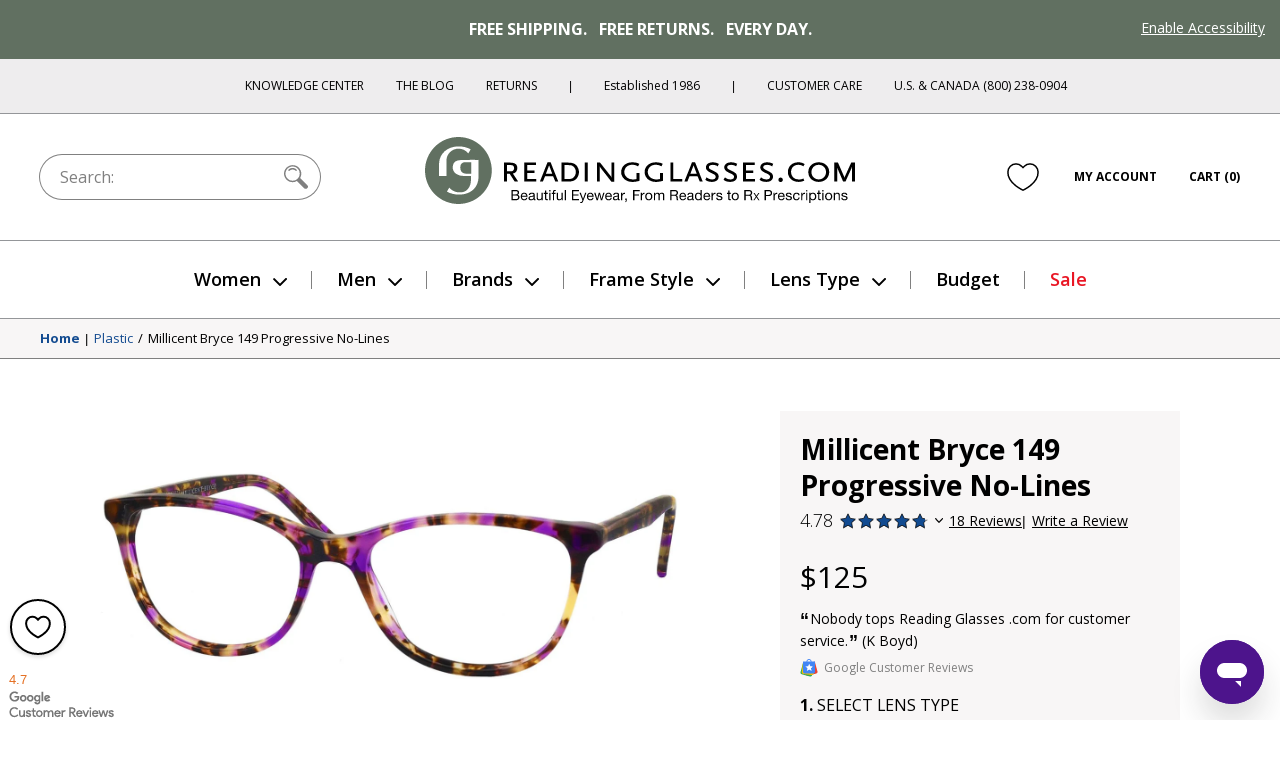

--- FILE ---
content_type: text/html; charset=utf-8
request_url: https://www.readingglasses.com/products/millicent-bryce-149-progressive-no-line-bifocal/?color=Purple+Tortoise
body_size: 74935
content:
<!doctype html>
<html lang="en">
<head>
  <meta charset="utf-8"><title>Millicent Bryce 149 Progressive Bifocal

&ndash; ReadingGlasses.com</title>

  <meta name="viewport" content="width=device-width, initial-scale=1">

  <link rel="icon" href="//www.readingglasses.com/cdn/shop/t/781/assets/favicon.ico?v=40971656652385875151767828279">
  <link rel="icon" href="//www.readingglasses.com/cdn/shop/t/781/assets/favicon.svg?v=25432008659898496651767828177" type="image/svg+xml">
  <link rel="apple-touch-icon" href="//www.readingglasses.com/cdn/shop/t/781/assets/apple-touch-icon.png?v=127548155132904350641767828324">

  
    <link rel="preconnect" href="https://cdn.shopify.com" crossorigin>
    <link rel="dns-prefetch" href="https://cdn.shopify.com" />
    <link rel="preconnect" href="https://monorail-edge.shopifysvc.com" crossorigin>
    <link rel="dns-prefetch" href="https://monorail-edge.shopifysvc.com" />
    <link rel="preconnect" href="https://www.adasitecompliance.com" crossorigin>
    <link rel="dns-prefetch" href="https://www.adasitecompliance.com" />
    <link rel="preconnect" href="https://www.gstatic.com" crossorigin>
    <link rel="dns-prefetch" href="https://www.gstatic.com" />
    <link rel="preconnect" href="https://bat.bing.com" crossorigin>
    <link rel="dns-prefetch" href="https://bat.bing.com" />
    <link rel="preconnect" href="https://shop.app" crossorigin>
    <link rel="dns-prefetch" href="https://shop.app" />
    <link rel="preconnect" href="https://connect.facebook.net" crossorigin>
    <link rel="dns-prefetch" href="https://connect.facebook.net" />
    <link rel="preconnect" href="https://www.google-analytics.com" crossorigin>
    <link rel="dns-prefetch" href="https://www.google-analytics.com" />
    <link rel="preconnect" href="https://www.googletagmanager.com" crossorigin>
    <link rel="dns-prefetch" href="https://www.googletagmanager.com" />
    <link rel="preconnect" href="https://www.facebook.com" crossorigin>
    <link rel="dns-prefetch" href="https://www.facebook.com" />
    <link rel="preconnect" href="https://fonts.googleapis.com" crossorigin>
    <link rel="dns-prefetch" href="https://fonts.googleapis.com" />

  <script>document.documentElement.classList.add('js');</script>

  <link href="//www.readingglasses.com/cdn/shop/t/781/assets/opensans-light.woff2?v=77389765805915074631767828299" as="font" type="font/woff2" crossorigin="true" rel="preload">
  <link href="//www.readingglasses.com/cdn/shop/t/781/assets/opensans-regular.woff2?v=35814088446879470321767828191" as="font" crossorigin="true" rel="preload">
  <link href="//www.readingglasses.com/cdn/shop/t/781/assets/opensans-semibold.woff2?v=135931269440943261691767828175" as="font" crossorigin="true" rel="preload">
  <link rel="preload" href="//www.readingglasses.com/cdn/shop/t/781/assets/opensans-bold.woff2?v=124993708247566543781767828178" as="font" crossorigin>
  <link rel="preload" href="//www.readingglasses.com/cdn/shop/t/781/assets/fonts.css?v=3727064074606386951767828282" as="style" onload="this.onload=null; this.rel='stylesheet'" crossorigin>
  <noscript>
    <link rel="stylesheet" href="//www.readingglasses.com/cdn/shop/t/781/assets/fonts.css?v=3727064074606386951767828282">
  </noscript>

  

  
<link rel=prefetch href="//www.readingglasses.com/cdn/shop/t/781/assets/layout.checkout.css?v=19822592523522644521767828234" as=style><link href="//www.readingglasses.com/cdn/shop/t/781/assets/layout.theme.css?v=45123991998369014121767828229" rel=stylesheet><link rel=prefetch href="//www.readingglasses.com/cdn/shop/t/781/assets/templates.404.css?v=43919633669197238681767828221" as=style><link rel=prefetch href="//www.readingglasses.com/cdn/shop/t/781/assets/templates.article.author-bio.css?v=28976327774363046611767828172" as=style><link rel=prefetch href="//www.readingglasses.com/cdn/shop/t/781/assets/templates.article.blank.css?v=101315628091577171601767828308" as=style><link rel=prefetch href="//www.readingglasses.com/cdn/shop/t/781/assets/templates.article.css?v=156701359913504133361767828264" as=style><link rel=prefetch href="//www.readingglasses.com/cdn/shop/t/781/assets/templates.article.kc.css?v=139486530849474807811767828310" as=style><link rel=prefetch href="//www.readingglasses.com/cdn/shop/t/781/assets/templates.blog.author-bios.css?v=66278586312679301211767828291" as=style><link rel=prefetch href="//www.readingglasses.com/cdn/shop/t/781/assets/templates.blog.css?v=139481588052172074031767828194" as=style><link rel=prefetch href="//www.readingglasses.com/cdn/shop/t/781/assets/templates.blog.testimonial.css?v=2880310165625060741767828205" as=style><link rel=prefetch href="//www.readingglasses.com/cdn/shop/t/781/assets/templates.cart.css?v=82694647329749151361767828217" as=style><link rel=prefetch href="//www.readingglasses.com/cdn/shop/t/781/assets/templates.collection.css?v=169060706353138657311767828303" as=style><link rel=prefetch href="//www.readingglasses.com/cdn/shop/t/781/assets/templates.index.css?v=37050028095326551781767828172" as=style><link rel=prefetch href="//www.readingglasses.com/cdn/shop/t/781/assets/templates.page.add-testimonial.css?v=56953811463864277331767828260" as=style><link rel=prefetch href="//www.readingglasses.com/cdn/shop/t/781/assets/templates.page.clear-cookies.css?v=44939110580481196501767828223" as=style><link rel=prefetch href="//www.readingglasses.com/cdn/shop/t/781/assets/templates.page.contact.css?v=158908463364989303171767828180" as=style><link rel=prefetch href="//www.readingglasses.com/cdn/shop/t/781/assets/templates.page.css?v=123579654284905357091767828241" as=style><link rel=prefetch href="//www.readingglasses.com/cdn/shop/t/781/assets/templates.page.returns.css?v=101121890032008087741767828256" as=style><link rel=prefetch href="//www.readingglasses.com/cdn/shop/t/781/assets/templates.page.rx.css?v=35086952237568055021767828303" as=style><link rel=prefetch href="//www.readingglasses.com/cdn/shop/t/781/assets/templates.page.shipping-info.css?v=167091915998815322521767828248" as=style><link rel=prefetch href="//www.readingglasses.com/cdn/shop/t/781/assets/templates.page.sitemap.css?v=146328591279501911501767828264" as=style><link rel=prefetch href="//www.readingglasses.com/cdn/shop/t/781/assets/templates.page.store-locator.css?v=121214851050220156471767828285" as=style><link href="//www.readingglasses.com/cdn/shop/t/781/assets/templates.product.css?v=146453444691238085061767828313" rel=stylesheet><link rel=prefetch href="//www.readingglasses.com/cdn/shop/t/781/assets/templates.product.rx.css?v=2671504991791122241767828258" as=style><link rel=prefetch href="//www.readingglasses.com/cdn/shop/t/781/assets/templates.search.css?v=84680385408013010391767828170" as=style><link rel=prefetch href="//www.readingglasses.com/cdn/shop/t/781/assets/templates.account.css?v=21335837161213780381767828263" as=style><link rel=prefetch href="//www.readingglasses.com/cdn/shop/t/781/assets/templates.addresses.css?v=102598258115597178831767828204" as=style><link rel=prefetch href="//www.readingglasses.com/cdn/shop/t/781/assets/templates.login.css?v=47812856984284880581767828264" as=style><link rel=prefetch href="//www.readingglasses.com/cdn/shop/t/781/assets/templates.order.css?v=18177209946442742771767828183" as=style><link rel=prefetch href="//www.readingglasses.com/cdn/shop/t/781/assets/templates.register.css?v=16490418629145280781767828219" as=style>
  
<link rel=prefetch href="//www.readingglasses.com/cdn/shop/t/781/assets/layout.checkout.js?v=135229914159220206751767828305" as=script><script src="//www.readingglasses.com/cdn/shop/t/781/assets/layout.theme@templates.collection.js?v=150251753523981354811767828309" defer=defer></script><script src="//www.readingglasses.com/cdn/shop/t/781/assets/layout.theme.js?v=31243058013650588081768407643" defer=defer></script><link rel=prefetch href="//www.readingglasses.com/cdn/shop/t/781/assets/templates.404.js?v=111603181540343972631767828279" as=script><link rel=prefetch href="//www.readingglasses.com/cdn/shop/t/781/assets/templates.article.author-bio.js?v=111603181540343972631767828258" as=script><link rel=prefetch href="//www.readingglasses.com/cdn/shop/t/781/assets/templates.article.blank.js?v=111603181540343972631767828313" as=script><link rel=prefetch href="//www.readingglasses.com/cdn/shop/t/781/assets/templates.article.js?v=111603181540343972631767828171" as=script><link rel=prefetch href="//www.readingglasses.com/cdn/shop/t/781/assets/templates.article.kc.js?v=111603181540343972631767828305" as=script><link rel=prefetch href="//www.readingglasses.com/cdn/shop/t/781/assets/templates.blog.author-bios.js?v=111603181540343972631767828282" as=script><link rel=prefetch href="//www.readingglasses.com/cdn/shop/t/781/assets/templates.blog.js?v=149411605035160644311767828280" as=script><link rel=prefetch href="//www.readingglasses.com/cdn/shop/t/781/assets/templates.blog.testimonial.js?v=111603181540343972631767828222" as=script><script src="//www.readingglasses.com/cdn/shop/t/781/assets/templates.cart@templates.product@templates.product.rx.js?v=172551155535920311121767828217" defer=defer></script><link rel=prefetch href="//www.readingglasses.com/cdn/shop/t/781/assets/templates.cart.js?v=141060949328304880311767828283" as=script><link rel=prefetch href="//www.readingglasses.com/cdn/shop/t/781/assets/templates.collection.js?v=76660263131318720201767828232" as=script><link rel=prefetch href="//www.readingglasses.com/cdn/shop/t/781/assets/templates.index.js?v=19481541213886630251767828328" as=script><link rel=prefetch href="//www.readingglasses.com/cdn/shop/t/781/assets/templates.page.add-testimonial.js?v=111603181540343972631767828201" as=script><link rel=prefetch href="//www.readingglasses.com/cdn/shop/t/781/assets/templates.page.clear-cookies.js?v=37949150987333292811767828314" as=script><link rel=prefetch href="//www.readingglasses.com/cdn/shop/t/781/assets/templates.page.contact.js?v=30190643538653797251767828225" as=script><link rel=prefetch href="//www.readingglasses.com/cdn/shop/t/781/assets/templates.page.files.js?v=97988988192372448141767828196" as=script><link rel=prefetch href="//www.readingglasses.com/cdn/shop/t/781/assets/templates.page.js?v=111603181540343972631767828295" as=script><link rel=prefetch href="//www.readingglasses.com/cdn/shop/t/781/assets/templates.page.returns.js?v=149086868101612039221767828295" as=script><link rel=prefetch href="//www.readingglasses.com/cdn/shop/t/781/assets/templates.page.rx.js?v=4351066524261725001767828172" as=script><link rel=prefetch href="//www.readingglasses.com/cdn/shop/t/781/assets/templates.page.shipping-info.js?v=111603181540343972631767828233" as=script><link rel=prefetch href="//www.readingglasses.com/cdn/shop/t/781/assets/templates.page.sitemap.js?v=111603181540343972631767828204" as=script><link rel=prefetch href="//www.readingglasses.com/cdn/shop/t/781/assets/templates.page.store-locator.js?v=111603181540343972631767828173" as=script><script src="//www.readingglasses.com/cdn/shop/t/781/assets/templates.product@templates.product.rx.js?v=168832314665822184521767828265" defer=defer></script><script src="//www.readingglasses.com/cdn/shop/t/781/assets/templates.product.js?v=57811904761072192301767828290" defer=defer></script><link rel=prefetch href="//www.readingglasses.com/cdn/shop/t/781/assets/templates.product.rx.js?v=176392986295226133361767828199" as=script><link rel=prefetch href="//www.readingglasses.com/cdn/shop/t/781/assets/templates.search.js?v=80905605330483590131767828278" as=script><link rel=prefetch href="//www.readingglasses.com/cdn/shop/t/781/assets/templates.account.js?v=37373225401654825691767828199" as=script><link rel=prefetch href="//www.readingglasses.com/cdn/shop/t/781/assets/templates.addresses.js?v=43876180964093238261767828280" as=script><link rel=prefetch href="//www.readingglasses.com/cdn/shop/t/781/assets/templates.login.js?v=28471273372832707281767828243" as=script><link rel=prefetch href="//www.readingglasses.com/cdn/shop/t/781/assets/templates.order.js?v=111603181540343972631767828318" as=script><link rel=prefetch href="//www.readingglasses.com/cdn/shop/t/781/assets/templates.register.js?v=108092239300327384731767828299" as=script>

  <meta name="theme-color" content="#143219">

<meta name="description" content="Crafted with quality in mind, this no line frame from Millicent Bryce is sure to please. Shop ReadingGlasses.com now and enjoy free shipping and returns.">

<meta property="og:site_name" content="ReadingGlasses.com">
<meta property="og:url" content="https://www.readingglasses.com/products/millicent-bryce-149-progressive-no-line-bifocal">
<meta property="og:title" content="Millicent Bryce 149 Progressive Bifocal">
<meta property="og:type" content="product">
<meta property="og:description" content="Crafted with quality in mind, this no line frame from Millicent Bryce is sure to please. Shop ReadingGlasses.com now and enjoy free shipping and returns."><meta property="product:availability" content="instock">
  <meta property="product:price:amount" content="125.00">
  <meta property="product:price:currency" content="USD"><meta property="og:image" content="http://www.readingglasses.com/cdn/shop/files/mb_149_blondetort_20d_da46c3c0-75eb-490e-9b5a-19f734ea4ef4.jpg?v=1753990964">
      <meta property="twitter:image" content="https://www.readingglasses.com/cdn/shop/files/mb_149_blondetort_20d_da46c3c0-75eb-490e-9b5a-19f734ea4ef4.jpg?v=1753990964">
      <meta property="og:image:secure_url" content="https://www.readingglasses.com/cdn/shop/files/mb_149_blondetort_20d_da46c3c0-75eb-490e-9b5a-19f734ea4ef4.jpg?v=1753990964">
      <meta property="og:image:width" content="1500">
      <meta property="og:image:height" content="1500">
      <meta property="og:image:alt" content="Blonde Tortoise #1"><meta property="og:image" content="http://www.readingglasses.com/cdn/shop/files/mb_149_blondetort_01_185eb99b-7181-4c4c-95a0-20104b6b7b19.jpg?v=1753990964">
      <meta property="twitter:image" content="https://www.readingglasses.com/cdn/shop/files/mb_149_blondetort_01_185eb99b-7181-4c4c-95a0-20104b6b7b19.jpg?v=1753990964">
      <meta property="og:image:secure_url" content="https://www.readingglasses.com/cdn/shop/files/mb_149_blondetort_01_185eb99b-7181-4c4c-95a0-20104b6b7b19.jpg?v=1753990964">
      <meta property="og:image:width" content="1500">
      <meta property="og:image:height" content="1500">
      <meta property="og:image:alt" content="Blonde Tortoise #2"><meta property="og:image" content="http://www.readingglasses.com/cdn/shop/files/mb_149_blondetort_04_2c1c7f08-7333-4356-a77b-57718409f15e.jpg?v=1753990964">
      <meta property="twitter:image" content="https://www.readingglasses.com/cdn/shop/files/mb_149_blondetort_04_2c1c7f08-7333-4356-a77b-57718409f15e.jpg?v=1753990964">
      <meta property="og:image:secure_url" content="https://www.readingglasses.com/cdn/shop/files/mb_149_blondetort_04_2c1c7f08-7333-4356-a77b-57718409f15e.jpg?v=1753990964">
      <meta property="og:image:width" content="1500">
      <meta property="og:image:height" content="1500">
      <meta property="og:image:alt" content="Blonde Tortoise #3">
<meta name="twitter:site" content="@rgtg">
<meta name="twitter:creator" content="@ChetYeary">
<meta name="twitter:card" content="summary_large_image">
<meta name="twitter:title" content="Millicent Bryce 149 Progressive Bifocal">
<meta name="twitter:description" content="Crafted with quality in mind, this no line frame from Millicent Bryce is sure to please. Shop ReadingGlasses.com now and enjoy free shipping and returns.">


  
  
    <!-- Start global site tag (gtag.js) - Google Ads: 1072726099 -->
    <script async src="https://www.googletagmanager.com/gtag/js?id=AW-1072726099"></script>
    <script>
      window.dataLayer = window.dataLayer || [];
      function gtag(){dataLayer.push(arguments);}
    </script>
  
  <script>
    gtag('js', new Date());
    gtag('config', 'AW-1072726099');
  </script>
  <!-- End Global Site Tag -->
  

  <!-- Start UET tag -->
  <script>
    (function(w,d,t,r,u){var f,n,i;w[u]=w[u]||[],f=function(){var o={ti:"4064889"};o.q=w[u],w[u]=new UET(o),w[u].push("pageLoad")},n=d.createElement(t),n.src=r,n.async=1,n.onload=n.onreadystatechange=function(){var s=this.readyState;s&&s!=="loaded"&&s!=="complete"||(f(),n.onload=n.onreadystatechange=null)},i=d.getElementsByTagName(t)[0],i.parentNode.insertBefore(n,i)})(window,document,"script","//bat.bing.com/bat.js","uetq");
  </script>
  <!-- End UET tag -->

  <!-- Start Google dynamic remarketing and Microsoft product audiences -->
  
  <script>
    
  gtag('event', 'page_view', {
      'send_to': 'AW-1072726099',
      'ecomm_pagetype': 'product',
      'ecomm_prodid': '6655670124701',
      'ecomm_totalvalue': 125.00
    });
    
  window.uetq = window.uetq || [];
    window.uetq.push({
      'prodid': '6655670124701',
      'pagetype': 'product'
    });
  </script>

  
  <!-- End Google dynamic remarketing and Microsoft product audiences  -->

  <header id="shopify-section-vwo" class="shopify-section">



  <script src="//cdn.bc0a.com/autopilot/f00000000277477/autopilot_sdk.js"></script>



</header>

  <script>window.performance && window.performance.mark && window.performance.mark('shopify.content_for_header.start');</script><meta name="google-site-verification" content="8hPXKsPfzQoCTwRLHJgE4ztOrROJK5B-WAFlQdKoy84">
<meta id="shopify-digital-wallet" name="shopify-digital-wallet" content="/45769261213/digital_wallets/dialog">
<meta name="shopify-checkout-api-token" content="d30fa1e6806d352ef6da2ca07bfb57b4">
<meta id="in-context-paypal-metadata" data-shop-id="45769261213" data-venmo-supported="false" data-environment="production" data-locale="en_US" data-paypal-v4="true" data-currency="USD">
<link rel="alternate" type="application/json+oembed" href="https://www.readingglasses.com/products/millicent-bryce-149-progressive-no-line-bifocal.oembed">
<script async="async" src="/checkouts/internal/preloads.js?locale=en-US"></script>
<link rel="preconnect" href="https://shop.app" crossorigin="anonymous">
<script async="async" src="https://shop.app/checkouts/internal/preloads.js?locale=en-US&shop_id=45769261213" crossorigin="anonymous"></script>
<script id="apple-pay-shop-capabilities" type="application/json">{"shopId":45769261213,"countryCode":"US","currencyCode":"USD","merchantCapabilities":["supports3DS"],"merchantId":"gid:\/\/shopify\/Shop\/45769261213","merchantName":"ReadingGlasses.com","requiredBillingContactFields":["postalAddress","email"],"requiredShippingContactFields":["postalAddress","email"],"shippingType":"shipping","supportedNetworks":["visa","masterCard","amex","discover","elo","jcb"],"total":{"type":"pending","label":"ReadingGlasses.com","amount":"1.00"},"shopifyPaymentsEnabled":true,"supportsSubscriptions":true}</script>
<script id="shopify-features" type="application/json">{"accessToken":"d30fa1e6806d352ef6da2ca07bfb57b4","betas":["rich-media-storefront-analytics"],"domain":"www.readingglasses.com","predictiveSearch":true,"shopId":45769261213,"locale":"en"}</script>
<script>var Shopify = Shopify || {};
Shopify.shop = "readingglasses-com.myshopify.com";
Shopify.locale = "en";
Shopify.currency = {"active":"USD","rate":"1.0"};
Shopify.country = "US";
Shopify.theme = {"name":"Live 1\/14\/26: RGX-1184 Bogo","id":152527110301,"schema_name":"bogo","schema_version":"260114.1633","theme_store_id":null,"role":"main"};
Shopify.theme.handle = "null";
Shopify.theme.style = {"id":null,"handle":null};
Shopify.cdnHost = "www.readingglasses.com/cdn";
Shopify.routes = Shopify.routes || {};
Shopify.routes.root = "/";</script>
<script type="module">!function(o){(o.Shopify=o.Shopify||{}).modules=!0}(window);</script>
<script>!function(o){function n(){var o=[];function n(){o.push(Array.prototype.slice.apply(arguments))}return n.q=o,n}var t=o.Shopify=o.Shopify||{};t.loadFeatures=n(),t.autoloadFeatures=n()}(window);</script>
<script>
  window.ShopifyPay = window.ShopifyPay || {};
  window.ShopifyPay.apiHost = "shop.app\/pay";
  window.ShopifyPay.redirectState = null;
</script>
<script id="shop-js-analytics" type="application/json">{"pageType":"product"}</script>
<script defer="defer" async type="module" src="//www.readingglasses.com/cdn/shopifycloud/shop-js/modules/v2/client.init-shop-cart-sync_BT-GjEfc.en.esm.js"></script>
<script defer="defer" async type="module" src="//www.readingglasses.com/cdn/shopifycloud/shop-js/modules/v2/chunk.common_D58fp_Oc.esm.js"></script>
<script defer="defer" async type="module" src="//www.readingglasses.com/cdn/shopifycloud/shop-js/modules/v2/chunk.modal_xMitdFEc.esm.js"></script>
<script type="module">
  await import("//www.readingglasses.com/cdn/shopifycloud/shop-js/modules/v2/client.init-shop-cart-sync_BT-GjEfc.en.esm.js");
await import("//www.readingglasses.com/cdn/shopifycloud/shop-js/modules/v2/chunk.common_D58fp_Oc.esm.js");
await import("//www.readingglasses.com/cdn/shopifycloud/shop-js/modules/v2/chunk.modal_xMitdFEc.esm.js");

  window.Shopify.SignInWithShop?.initShopCartSync?.({"fedCMEnabled":true,"windoidEnabled":true});

</script>
<script>
  window.Shopify = window.Shopify || {};
  if (!window.Shopify.featureAssets) window.Shopify.featureAssets = {};
  window.Shopify.featureAssets['shop-js'] = {"shop-cart-sync":["modules/v2/client.shop-cart-sync_DZOKe7Ll.en.esm.js","modules/v2/chunk.common_D58fp_Oc.esm.js","modules/v2/chunk.modal_xMitdFEc.esm.js"],"init-fed-cm":["modules/v2/client.init-fed-cm_B6oLuCjv.en.esm.js","modules/v2/chunk.common_D58fp_Oc.esm.js","modules/v2/chunk.modal_xMitdFEc.esm.js"],"shop-cash-offers":["modules/v2/client.shop-cash-offers_D2sdYoxE.en.esm.js","modules/v2/chunk.common_D58fp_Oc.esm.js","modules/v2/chunk.modal_xMitdFEc.esm.js"],"shop-login-button":["modules/v2/client.shop-login-button_QeVjl5Y3.en.esm.js","modules/v2/chunk.common_D58fp_Oc.esm.js","modules/v2/chunk.modal_xMitdFEc.esm.js"],"pay-button":["modules/v2/client.pay-button_DXTOsIq6.en.esm.js","modules/v2/chunk.common_D58fp_Oc.esm.js","modules/v2/chunk.modal_xMitdFEc.esm.js"],"shop-button":["modules/v2/client.shop-button_DQZHx9pm.en.esm.js","modules/v2/chunk.common_D58fp_Oc.esm.js","modules/v2/chunk.modal_xMitdFEc.esm.js"],"avatar":["modules/v2/client.avatar_BTnouDA3.en.esm.js"],"init-windoid":["modules/v2/client.init-windoid_CR1B-cfM.en.esm.js","modules/v2/chunk.common_D58fp_Oc.esm.js","modules/v2/chunk.modal_xMitdFEc.esm.js"],"init-shop-for-new-customer-accounts":["modules/v2/client.init-shop-for-new-customer-accounts_C_vY_xzh.en.esm.js","modules/v2/client.shop-login-button_QeVjl5Y3.en.esm.js","modules/v2/chunk.common_D58fp_Oc.esm.js","modules/v2/chunk.modal_xMitdFEc.esm.js"],"init-shop-email-lookup-coordinator":["modules/v2/client.init-shop-email-lookup-coordinator_BI7n9ZSv.en.esm.js","modules/v2/chunk.common_D58fp_Oc.esm.js","modules/v2/chunk.modal_xMitdFEc.esm.js"],"init-shop-cart-sync":["modules/v2/client.init-shop-cart-sync_BT-GjEfc.en.esm.js","modules/v2/chunk.common_D58fp_Oc.esm.js","modules/v2/chunk.modal_xMitdFEc.esm.js"],"shop-toast-manager":["modules/v2/client.shop-toast-manager_DiYdP3xc.en.esm.js","modules/v2/chunk.common_D58fp_Oc.esm.js","modules/v2/chunk.modal_xMitdFEc.esm.js"],"init-customer-accounts":["modules/v2/client.init-customer-accounts_D9ZNqS-Q.en.esm.js","modules/v2/client.shop-login-button_QeVjl5Y3.en.esm.js","modules/v2/chunk.common_D58fp_Oc.esm.js","modules/v2/chunk.modal_xMitdFEc.esm.js"],"init-customer-accounts-sign-up":["modules/v2/client.init-customer-accounts-sign-up_iGw4briv.en.esm.js","modules/v2/client.shop-login-button_QeVjl5Y3.en.esm.js","modules/v2/chunk.common_D58fp_Oc.esm.js","modules/v2/chunk.modal_xMitdFEc.esm.js"],"shop-follow-button":["modules/v2/client.shop-follow-button_CqMgW2wH.en.esm.js","modules/v2/chunk.common_D58fp_Oc.esm.js","modules/v2/chunk.modal_xMitdFEc.esm.js"],"checkout-modal":["modules/v2/client.checkout-modal_xHeaAweL.en.esm.js","modules/v2/chunk.common_D58fp_Oc.esm.js","modules/v2/chunk.modal_xMitdFEc.esm.js"],"shop-login":["modules/v2/client.shop-login_D91U-Q7h.en.esm.js","modules/v2/chunk.common_D58fp_Oc.esm.js","modules/v2/chunk.modal_xMitdFEc.esm.js"],"lead-capture":["modules/v2/client.lead-capture_BJmE1dJe.en.esm.js","modules/v2/chunk.common_D58fp_Oc.esm.js","modules/v2/chunk.modal_xMitdFEc.esm.js"],"payment-terms":["modules/v2/client.payment-terms_Ci9AEqFq.en.esm.js","modules/v2/chunk.common_D58fp_Oc.esm.js","modules/v2/chunk.modal_xMitdFEc.esm.js"]};
</script>
<script>(function() {
  var isLoaded = false;
  function asyncLoad() {
    if (isLoaded) return;
    isLoaded = true;
    var urls = ["\/\/cdn.shopify.com\/proxy\/4cd8f2c8c4d40131cb66e9c1980ed4fce0edab9548ce06d863f308406b577c64\/bingshoppingtool-t2app-prod.trafficmanager.net\/uet\/tracking_script?shop=readingglasses-com.myshopify.com\u0026sp-cache-control=cHVibGljLCBtYXgtYWdlPTkwMA","https:\/\/cdn.attn.tv\/rg\/dtag.js?shop=readingglasses-com.myshopify.com"];
    for (var i = 0; i < urls.length; i++) {
      var s = document.createElement('script');
      s.type = 'text/javascript';
      s.async = true;
      s.src = urls[i];
      var x = document.getElementsByTagName('script')[0];
      x.parentNode.insertBefore(s, x);
    }
  };
  if(window.attachEvent) {
    window.attachEvent('onload', asyncLoad);
  } else {
    window.addEventListener('load', asyncLoad, false);
  }
})();</script>
<script id="__st">var __st={"a":45769261213,"offset":-21600,"reqid":"d95fdb4b-8690-4fe8-9c42-2608b68c3dd9-1769204702","pageurl":"www.readingglasses.com\/products\/millicent-bryce-149-progressive-no-line-bifocal?color=Purple+Tortoise","u":"f1ade5d1ce11","p":"product","rtyp":"product","rid":6655670124701};</script>
<script>window.ShopifyPaypalV4VisibilityTracking = true;</script>
<script id="captcha-bootstrap">!function(){'use strict';const t='contact',e='account',n='new_comment',o=[[t,t],['blogs',n],['comments',n],[t,'customer']],c=[[e,'customer_login'],[e,'guest_login'],[e,'recover_customer_password'],[e,'create_customer']],r=t=>t.map((([t,e])=>`form[action*='/${t}']:not([data-nocaptcha='true']) input[name='form_type'][value='${e}']`)).join(','),a=t=>()=>t?[...document.querySelectorAll(t)].map((t=>t.form)):[];function s(){const t=[...o],e=r(t);return a(e)}const i='password',u='form_key',d=['recaptcha-v3-token','g-recaptcha-response','h-captcha-response',i],f=()=>{try{return window.sessionStorage}catch{return}},m='__shopify_v',_=t=>t.elements[u];function p(t,e,n=!1){try{const o=window.sessionStorage,c=JSON.parse(o.getItem(e)),{data:r}=function(t){const{data:e,action:n}=t;return t[m]||n?{data:e,action:n}:{data:t,action:n}}(c);for(const[e,n]of Object.entries(r))t.elements[e]&&(t.elements[e].value=n);n&&o.removeItem(e)}catch(o){console.error('form repopulation failed',{error:o})}}const l='form_type',E='cptcha';function T(t){t.dataset[E]=!0}const w=window,h=w.document,L='Shopify',v='ce_forms',y='captcha';let A=!1;((t,e)=>{const n=(g='f06e6c50-85a8-45c8-87d0-21a2b65856fe',I='https://cdn.shopify.com/shopifycloud/storefront-forms-hcaptcha/ce_storefront_forms_captcha_hcaptcha.v1.5.2.iife.js',D={infoText:'Protected by hCaptcha',privacyText:'Privacy',termsText:'Terms'},(t,e,n)=>{const o=w[L][v],c=o.bindForm;if(c)return c(t,g,e,D).then(n);var r;o.q.push([[t,g,e,D],n]),r=I,A||(h.body.append(Object.assign(h.createElement('script'),{id:'captcha-provider',async:!0,src:r})),A=!0)});var g,I,D;w[L]=w[L]||{},w[L][v]=w[L][v]||{},w[L][v].q=[],w[L][y]=w[L][y]||{},w[L][y].protect=function(t,e){n(t,void 0,e),T(t)},Object.freeze(w[L][y]),function(t,e,n,w,h,L){const[v,y,A,g]=function(t,e,n){const i=e?o:[],u=t?c:[],d=[...i,...u],f=r(d),m=r(i),_=r(d.filter((([t,e])=>n.includes(e))));return[a(f),a(m),a(_),s()]}(w,h,L),I=t=>{const e=t.target;return e instanceof HTMLFormElement?e:e&&e.form},D=t=>v().includes(t);t.addEventListener('submit',(t=>{const e=I(t);if(!e)return;const n=D(e)&&!e.dataset.hcaptchaBound&&!e.dataset.recaptchaBound,o=_(e),c=g().includes(e)&&(!o||!o.value);(n||c)&&t.preventDefault(),c&&!n&&(function(t){try{if(!f())return;!function(t){const e=f();if(!e)return;const n=_(t);if(!n)return;const o=n.value;o&&e.removeItem(o)}(t);const e=Array.from(Array(32),(()=>Math.random().toString(36)[2])).join('');!function(t,e){_(t)||t.append(Object.assign(document.createElement('input'),{type:'hidden',name:u})),t.elements[u].value=e}(t,e),function(t,e){const n=f();if(!n)return;const o=[...t.querySelectorAll(`input[type='${i}']`)].map((({name:t})=>t)),c=[...d,...o],r={};for(const[a,s]of new FormData(t).entries())c.includes(a)||(r[a]=s);n.setItem(e,JSON.stringify({[m]:1,action:t.action,data:r}))}(t,e)}catch(e){console.error('failed to persist form',e)}}(e),e.submit())}));const S=(t,e)=>{t&&!t.dataset[E]&&(n(t,e.some((e=>e===t))),T(t))};for(const o of['focusin','change'])t.addEventListener(o,(t=>{const e=I(t);D(e)&&S(e,y())}));const B=e.get('form_key'),M=e.get(l),P=B&&M;t.addEventListener('DOMContentLoaded',(()=>{const t=y();if(P)for(const e of t)e.elements[l].value===M&&p(e,B);[...new Set([...A(),...v().filter((t=>'true'===t.dataset.shopifyCaptcha))])].forEach((e=>S(e,t)))}))}(h,new URLSearchParams(w.location.search),n,t,e,['guest_login'])})(!0,!0)}();</script>
<script integrity="sha256-4kQ18oKyAcykRKYeNunJcIwy7WH5gtpwJnB7kiuLZ1E=" data-source-attribution="shopify.loadfeatures" defer="defer" src="//www.readingglasses.com/cdn/shopifycloud/storefront/assets/storefront/load_feature-a0a9edcb.js" crossorigin="anonymous"></script>
<script crossorigin="anonymous" defer="defer" src="//www.readingglasses.com/cdn/shopifycloud/storefront/assets/shopify_pay/storefront-65b4c6d7.js?v=20250812"></script>
<script data-source-attribution="shopify.dynamic_checkout.dynamic.init">var Shopify=Shopify||{};Shopify.PaymentButton=Shopify.PaymentButton||{isStorefrontPortableWallets:!0,init:function(){window.Shopify.PaymentButton.init=function(){};var t=document.createElement("script");t.src="https://www.readingglasses.com/cdn/shopifycloud/portable-wallets/latest/portable-wallets.en.js",t.type="module",document.head.appendChild(t)}};
</script>
<script data-source-attribution="shopify.dynamic_checkout.buyer_consent">
  function portableWalletsHideBuyerConsent(e){var t=document.getElementById("shopify-buyer-consent"),n=document.getElementById("shopify-subscription-policy-button");t&&n&&(t.classList.add("hidden"),t.setAttribute("aria-hidden","true"),n.removeEventListener("click",e))}function portableWalletsShowBuyerConsent(e){var t=document.getElementById("shopify-buyer-consent"),n=document.getElementById("shopify-subscription-policy-button");t&&n&&(t.classList.remove("hidden"),t.removeAttribute("aria-hidden"),n.addEventListener("click",e))}window.Shopify?.PaymentButton&&(window.Shopify.PaymentButton.hideBuyerConsent=portableWalletsHideBuyerConsent,window.Shopify.PaymentButton.showBuyerConsent=portableWalletsShowBuyerConsent);
</script>
<script data-source-attribution="shopify.dynamic_checkout.cart.bootstrap">document.addEventListener("DOMContentLoaded",(function(){function t(){return document.querySelector("shopify-accelerated-checkout-cart, shopify-accelerated-checkout")}if(t())Shopify.PaymentButton.init();else{new MutationObserver((function(e,n){t()&&(Shopify.PaymentButton.init(),n.disconnect())})).observe(document.body,{childList:!0,subtree:!0})}}));
</script>
<link id="shopify-accelerated-checkout-styles" rel="stylesheet" media="screen" href="https://www.readingglasses.com/cdn/shopifycloud/portable-wallets/latest/accelerated-checkout-backwards-compat.css" crossorigin="anonymous">
<style id="shopify-accelerated-checkout-cart">
        #shopify-buyer-consent {
  margin-top: 1em;
  display: inline-block;
  width: 100%;
}

#shopify-buyer-consent.hidden {
  display: none;
}

#shopify-subscription-policy-button {
  background: none;
  border: none;
  padding: 0;
  text-decoration: underline;
  font-size: inherit;
  cursor: pointer;
}

#shopify-subscription-policy-button::before {
  box-shadow: none;
}

      </style>

<script>window.performance && window.performance.mark && window.performance.mark('shopify.content_for_header.end');</script>

  <script>
  window.Shopify = window.Shopify || {};
  window.Shopify.theme = window.Shopify.theme || {};

  Shopify.theme.routes = {
    cart_url: '/cart',
    cart_add_url: '/cart/add',
    cart_change_url: '/cart/change',
    cart_update_url: '/cart/update',
    cart_share_url: 'https://backend.readingglasses.com/share',
    collection_template_url: '//www.readingglasses.com/cdn/shop/t/781/assets/templates.collection.css?v=169060706353138657311767828303',
    auto_data_url: '//www.readingglasses.com/cdn/shop/files/ac_data.json?v=15302276971379654348',
    auto_prod_url: '//www.readingglasses.com/cdn/shop/files/ac_prods.json?v=14548330137446288902',
    asset_url: '//www.readingglasses.com/cdn/shop/t/781/assets',
    file_url: '//www.readingglasses.com/cdn/shop/files'
  };

  Shopify.theme.template = "product";
  
  Shopify.theme.country = 'US';
  Shopify.theme.locale = null;
  if(Shopify.theme.locale)
    Shopify.theme.country = Shopify.theme.locale.substr(-2);    

  if(!Shopify.theme.country||Shopify.theme.country=="en") Shopify.theme.country = "US";

  if(!Shopify.theme.settings)
    Shopify.theme.settings = {};
  Shopify.theme.settings.currency_code_enabled = true;
  
    Shopify.theme.settings.search_disable_salivate = true; // Global config
  
  
  
    Shopify.theme.settings.vto_disable_quick = true;
  
  
  
    Shopify.theme.settings.enable_shanalpub = true;
  
  

  

Shopify.theme.settings.hide_rx = false;

  
  (function(){
  Shopify.theme.settings.rx_discounts = [[5000,1000],[10000,500]];
  })();
  
  Shopify.theme.settings.rx_label = "Rx-Ready Frame";



  Shopify.theme.strings = {
    addToCart: `Add to cart`,
    soldOut: `Temporarily Out of Stock`,
    unavailable: `Unavailable`,
    back: `« Back`,
    close: `Close`,
    bff: [
      `Narrow`,
      `Narrow-Average`,
      `Average`,
      `Average-Wide`,
      `Wide`
    ]
  };
</script>

<!-- BEGIN app block: shopify://apps/elevar-conversion-tracking/blocks/dataLayerEmbed/bc30ab68-b15c-4311-811f-8ef485877ad6 -->



<script type="module" dynamic>
  const configUrl = "/a/elevar/static/configs/9f513b9edfef4e18a693ab39dc75e30448d60ec1/config.js";
  const config = (await import(configUrl)).default;
  const scriptUrl = config.script_src_app_theme_embed;

  if (scriptUrl) {
    const { handler } = await import(scriptUrl);

    await handler(
      config,
      {
        cartData: {
  marketId: "3429302429",
  attributes:{},
  cartTotal: "0.0",
  currencyCode:"USD",
  items: []
}
,
        user: {cartTotal: "0.0",
    currencyCode:"USD",customer: {},
}
,
        isOnCartPage:false,
        collectionView:null,
        searchResultsView:null,
        productView:{
    attributes:{},
    currencyCode:"USD",defaultVariant: {id:"132250",name:"Millicent Bryce 149 Progressive No-Lines",
        brand:"Millicent Bryce",
        category:"Reading Glasses",
        variant:"Purple Tortoise \/ + 1.00",
        price: "125.0",
        productId: "6655670124701",
        variantId: "41829178572957",
        compareAtPrice: "125.0",image:"\/\/www.readingglasses.com\/cdn\/shop\/files\/mb_149_purpletort_01_d5be4378-036e-4c05-b6fe-b367db68e26b.jpg?v=1753990964",url:"\/products\/millicent-bryce-149-progressive-no-line-bifocal?variant=41829178572957"},items: [{id:"132250",name:"Millicent Bryce 149 Progressive No-Lines",
          brand:"Millicent Bryce",
          category:"Reading Glasses",
          variant:"Purple Tortoise \/ + 1.00",
          price: "125.0",
          productId: "6655670124701",
          variantId: "41829178572957",
          compareAtPrice: "125.0",image:"\/\/www.readingglasses.com\/cdn\/shop\/files\/mb_149_purpletort_01_d5be4378-036e-4c05-b6fe-b367db68e26b.jpg?v=1753990964",url:"\/products\/millicent-bryce-149-progressive-no-line-bifocal?variant=41829178572957"},{id:"132255",name:"Millicent Bryce 149 Progressive No-Lines",
          brand:"Millicent Bryce",
          category:"Reading Glasses",
          variant:"Purple Tortoise \/ + 1.25",
          price: "125.0",
          productId: "6655670124701",
          variantId: "41829178605725",
          compareAtPrice: "125.0",image:"\/\/www.readingglasses.com\/cdn\/shop\/files\/mb_149_purpletort_01_d5be4378-036e-4c05-b6fe-b367db68e26b.jpg?v=1753990964",url:"\/products\/millicent-bryce-149-progressive-no-line-bifocal?variant=41829178605725"},{id:"132258",name:"Millicent Bryce 149 Progressive No-Lines",
          brand:"Millicent Bryce",
          category:"Reading Glasses",
          variant:"Purple Tortoise \/ + 1.50",
          price: "125.0",
          productId: "6655670124701",
          variantId: "41829178638493",
          compareAtPrice: "125.0",image:"\/\/www.readingglasses.com\/cdn\/shop\/files\/mb_149_purpletort_01_d5be4378-036e-4c05-b6fe-b367db68e26b.jpg?v=1753990964",url:"\/products\/millicent-bryce-149-progressive-no-line-bifocal?variant=41829178638493"},{id:"132261",name:"Millicent Bryce 149 Progressive No-Lines",
          brand:"Millicent Bryce",
          category:"Reading Glasses",
          variant:"Purple Tortoise \/ + 1.75",
          price: "125.0",
          productId: "6655670124701",
          variantId: "41829178671261",
          compareAtPrice: "125.0",image:"\/\/www.readingglasses.com\/cdn\/shop\/files\/mb_149_purpletort_01_d5be4378-036e-4c05-b6fe-b367db68e26b.jpg?v=1753990964",url:"\/products\/millicent-bryce-149-progressive-no-line-bifocal?variant=41829178671261"},{id:"132264",name:"Millicent Bryce 149 Progressive No-Lines",
          brand:"Millicent Bryce",
          category:"Reading Glasses",
          variant:"Purple Tortoise \/ + 2.00",
          price: "125.0",
          productId: "6655670124701",
          variantId: "41829178704029",
          compareAtPrice: "125.0",image:"\/\/www.readingglasses.com\/cdn\/shop\/files\/mb_149_purpletort_01_d5be4378-036e-4c05-b6fe-b367db68e26b.jpg?v=1753990964",url:"\/products\/millicent-bryce-149-progressive-no-line-bifocal?variant=41829178704029"},{id:"132267",name:"Millicent Bryce 149 Progressive No-Lines",
          brand:"Millicent Bryce",
          category:"Reading Glasses",
          variant:"Purple Tortoise \/ + 2.25",
          price: "125.0",
          productId: "6655670124701",
          variantId: "41829178736797",
          compareAtPrice: "125.0",image:"\/\/www.readingglasses.com\/cdn\/shop\/files\/mb_149_purpletort_01_d5be4378-036e-4c05-b6fe-b367db68e26b.jpg?v=1753990964",url:"\/products\/millicent-bryce-149-progressive-no-line-bifocal?variant=41829178736797"},{id:"132270",name:"Millicent Bryce 149 Progressive No-Lines",
          brand:"Millicent Bryce",
          category:"Reading Glasses",
          variant:"Purple Tortoise \/ + 2.50",
          price: "125.0",
          productId: "6655670124701",
          variantId: "41829178769565",
          compareAtPrice: "125.0",image:"\/\/www.readingglasses.com\/cdn\/shop\/files\/mb_149_purpletort_01_d5be4378-036e-4c05-b6fe-b367db68e26b.jpg?v=1753990964",url:"\/products\/millicent-bryce-149-progressive-no-line-bifocal?variant=41829178769565"},{id:"132272",name:"Millicent Bryce 149 Progressive No-Lines",
          brand:"Millicent Bryce",
          category:"Reading Glasses",
          variant:"Purple Tortoise \/ + 2.75",
          price: "125.0",
          productId: "6655670124701",
          variantId: "41829178802333",
          compareAtPrice: "125.0",image:"\/\/www.readingglasses.com\/cdn\/shop\/files\/mb_149_purpletort_01_d5be4378-036e-4c05-b6fe-b367db68e26b.jpg?v=1753990964",url:"\/products\/millicent-bryce-149-progressive-no-line-bifocal?variant=41829178802333"},{id:"132275",name:"Millicent Bryce 149 Progressive No-Lines",
          brand:"Millicent Bryce",
          category:"Reading Glasses",
          variant:"Purple Tortoise \/ + 3.00",
          price: "125.0",
          productId: "6655670124701",
          variantId: "41829178835101",
          compareAtPrice: "125.0",image:"\/\/www.readingglasses.com\/cdn\/shop\/files\/mb_149_purpletort_01_d5be4378-036e-4c05-b6fe-b367db68e26b.jpg?v=1753990964",url:"\/products\/millicent-bryce-149-progressive-no-line-bifocal?variant=41829178835101"},{id:"132251",name:"Millicent Bryce 149 Progressive No-Lines",
          brand:"Millicent Bryce",
          category:"Reading Glasses",
          variant:"Shamrock Tortoise \/ + 1.00",
          price: "125.0",
          productId: "6655670124701",
          variantId: "42325400715421",
          compareAtPrice: "125.0",image:"\/\/www.readingglasses.com\/cdn\/shop\/files\/mb_149_shamrocktort_01_231597f7-d2d8-4c23-aad2-34b77b79aa34.jpg?v=1753990964",url:"\/products\/millicent-bryce-149-progressive-no-line-bifocal?variant=42325400715421"},{id:"132253",name:"Millicent Bryce 149 Progressive No-Lines",
          brand:"Millicent Bryce",
          category:"Reading Glasses",
          variant:"Shamrock Tortoise \/ + 1.25",
          price: "125.0",
          productId: "6655670124701",
          variantId: "42325400748189",
          compareAtPrice: "125.0",image:"\/\/www.readingglasses.com\/cdn\/shop\/files\/mb_149_shamrocktort_01_231597f7-d2d8-4c23-aad2-34b77b79aa34.jpg?v=1753990964",url:"\/products\/millicent-bryce-149-progressive-no-line-bifocal?variant=42325400748189"},{id:"132256",name:"Millicent Bryce 149 Progressive No-Lines",
          brand:"Millicent Bryce",
          category:"Reading Glasses",
          variant:"Shamrock Tortoise \/ + 1.50",
          price: "125.0",
          productId: "6655670124701",
          variantId: "42325400780957",
          compareAtPrice: "125.0",image:"\/\/www.readingglasses.com\/cdn\/shop\/files\/mb_149_shamrocktort_01_231597f7-d2d8-4c23-aad2-34b77b79aa34.jpg?v=1753990964",url:"\/products\/millicent-bryce-149-progressive-no-line-bifocal?variant=42325400780957"},{id:"132259",name:"Millicent Bryce 149 Progressive No-Lines",
          brand:"Millicent Bryce",
          category:"Reading Glasses",
          variant:"Shamrock Tortoise \/ + 1.75",
          price: "125.0",
          productId: "6655670124701",
          variantId: "42325400813725",
          compareAtPrice: "125.0",image:"\/\/www.readingglasses.com\/cdn\/shop\/files\/mb_149_shamrocktort_01_231597f7-d2d8-4c23-aad2-34b77b79aa34.jpg?v=1753990964",url:"\/products\/millicent-bryce-149-progressive-no-line-bifocal?variant=42325400813725"},{id:"132262",name:"Millicent Bryce 149 Progressive No-Lines",
          brand:"Millicent Bryce",
          category:"Reading Glasses",
          variant:"Shamrock Tortoise \/ + 2.00",
          price: "125.0",
          productId: "6655670124701",
          variantId: "42325400846493",
          compareAtPrice: "125.0",image:"\/\/www.readingglasses.com\/cdn\/shop\/files\/mb_149_shamrocktort_01_231597f7-d2d8-4c23-aad2-34b77b79aa34.jpg?v=1753990964",url:"\/products\/millicent-bryce-149-progressive-no-line-bifocal?variant=42325400846493"},{id:"132265",name:"Millicent Bryce 149 Progressive No-Lines",
          brand:"Millicent Bryce",
          category:"Reading Glasses",
          variant:"Shamrock Tortoise \/ + 2.25",
          price: "125.0",
          productId: "6655670124701",
          variantId: "42325400879261",
          compareAtPrice: "125.0",image:"\/\/www.readingglasses.com\/cdn\/shop\/files\/mb_149_shamrocktort_01_231597f7-d2d8-4c23-aad2-34b77b79aa34.jpg?v=1753990964",url:"\/products\/millicent-bryce-149-progressive-no-line-bifocal?variant=42325400879261"},{id:"132268",name:"Millicent Bryce 149 Progressive No-Lines",
          brand:"Millicent Bryce",
          category:"Reading Glasses",
          variant:"Shamrock Tortoise \/ + 2.50",
          price: "125.0",
          productId: "6655670124701",
          variantId: "42325400912029",
          compareAtPrice: "125.0",image:"\/\/www.readingglasses.com\/cdn\/shop\/files\/mb_149_shamrocktort_01_231597f7-d2d8-4c23-aad2-34b77b79aa34.jpg?v=1753990964",url:"\/products\/millicent-bryce-149-progressive-no-line-bifocal?variant=42325400912029"},{id:"132271",name:"Millicent Bryce 149 Progressive No-Lines",
          brand:"Millicent Bryce",
          category:"Reading Glasses",
          variant:"Shamrock Tortoise \/ + 2.75",
          price: "125.0",
          productId: "6655670124701",
          variantId: "42325400944797",
          compareAtPrice: "125.0",image:"\/\/www.readingglasses.com\/cdn\/shop\/files\/mb_149_shamrocktort_01_231597f7-d2d8-4c23-aad2-34b77b79aa34.jpg?v=1753990964",url:"\/products\/millicent-bryce-149-progressive-no-line-bifocal?variant=42325400944797"},{id:"132274",name:"Millicent Bryce 149 Progressive No-Lines",
          brand:"Millicent Bryce",
          category:"Reading Glasses",
          variant:"Shamrock Tortoise \/ + 3.00",
          price: "125.0",
          productId: "6655670124701",
          variantId: "42325400977565",
          compareAtPrice: "125.0",image:"\/\/www.readingglasses.com\/cdn\/shop\/files\/mb_149_shamrocktort_01_231597f7-d2d8-4c23-aad2-34b77b79aa34.jpg?v=1753990964",url:"\/products\/millicent-bryce-149-progressive-no-line-bifocal?variant=42325400977565"},]
  },
        checkoutComplete: null
      }
    );
  }
</script>


<!-- END app block --><!-- BEGIN app block: shopify://apps/attentive/blocks/attn-tag/8df62c72-8fe4-407e-a5b3-72132be30a0d --><script type="text/javascript" src="https://cdn.attn.tv/rg/dtag.js?source=app-embed" defer="defer"></script>


<!-- END app block --><link href="https://cdn.shopify.com/extensions/019be7a1-4e55-70a8-959d-ea5101b70f67/swish-wishlist-king-219/assets/component-wishlist-link-block.css" rel="stylesheet" type="text/css" media="all">
<link href="https://cdn.shopify.com/extensions/019be7a1-4e55-70a8-959d-ea5101b70f67/swish-wishlist-king-219/assets/component-wishlist-button-block.css" rel="stylesheet" type="text/css" media="all">
<link rel="canonical" href="https://www.readingglasses.com/products/millicent-bryce-149-progressive-no-line-bifocal">
<link href="https://monorail-edge.shopifysvc.com" rel="dns-prefetch">
<script>(function(){if ("sendBeacon" in navigator && "performance" in window) {try {var session_token_from_headers = performance.getEntriesByType('navigation')[0].serverTiming.find(x => x.name == '_s').description;} catch {var session_token_from_headers = undefined;}var session_cookie_matches = document.cookie.match(/_shopify_s=([^;]*)/);var session_token_from_cookie = session_cookie_matches && session_cookie_matches.length === 2 ? session_cookie_matches[1] : "";var session_token = session_token_from_headers || session_token_from_cookie || "";function handle_abandonment_event(e) {var entries = performance.getEntries().filter(function(entry) {return /monorail-edge.shopifysvc.com/.test(entry.name);});if (!window.abandonment_tracked && entries.length === 0) {window.abandonment_tracked = true;var currentMs = Date.now();var navigation_start = performance.timing.navigationStart;var payload = {shop_id: 45769261213,url: window.location.href,navigation_start,duration: currentMs - navigation_start,session_token,page_type: "product"};window.navigator.sendBeacon("https://monorail-edge.shopifysvc.com/v1/produce", JSON.stringify({schema_id: "online_store_buyer_site_abandonment/1.1",payload: payload,metadata: {event_created_at_ms: currentMs,event_sent_at_ms: currentMs}}));}}window.addEventListener('pagehide', handle_abandonment_event);}}());</script>
<script id="web-pixels-manager-setup">(function e(e,d,r,n,o){if(void 0===o&&(o={}),!Boolean(null===(a=null===(i=window.Shopify)||void 0===i?void 0:i.analytics)||void 0===a?void 0:a.replayQueue)){var i,a;window.Shopify=window.Shopify||{};var t=window.Shopify;t.analytics=t.analytics||{};var s=t.analytics;s.replayQueue=[],s.publish=function(e,d,r){return s.replayQueue.push([e,d,r]),!0};try{self.performance.mark("wpm:start")}catch(e){}var l=function(){var e={modern:/Edge?\/(1{2}[4-9]|1[2-9]\d|[2-9]\d{2}|\d{4,})\.\d+(\.\d+|)|Firefox\/(1{2}[4-9]|1[2-9]\d|[2-9]\d{2}|\d{4,})\.\d+(\.\d+|)|Chrom(ium|e)\/(9{2}|\d{3,})\.\d+(\.\d+|)|(Maci|X1{2}).+ Version\/(15\.\d+|(1[6-9]|[2-9]\d|\d{3,})\.\d+)([,.]\d+|)( \(\w+\)|)( Mobile\/\w+|) Safari\/|Chrome.+OPR\/(9{2}|\d{3,})\.\d+\.\d+|(CPU[ +]OS|iPhone[ +]OS|CPU[ +]iPhone|CPU IPhone OS|CPU iPad OS)[ +]+(15[._]\d+|(1[6-9]|[2-9]\d|\d{3,})[._]\d+)([._]\d+|)|Android:?[ /-](13[3-9]|1[4-9]\d|[2-9]\d{2}|\d{4,})(\.\d+|)(\.\d+|)|Android.+Firefox\/(13[5-9]|1[4-9]\d|[2-9]\d{2}|\d{4,})\.\d+(\.\d+|)|Android.+Chrom(ium|e)\/(13[3-9]|1[4-9]\d|[2-9]\d{2}|\d{4,})\.\d+(\.\d+|)|SamsungBrowser\/([2-9]\d|\d{3,})\.\d+/,legacy:/Edge?\/(1[6-9]|[2-9]\d|\d{3,})\.\d+(\.\d+|)|Firefox\/(5[4-9]|[6-9]\d|\d{3,})\.\d+(\.\d+|)|Chrom(ium|e)\/(5[1-9]|[6-9]\d|\d{3,})\.\d+(\.\d+|)([\d.]+$|.*Safari\/(?![\d.]+ Edge\/[\d.]+$))|(Maci|X1{2}).+ Version\/(10\.\d+|(1[1-9]|[2-9]\d|\d{3,})\.\d+)([,.]\d+|)( \(\w+\)|)( Mobile\/\w+|) Safari\/|Chrome.+OPR\/(3[89]|[4-9]\d|\d{3,})\.\d+\.\d+|(CPU[ +]OS|iPhone[ +]OS|CPU[ +]iPhone|CPU IPhone OS|CPU iPad OS)[ +]+(10[._]\d+|(1[1-9]|[2-9]\d|\d{3,})[._]\d+)([._]\d+|)|Android:?[ /-](13[3-9]|1[4-9]\d|[2-9]\d{2}|\d{4,})(\.\d+|)(\.\d+|)|Mobile Safari.+OPR\/([89]\d|\d{3,})\.\d+\.\d+|Android.+Firefox\/(13[5-9]|1[4-9]\d|[2-9]\d{2}|\d{4,})\.\d+(\.\d+|)|Android.+Chrom(ium|e)\/(13[3-9]|1[4-9]\d|[2-9]\d{2}|\d{4,})\.\d+(\.\d+|)|Android.+(UC? ?Browser|UCWEB|U3)[ /]?(15\.([5-9]|\d{2,})|(1[6-9]|[2-9]\d|\d{3,})\.\d+)\.\d+|SamsungBrowser\/(5\.\d+|([6-9]|\d{2,})\.\d+)|Android.+MQ{2}Browser\/(14(\.(9|\d{2,})|)|(1[5-9]|[2-9]\d|\d{3,})(\.\d+|))(\.\d+|)|K[Aa][Ii]OS\/(3\.\d+|([4-9]|\d{2,})\.\d+)(\.\d+|)/},d=e.modern,r=e.legacy,n=navigator.userAgent;return n.match(d)?"modern":n.match(r)?"legacy":"unknown"}(),u="modern"===l?"modern":"legacy",c=(null!=n?n:{modern:"",legacy:""})[u],f=function(e){return[e.baseUrl,"/wpm","/b",e.hashVersion,"modern"===e.buildTarget?"m":"l",".js"].join("")}({baseUrl:d,hashVersion:r,buildTarget:u}),m=function(e){var d=e.version,r=e.bundleTarget,n=e.surface,o=e.pageUrl,i=e.monorailEndpoint;return{emit:function(e){var a=e.status,t=e.errorMsg,s=(new Date).getTime(),l=JSON.stringify({metadata:{event_sent_at_ms:s},events:[{schema_id:"web_pixels_manager_load/3.1",payload:{version:d,bundle_target:r,page_url:o,status:a,surface:n,error_msg:t},metadata:{event_created_at_ms:s}}]});if(!i)return console&&console.warn&&console.warn("[Web Pixels Manager] No Monorail endpoint provided, skipping logging."),!1;try{return self.navigator.sendBeacon.bind(self.navigator)(i,l)}catch(e){}var u=new XMLHttpRequest;try{return u.open("POST",i,!0),u.setRequestHeader("Content-Type","text/plain"),u.send(l),!0}catch(e){return console&&console.warn&&console.warn("[Web Pixels Manager] Got an unhandled error while logging to Monorail."),!1}}}}({version:r,bundleTarget:l,surface:e.surface,pageUrl:self.location.href,monorailEndpoint:e.monorailEndpoint});try{o.browserTarget=l,function(e){var d=e.src,r=e.async,n=void 0===r||r,o=e.onload,i=e.onerror,a=e.sri,t=e.scriptDataAttributes,s=void 0===t?{}:t,l=document.createElement("script"),u=document.querySelector("head"),c=document.querySelector("body");if(l.async=n,l.src=d,a&&(l.integrity=a,l.crossOrigin="anonymous"),s)for(var f in s)if(Object.prototype.hasOwnProperty.call(s,f))try{l.dataset[f]=s[f]}catch(e){}if(o&&l.addEventListener("load",o),i&&l.addEventListener("error",i),u)u.appendChild(l);else{if(!c)throw new Error("Did not find a head or body element to append the script");c.appendChild(l)}}({src:f,async:!0,onload:function(){if(!function(){var e,d;return Boolean(null===(d=null===(e=window.Shopify)||void 0===e?void 0:e.analytics)||void 0===d?void 0:d.initialized)}()){var d=window.webPixelsManager.init(e)||void 0;if(d){var r=window.Shopify.analytics;r.replayQueue.forEach((function(e){var r=e[0],n=e[1],o=e[2];d.publishCustomEvent(r,n,o)})),r.replayQueue=[],r.publish=d.publishCustomEvent,r.visitor=d.visitor,r.initialized=!0}}},onerror:function(){return m.emit({status:"failed",errorMsg:"".concat(f," has failed to load")})},sri:function(e){var d=/^sha384-[A-Za-z0-9+/=]+$/;return"string"==typeof e&&d.test(e)}(c)?c:"",scriptDataAttributes:o}),m.emit({status:"loading"})}catch(e){m.emit({status:"failed",errorMsg:(null==e?void 0:e.message)||"Unknown error"})}}})({shopId: 45769261213,storefrontBaseUrl: "https://www.readingglasses.com",extensionsBaseUrl: "https://extensions.shopifycdn.com/cdn/shopifycloud/web-pixels-manager",monorailEndpoint: "https://monorail-edge.shopifysvc.com/unstable/produce_batch",surface: "storefront-renderer",enabledBetaFlags: ["2dca8a86"],webPixelsConfigList: [{"id":"662470813","configuration":"{\"shopDomain\":\"readingglasses-com.myshopify.com\"}","eventPayloadVersion":"v1","runtimeContext":"STRICT","scriptVersion":"7f2de0ecb6b420d2fa07cf04a37a4dbf","type":"APP","apiClientId":2436932,"privacyPurposes":["ANALYTICS","MARKETING","SALE_OF_DATA"],"dataSharingAdjustments":{"protectedCustomerApprovalScopes":["read_customer_address","read_customer_email","read_customer_personal_data"]}},{"id":"649592989","configuration":"{\"config_url\": \"\/a\/elevar\/static\/configs\/9f513b9edfef4e18a693ab39dc75e30448d60ec1\/config.js\"}","eventPayloadVersion":"v1","runtimeContext":"STRICT","scriptVersion":"ab86028887ec2044af7d02b854e52653","type":"APP","apiClientId":2509311,"privacyPurposes":[],"dataSharingAdjustments":{"protectedCustomerApprovalScopes":["read_customer_address","read_customer_email","read_customer_name","read_customer_personal_data","read_customer_phone"]}},{"id":"637632669","configuration":"{\"config\":\"{\\\"pixel_id\\\":\\\"AW-1072726099\\\",\\\"gtag_events\\\":[{\\\"type\\\":\\\"begin_checkout\\\",\\\"action_label\\\":\\\"AW-1072726099\\\/6aZQCMCYk8kZENOAwv8D\\\"},{\\\"type\\\":\\\"search\\\",\\\"action_label\\\":\\\"AW-1072726099\\\/cDTRCLqYk8kZENOAwv8D\\\"},{\\\"type\\\":\\\"view_item\\\",\\\"action_label\\\":\\\"AW-1072726099\\\/snx3CL-Xk8kZENOAwv8D\\\"},{\\\"type\\\":\\\"purchase\\\",\\\"action_label\\\":\\\"AW-1072726099\\\/5cH0CLmXk8kZENOAwv8D\\\"},{\\\"type\\\":\\\"page_view\\\",\\\"action_label\\\":\\\"AW-1072726099\\\/mKTKCLyXk8kZENOAwv8D\\\"},{\\\"type\\\":\\\"add_payment_info\\\",\\\"action_label\\\":\\\"AW-1072726099\\\/PVu8CMOYk8kZENOAwv8D\\\"},{\\\"type\\\":\\\"add_to_cart\\\",\\\"action_label\\\":\\\"AW-1072726099\\\/8VIcCL2Yk8kZENOAwv8D\\\"}],\\\"enable_monitoring_mode\\\":false}\"}","eventPayloadVersion":"v1","runtimeContext":"OPEN","scriptVersion":"b2a88bafab3e21179ed38636efcd8a93","type":"APP","apiClientId":1780363,"privacyPurposes":[],"dataSharingAdjustments":{"protectedCustomerApprovalScopes":["read_customer_address","read_customer_email","read_customer_name","read_customer_personal_data","read_customer_phone"]}},{"id":"473628829","configuration":"{\"shopId\":\"readingglasses-com.myshopify.com\"}","eventPayloadVersion":"v1","runtimeContext":"STRICT","scriptVersion":"31536d5a2ef62c1887054e49fd58dba0","type":"APP","apiClientId":4845829,"privacyPurposes":["ANALYTICS"],"dataSharingAdjustments":{"protectedCustomerApprovalScopes":["read_customer_email","read_customer_personal_data","read_customer_phone"]}},{"id":"360939677","configuration":"{\"ti\":\"175016245\",\"endpoint\":\"https:\/\/bat.bing.com\/action\/0\"}","eventPayloadVersion":"v1","runtimeContext":"STRICT","scriptVersion":"5ee93563fe31b11d2d65e2f09a5229dc","type":"APP","apiClientId":2997493,"privacyPurposes":["ANALYTICS","MARKETING","SALE_OF_DATA"],"dataSharingAdjustments":{"protectedCustomerApprovalScopes":["read_customer_personal_data"]}},{"id":"45678749","configuration":"{\"env\":\"prod\"}","eventPayloadVersion":"v1","runtimeContext":"LAX","scriptVersion":"1a41e1eca09c95376c0b4a84ae3b11ef","type":"APP","apiClientId":3977633,"privacyPurposes":["ANALYTICS","MARKETING"],"dataSharingAdjustments":{"protectedCustomerApprovalScopes":["read_customer_address","read_customer_email","read_customer_name","read_customer_personal_data","read_customer_phone"]}},{"id":"36208797","eventPayloadVersion":"1","runtimeContext":"LAX","scriptVersion":"22","type":"CUSTOM","privacyPurposes":["ANALYTICS","MARKETING"],"name":"GAds"},{"id":"41222301","eventPayloadVersion":"1","runtimeContext":"LAX","scriptVersion":"2","type":"CUSTOM","privacyPurposes":["ANALYTICS","MARKETING"],"name":"Bing"},{"id":"48398493","eventPayloadVersion":"1","runtimeContext":"LAX","scriptVersion":"1","type":"CUSTOM","privacyPurposes":[],"name":"Elevar - Checkout Tracking"},{"id":"54624413","eventPayloadVersion":"1","runtimeContext":"LAX","scriptVersion":"4","type":"CUSTOM","privacyPurposes":["ANALYTICS","MARKETING","SALE_OF_DATA"],"name":"Audacy"},{"id":"125337757","eventPayloadVersion":"1","runtimeContext":"LAX","scriptVersion":"13","type":"CUSTOM","privacyPurposes":[],"name":"RG Backend"},{"id":"shopify-app-pixel","configuration":"{}","eventPayloadVersion":"v1","runtimeContext":"STRICT","scriptVersion":"0450","apiClientId":"shopify-pixel","type":"APP","privacyPurposes":["ANALYTICS","MARKETING"]},{"id":"shopify-custom-pixel","eventPayloadVersion":"v1","runtimeContext":"LAX","scriptVersion":"0450","apiClientId":"shopify-pixel","type":"CUSTOM","privacyPurposes":["ANALYTICS","MARKETING"]}],isMerchantRequest: false,initData: {"shop":{"name":"ReadingGlasses.com","paymentSettings":{"currencyCode":"USD"},"myshopifyDomain":"readingglasses-com.myshopify.com","countryCode":"US","storefrontUrl":"https:\/\/www.readingglasses.com"},"customer":null,"cart":null,"checkout":null,"productVariants":[{"price":{"amount":125.0,"currencyCode":"USD"},"product":{"title":"Millicent Bryce 149 Progressive No-Lines","vendor":"Millicent Bryce","id":"6655670124701","untranslatedTitle":"Millicent Bryce 149 Progressive No-Lines","url":"\/products\/millicent-bryce-149-progressive-no-line-bifocal","type":"Reading Glasses"},"id":"41829178572957","image":{"src":"\/\/www.readingglasses.com\/cdn\/shop\/files\/mb_149_purpletort_01_d5be4378-036e-4c05-b6fe-b367db68e26b.jpg?v=1753990964"},"sku":"132250","title":"Purple Tortoise \/ + 1.00","untranslatedTitle":"Purple Tortoise \/ + 1.00"},{"price":{"amount":125.0,"currencyCode":"USD"},"product":{"title":"Millicent Bryce 149 Progressive No-Lines","vendor":"Millicent Bryce","id":"6655670124701","untranslatedTitle":"Millicent Bryce 149 Progressive No-Lines","url":"\/products\/millicent-bryce-149-progressive-no-line-bifocal","type":"Reading Glasses"},"id":"41829178605725","image":{"src":"\/\/www.readingglasses.com\/cdn\/shop\/files\/mb_149_purpletort_01_d5be4378-036e-4c05-b6fe-b367db68e26b.jpg?v=1753990964"},"sku":"132255","title":"Purple Tortoise \/ + 1.25","untranslatedTitle":"Purple Tortoise \/ + 1.25"},{"price":{"amount":125.0,"currencyCode":"USD"},"product":{"title":"Millicent Bryce 149 Progressive No-Lines","vendor":"Millicent Bryce","id":"6655670124701","untranslatedTitle":"Millicent Bryce 149 Progressive No-Lines","url":"\/products\/millicent-bryce-149-progressive-no-line-bifocal","type":"Reading Glasses"},"id":"41829178638493","image":{"src":"\/\/www.readingglasses.com\/cdn\/shop\/files\/mb_149_purpletort_01_d5be4378-036e-4c05-b6fe-b367db68e26b.jpg?v=1753990964"},"sku":"132258","title":"Purple Tortoise \/ + 1.50","untranslatedTitle":"Purple Tortoise \/ + 1.50"},{"price":{"amount":125.0,"currencyCode":"USD"},"product":{"title":"Millicent Bryce 149 Progressive No-Lines","vendor":"Millicent Bryce","id":"6655670124701","untranslatedTitle":"Millicent Bryce 149 Progressive No-Lines","url":"\/products\/millicent-bryce-149-progressive-no-line-bifocal","type":"Reading Glasses"},"id":"41829178671261","image":{"src":"\/\/www.readingglasses.com\/cdn\/shop\/files\/mb_149_purpletort_01_d5be4378-036e-4c05-b6fe-b367db68e26b.jpg?v=1753990964"},"sku":"132261","title":"Purple Tortoise \/ + 1.75","untranslatedTitle":"Purple Tortoise \/ + 1.75"},{"price":{"amount":125.0,"currencyCode":"USD"},"product":{"title":"Millicent Bryce 149 Progressive No-Lines","vendor":"Millicent Bryce","id":"6655670124701","untranslatedTitle":"Millicent Bryce 149 Progressive No-Lines","url":"\/products\/millicent-bryce-149-progressive-no-line-bifocal","type":"Reading Glasses"},"id":"41829178704029","image":{"src":"\/\/www.readingglasses.com\/cdn\/shop\/files\/mb_149_purpletort_01_d5be4378-036e-4c05-b6fe-b367db68e26b.jpg?v=1753990964"},"sku":"132264","title":"Purple Tortoise \/ + 2.00","untranslatedTitle":"Purple Tortoise \/ + 2.00"},{"price":{"amount":125.0,"currencyCode":"USD"},"product":{"title":"Millicent Bryce 149 Progressive No-Lines","vendor":"Millicent Bryce","id":"6655670124701","untranslatedTitle":"Millicent Bryce 149 Progressive No-Lines","url":"\/products\/millicent-bryce-149-progressive-no-line-bifocal","type":"Reading Glasses"},"id":"41829178736797","image":{"src":"\/\/www.readingglasses.com\/cdn\/shop\/files\/mb_149_purpletort_01_d5be4378-036e-4c05-b6fe-b367db68e26b.jpg?v=1753990964"},"sku":"132267","title":"Purple Tortoise \/ + 2.25","untranslatedTitle":"Purple Tortoise \/ + 2.25"},{"price":{"amount":125.0,"currencyCode":"USD"},"product":{"title":"Millicent Bryce 149 Progressive No-Lines","vendor":"Millicent Bryce","id":"6655670124701","untranslatedTitle":"Millicent Bryce 149 Progressive No-Lines","url":"\/products\/millicent-bryce-149-progressive-no-line-bifocal","type":"Reading Glasses"},"id":"41829178769565","image":{"src":"\/\/www.readingglasses.com\/cdn\/shop\/files\/mb_149_purpletort_01_d5be4378-036e-4c05-b6fe-b367db68e26b.jpg?v=1753990964"},"sku":"132270","title":"Purple Tortoise \/ + 2.50","untranslatedTitle":"Purple Tortoise \/ + 2.50"},{"price":{"amount":125.0,"currencyCode":"USD"},"product":{"title":"Millicent Bryce 149 Progressive No-Lines","vendor":"Millicent Bryce","id":"6655670124701","untranslatedTitle":"Millicent Bryce 149 Progressive No-Lines","url":"\/products\/millicent-bryce-149-progressive-no-line-bifocal","type":"Reading Glasses"},"id":"41829178802333","image":{"src":"\/\/www.readingglasses.com\/cdn\/shop\/files\/mb_149_purpletort_01_d5be4378-036e-4c05-b6fe-b367db68e26b.jpg?v=1753990964"},"sku":"132272","title":"Purple Tortoise \/ + 2.75","untranslatedTitle":"Purple Tortoise \/ + 2.75"},{"price":{"amount":125.0,"currencyCode":"USD"},"product":{"title":"Millicent Bryce 149 Progressive No-Lines","vendor":"Millicent Bryce","id":"6655670124701","untranslatedTitle":"Millicent Bryce 149 Progressive No-Lines","url":"\/products\/millicent-bryce-149-progressive-no-line-bifocal","type":"Reading Glasses"},"id":"41829178835101","image":{"src":"\/\/www.readingglasses.com\/cdn\/shop\/files\/mb_149_purpletort_01_d5be4378-036e-4c05-b6fe-b367db68e26b.jpg?v=1753990964"},"sku":"132275","title":"Purple Tortoise \/ + 3.00","untranslatedTitle":"Purple Tortoise \/ + 3.00"},{"price":{"amount":125.0,"currencyCode":"USD"},"product":{"title":"Millicent Bryce 149 Progressive No-Lines","vendor":"Millicent Bryce","id":"6655670124701","untranslatedTitle":"Millicent Bryce 149 Progressive No-Lines","url":"\/products\/millicent-bryce-149-progressive-no-line-bifocal","type":"Reading Glasses"},"id":"42325400715421","image":{"src":"\/\/www.readingglasses.com\/cdn\/shop\/files\/mb_149_shamrocktort_01_231597f7-d2d8-4c23-aad2-34b77b79aa34.jpg?v=1753990964"},"sku":"132251","title":"Shamrock Tortoise \/ + 1.00","untranslatedTitle":"Shamrock Tortoise \/ + 1.00"},{"price":{"amount":125.0,"currencyCode":"USD"},"product":{"title":"Millicent Bryce 149 Progressive No-Lines","vendor":"Millicent Bryce","id":"6655670124701","untranslatedTitle":"Millicent Bryce 149 Progressive No-Lines","url":"\/products\/millicent-bryce-149-progressive-no-line-bifocal","type":"Reading Glasses"},"id":"42325400748189","image":{"src":"\/\/www.readingglasses.com\/cdn\/shop\/files\/mb_149_shamrocktort_01_231597f7-d2d8-4c23-aad2-34b77b79aa34.jpg?v=1753990964"},"sku":"132253","title":"Shamrock Tortoise \/ + 1.25","untranslatedTitle":"Shamrock Tortoise \/ + 1.25"},{"price":{"amount":125.0,"currencyCode":"USD"},"product":{"title":"Millicent Bryce 149 Progressive No-Lines","vendor":"Millicent Bryce","id":"6655670124701","untranslatedTitle":"Millicent Bryce 149 Progressive No-Lines","url":"\/products\/millicent-bryce-149-progressive-no-line-bifocal","type":"Reading Glasses"},"id":"42325400780957","image":{"src":"\/\/www.readingglasses.com\/cdn\/shop\/files\/mb_149_shamrocktort_01_231597f7-d2d8-4c23-aad2-34b77b79aa34.jpg?v=1753990964"},"sku":"132256","title":"Shamrock Tortoise \/ + 1.50","untranslatedTitle":"Shamrock Tortoise \/ + 1.50"},{"price":{"amount":125.0,"currencyCode":"USD"},"product":{"title":"Millicent Bryce 149 Progressive No-Lines","vendor":"Millicent Bryce","id":"6655670124701","untranslatedTitle":"Millicent Bryce 149 Progressive No-Lines","url":"\/products\/millicent-bryce-149-progressive-no-line-bifocal","type":"Reading Glasses"},"id":"42325400813725","image":{"src":"\/\/www.readingglasses.com\/cdn\/shop\/files\/mb_149_shamrocktort_01_231597f7-d2d8-4c23-aad2-34b77b79aa34.jpg?v=1753990964"},"sku":"132259","title":"Shamrock Tortoise \/ + 1.75","untranslatedTitle":"Shamrock Tortoise \/ + 1.75"},{"price":{"amount":125.0,"currencyCode":"USD"},"product":{"title":"Millicent Bryce 149 Progressive No-Lines","vendor":"Millicent Bryce","id":"6655670124701","untranslatedTitle":"Millicent Bryce 149 Progressive No-Lines","url":"\/products\/millicent-bryce-149-progressive-no-line-bifocal","type":"Reading Glasses"},"id":"42325400846493","image":{"src":"\/\/www.readingglasses.com\/cdn\/shop\/files\/mb_149_shamrocktort_01_231597f7-d2d8-4c23-aad2-34b77b79aa34.jpg?v=1753990964"},"sku":"132262","title":"Shamrock Tortoise \/ + 2.00","untranslatedTitle":"Shamrock Tortoise \/ + 2.00"},{"price":{"amount":125.0,"currencyCode":"USD"},"product":{"title":"Millicent Bryce 149 Progressive No-Lines","vendor":"Millicent Bryce","id":"6655670124701","untranslatedTitle":"Millicent Bryce 149 Progressive No-Lines","url":"\/products\/millicent-bryce-149-progressive-no-line-bifocal","type":"Reading Glasses"},"id":"42325400879261","image":{"src":"\/\/www.readingglasses.com\/cdn\/shop\/files\/mb_149_shamrocktort_01_231597f7-d2d8-4c23-aad2-34b77b79aa34.jpg?v=1753990964"},"sku":"132265","title":"Shamrock Tortoise \/ + 2.25","untranslatedTitle":"Shamrock Tortoise \/ + 2.25"},{"price":{"amount":125.0,"currencyCode":"USD"},"product":{"title":"Millicent Bryce 149 Progressive No-Lines","vendor":"Millicent Bryce","id":"6655670124701","untranslatedTitle":"Millicent Bryce 149 Progressive No-Lines","url":"\/products\/millicent-bryce-149-progressive-no-line-bifocal","type":"Reading Glasses"},"id":"42325400912029","image":{"src":"\/\/www.readingglasses.com\/cdn\/shop\/files\/mb_149_shamrocktort_01_231597f7-d2d8-4c23-aad2-34b77b79aa34.jpg?v=1753990964"},"sku":"132268","title":"Shamrock Tortoise \/ + 2.50","untranslatedTitle":"Shamrock Tortoise \/ + 2.50"},{"price":{"amount":125.0,"currencyCode":"USD"},"product":{"title":"Millicent Bryce 149 Progressive No-Lines","vendor":"Millicent Bryce","id":"6655670124701","untranslatedTitle":"Millicent Bryce 149 Progressive No-Lines","url":"\/products\/millicent-bryce-149-progressive-no-line-bifocal","type":"Reading Glasses"},"id":"42325400944797","image":{"src":"\/\/www.readingglasses.com\/cdn\/shop\/files\/mb_149_shamrocktort_01_231597f7-d2d8-4c23-aad2-34b77b79aa34.jpg?v=1753990964"},"sku":"132271","title":"Shamrock Tortoise \/ + 2.75","untranslatedTitle":"Shamrock Tortoise \/ + 2.75"},{"price":{"amount":125.0,"currencyCode":"USD"},"product":{"title":"Millicent Bryce 149 Progressive No-Lines","vendor":"Millicent Bryce","id":"6655670124701","untranslatedTitle":"Millicent Bryce 149 Progressive No-Lines","url":"\/products\/millicent-bryce-149-progressive-no-line-bifocal","type":"Reading Glasses"},"id":"42325400977565","image":{"src":"\/\/www.readingglasses.com\/cdn\/shop\/files\/mb_149_shamrocktort_01_231597f7-d2d8-4c23-aad2-34b77b79aa34.jpg?v=1753990964"},"sku":"132274","title":"Shamrock Tortoise \/ + 3.00","untranslatedTitle":"Shamrock Tortoise \/ + 3.00"}],"purchasingCompany":null},},"https://www.readingglasses.com/cdn","fcfee988w5aeb613cpc8e4bc33m6693e112",{"modern":"","legacy":""},{"shopId":"45769261213","storefrontBaseUrl":"https:\/\/www.readingglasses.com","extensionBaseUrl":"https:\/\/extensions.shopifycdn.com\/cdn\/shopifycloud\/web-pixels-manager","surface":"storefront-renderer","enabledBetaFlags":"[\"2dca8a86\"]","isMerchantRequest":"false","hashVersion":"fcfee988w5aeb613cpc8e4bc33m6693e112","publish":"custom","events":"[[\"page_viewed\",{}],[\"product_viewed\",{\"productVariant\":{\"price\":{\"amount\":125.0,\"currencyCode\":\"USD\"},\"product\":{\"title\":\"Millicent Bryce 149 Progressive No-Lines\",\"vendor\":\"Millicent Bryce\",\"id\":\"6655670124701\",\"untranslatedTitle\":\"Millicent Bryce 149 Progressive No-Lines\",\"url\":\"\/products\/millicent-bryce-149-progressive-no-line-bifocal\",\"type\":\"Reading Glasses\"},\"id\":\"41829178572957\",\"image\":{\"src\":\"\/\/www.readingglasses.com\/cdn\/shop\/files\/mb_149_purpletort_01_d5be4378-036e-4c05-b6fe-b367db68e26b.jpg?v=1753990964\"},\"sku\":\"132250\",\"title\":\"Purple Tortoise \/ + 1.00\",\"untranslatedTitle\":\"Purple Tortoise \/ + 1.00\"}}]]"});</script><script>
  window.ShopifyAnalytics = window.ShopifyAnalytics || {};
  window.ShopifyAnalytics.meta = window.ShopifyAnalytics.meta || {};
  window.ShopifyAnalytics.meta.currency = 'USD';
  var meta = {"product":{"id":6655670124701,"gid":"gid:\/\/shopify\/Product\/6655670124701","vendor":"Millicent Bryce","type":"Reading Glasses","handle":"millicent-bryce-149-progressive-no-line-bifocal","variants":[{"id":41829178572957,"price":12500,"name":"Millicent Bryce 149 Progressive No-Lines - Purple Tortoise \/ + 1.00","public_title":"Purple Tortoise \/ + 1.00","sku":"132250"},{"id":41829178605725,"price":12500,"name":"Millicent Bryce 149 Progressive No-Lines - Purple Tortoise \/ + 1.25","public_title":"Purple Tortoise \/ + 1.25","sku":"132255"},{"id":41829178638493,"price":12500,"name":"Millicent Bryce 149 Progressive No-Lines - Purple Tortoise \/ + 1.50","public_title":"Purple Tortoise \/ + 1.50","sku":"132258"},{"id":41829178671261,"price":12500,"name":"Millicent Bryce 149 Progressive No-Lines - Purple Tortoise \/ + 1.75","public_title":"Purple Tortoise \/ + 1.75","sku":"132261"},{"id":41829178704029,"price":12500,"name":"Millicent Bryce 149 Progressive No-Lines - Purple Tortoise \/ + 2.00","public_title":"Purple Tortoise \/ + 2.00","sku":"132264"},{"id":41829178736797,"price":12500,"name":"Millicent Bryce 149 Progressive No-Lines - Purple Tortoise \/ + 2.25","public_title":"Purple Tortoise \/ + 2.25","sku":"132267"},{"id":41829178769565,"price":12500,"name":"Millicent Bryce 149 Progressive No-Lines - Purple Tortoise \/ + 2.50","public_title":"Purple Tortoise \/ + 2.50","sku":"132270"},{"id":41829178802333,"price":12500,"name":"Millicent Bryce 149 Progressive No-Lines - Purple Tortoise \/ + 2.75","public_title":"Purple Tortoise \/ + 2.75","sku":"132272"},{"id":41829178835101,"price":12500,"name":"Millicent Bryce 149 Progressive No-Lines - Purple Tortoise \/ + 3.00","public_title":"Purple Tortoise \/ + 3.00","sku":"132275"},{"id":42325400715421,"price":12500,"name":"Millicent Bryce 149 Progressive No-Lines - Shamrock Tortoise \/ + 1.00","public_title":"Shamrock Tortoise \/ + 1.00","sku":"132251"},{"id":42325400748189,"price":12500,"name":"Millicent Bryce 149 Progressive No-Lines - Shamrock Tortoise \/ + 1.25","public_title":"Shamrock Tortoise \/ + 1.25","sku":"132253"},{"id":42325400780957,"price":12500,"name":"Millicent Bryce 149 Progressive No-Lines - Shamrock Tortoise \/ + 1.50","public_title":"Shamrock Tortoise \/ + 1.50","sku":"132256"},{"id":42325400813725,"price":12500,"name":"Millicent Bryce 149 Progressive No-Lines - Shamrock Tortoise \/ + 1.75","public_title":"Shamrock Tortoise \/ + 1.75","sku":"132259"},{"id":42325400846493,"price":12500,"name":"Millicent Bryce 149 Progressive No-Lines - Shamrock Tortoise \/ + 2.00","public_title":"Shamrock Tortoise \/ + 2.00","sku":"132262"},{"id":42325400879261,"price":12500,"name":"Millicent Bryce 149 Progressive No-Lines - Shamrock Tortoise \/ + 2.25","public_title":"Shamrock Tortoise \/ + 2.25","sku":"132265"},{"id":42325400912029,"price":12500,"name":"Millicent Bryce 149 Progressive No-Lines - Shamrock Tortoise \/ + 2.50","public_title":"Shamrock Tortoise \/ + 2.50","sku":"132268"},{"id":42325400944797,"price":12500,"name":"Millicent Bryce 149 Progressive No-Lines - Shamrock Tortoise \/ + 2.75","public_title":"Shamrock Tortoise \/ + 2.75","sku":"132271"},{"id":42325400977565,"price":12500,"name":"Millicent Bryce 149 Progressive No-Lines - Shamrock Tortoise \/ + 3.00","public_title":"Shamrock Tortoise \/ + 3.00","sku":"132274"}],"remote":false},"page":{"pageType":"product","resourceType":"product","resourceId":6655670124701,"requestId":"d95fdb4b-8690-4fe8-9c42-2608b68c3dd9-1769204702"}};
  for (var attr in meta) {
    window.ShopifyAnalytics.meta[attr] = meta[attr];
  }
</script>
<script class="analytics">
  (function () {
    var customDocumentWrite = function(content) {
      var jquery = null;

      if (window.jQuery) {
        jquery = window.jQuery;
      } else if (window.Checkout && window.Checkout.$) {
        jquery = window.Checkout.$;
      }

      if (jquery) {
        jquery('body').append(content);
      }
    };

    var hasLoggedConversion = function(token) {
      if (token) {
        return document.cookie.indexOf('loggedConversion=' + token) !== -1;
      }
      return false;
    }

    var setCookieIfConversion = function(token) {
      if (token) {
        var twoMonthsFromNow = new Date(Date.now());
        twoMonthsFromNow.setMonth(twoMonthsFromNow.getMonth() + 2);

        document.cookie = 'loggedConversion=' + token + '; expires=' + twoMonthsFromNow;
      }
    }

    var trekkie = window.ShopifyAnalytics.lib = window.trekkie = window.trekkie || [];
    if (trekkie.integrations) {
      return;
    }
    trekkie.methods = [
      'identify',
      'page',
      'ready',
      'track',
      'trackForm',
      'trackLink'
    ];
    trekkie.factory = function(method) {
      return function() {
        var args = Array.prototype.slice.call(arguments);
        args.unshift(method);
        trekkie.push(args);
        return trekkie;
      };
    };
    for (var i = 0; i < trekkie.methods.length; i++) {
      var key = trekkie.methods[i];
      trekkie[key] = trekkie.factory(key);
    }
    trekkie.load = function(config) {
      trekkie.config = config || {};
      trekkie.config.initialDocumentCookie = document.cookie;
      var first = document.getElementsByTagName('script')[0];
      var script = document.createElement('script');
      script.type = 'text/javascript';
      script.onerror = function(e) {
        var scriptFallback = document.createElement('script');
        scriptFallback.type = 'text/javascript';
        scriptFallback.onerror = function(error) {
                var Monorail = {
      produce: function produce(monorailDomain, schemaId, payload) {
        var currentMs = new Date().getTime();
        var event = {
          schema_id: schemaId,
          payload: payload,
          metadata: {
            event_created_at_ms: currentMs,
            event_sent_at_ms: currentMs
          }
        };
        return Monorail.sendRequest("https://" + monorailDomain + "/v1/produce", JSON.stringify(event));
      },
      sendRequest: function sendRequest(endpointUrl, payload) {
        // Try the sendBeacon API
        if (window && window.navigator && typeof window.navigator.sendBeacon === 'function' && typeof window.Blob === 'function' && !Monorail.isIos12()) {
          var blobData = new window.Blob([payload], {
            type: 'text/plain'
          });

          if (window.navigator.sendBeacon(endpointUrl, blobData)) {
            return true;
          } // sendBeacon was not successful

        } // XHR beacon

        var xhr = new XMLHttpRequest();

        try {
          xhr.open('POST', endpointUrl);
          xhr.setRequestHeader('Content-Type', 'text/plain');
          xhr.send(payload);
        } catch (e) {
          console.log(e);
        }

        return false;
      },
      isIos12: function isIos12() {
        return window.navigator.userAgent.lastIndexOf('iPhone; CPU iPhone OS 12_') !== -1 || window.navigator.userAgent.lastIndexOf('iPad; CPU OS 12_') !== -1;
      }
    };
    Monorail.produce('monorail-edge.shopifysvc.com',
      'trekkie_storefront_load_errors/1.1',
      {shop_id: 45769261213,
      theme_id: 152527110301,
      app_name: "storefront",
      context_url: window.location.href,
      source_url: "//www.readingglasses.com/cdn/s/trekkie.storefront.8d95595f799fbf7e1d32231b9a28fd43b70c67d3.min.js"});

        };
        scriptFallback.async = true;
        scriptFallback.src = '//www.readingglasses.com/cdn/s/trekkie.storefront.8d95595f799fbf7e1d32231b9a28fd43b70c67d3.min.js';
        first.parentNode.insertBefore(scriptFallback, first);
      };
      script.async = true;
      script.src = '//www.readingglasses.com/cdn/s/trekkie.storefront.8d95595f799fbf7e1d32231b9a28fd43b70c67d3.min.js';
      first.parentNode.insertBefore(script, first);
    };
    trekkie.load(
      {"Trekkie":{"appName":"storefront","development":false,"defaultAttributes":{"shopId":45769261213,"isMerchantRequest":null,"themeId":152527110301,"themeCityHash":"17551717595204754587","contentLanguage":"en","currency":"USD"},"isServerSideCookieWritingEnabled":true,"monorailRegion":"shop_domain","enabledBetaFlags":["65f19447"]},"Session Attribution":{},"S2S":{"facebookCapiEnabled":false,"source":"trekkie-storefront-renderer","apiClientId":580111}}
    );

    var loaded = false;
    trekkie.ready(function() {
      if (loaded) return;
      loaded = true;

      window.ShopifyAnalytics.lib = window.trekkie;

      var originalDocumentWrite = document.write;
      document.write = customDocumentWrite;
      try { window.ShopifyAnalytics.merchantGoogleAnalytics.call(this); } catch(error) {};
      document.write = originalDocumentWrite;

      window.ShopifyAnalytics.lib.page(null,{"pageType":"product","resourceType":"product","resourceId":6655670124701,"requestId":"d95fdb4b-8690-4fe8-9c42-2608b68c3dd9-1769204702","shopifyEmitted":true});

      var match = window.location.pathname.match(/checkouts\/(.+)\/(thank_you|post_purchase)/)
      var token = match? match[1]: undefined;
      if (!hasLoggedConversion(token)) {
        setCookieIfConversion(token);
        window.ShopifyAnalytics.lib.track("Viewed Product",{"currency":"USD","variantId":41829178572957,"productId":6655670124701,"productGid":"gid:\/\/shopify\/Product\/6655670124701","name":"Millicent Bryce 149 Progressive No-Lines - Purple Tortoise \/ + 1.00","price":"125.00","sku":"132250","brand":"Millicent Bryce","variant":"Purple Tortoise \/ + 1.00","category":"Reading Glasses","nonInteraction":true,"remote":false},undefined,undefined,{"shopifyEmitted":true});
      window.ShopifyAnalytics.lib.track("monorail:\/\/trekkie_storefront_viewed_product\/1.1",{"currency":"USD","variantId":41829178572957,"productId":6655670124701,"productGid":"gid:\/\/shopify\/Product\/6655670124701","name":"Millicent Bryce 149 Progressive No-Lines - Purple Tortoise \/ + 1.00","price":"125.00","sku":"132250","brand":"Millicent Bryce","variant":"Purple Tortoise \/ + 1.00","category":"Reading Glasses","nonInteraction":true,"remote":false,"referer":"https:\/\/www.readingglasses.com\/products\/millicent-bryce-149-progressive-no-line-bifocal?color=Purple+Tortoise"});
      }
    });


        var eventsListenerScript = document.createElement('script');
        eventsListenerScript.async = true;
        eventsListenerScript.src = "//www.readingglasses.com/cdn/shopifycloud/storefront/assets/shop_events_listener-3da45d37.js";
        document.getElementsByTagName('head')[0].appendChild(eventsListenerScript);

})();</script>
<script
  defer
  src="https://www.readingglasses.com/cdn/shopifycloud/perf-kit/shopify-perf-kit-3.0.4.min.js"
  data-application="storefront-renderer"
  data-shop-id="45769261213"
  data-render-region="gcp-us-central1"
  data-page-type="product"
  data-theme-instance-id="152527110301"
  data-theme-name="bogo"
  data-theme-version="260114.1633"
  data-monorail-region="shop_domain"
  data-resource-timing-sampling-rate="10"
  data-shs="true"
  data-shs-beacon="true"
  data-shs-export-with-fetch="true"
  data-shs-logs-sample-rate="1"
  data-shs-beacon-endpoint="https://www.readingglasses.com/api/collect"
></script>
</head>

<body class="template-product theme-main lang-en-US">
  

  <a class="sr-only focusable skip-link" href="#main">Skip to content</a>

  <!-- BEGIN sections: header-group -->
<div id="shopify-section-sections--20221211607197__sales" class="shopify-section shopify-section-group-header-group"></div><div id="shopify-section-sections--20221211607197__freeship" class="shopify-section shopify-section-group-header-group"><div
    class="announcement-bar"
    role="region"
    aria-label="Announcement"
    style="--color-announcement: #ffffff; --color-announcement-bg: #617061;"
  >
    <div class="container announcement-bar__content"><p class="announcement-bar__message flex hide@sm">Free U.S. Shipping & Free U.S. Returns. Every Day.</p>
          <p class="announcement-bar__message hide flex@sm">FREE SHIPPING.   FREE RETURNS.   EVERY DAY.</p></div>
</div>
 
</div><div id="shopify-section-sections--20221211607197__utility" class="shopify-section shopify-section-group-header-group"><div class="utility-header">
  <div class="container">
    <div class="utility-header__content">
      <ul class="utility-header__menu"><li class="utility-header__item" >
            
              <a href="/blogs/knowledge-center/knowledge-center">
                Knowledge Center
              </a>
            
          </li><li class="utility-header__item" >
            
              <a href="/blogs/news">
                The Blog
              </a>
            
          </li><li class="utility-header__item" >
            
              <a href="/blogs/knowledge-center/return-exchange">
                Returns
              </a>
            
          </li><li class="utility-header__item" >
            
              |
            
          </li><li class="utility-header__item no-trans" >
            
              <a href="/pages/about-our-company">
                Established 1986
              </a>
            
          </li><li class="utility-header__item" >
            
              |
            
          </li><li class="utility-header__item" >
            
              <a href="/blogs/knowledge-center/customer-care">
                Customer Care
              </a>
            
          </li><li class="utility-header__item" >
            
              


  <a href="tel:+18002380904" class="phone">U.S. & Canada (800) 238-0904</a>

            
          </li></ul>
    </div>
  </div>
</div>

</div><div id="shopify-section-sections--20221211607197__userway" class="shopify-section shopify-section-group-header-group"><div id="access__widget" class="access__widget localization-us">
    <a class="access__banner-text focusable" tabindex="0" id="uwLink">
        Enable Accessibility
    </a>
</div>

<script type="text/javascript">
(function(){
    const accessHead = document.querySelector('head');
    const accessibilityLink = document.querySelector('#uwLink');
    const accessibilityURL = 'https://accessibilityserver.org/widget.js';
    const dataAccount = 'RbT03tjrbI';

    // creates Accessibility script
    const uwLoadScript = document.createElement('script');
    uwLoadScript.setAttribute('src', accessibilityURL);
    uwLoadScript.setAttribute('data-account', dataAccount);
    uwLoadScript.setAttribute('id', 'userway');

    function uwLoad() {
        if (!document.querySelector('#userway'))
            accessHead.append(uwLoadScript);

        if (!sessionStorage.getItem('accessibility-clicked') === 'clicked')
            uwActivate();

        sessionStorage.setItem('accessibility-clicked', 'clicked');
        accessibilityLink.classList.add('clicked');
        setTimeout(function () { accessibilityLink.style.display = 'none' }, 500);
    }
    function uwActivate() {
        if (!window.UserWay) {
            console.warn("NO user WAY");
            setTimeout(uwActivate, 500);
        } else {
            UserWay.widgetOpen();
        }
    }

    if (sessionStorage.getItem('accessibility-clicked') === 'clicked') {
        uwLoad();
    } else if (accessibilityLink) {
        accessibilityLink.addEventListener('click', uwLoad);
    }
})();
</script>


<style> #shopify-section-sections--20221211607197__userway .localization-us .access__banner-text {color: white !important;} </style></div><header id="shopify-section-sections--20221211607197__customer" class="shopify-section shopify-section-group-header-group main-header">

<div class="container main-header__content">
  
    
        <div  class="main-header__mobile">
          <button id="mobile-menu-trigger" class="reset menu-btn js-menu-btn js-tab-focus" aria-label="Toggle menu">
            <svg xmlns="http://www.w3.org/2000/svg" baseProfile="tiny" version="1.2" viewBox="0 0 44 44" width="44" height="44"><g fill="#134b90"><path d="m6.6 26.9-2.9-8.3c0 1.2.1 2.4.1 3.5V27H2.3V17h2.3l2.8 8 2.9-8h2.3v10H11V18.8l-3 8.3H6.6ZM20.8 26.9h-5.7v-10h5.7v1.4h-4V21h3.8v1.4h-3.8v3.1h4v1.4ZM31.3 26.9h-2l-4.9-8v.4c0 .8.1 1.6.1 2.3v5.2H23v-10h2l4.9 7.9V16.9h1.5v10ZM41.8 16.9v6.5c0 .7-.2 1.4-.5 1.9s-.8 1-1.4 1.3c-.6.3-1.3.4-2.1.4-1.2 0-2.2-.3-2.9-1s-1-1.6-1-2.7v-6.4h1.6v6.3c0 .8.2 1.4.6 1.8.4.4 1 .6 1.8.6 1.5 0 2.3-.8 2.3-2.4v-6.3h1.6Z"/></g><path fill="none" d="M0 0h44v44H0z"/></svg>
            <i class="menu-btn__icon menu-btn__icon--close" aria-hidden="true"></i>
          </button>
        </div>

      
  
    
        <div  class="main-header__search" role="search">
          <form class="header-search" action="/search" method="get" onsubmit="Shopify.theme.Celebros.search_query(this.q.value); return false;"
  data-gb-whitelist="/search/?sorting=4,/collections/shop-budget?sorting=4"
>
  <label class="sr-only" for="header-search">Search: Start typing, then use the up and down arrows to select an option from the list</label>
  
  <input class="reset header-search__input searchkey-autocomplete" type="search" name="q" id="header-search" placeholder="Search:">
  <input type="hidden" name="options[prefix]" value="last" aria-hidden="true">
  <input type="hidden" name="type" value="product">
  <button class="reset header-search__btn">
    <i class="icon" aria-hidden="true">
      <svg version="1.2" baseProfile="tiny" xmlns="http://www.w3.org/2000/svg" viewBox="0 0 44 44" height="44" width="44"><path d="M33.3 30.2L26.1 23c.7-1.3 1.2-2.7 1.2-4.3 0-4.8-3.9-8.6-8.6-8.6S10 13.9 10 18.6s3.9 8.6 8.6 8.6c1.6 0 3-.4 4.3-1.2l7.2 7.2c.9.9 2.3.9 3.2 0 .4-.4.7-1 .7-1.6 0-.4-.2-1-.7-1.4zm-14.7-4.5c-3.9 0-7.1-3.2-7.1-7.1 0-3.9 3.2-7.1 7.1-7.1s7.1 3.2 7.1 7.1c0 4-3.1 7.1-7.1 7.1z"/><path d="M22.7 15.7c-.3.3-.8.3-1.1 0-1.6-1.6-4.3-1.6-6 0-.3.3-.8.3-1.1 0-.3-.3-.3-.8 0-1.1 2.2-2.2 5.9-2.2 8.1 0 .1.1.2.3.2.5.1.3 0 .5-.1.6z"/></svg>
    </i>
    <span class="sr-only">Search</span>
  </button>
</form>

        </div>

      
  
    
        <div  style="--logo-bg-color: #617061" class="main-header__logo-wrapper">
          <a href="https://www.readingglasses.com" class="main-header__logo">
            
              <svg xmlns="http://www.w3.org/2000/svg" baseProfile="tiny" version="1.2" viewBox="0 0 1500 234"><path fill="var(--logo-bg-color)" d="M160.96 89.25c0-.35.12-1.32-.4-1.32-1.45 0-2.7-.03-4.14-.06-5.61-.09-11.36-.08-16.95.17-5.95.27-10.94 2.59-14.08 7.73-3.17 5.04-2.73 18 .3 23 3.37 5.53 8.41 8.08 14.59 9.03 2.76.43 5.53.65 8.3.79h11.03c1.41-.03 1.38.23 1.38-.93v-15.35c0-7.2 0-15.86-.02-23.05Z"/><path fill="var(--logo-bg-color)" d="M116.48 0C52.16 0 0 52.39 0 117.01S52.16 234 116.48 234s116.49-52.38 116.49-116.99S180.83 0 116.48 0ZM49.16 136.53V91.59c1.2-33.99 29.41-58.84 67.79-58.84 16.01 0 30.73 3.85 42.48 10.28l-8.4 14.36c-7.74-10.12-19.99-16.69-33.84-16.69-23.42 0-42.4 18.72-42.4 41.81l.13 54.01H49.16Zm137.18 7.86c-1.33 21.87-13.42 40.55-33.38 49.68-23.53 10.74-53.93 9.26-76.43-3.32 2.69-4.7 5.39-9.4 8.1-14.09 2.93 4.04 7.48 7.4 11.64 10.08a39.53 39.53 0 0 0 15.83 5.92c11.28 1.58 23.38 1.19 32.72-6.26 8.34-6.64 13.11-16.83 14.78-27.09 1.26-7.76.95-15.28 1.28-23.06-7.36.24-14.46.06-21.81-.21-6.23-.21-13.01-.11-18.98-2.13-8.81-3-17.44-7.72-21.24-16.76-3.45-8.22-2.87-18.81 1.98-26.36 5.67-8.79 16.75-9.93 26.23-10.31 8.54-.34 17.09-.51 25.63-.56 11.27-.08 21.23 0 32.5 0 .41-.02.84-.03 1.26-.05v32.21c0 10.73.55 21.62-.1 32.32Z"/><path d="m312.86 155.62-17.36-26.98h-9.51v26.98h-10.46V89.48h22.17c15.85 0 24.52 6.66 24.52 18.83 0 10.25-6.2 17.99-15.43 19.51l18.17 27.8h-12.11Zm-5.93-55.63c-2.2-1.66-3.03-1.81-10.61-1.81h-10.34v21.74h10.34c6.75 0 8.13-.27 11.02-2.75 2.48-2.23 3.59-4.85 3.59-8.45 0-3.88-1.39-6.78-3.99-8.72ZM346.22 155.62V89.48h40.77v8.71h-30.3v19.09h25.06v8.75h-25.06v20.9h31.13v8.7h-41.59ZM454.52 155.62l-7.58-18.39H418.7l-7.44 18.39H400.8l26.85-67.79h10.32l26.87 67.79h-10.33ZM432.9 99.03l-11.32 29.61h22.46L432.9 99.03ZM527.69 146.48c-5.92 6.22-14.33 9.14-27.13 9.14h-24.24V89.48h24.24c12.66 0 21.21 2.93 27.26 9.14 5.37 5.53 9.37 15.63 9.37 23.94s-3.72 17.7-9.5 23.92Zm-10.33-43.72c-4.14-3.45-8.4-4.58-17.63-4.58h-12.94v48.73h12.12c9.5 0 14.05-1.26 18.59-4.85 5.24-4.32 8.68-12.18 8.68-19.65s-3.31-15.08-8.82-19.65ZM557.48 155.62V89.48h10.47v66.14h-10.47ZM650.48 156.44l-37.2-47.72c-2.21-2.9-3.03-4.28-3.45-6.09v52.99h-9.63V89.48h10.46l37.2 47.04c1.23 1.39 2.34 4.01 2.63 6.12V89.48h9.5v66.97h-9.5ZM742.94 154.51c-5.8 1.37-13.92 2.48-19.44 2.48-22.57 0-39.25-14.8-39.25-34.58S700.5 88.4 722.54 88.4c5.23 0 11.44.67 15.15 1.49 3.3.85 5.24 1.67 9.79 4.03l-4.41 8.72c-2.08-1.24-3.58-2.08-4.55-2.49-4.27-1.8-10.6-3.19-15.71-3.19-15.83 0-27.54 10.66-27.54 24.9 0 15.09 12.95 26.43 29.89 26.43 3.31 0 6.19-.27 12.67-1.36v-20.9h10.47v26.98c-2.34.67-4.14 1.22-5.37 1.51ZM824.78 154.51c-5.78 1.37-13.89 2.48-19.42 2.48-22.57 0-39.26-14.8-39.26-34.58s16.26-34.01 38.31-34.01c5.23 0 11.43.67 15.15 1.49 3.28.85 5.21 1.67 9.78 4.03l-4.42 8.72c-2.08-1.24-3.59-2.08-4.53-2.49-4.28-1.8-10.61-3.19-15.72-3.19-15.82 0-27.54 10.66-27.54 24.9 0 15.09 12.94 26.43 29.89 26.43 3.3 0 6.2-.27 12.66-1.36v-20.9h10.47v26.98c-2.33.67-4.11 1.22-5.37 1.51ZM855.96 155.62V89.48h10.46v57.44h31.12v8.7h-41.59ZM958.47 155.62l-7.58-18.39h-28.24l-7.43 18.39h-10.47l26.87-67.79h10.32l26.87 67.79h-10.33Zm-21.62-56.59-11.29 29.61H948l-11.15-29.61ZM1021.3 102.63c-3.44-2.35-4.97-2.9-8.26-4.01-3.43-.97-6.33-1.38-9.23-1.38-8.39 0-13.49 3.05-13.49 8.16 0 1.4.27 2.63.82 3.47 1.95 2.91 4.14 4.14 16.96 10.36 12.37 6.09 16.38 10.66 16.38 18.82 0 11.75-9.09 18.82-23.97 18.82-4.95 0-9.66-.7-13.52-2.07-2.72-1.12-4.65-2.09-9.36-4.99l4.71-8.98c4.12 3.04 5.91 4.14 8.5 5.24 3.33 1.4 7.2 2.21 10.91 2.21 7.72 0 12.25-3.31 12.25-8.85 0-4.42-2.2-7.33-7.45-9.83l-11.99-5.8c-10.05-4.85-14.61-10.38-14.61-17.43 0-10.94 9.4-17.97 23.98-17.97 4.27 0 8.55.53 12.25 1.65 3.04.82 4.69 1.67 8.84 3.87l-3.74 8.72ZM1085.24 102.63c-3.45-2.35-4.96-2.9-8.25-4.01-3.45-.97-6.33-1.38-9.22-1.38-8.41 0-13.51 3.05-13.51 8.16 0 1.4.27 2.63.81 3.47 1.95 2.91 4.14 4.14 16.95 10.36 12.39 6.09 16.38 10.66 16.38 18.82 0 11.75-9.08 18.82-23.95 18.82-4.96 0-9.65-.7-13.51-2.07-2.74-1.12-4.67-2.09-9.37-4.99l4.7-8.98c4.11 3.04 5.92 4.14 8.52 5.24 3.33 1.4 7.17 2.21 10.9 2.21 7.71 0 12.24-3.31 12.24-8.85 0-4.42-2.21-7.33-7.44-9.83l-12-5.8c-10.05-4.85-14.56-10.38-14.56-17.43 0-10.94 9.35-17.97 23.95-17.97 4.26 0 8.55.53 12.26 1.65 3.03.82 4.68 1.67 8.8 3.87l-3.72 8.72ZM1109.53 155.62V89.48h40.75v8.71H1120v19.09h25.06v8.75H1120v20.9h31.13v8.7h-41.6ZM1210.93 102.63c-3.44-2.35-4.97-2.9-8.27-4.01-3.43-.97-6.34-1.38-9.23-1.38-8.4 0-13.49 3.05-13.49 8.16 0 1.4.29 2.63.83 3.47 1.93 2.91 4.12 4.14 16.95 10.36 12.39 6.09 16.38 10.66 16.38 18.82 0 11.75-9.1 18.82-23.97 18.82-4.96 0-9.64-.7-13.51-2.07-2.72-1.12-4.68-2.09-9.38-4.99l4.7-8.98c4.14 3.04 5.94 4.14 8.54 5.24 3.3 1.4 7.17 2.21 10.89 2.21 7.7 0 12.25-3.31 12.25-8.85 0-4.42-2.21-7.33-7.45-9.83l-11.96-5.8c-10.07-4.85-14.61-10.38-14.61-17.43 0-10.94 9.35-17.97 23.97-17.97 4.27 0 8.53.53 12.24 1.65 3.04.82 4.69 1.67 8.84 3.87l-3.73 8.72ZM1240.58 157.29c-4.42 0-7.88-3.47-7.88-7.88s3.46-7.78 7.88-7.78 7.7 3.49 7.7 7.78-3.45 7.88-7.7 7.88ZM1319.5 102.63c-3.03-2.21-4.25-3.05-6.61-3.88-2.89-.98-6.89-1.65-10.75-1.65-14.86 0-25.19 10.1-25.19 24.61 0 7.76 2.9 14.66 7.84 19.67 4.97 4.82 11.04 6.89 20.68 6.89 6.19 0 9.11-.69 14.6-3.47l3.05 7.76c-7.45 3.05-13.26 4.3-19.71 4.3-22.04 0-37.46-14.23-37.46-34.58s15.71-34.04 36.48-34.04c8.41 0 14.88 1.93 22.05 6.37l-4.97 8.02ZM1373.53 156.86c-21.19 0-36.48-14.39-36.48-34.31s15.29-34.31 36.48-34.31 36.52 14.52 36.52 34.31-15.42 34.31-36.52 34.31Zm0-59.76c-14.47 0-25.49 10.92-25.49 25.45s11.02 25.6 25.49 25.6 25.36-11.08 25.36-25.6-10.9-25.45-25.36-25.45ZM1489.69 155.62v-52.7c-.81 3.46-1.23 4.41-2.61 7.75l-20.25 44.95h-8.28l-18.17-42.21c-1.66-3.72-2.07-4.96-2.62-8.71v50.92h-10.46V89.48h13.37l21.33 48.86c.82 2.06.82 2.49 1.24 5.24.43-2.06.55-2.62 1.39-5.24l22.18-48.86h13.2v66.14h-10.31ZM314.63 185.2c.76 0 1.58.01 2.45.03.87.02 1.74.07 2.59.15.86.08 1.66.21 2.4.37.74.17 1.38.42 1.91.75 1.15.7 2.14 1.66 2.94 2.88.81 1.23 1.22 2.73 1.22 4.52 0 1.89-.45 3.52-1.36 4.89-.91 1.37-2.2 2.39-3.88 3.05v.1c2.18.46 3.84 1.46 4.99 2.98 1.15 1.52 1.73 3.38 1.73 5.56 0 1.29-.23 2.55-.7 3.77a9.294 9.294 0 0 1-2.05 3.25c-.91.94-2.03 1.7-3.37 2.28-1.33.58-2.88.87-4.62.87h-17.07V185.2h12.81Zm1.28 15.25c2.67 0 4.59-.47 5.76-1.41s1.76-2.36 1.76-4.25c0-1.26-.2-2.25-.6-2.98-.4-.73-.94-1.29-1.63-1.69-.69-.4-1.5-.65-2.4-.77-.91-.11-1.87-.17-2.89-.17h-9.4v11.27h9.4Zm2.38 16.23c2.08 0 3.7-.56 4.87-1.69s1.76-2.68 1.76-4.67c0-1.16-.22-2.12-.65-2.88-.43-.76-1-1.37-1.71-1.81-.71-.45-1.53-.76-2.45-.94-.93-.18-1.88-.27-2.87-.27H306.5v12.27h11.77ZM353.47 219.02c-1.91 1.46-4.32 2.18-7.22 2.18-2.04 0-3.82-.33-5.32-.99s-2.76-1.59-3.78-2.78-1.79-2.61-2.3-4.27c-.51-1.65-.8-3.46-.87-5.41 0-1.95.3-3.74.9-5.36.59-1.62 1.42-3.03 2.5-4.22 1.07-1.19 2.34-2.12 3.81-2.78 1.46-.66 3.08-.99 4.82-.99 2.28 0 4.17.47 5.67 1.41s2.71 2.14 3.61 3.6c.91 1.46 1.54 3.04 1.88 4.77.35 1.72.49 3.36.42 4.92h-19.15c-.04 1.13.1 2.19.4 3.2.3 1.01.77 1.9 1.43 2.68.66.78 1.5 1.4 2.52 1.86s2.23.69 3.61.69c1.78 0 3.24-.41 4.38-1.24s1.89-2.09 2.25-3.77h4.16c-.56 2.88-1.8 5.05-3.71 6.51Zm-1.01-16.49a7.18 7.18 0 0 0-3.81-3.85c-.87-.38-1.84-.57-2.89-.57s-2.07.19-2.94.57-1.63.9-2.25 1.56a7.52 7.52 0 0 0-1.49 2.31c-.36.88-.57 1.81-.64 2.81h14.69c-.07-1-.29-1.94-.67-2.83ZM385.19 220.56c-.72.43-1.73.65-3.02.65-1.09 0-1.95-.31-2.6-.92-.64-.61-.97-1.61-.97-3-1.15 1.39-2.5 2.39-4.03 3-1.54.61-3.19.92-4.97.92-1.15 0-2.25-.13-3.29-.4-1.04-.26-1.94-.68-2.7-1.24-.76-.56-1.36-1.3-1.81-2.21-.45-.91-.67-2.01-.67-3.3 0-1.45.25-2.65.74-3.57.5-.93 1.15-1.68 1.96-2.26.8-.58 1.73-1.02 2.77-1.31 1.04-.3 2.11-.55 3.19-.75 1.15-.23 2.25-.41 3.29-.52 1.04-.12 1.95-.28 2.75-.5.79-.21 1.41-.53 1.88-.94.46-.41.7-1.02.7-1.81 0-.93-.18-1.67-.52-2.23-.35-.56-.79-.99-1.33-1.29s-1.15-.5-1.83-.6-1.35-.15-2-.15c-1.78 0-3.27.34-4.46 1.02-1.19.68-1.83 1.96-1.93 3.85h-4.21c.07-1.59.4-2.93.99-4.02a7.444 7.444 0 0 1 2.38-2.66c.99-.68 2.12-1.17 3.39-1.46 1.27-.3 2.63-.45 4.08-.45 1.15 0 2.3.08 3.44.25 1.13.17 2.17.5 3.09 1.02.92.51 1.66 1.23 2.22 2.16.56.92.84 2.13.84 3.61v13.18c0 .99.06 1.72.17 2.18.11.46.5.69 1.16.69.37 0 .79-.07 1.29-.2v3.28Zm-6.83-13.16c-.53.4-1.22.68-2.08.87-.85.18-1.75.33-2.7.44-.94.12-1.89.25-2.84.4-.96.15-1.82.39-2.57.72s-1.38.8-1.86 1.41-.72 1.44-.72 2.49c0 .69.14 1.28.42 1.76.28.48.64.87 1.09 1.16.44.3.96.51 1.56.64.6.13 1.22.2 1.88.2 1.38 0 2.57-.19 3.56-.57.99-.38 1.8-.85 2.43-1.43s1.09-1.2 1.38-1.88c.3-.67.45-1.31.45-1.9v-4.3ZM406.64 220.66v-4.07h-.1c-.89 1.59-2.03 2.75-3.42 3.5-1.38.75-3.02 1.12-4.9 1.12-1.68 0-3.08-.22-4.2-.67-1.12-.45-2.03-1.08-2.72-1.91-.7-.83-1.18-1.81-1.46-2.95-.28-1.14-.42-2.41-.42-3.8V195h4.21v17.38c0 1.59.46 2.85 1.38 3.77s2.19 1.39 3.81 1.39c1.29 0 2.4-.2 3.34-.59.94-.4 1.72-.96 2.35-1.69.63-.73 1.09-1.58 1.41-2.56.32-.97.47-2.04.47-3.2V195h4.2v25.67h-3.96ZM428.32 194.98v3.72h-5.1v15.94c0 .5.04.89.12 1.19s.24.53.47.69c.23.17.55.27.97.32.41.05.95.07 1.61.07h1.93v3.72h-3.22c-1.09 0-2.02-.07-2.79-.22-.78-.15-1.4-.42-1.88-.82-.48-.4-.83-.96-1.06-1.69s-.35-1.69-.35-2.88v-16.34h-4.35v-3.72h4.35v-7.69h4.21v7.69h5.1ZM433.38 190.37v-5.17h4.21v5.17h-4.21Zm4.2 4.61v25.67h-4.21v-25.67h4.21ZM441.86 198.71v-3.72h4.3v-3.82c0-2.09.6-3.66 1.81-4.74 1.21-1.07 2.96-1.61 5.27-1.61.4 0 .85.03 1.36.1.51.07.96.17 1.36.3v3.68a5.32 5.32 0 0 0-1.19-.27c-.43-.05-.82-.07-1.19-.07-1.02 0-1.81.2-2.38.59-.56.4-.84 1.16-.84 2.28v3.58h4.95v3.72h-4.95v21.95h-4.21v-21.95h-4.3ZM476.69 220.66v-4.07h-.1c-.89 1.59-2.02 2.75-3.41 3.5-1.38.75-3.02 1.12-4.9 1.12-1.68 0-3.08-.22-4.21-.67-1.12-.45-2.03-1.08-2.72-1.91-.69-.83-1.18-1.81-1.46-2.95-.28-1.14-.42-2.41-.42-3.8V195h4.2v17.38c0 1.59.46 2.85 1.39 3.77.92.93 2.19 1.39 3.81 1.39 1.29 0 2.4-.2 3.34-.59.94-.4 1.72-.96 2.35-1.69.63-.73 1.09-1.58 1.41-2.56.31-.97.47-2.04.47-3.2V195h4.21v25.67h-3.96ZM491.71 185.2v35.45h-4.21V185.2h4.21ZM537.08 185.2v3.97h-19.69v11.27h18.36v3.97h-18.36v12.27h19.84v3.97h-24.54V185.2h24.39ZM551.83 224.08c-.49 1.26-.98 2.32-1.46 3.18-.48.86-1.01 1.56-1.58 2.11s-1.22.94-1.93 1.19-1.53.37-2.45.37c-.49 0-.99-.03-1.49-.1-.49-.07-.97-.18-1.43-.35v-3.87c.37.16.78.3 1.26.42.48.11.89.17 1.22.17.85 0 1.57-.21 2.15-.62.57-.41 1.01-1 1.31-1.76l1.73-4.32-10.14-25.52h4.75l7.47 21h.1l7.18-21h4.45l-11.13 29.1ZM584.2 219.02c-1.91 1.46-4.32 2.18-7.22 2.18-2.04 0-3.82-.33-5.32-.99s-2.76-1.59-3.78-2.78-1.79-2.61-2.3-4.27c-.51-1.65-.8-3.46-.86-5.41 0-1.95.3-3.74.89-5.36.6-1.62 1.43-3.03 2.5-4.22s2.34-2.12 3.81-2.78c1.46-.66 3.07-.99 4.82-.99 2.28 0 4.17.47 5.67 1.41s2.71 2.14 3.61 3.6 1.54 3.04 1.88 4.77c.35 1.72.48 3.36.42 4.92h-19.14c-.04 1.13.1 2.19.4 3.2.3 1.01.77 1.9 1.43 2.68.66.78 1.5 1.4 2.52 1.86s2.23.69 3.61.69c1.78 0 3.24-.41 4.38-1.24s1.89-2.09 2.25-3.77h4.16c-.56 2.88-1.8 5.05-3.71 6.51Zm-1.01-16.49a7.18 7.18 0 0 0-3.81-3.85c-.87-.38-1.84-.57-2.9-.57s-2.07.19-2.94.57c-.87.38-1.63.9-2.25 1.56a7.52 7.52 0 0 0-1.49 2.31c-.36.88-.57 1.81-.64 2.81h14.69c-.07-1-.29-1.94-.67-2.83ZM613.48 220.66l-5.2-20.41h-.1l-5.15 20.41h-4.55l-8.21-25.67h4.65l5.79 21h.1l5.15-21h4.6l5.34 21h.1l5.74-21h4.35l-8.16 25.67h-4.45ZM647.84 219.02c-1.91 1.46-4.32 2.18-7.22 2.18-2.04 0-3.82-.33-5.32-.99s-2.76-1.59-3.78-2.78-1.79-2.61-2.3-4.27c-.51-1.65-.8-3.46-.86-5.41 0-1.95.3-3.74.89-5.36.6-1.62 1.43-3.03 2.5-4.22s2.34-2.12 3.81-2.78c1.46-.66 3.07-.99 4.82-.99 2.28 0 4.17.47 5.67 1.41s2.71 2.14 3.61 3.6 1.54 3.04 1.88 4.77c.35 1.72.48 3.36.42 4.92h-19.14c-.04 1.13.1 2.19.4 3.2.3 1.01.77 1.9 1.43 2.68.66.78 1.5 1.4 2.52 1.86s2.23.69 3.61.69c1.78 0 3.24-.41 4.38-1.24s1.89-2.09 2.25-3.77h4.16c-.56 2.88-1.8 5.05-3.71 6.51Zm-1.01-16.49a7.18 7.18 0 0 0-3.81-3.85c-.87-.38-1.84-.57-2.9-.57s-2.07.19-2.94.57c-.87.38-1.63.9-2.25 1.56a7.52 7.52 0 0 0-1.49 2.31c-.36.88-.57 1.81-.64 2.81h14.69c-.07-1-.29-1.94-.67-2.83ZM679.56 220.56c-.73.43-1.73.65-3.02.65-1.09 0-1.96-.31-2.6-.92-.65-.61-.97-1.61-.97-3-1.15 1.39-2.5 2.39-4.03 3-1.53.61-3.19.92-4.97.92-1.15 0-2.25-.13-3.29-.4-1.04-.26-1.94-.68-2.7-1.24-.76-.56-1.36-1.3-1.81-2.21-.45-.91-.67-2.01-.67-3.3 0-1.45.25-2.65.74-3.57s1.14-1.68 1.95-2.26 1.73-1.02 2.77-1.31c1.04-.3 2.11-.55 3.19-.75 1.15-.23 2.25-.41 3.29-.52 1.04-.12 1.95-.28 2.74-.5.79-.21 1.42-.53 1.88-.94.46-.41.69-1.02.69-1.81 0-.93-.17-1.67-.52-2.23s-.79-.99-1.34-1.29-1.15-.5-1.83-.6c-.68-.1-1.35-.15-2-.15-1.79 0-3.27.34-4.46 1.02-1.19.68-1.83 1.96-1.93 3.85h-4.21c.07-1.59.4-2.93.99-4.02.6-1.09 1.39-1.98 2.38-2.66.99-.68 2.12-1.17 3.39-1.46 1.27-.3 2.63-.45 4.08-.45 1.15 0 2.3.08 3.44.25 1.14.17 2.17.5 3.09 1.02.93.51 1.67 1.23 2.23 2.16.56.92.84 2.13.84 3.61v13.18c0 .99.06 1.72.17 2.18.12.46.5.69 1.16.69.36 0 .79-.07 1.29-.2v3.28Zm-6.83-13.16c-.53.4-1.22.68-2.08.87s-1.75.33-2.7.44c-.94.12-1.89.25-2.85.4-.96.15-1.81.39-2.57.72-.76.33-1.38.8-1.86 1.41s-.72 1.44-.72 2.49c0 .69.14 1.28.42 1.76s.65.87 1.09 1.16c.45.3.97.51 1.56.64.6.13 1.22.2 1.88.2 1.38 0 2.57-.19 3.56-.57.99-.38 1.8-.85 2.43-1.43.63-.58 1.09-1.2 1.38-1.88.3-.67.45-1.31.45-1.9v-4.3ZM687.97 194.98v5.41h.1c1.02-2.09 2.28-3.62 3.76-4.62 1.49-1 3.37-1.46 5.64-1.39v4.47c-1.68 0-3.11.23-4.3.69-1.19.46-2.15 1.14-2.87 2.04-.73.89-1.26 1.98-1.58 3.25-.33 1.28-.5 2.74-.5 4.39v11.42h-4.21v-25.67h3.96ZM704.21 215.14v5.01c0 1.89-.43 3.51-1.29 4.87-.85 1.36-2.24 2.32-4.16 2.88v-2.48c.56-.2 1.03-.49 1.41-.87.38-.38.69-.79.92-1.24.23-.45.39-.9.47-1.37.08-.46.11-.89.07-1.29h-2.92v-5.51h5.49ZM749.19 185.2v3.97h-18.5v11.27h16.23v3.97h-16.23v16.24h-4.7V185.2h23.2ZM756.6 194.98v5.41h.1c1.02-2.09 2.28-3.62 3.76-4.62 1.49-1 3.37-1.46 5.64-1.39v4.47c-1.68 0-3.11.23-4.3.69-1.19.46-2.15 1.14-2.87 2.04-.73.89-1.26 1.98-1.58 3.25-.33 1.28-.5 2.74-.5 4.39v11.42h-4.21v-25.67h3.96ZM769.04 202.56c.53-1.64 1.32-3.06 2.38-4.27 1.05-1.21 2.35-2.16 3.91-2.86 1.55-.69 3.33-1.04 5.35-1.04s3.84.35 5.37 1.04c1.54.7 2.83 1.65 3.89 2.86s1.85 2.63 2.38 4.27.79 3.4.79 5.29-.26 3.64-.79 5.26c-.53 1.62-1.32 3.04-2.38 4.24-1.06 1.21-2.35 2.15-3.89 2.83-1.53.68-3.32 1.02-5.37 1.02s-3.79-.34-5.35-1.02-2.85-1.62-3.91-2.83-1.85-2.62-2.38-4.24c-.53-1.62-.79-3.38-.79-5.26s.26-3.65.79-5.29Zm4.28 9.43c.41 1.21.98 2.22 1.71 3.03s1.58 1.43 2.55 1.86c.97.43 2 .65 3.09.65s2.12-.21 3.09-.65c.97-.43 1.82-1.05 2.55-1.86s1.29-1.82 1.71-3.03c.41-1.21.62-2.59.62-4.15s-.2-2.94-.62-4.14c-.42-1.21-.98-2.23-1.71-3.05-.73-.83-1.58-1.45-2.55-1.89s-2-.65-3.09-.65-2.12.21-3.09.65-1.82 1.06-2.55 1.89c-.73.83-1.3 1.85-1.71 3.05-.41 1.21-.62 2.59-.62 4.14s.2 2.94.62 4.15ZM802.49 194.98v3.77h.1c1.91-2.91 4.67-4.37 8.27-4.37 1.58 0 3.02.33 4.3.99 1.29.66 2.19 1.79 2.72 3.38.86-1.39 1.99-2.47 3.39-3.23 1.4-.76 2.94-1.14 4.62-1.14 1.29 0 2.45.14 3.49.42 1.04.28 1.93.72 2.67 1.32.74.59 1.32 1.37 1.73 2.31.41.94.62 2.08.62 3.4v18.82h-4.2v-16.83c0-.79-.07-1.54-.2-2.23s-.38-1.3-.74-1.81c-.37-.51-.87-.92-1.51-1.22s-1.48-.45-2.5-.45c-2.08 0-3.71.59-4.9 1.79-1.19 1.19-1.79 2.78-1.79 4.77v15.99h-4.2v-16.83c0-.83-.08-1.59-.22-2.28-.15-.69-.41-1.3-.77-1.81-.36-.51-.85-.91-1.46-1.19-.61-.28-1.39-.42-2.35-.42-1.22 0-2.27.25-3.14.75-.87.5-1.58 1.09-2.13 1.79-.54.7-.94 1.42-1.19 2.16-.24.74-.37 1.37-.37 1.86v15.99h-4.2v-25.67h3.96ZM871.8 185.2c3.37 0 6 .83 7.89 2.48 1.9 1.66 2.84 3.92 2.84 6.8 0 2.15-.48 4.04-1.46 5.66-.97 1.62-2.53 2.73-4.67 3.33v.1c1.02.2 1.86.53 2.5.99.65.46 1.15 1.02 1.54 1.66.38.65.66 1.37.84 2.16.18.8.33 1.62.42 2.48.07.86.12 1.74.15 2.63.04.9.12 1.77.25 2.63.13.86.32 1.68.57 2.46.24.78.62 1.46 1.11 2.06h-5.25c-.33-.36-.55-.86-.67-1.49s-.19-1.33-.22-2.11c-.03-.78-.07-1.61-.1-2.51-.04-.89-.13-1.77-.3-2.63-.13-.86-.3-1.68-.49-2.46s-.51-1.46-.94-2.04c-.43-.58-.99-1.04-1.68-1.39-.7-.35-1.62-.52-2.77-.52h-11.48v15.14h-4.7v-35.45h16.62Zm.99 16.09c.99-.17 1.86-.49 2.6-.97s1.33-1.13 1.78-1.94c.44-.81.67-1.86.67-3.15 0-1.79-.49-3.24-1.49-4.37-.99-1.12-2.59-1.69-4.8-1.69h-11.68v12.36h9.8c1.09 0 2.13-.08 3.12-.25ZM906.82 219.02c-1.91 1.46-4.32 2.18-7.22 2.18-2.04 0-3.82-.33-5.32-.99s-2.76-1.59-3.78-2.78-1.79-2.61-2.3-4.27c-.51-1.65-.8-3.46-.86-5.41 0-1.95.3-3.74.89-5.36.6-1.62 1.43-3.03 2.5-4.22s2.34-2.12 3.81-2.78c1.46-.66 3.07-.99 4.82-.99 2.28 0 4.17.47 5.67 1.41s2.71 2.14 3.61 3.6 1.54 3.04 1.88 4.77c.35 1.72.48 3.36.42 4.92H891.8c-.04 1.13.1 2.19.4 3.2.3 1.01.77 1.9 1.43 2.68.66.78 1.5 1.4 2.52 1.86s2.23.69 3.61.69c1.78 0 3.24-.41 4.38-1.24s1.89-2.09 2.25-3.77h4.16c-.56 2.88-1.8 5.05-3.71 6.51Zm-1.01-16.49a7.18 7.18 0 0 0-3.81-3.85c-.87-.38-1.84-.57-2.9-.57s-2.07.19-2.94.57c-.87.38-1.63.9-2.25 1.56a7.52 7.52 0 0 0-1.49 2.31c-.36.88-.57 1.81-.64 2.81h14.69c-.07-1-.29-1.94-.67-2.83ZM938.53 220.56c-.73.43-1.73.65-3.02.65-1.09 0-1.96-.31-2.6-.92-.65-.61-.97-1.61-.97-3-1.15 1.39-2.5 2.39-4.03 3-1.53.61-3.19.92-4.97.92-1.15 0-2.25-.13-3.29-.4-1.04-.26-1.94-.68-2.7-1.24-.76-.56-1.36-1.3-1.81-2.21-.45-.91-.67-2.01-.67-3.3 0-1.45.25-2.65.74-3.57s1.14-1.68 1.95-2.26 1.73-1.02 2.77-1.31c1.04-.3 2.11-.55 3.19-.75 1.15-.23 2.25-.41 3.29-.52 1.04-.12 1.95-.28 2.74-.5.79-.21 1.42-.53 1.88-.94.46-.41.69-1.02.69-1.81 0-.93-.17-1.67-.52-2.23s-.79-.99-1.34-1.29-1.15-.5-1.83-.6c-.68-.1-1.35-.15-2-.15-1.79 0-3.27.34-4.46 1.02-1.19.68-1.83 1.96-1.93 3.85h-4.21c.07-1.59.4-2.93.99-4.02.6-1.09 1.39-1.98 2.38-2.66.99-.68 2.12-1.17 3.39-1.46 1.27-.3 2.63-.45 4.08-.45 1.15 0 2.3.08 3.44.25 1.14.17 2.17.5 3.09 1.02.93.51 1.67 1.23 2.23 2.16.56.92.84 2.13.84 3.61v13.18c0 .99.06 1.72.17 2.18.12.46.5.69 1.16.69.36 0 .79-.07 1.29-.2v3.28Zm-6.82-13.16c-.53.4-1.22.68-2.08.87s-1.75.33-2.7.44c-.94.12-1.89.25-2.85.4-.96.15-1.81.39-2.57.72-.76.33-1.38.8-1.86 1.41s-.72 1.44-.72 2.49c0 .69.14 1.28.42 1.76s.65.87 1.09 1.16c.45.3.97.51 1.56.64.6.13 1.22.2 1.88.2 1.38 0 2.57-.19 3.56-.57.99-.38 1.8-.85 2.43-1.43.63-.58 1.09-1.2 1.38-1.88.3-.67.45-1.31.45-1.9v-4.3ZM961.47 220.66v-3.48h-.1c-.7 1.42-1.79 2.45-3.27 3.08-1.49.63-3.12.94-4.9.94-1.98 0-3.7-.36-5.17-1.09-1.47-.73-2.69-1.7-3.66-2.93s-1.71-2.65-2.2-4.27c-.49-1.62-.74-3.34-.74-5.17s.24-3.54.72-5.16 1.21-3.04 2.18-4.24c.98-1.21 2.2-2.17 3.66-2.88 1.47-.71 3.17-1.07 5.12-1.07.66 0 1.37.07 2.13.2s1.52.35 2.28.67c.76.32 1.48.73 2.15 1.24s1.25 1.15 1.71 1.91h.1V185.2h4.21v35.45h-4.21Zm-15.12-9.12c.32 1.14.79 2.16 1.43 3.05.65.9 1.47 1.61 2.48 2.14 1 .53 2.18.79 3.53.79 1.42 0 2.62-.28 3.61-.84.99-.56 1.8-1.3 2.43-2.21s1.08-1.94 1.36-3.1a15.2 15.2 0 0 0-.02-7.18c-.3-1.17-.77-2.21-1.41-3.1-.64-.89-1.48-1.61-2.5-2.16s-2.26-.82-3.71-.82-2.62.28-3.62.84c-.99.56-1.78 1.31-2.38 2.23-.59.93-1.02 1.99-1.28 3.18-.26 1.19-.4 2.42-.4 3.68 0 1.19.15 2.36.47 3.5ZM990.64 219.02c-1.91 1.46-4.32 2.18-7.22 2.18-2.04 0-3.82-.33-5.32-.99s-2.76-1.59-3.78-2.78-1.79-2.61-2.3-4.27c-.51-1.65-.8-3.46-.86-5.41 0-1.95.3-3.74.89-5.36.6-1.62 1.43-3.03 2.5-4.22s2.34-2.12 3.81-2.78c1.46-.66 3.07-.99 4.82-.99 2.28 0 4.17.47 5.67 1.41s2.71 2.14 3.61 3.6 1.54 3.04 1.88 4.77c.35 1.72.48 3.36.42 4.92h-19.14c-.04 1.13.1 2.19.4 3.2.3 1.01.77 1.9 1.43 2.68.66.78 1.5 1.4 2.52 1.86s2.23.69 3.61.69c1.78 0 3.24-.41 4.38-1.24s1.89-2.09 2.25-3.77h4.16c-.56 2.88-1.8 5.05-3.71 6.51Zm-1.01-16.49a7.18 7.18 0 0 0-3.81-3.85c-.87-.38-1.84-.57-2.9-.57s-2.07.19-2.94.57c-.87.38-1.63.9-2.25 1.56a7.52 7.52 0 0 0-1.49 2.31c-.36.88-.57 1.81-.64 2.81h14.69c-.07-1-.29-1.94-.67-2.83ZM1003.71 194.98v5.41h.1c1.02-2.09 2.28-3.62 3.76-4.62 1.49-1 3.37-1.46 5.64-1.39v4.47c-1.68 0-3.11.23-4.3.69-1.19.46-2.15 1.14-2.87 2.04-.73.89-1.26 1.98-1.58 3.25-.33 1.28-.5 2.74-.5 4.39v11.42h-4.21v-25.67h3.96ZM1020.7 214.92c.4.65.92 1.16 1.56 1.54.65.38 1.37.65 2.18.82s1.64.25 2.5.25c.66 0 1.35-.05 2.08-.15s1.39-.28 2-.55 1.11-.65 1.51-1.17.6-1.17.6-1.96c0-1.09-.42-1.92-1.24-2.48-.82-.56-1.85-1.02-3.09-1.37-1.24-.35-2.58-.66-4.03-.94-1.45-.28-2.8-.68-4.03-1.19s-2.27-1.23-3.09-2.16c-.82-.93-1.24-2.22-1.24-3.87 0-1.29.28-2.4.86-3.33a6.98 6.98 0 0 1 2.23-2.26c.91-.58 1.93-1.01 3.07-1.29 1.13-.28 2.27-.42 3.39-.42 1.45 0 2.79.12 4.01.37 1.22.25 2.3.68 3.24 1.29s1.69 1.44 2.25 2.48.89 2.34.99 3.9h-4.2c-.07-.83-.28-1.52-.65-2.06s-.82-.99-1.38-1.31c-.56-.33-1.18-.57-1.86-.72-.68-.15-1.36-.22-2.05-.22-.63 0-1.26.05-1.9.15-.65.1-1.23.27-1.76.52s-.96.58-1.29.99-.49.95-.49 1.61c0 .73.25 1.33.77 1.81.51.48 1.16.88 1.95 1.19.79.32 1.68.58 2.67.79.99.22 1.98.44 2.97.67 1.06.23 2.09.51 3.09.84s1.9.77 2.67 1.31c.78.55 1.4 1.24 1.88 2.06s.72 1.85.72 3.08c0 1.56-.32 2.85-.97 3.87a7.472 7.472 0 0 1-2.52 2.48c-1.04.63-2.21 1.07-3.51 1.31-1.31.25-2.6.37-3.89.37-1.42 0-2.77-.15-4.06-.45s-2.42-.79-3.41-1.46c-.99-.68-1.78-1.57-2.38-2.68-.6-1.11-.93-2.46-.99-4.05h4.2c.04.93.25 1.71.65 2.36ZM1066.9 194.98v3.72h-5.1v15.94c0 .5.05.89.13 1.19s.24.53.47.69c.23.17.55.27.97.32.41.05.95.07 1.61.07h1.93v3.72h-3.21c-1.09 0-2.02-.07-2.79-.22-.78-.15-1.4-.42-1.88-.82-.48-.4-.83-.96-1.06-1.69-.23-.73-.35-1.69-.35-2.88v-16.34h-4.35v-3.72h4.35v-7.69h4.2v7.69h5.1ZM1070.55 202.56c.53-1.64 1.32-3.06 2.38-4.27 1.05-1.21 2.35-2.16 3.91-2.86 1.55-.69 3.33-1.04 5.35-1.04s3.84.35 5.37 1.04c1.54.7 2.83 1.65 3.89 2.86s1.85 2.63 2.38 4.27.79 3.4.79 5.29-.26 3.64-.79 5.26c-.53 1.62-1.32 3.04-2.38 4.24-1.06 1.21-2.35 2.15-3.89 2.83-1.53.68-3.32 1.02-5.37 1.02s-3.79-.34-5.35-1.02-2.85-1.62-3.91-2.83-1.85-2.62-2.38-4.24c-.53-1.62-.79-3.38-.79-5.26s.26-3.65.79-5.29Zm4.27 9.43c.41 1.21.98 2.22 1.71 3.03s1.58 1.43 2.55 1.86c.97.43 2 .65 3.09.65s2.12-.21 3.09-.65c.97-.43 1.82-1.05 2.55-1.86s1.29-1.82 1.71-3.03c.41-1.21.62-2.59.62-4.15s-.2-2.94-.62-4.14c-.42-1.21-.98-2.23-1.71-3.05-.73-.83-1.58-1.45-2.55-1.89s-2-.65-3.09-.65-2.12.21-3.09.65-1.82 1.06-2.55 1.89c-.73.83-1.3 1.85-1.71 3.05-.41 1.21-.62 2.59-.62 4.14s.2 2.94.62 4.15ZM1130.62 185.2c3.37 0 6 .83 7.89 2.48 1.9 1.66 2.84 3.92 2.84 6.8 0 2.15-.48 4.04-1.46 5.66-.97 1.62-2.53 2.73-4.67 3.33v.1c1.02.2 1.86.53 2.5.99.65.46 1.15 1.02 1.54 1.66.38.65.66 1.37.84 2.16.18.8.33 1.62.42 2.48.07.86.12 1.74.15 2.63.04.9.12 1.77.25 2.63.13.86.32 1.68.57 2.46.24.78.62 1.46 1.11 2.06h-5.25c-.33-.36-.55-.86-.67-1.49s-.19-1.33-.22-2.11c-.03-.78-.07-1.61-.1-2.51-.04-.89-.13-1.77-.3-2.63-.13-.86-.3-1.68-.49-2.46s-.51-1.46-.94-2.04c-.43-.58-.99-1.04-1.68-1.39-.7-.35-1.62-.52-2.77-.52h-11.48v15.14h-4.7v-35.45h16.62Zm.99 16.09c.99-.17 1.86-.49 2.6-.97s1.33-1.13 1.78-1.94c.44-.81.67-1.86.67-3.15 0-1.79-.49-3.24-1.49-4.37-.99-1.12-2.59-1.69-4.8-1.69h-11.68v12.36h9.8c1.09 0 2.13-.08 3.12-.25ZM1146.1 195.84h3.95l6.16 9.7 6.44-9.7h3.67l-8.17 12.06 8.69 12.76h-4.01l-6.65-10.25-6.86 10.25h-3.67l8.59-12.76-8.14-12.06ZM1199.91 185.2c3.56 0 6.26.92 8.09 2.76s2.75 4.41 2.75 7.72-.92 5.89-2.75 7.75-4.53 2.76-8.09 2.73h-10.79v14.5h-4.7v-35.45h15.49Zm-1.59 16.98c2.68.03 4.63-.51 5.86-1.64 1.24-1.12 1.86-2.75 1.86-4.86s-.62-3.73-1.86-4.84c-1.24-1.11-3.19-1.66-5.86-1.66h-9.2v13.01h9.2ZM1219.5 194.98v5.41h.1c1.02-2.09 2.28-3.62 3.76-4.62 1.49-1 3.37-1.46 5.64-1.39v4.47c-1.68 0-3.11.23-4.3.69-1.19.46-2.15 1.14-2.87 2.04-.73.89-1.26 1.98-1.58 3.25-.33 1.28-.5 2.74-.5 4.39v11.42h-4.21v-25.67h3.96ZM1250.6 219.02c-1.91 1.46-4.32 2.18-7.22 2.18-2.04 0-3.82-.33-5.32-.99s-2.76-1.59-3.78-2.78-1.79-2.61-2.3-4.27c-.51-1.65-.8-3.46-.86-5.41 0-1.95.3-3.74.89-5.36.6-1.62 1.43-3.03 2.5-4.22s2.34-2.12 3.81-2.78c1.46-.66 3.07-.99 4.82-.99 2.28 0 4.17.47 5.67 1.41s2.71 2.14 3.61 3.6 1.54 3.04 1.88 4.77c.35 1.72.48 3.36.42 4.92h-19.14c-.04 1.13.1 2.19.4 3.2.3 1.01.77 1.9 1.43 2.68.66.78 1.5 1.4 2.52 1.86s2.23.69 3.61.69c1.78 0 3.24-.41 4.38-1.24s1.89-2.09 2.25-3.77h4.16c-.56 2.88-1.8 5.05-3.71 6.51Zm-1.02-16.49a7.18 7.18 0 0 0-3.81-3.85c-.87-.38-1.84-.57-2.9-.57s-2.07.19-2.94.57c-.87.38-1.63.9-2.25 1.56a7.52 7.52 0 0 0-1.49 2.31c-.36.88-.57 1.81-.64 2.81h14.69c-.07-1-.29-1.94-.67-2.83ZM1263.09 214.92c.4.65.92 1.16 1.56 1.54.65.38 1.37.65 2.18.82s1.64.25 2.5.25c.66 0 1.35-.05 2.08-.15s1.39-.28 2-.55 1.11-.65 1.51-1.17.6-1.17.6-1.96c0-1.09-.42-1.92-1.24-2.48-.82-.56-1.85-1.02-3.09-1.37-1.24-.35-2.58-.66-4.03-.94-1.45-.28-2.8-.68-4.03-1.19s-2.27-1.23-3.09-2.16c-.82-.93-1.24-2.22-1.24-3.87 0-1.29.28-2.4.86-3.33a6.98 6.98 0 0 1 2.23-2.26c.91-.58 1.93-1.01 3.07-1.29 1.13-.28 2.27-.42 3.39-.42 1.45 0 2.79.12 4.01.37 1.22.25 2.3.68 3.24 1.29s1.69 1.44 2.25 2.48.89 2.34.99 3.9h-4.2c-.07-.83-.28-1.52-.65-2.06s-.82-.99-1.38-1.31c-.56-.33-1.18-.57-1.86-.72-.68-.15-1.36-.22-2.05-.22-.63 0-1.26.05-1.9.15-.65.1-1.23.27-1.76.52s-.96.58-1.29.99-.49.95-.49 1.61c0 .73.25 1.33.77 1.81.51.48 1.16.88 1.95 1.19.79.32 1.68.58 2.67.79.99.22 1.98.44 2.97.67 1.06.23 2.09.51 3.09.84s1.9.77 2.67 1.31c.78.55 1.4 1.24 1.88 2.06s.72 1.85.72 3.08c0 1.56-.32 2.85-.97 3.87a7.472 7.472 0 0 1-2.52 2.48c-1.04.63-2.21 1.07-3.51 1.31-1.31.25-2.6.37-3.89.37-1.42 0-2.77-.15-4.06-.45s-2.42-.79-3.41-1.46c-.99-.68-1.78-1.57-2.38-2.68-.6-1.11-.93-2.46-.99-4.05h4.2c.04.93.25 1.71.65 2.36ZM1300.44 199.45c-1.06-.89-2.48-1.34-4.26-1.34-1.52 0-2.79.28-3.81.84a6.848 6.848 0 0 0-2.45 2.23c-.61.93-1.05 2-1.31 3.2-.26 1.21-.4 2.46-.4 3.75 0 1.19.14 2.35.42 3.48s.72 2.13 1.31 3c.6.88 1.37 1.58 2.32 2.11.96.53 2.1.79 3.42.79 2.08 0 3.7-.55 4.87-1.64s1.89-2.63 2.15-4.62h4.3c-.46 3.18-1.64 5.63-3.53 7.35-1.9 1.72-4.48 2.58-7.75 2.58-1.94 0-3.67-.31-5.17-.94-1.5-.63-2.76-1.52-3.76-2.68-1-1.16-1.76-2.54-2.27-4.15-.51-1.61-.77-3.37-.77-5.29s.25-3.72.74-5.39 1.25-3.13 2.25-4.37 2.27-2.22 3.78-2.93 3.28-1.07 5.29-1.07c1.45 0 2.81.17 4.08.52s2.4.89 3.37 1.61c.97.73 1.77 1.65 2.4 2.76.63 1.11 1.02 2.42 1.19 3.95h-4.35c-.33-1.62-1.02-2.88-2.08-3.77ZM1316.07 194.98v5.41h.1c1.02-2.09 2.28-3.62 3.76-4.62 1.49-1 3.37-1.46 5.64-1.39v4.47c-1.68 0-3.11.23-4.3.69-1.19.46-2.15 1.14-2.87 2.04-.73.89-1.26 1.98-1.58 3.25-.33 1.28-.5 2.74-.5 4.39v11.42h-4.21v-25.67h3.96ZM1329.51 190.37v-5.17h4.21v5.17h-4.21Zm4.21 4.61v25.67h-4.21v-25.67h4.21ZM1344.86 194.98v3.48h.1c.69-1.42 1.78-2.46 3.27-3.1s3.12-.97 4.9-.97c1.98 0 3.7.36 5.17 1.09 1.46.73 2.69 1.71 3.66 2.95.97 1.24 1.7 2.67 2.2 4.3.49 1.62.74 3.35.74 5.17s-.24 3.54-.72 5.16-1.2 3.04-2.18 4.25c-.97 1.21-2.19 2.16-3.66 2.85-1.47.7-3.18 1.04-5.12 1.04-.63 0-1.33-.07-2.11-.2-.77-.13-1.54-.35-2.3-.65-.76-.3-1.48-.7-2.15-1.21s-1.25-1.15-1.71-1.91h-.1v13.21h-4.21v-35.45h4.21Zm15.12 9.11c-.32-1.14-.79-2.16-1.44-3.05a7.017 7.017 0 0 0-2.47-2.14c-1.01-.53-2.19-.79-3.54-.79s-2.62.28-3.61.84c-.99.56-1.8 1.3-2.42 2.21-.63.91-1.08 1.94-1.36 3.1s-.42 2.33-.42 3.52c0 1.26.15 2.48.45 3.65s.77 2.21 1.41 3.1c.65.89 1.48 1.61 2.5 2.16s2.26.82 3.71.82 2.67-.28 3.64-.84c.97-.56 1.75-1.31 2.35-2.24s1.02-1.99 1.29-3.18.4-2.42.4-3.68c0-1.19-.16-2.36-.47-3.5ZM1380.81 194.98v3.72h-5.1v15.94c0 .5.05.89.13 1.19s.24.53.47.69c.23.17.55.27.97.32.41.05.95.07 1.61.07h1.93v3.72h-3.21c-1.09 0-2.02-.07-2.79-.22-.78-.15-1.4-.42-1.88-.82-.48-.4-.83-.96-1.06-1.69-.23-.73-.35-1.69-.35-2.88v-16.34h-4.35v-3.72h4.35v-7.69h4.2v7.69h5.1ZM1385.86 190.37v-5.17h4.21v5.17h-4.21Zm4.21 4.61v25.67h-4.21v-25.67h4.21ZM1396.46 202.56c.53-1.64 1.32-3.06 2.38-4.27 1.05-1.21 2.35-2.16 3.91-2.86 1.55-.69 3.33-1.04 5.35-1.04s3.84.35 5.37 1.04c1.54.7 2.83 1.65 3.89 2.86s1.85 2.63 2.38 4.27.79 3.4.79 5.29-.26 3.64-.79 5.26c-.53 1.62-1.32 3.04-2.38 4.24-1.06 1.21-2.35 2.15-3.89 2.83-1.53.68-3.32 1.02-5.37 1.02s-3.79-.34-5.35-1.02-2.85-1.62-3.91-2.83-1.85-2.62-2.38-4.24c-.53-1.62-.79-3.38-.79-5.26s.26-3.65.79-5.29Zm4.28 9.43c.41 1.21.98 2.22 1.71 3.03s1.58 1.43 2.55 1.86c.97.43 2 .65 3.09.65s2.12-.21 3.09-.65c.97-.43 1.82-1.05 2.55-1.86s1.29-1.82 1.71-3.03c.41-1.21.62-2.59.62-4.15s-.2-2.94-.62-4.14c-.42-1.21-.98-2.23-1.71-3.05-.73-.83-1.58-1.45-2.55-1.89s-2-.65-3.09-.65-2.12.21-3.09.65-1.82 1.06-2.55 1.89c-.73.83-1.3 1.85-1.71 3.05-.41 1.21-.62 2.59-.62 4.14s.2 2.94.62 4.15ZM1429.91 194.98v4.07h.1c1.75-3.11 4.52-4.67 8.32-4.67 1.68 0 3.08.23 4.2.69 1.12.46 2.03 1.11 2.73 1.94.69.83 1.17 1.81 1.45 2.96.28 1.14.42 2.41.42 3.8v16.88h-4.21v-17.38c0-1.59-.46-2.85-1.38-3.77-.93-.93-2.19-1.39-3.81-1.39-1.29 0-2.4.2-3.34.59-.94.4-1.72.96-2.35 1.69s-1.1 1.58-1.41 2.56c-.32.98-.47 2.04-.47 3.2v14.5h-4.2v-25.67h3.96ZM1457.17 214.92c.4.65.92 1.16 1.56 1.54.65.38 1.37.65 2.18.82s1.64.25 2.5.25c.66 0 1.35-.05 2.08-.15s1.39-.28 2-.55 1.11-.65 1.51-1.17.6-1.17.6-1.96c0-1.09-.42-1.92-1.24-2.48-.82-.56-1.85-1.02-3.09-1.37-1.24-.35-2.58-.66-4.03-.94-1.45-.28-2.8-.68-4.03-1.19s-2.27-1.23-3.09-2.16c-.82-.93-1.24-2.22-1.24-3.87 0-1.29.28-2.4.86-3.33a6.98 6.98 0 0 1 2.23-2.26c.91-.58 1.93-1.01 3.07-1.29 1.13-.28 2.27-.42 3.39-.42 1.45 0 2.79.12 4.01.37 1.22.25 2.3.68 3.24 1.29s1.69 1.44 2.25 2.48.89 2.34.99 3.9h-4.2c-.07-.83-.28-1.52-.65-2.06s-.82-.99-1.38-1.31c-.56-.33-1.18-.57-1.86-.72-.68-.15-1.36-.22-2.05-.22-.63 0-1.26.05-1.9.15-.65.1-1.23.27-1.76.52s-.96.58-1.29.99-.49.95-.49 1.61c0 .73.25 1.33.77 1.81.51.48 1.16.88 1.95 1.19.79.32 1.68.58 2.67.79.99.22 1.98.44 2.97.67 1.06.23 2.09.51 3.09.84s1.9.77 2.67 1.31c.78.55 1.4 1.24 1.88 2.06s.72 1.85.72 3.08c0 1.56-.32 2.85-.97 3.87a7.472 7.472 0 0 1-2.52 2.48c-1.04.63-2.21 1.07-3.51 1.31-1.31.25-2.6.37-3.89.37-1.42 0-2.77-.15-4.06-.45s-2.42-.79-3.41-1.46c-.99-.68-1.78-1.57-2.38-2.68-.6-1.11-.93-2.46-.99-4.05h4.2c.04.93.25 1.71.65 2.36Z"/></svg>
            
          </a>
        </div>

    
  
    
  
    
  
    
  
    
  
  
  <div class="main-header__customer-nav">
    <ul class="customer-nav">
  
    
    
    
    
    
    
    
        <div id="shopify-block-AT1lGWUtQMU5oT0ZsN__wishlist_king_wishlist_link_block_B8xT6p" class="shopify-block shopify-app-block">
  <script type="module" src="https://cdn.shopify.com/extensions/019be7a1-4e55-70a8-959d-ea5101b70f67/swish-wishlist-king-219/assets/block-wishlist-link.js"></script>

<style>
  #shopify-block-AT1lGWUtQMU5oT0ZsN__wishlist_king_wishlist_link_block_B8xT6p wishlist-link-block {
    --icon-size: 32px;
    --icon-fill: transparent;
    --icon-stroke: #000000;
    --icon-stroke-width: 1.5px;
    --counter-border-width: 0px;
    --counter-size: 17px;
    --counter-font-size: 9px;
    --counter-background: rgb(var(--wk-color-accent-2));
    --counter-border: solid var(--counter-border-width) rgb(var(--wk-color-solid-button-label));
    --counter-color: rgb(var(--wk-color-solid-button-label));
    
    --counter-offset-vertical: calc(-1 * 5px);
    --counter-offset-horizontal: calc(-1 * 0px);
  }
</style>
<wishlist-link-block
  
    show-counter
  
  
    hide-counter-when-zero
  
>
  <a href="/apps/wishlist" class="wk-button" rel="noopener noreferrer nofollow" aria-label="Wishlist">
    <span class="wk-icon">
      <svg viewBox="0 0 64 64">
        <path d="M32.012,59.616c-1.119-.521-2.365-1.141-3.707-1.859a79.264,79.264,0,0,1-11.694-7.614C6.316,42,.266,32.6.254,22.076,0.244,12.358,7.871,4.506,17.232,4.5a16.661,16.661,0,0,1,11.891,4.99l2.837,2.889,2.827-2.9a16.639,16.639,0,0,1,11.874-5.02h0c9.368-.01,17.008,7.815,17.021,17.539,0.015,10.533-6.022,19.96-16.312,28.128a79.314,79.314,0,0,1-11.661,7.63C34.369,58.472,33.127,59.094,32.012,59.616Z"><path>
      </svg>
    </span>
    <wk-counter
      value="0"
      show-number
      floating='{"reference":"#shopify-block-AT1lGWUtQMU5oT0ZsN__wishlist_king_wishlist_link_block_B8xT6p .wk-icon","position":{"placement": "bottom-end","inset":true},"offset":-8}'
    ></wk-counter>
  </a>
</wishlist-link-block>

</div>
      
    
    
        <li  class="customer-nav__item hide block@md">
          <a href="https://backend.readingglasses.com/login" class="customer-nav__link">My Account
</a>
        </li>

      
    
    
        <li  class="customer-nav__item hide@md">
          <button id="mobile-search-trigger" class="reset js-tab-focus customer-nav__link" aria-label="Toggle search">
            <i class="icon" aria-hidden="true" style="--size: 54px">
              <svg version="1.2" baseProfile="tiny" xmlns="http://www.w3.org/2000/svg" viewBox="0 0 44 44" height="44" width="44"><path d="M33.3 30.2L26.1 23c.7-1.3 1.2-2.7 1.2-4.3 0-4.8-3.9-8.6-8.6-8.6S10 13.9 10 18.6s3.9 8.6 8.6 8.6c1.6 0 3-.4 4.3-1.2l7.2 7.2c.9.9 2.3.9 3.2 0 .4-.4.7-1 .7-1.6 0-.4-.2-1-.7-1.4zm-14.7-4.5c-3.9 0-7.1-3.2-7.1-7.1 0-3.9 3.2-7.1 7.1-7.1s7.1 3.2 7.1 7.1c0 4-3.1 7.1-7.1 7.1z"/><path d="M22.7 15.7c-.3.3-.8.3-1.1 0-1.6-1.6-4.3-1.6-6 0-.3.3-.8.3-1.1 0-.3-.3-.3-.8 0-1.1 2.2-2.2 5.9-2.2 8.1 0 .1.1.2.3.2.5.1.3 0 .5-.1.6z"/></svg>
            </i>
          </button>
        </li>

      
    
    
<li  class="customer-nav__item">
          <a href="/cart" class="customer-nav__link">
            <span class="hide inline@md">Cart</span>
            <i class="icon hide@md" aria-label="Cart">
              <svg xmlns="http://www.w3.org/2000/svg" viewBox="0 0 44 44"><circle cx="20.2" cy="33.6" r="2.5"/><circle cx="32.1" cy="33.6" r="2.5"/><path d="M35.1 26.6H17.6l-6-17.8c-.1-.6-.7-.9-1.2-.9H5.2c-.7 0-1.3.6-1.3 1.3 0 .7.6 1.3 1.3 1.3h4.4l6 17.8c.1.6.7.9 1.2.9h18.4c.7 0 1.3-.6 1.3-1.3-.2-.7-.8-1.3-1.4-1.3z"/><path d="M37.8 12.7l-21.6-1.9H16c-.6 0-1 .4-.7 1.2L19 23.2c.3.7 1 1.2 1.6 1.2h15.8c.7 0 1.3-.6 1.5-1.3l1-8.9c0-.8-.4-1.3-1.1-1.5zm-2.2 9.1H21.4l-2.8-8.2 17.7 1.6-.7 6.6z"/></svg>
            </i>
            <span class="cart-count" data-cart-count="0"><span class="hide inline@md">(</span>0<span class="hide inline@md">)</span></span>
          </a>
        </li>

      
    
    </ul>
  </div>

</div>

</header><header id="shopify-section-sections--20221211607197__nav" class="shopify-section shopify-section-group-header-group header">

<div class="main-header__menu-wrap">
  <nav class="main-header__menu container">
    <ul class="main-header__list accordion js-accordion" data-animation="on" data-multi-items="off"><li  class="main-header__item main-header__item--women main-header__item--has-dropdown accordion__item js-accordion__item ">
          <a href="javascript:void(0)"
            class="main-header__link  "
            aria-haspopup="true">
            Women
            <i class="main-header__dropdown-icon"></i>
          </a><button class="main-header__link  accordion__header js-accordion__trigger js-tab-focus reset hide@md" aria-expanded="false">
              Women

              <svg class="icon accordion__icon-plus no-js:is-hidden" viewBox="0 0 16 16" aria-hidden="true"><g class="icon__group" fill="none" stroke="currentColor" stroke-miterlimit="10"><line x1="1" y1="8" x2="15" y2="8"/><line x1="1" y1="8" x2="15" y2="8"/></g></svg>
            </button><div class="dropdown dropdown--tabs accordion__panel js-accordion__panel " aria-expanded="false" aria-label="Submenu">
                <ul class="tabs__controls js-tabs__controls"><li><button class="reset tabs__control js-tabs__control">
          Lens Type
        </button></li><li><button class="reset tabs__control js-tabs__control">
          Designer Brands
        </button></li><li><button class="reset tabs__control js-tabs__control">
          Frame Style
        </button></li><li class="hide@md"><button class="reset tabs__control js-tabs__control">
          Face Width
        </button></li><li class="hide@md"><button class="reset tabs__control js-tabs__control">
          Color
        </button></li><li><button class="reset tabs__control js-tabs__control">
          Magnification
        </button></li><li><button class="reset tabs__control js-tabs__control">
          Accessories
        </button></li><li><a href="/collections/womens" class="tabs__control tabs__link main-header__link--emphasis">
          Shop All Women's
        </a></li><li><a href="/collections/womens-budget" class="tabs__control tabs__link">
          Women's Budget
        </a></li><li><a href="/collections/womens-sale" class="tabs__control tabs__link">
          Women's Sale
        </a></li></ul>

<ul class="tabs__panels js-tabs__panels accordion js-accordion" data-animation="on" data-multi-items="off"><li class="tabs__panel js-tabs__panel accordion__item js-accordion__item">
        <button class="accordion__header js-tab-focus js-accordion__trigger reset hide@md js-interactive@md" type="button">
          Lens Type

          <svg class="icon accordion__icon-plus no-js:is-hidden" viewBox="0 0 16 16" aria-hidden="true"><g class="icon__group" fill="none" stroke="currentColor" stroke-miterlimit="10"><line x1="1" y1="8" x2="15" y2="8"/><line x1="1" y1="8" x2="15" y2="8"/></g></svg>
        </button>
        <div class="accordion__panel js-accordion__panel"><div class="dropdown__layout dropdown__layout--col-3 dropdown__layout--has-img " ><ul class="dropdown__section dropdown__section--lens-type ">
      <li class="accordion__passthrough">
        <strong class="dropdown__section-heading " >
           Lens Type
</strong><ul class=" "><li class="menu-item menu-item--single-vision-half ">
                <a tabindex="-1" aria-hidden="true" href="/collections/womens-single-vision-half-frame" >
                  
Single Vision Half<span class="menu-item__product-count">(58)</span></a>
              </li><li class="menu-item menu-item--single-vision-full ">
                <a tabindex="-1" aria-hidden="true" href="/collections/womens-single-vision-full-frame" >
                  
Single Vision Full<span class="menu-item__product-count">(529)</span></a>
              </li><li class="menu-item menu-item--bifocal ">
                <a tabindex="-1" aria-hidden="true" href="/collections/womens-bifocal" >
                  
Bifocal<span class="menu-item__product-count">(441)</span></a>
              </li><li class="menu-item menu-item--progressive-no-lines ">
                <a tabindex="-1" aria-hidden="true" href="/collections/womens-progressive-no-line-bifocal" >
                  
Progressive No-Lines<span class="menu-item__product-count">(452)</span></a>
              </li><li class="menu-item menu-item--computer-reading-glasses ">
                <a tabindex="-1" aria-hidden="true" href="/collections/computer-reading-glasses-for-women" >
                  
Computer Reading Glasses<span class="menu-item__product-count">(457)</span></a>
              </li><li class="menu-item menu-item--reading-sunglasses ">
                <a tabindex="-1" aria-hidden="true" href="/collections/reading-sunglasses" >
                  
Reading Sunglasses<span class="menu-item__product-count">(1210)</span></a>
              </li><li class="menu-item menu-item--bifocal-reading-sunglasses menu-item--sub-item">
                <a tabindex="-1" aria-hidden="true" href="/collections/womens-bifocal-reading-sunglasses" >
                  
Bifocal Reading Sunglasses<span class="menu-item__product-count">(481)</span></a>
              </li><li class="menu-item menu-item--progressive-reading-sunglasses menu-item--sub-item">
                <a tabindex="-1" aria-hidden="true" href="/collections/womens-progressive-no-line-reading-sunglasses" >
                  
Progressive Reading Sunglasses<span class="menu-item__product-count">(467)</span></a>
              </li><li class="menu-item menu-item--sunglasses ">
                <a tabindex="-1" aria-hidden="true" href="/collections/womens-sunglasses" >
                  
Sunglasses<span class="menu-item__product-count">(129)</span></a>
              </li><li class="menu-item menu-item--non-rx-blue-light-filter ">
                <a tabindex="-1" aria-hidden="true" href="/collections/non-rx-blue-light-filter" >
                  
Non-Rx Blue Light Filter<span class="menu-item__product-count">(9)</span></a>
              </li><li class="menu-item menu-item--lighted-led ">
                <a tabindex="-1" aria-hidden="true" href="/collections/lighted-led-womens" >
                  
Lighted LED<span class="menu-item__product-count">(3)</span></a>
              </li><li class="menu-item"><div class="rx-message"><strong>Need unique strengths per eye or Rx lenses?</strong> Look for the Rx link on any product page to fit this frame with prescription lenses.</div></li><style type="text/css">.dropdown .menu-item.menu-item--shop-all-womens { margin-top: var(--space-xxs); }</style>
<li class="menu-item menu-item--shop-all-womens ">
                <a tabindex="-1" aria-hidden="true" href="/collections/womens" >
                  
Shop All Women's<span class="menu-item__product-count">(3008)</span></a>
              </li></ul></li>
    </ul><ul class="dropdown__section dropdown__section--upgrade-options ">
      <li class="accordion__passthrough">
        <strong class="dropdown__section-heading " >
          Upgrade Options
</strong><ul class=" "><li class="menu-item menu-item--non-glare-coating ">
                <a tabindex="-1" aria-hidden="true" href="/collections/womens-non-glare-coating" >
                  
Non-Glare Coating<span class="menu-item__product-count">(1858)</span></a>
              </li><li class="menu-item menu-item--blue-light-filter ">
                <a tabindex="-1" aria-hidden="true" href="/collections/womens-non-glare-with-blue-light-filter" >
                  
Blue Light Filter<span class="menu-item__product-count">(1400)</span></a>
              </li><li class="menu-item menu-item--photochromic ">
                <a tabindex="-1" aria-hidden="true" href="/collections/womens-photochromic" >
                  
Photochromic<span class="menu-item__product-count">(923)</span></a>
              </li><li class="menu-item menu-item--polarized ">
                <a tabindex="-1" aria-hidden="true" href="/collections/womens-polarized-lens" >
                  
Polarized<span class="menu-item__product-count">(570)</span></a>
              </li></ul></li>
    </ul><ul class="dropdown__section dropdown__section--collections ">
      <li class="accordion__passthrough">
        <strong class="dropdown__section-heading " >
          Collections
</strong><ul class=" "><li class="menu-item menu-item--designer ">
                <a tabindex="-1" aria-hidden="true" href="/collections/womens-designer" >
                  
Designer<span class="menu-item__product-count">(2996)</span></a>
              </li><li class="menu-item menu-item--budget ">
                <a tabindex="-1" aria-hidden="true" href="/collections/womens-budget" >
                  
Budget<span class="menu-item__product-count">(89)</span></a>
              </li><li class="menu-item menu-item--sale ">
                <a tabindex="-1" aria-hidden="true" href="/collections/womens-sale" >
                  
Sale<span class="menu-item__product-count">(646)</span></a>
              </li></ul></li>
    </ul>

<img src="" data-filename="RG-Womens-LensType.jpg" data-aspect-ratio="1.7"
    
    srcset="//www.readingglasses.com/cdn/shop/files/RG-Womens-LensType_180x.jpg?v=1629219255 180w,
         


          //www.readingglasses.com/cdn/shop/files/RG-Womens-LensType_360x.jpg?v=1629219255 360w,
         


          //www.readingglasses.com/cdn/shop/files/RG-Womens-LensType_447x.jpg?v=1629219255 447w,"
      sizes="447px"
    alt=""
    class="menu-image"
    loading="lazy"
    width="447"
    height="266"
    >
</div>
        </div>
      </li><li class="tabs__panel js-tabs__panel accordion__item js-accordion__item">
        <button class="accordion__header js-tab-focus js-accordion__trigger reset hide@md js-interactive@md" type="button">
          Designer Brands

          <svg class="icon accordion__icon-plus no-js:is-hidden" viewBox="0 0 16 16" aria-hidden="true"><g class="icon__group" fill="none" stroke="currentColor" stroke-miterlimit="10"><line x1="1" y1="8" x2="15" y2="8"/><line x1="1" y1="8" x2="15" y2="8"/></g></svg>
        </button>
        <div class="accordion__panel js-accordion__panel"><div class="dropdown__layout dropdown__layout--auto " ><ul class="dropdown__section dropdown__section--all-brands ">
      <li class="accordion__passthrough">
        <strong class="dropdown__section-heading " >
           All Brands
</strong><ul class=" dropdown__even-columns"><li class="menu-item menu-item--alain-mikli ">
                <a tabindex="-1" aria-hidden="true" href="/collections/alain-mikli" >
                  
Alain Mikli<span class="menu-item__product-count">(65)</span></a>
              </li><li class="menu-item menu-item--american-pie ">
                <a tabindex="-1" aria-hidden="true" href="/collections/american-pie" >
                  
American Pie<span class="menu-item__product-count">(91)</span></a>
              </li><li class="menu-item menu-item--bat-wings ">
                <a tabindex="-1" aria-hidden="true" href="/collections/womens-bat-wings" >
                  
Bat Wings<span class="menu-item__product-count">(2)</span></a>
              </li><li class="menu-item menu-item--bobbi-brown ">
                <a tabindex="-1" aria-hidden="true" href="/collections/bobbi-brown" >
                  
Bobbi Brown<span class="menu-item__product-count">(2)</span></a>
              </li><li class="menu-item menu-item--burberry ">
                <a tabindex="-1" aria-hidden="true" href="/collections/womens-burberry" >
                  
Burberry<span class="menu-item__product-count">(104)</span></a>
              </li><li class="menu-item menu-item--circa-spectacles ">
                <a tabindex="-1" aria-hidden="true" href="/collections/womens-circa-spectacles" >
                  
Circa Spectacles<span class="menu-item__product-count">(99)</span></a>
              </li><li class="menu-item menu-item--clic-reading-glasses ">
                <a tabindex="-1" aria-hidden="true" href="/collections/womens-clic-reading-glasses" >
                  
CliC Reading Glasses<span class="menu-item__product-count">(29)</span></a>
              </li><li class="menu-item menu-item--coach ">
                <a tabindex="-1" aria-hidden="true" href="/collections/womens-coach" >
                  
Coach<span class="menu-item__product-count">(145)</span></a>
              </li><li class="menu-item menu-item--eurospecs ">
                <a tabindex="-1" aria-hidden="true" href="/collections/womens-eurospecs" >
                  
Eurospecs<span class="menu-item__product-count">(11)</span></a>
              </li><li class="menu-item menu-item--goo-goo-eyes ">
                <a tabindex="-1" aria-hidden="true" href="/collections/womens-goo-goo-eyes" >
                  
Goo Goo Eyes<span class="menu-item__product-count">(271)</span></a>
              </li><li class="menu-item menu-item--jeepers ">
                <a tabindex="-1" aria-hidden="true" href="/collections/womens-jeepers" >
                  
Jeepers<span class="menu-item__product-count">(46)</span></a>
              </li><li class="menu-item menu-item--jimmy-choo ">
                <a tabindex="-1" aria-hidden="true" href="/collections/womens-jimmy-choo" >
                  
Jimmy Choo<span class="menu-item__product-count">(71)</span></a>
              </li><li class="menu-item menu-item--john-varvatos ">
                <a tabindex="-1" aria-hidden="true" href="/collections/womens-john-varvatos" >
                  
John Varvatos<span class="menu-item__product-count">(7)</span></a>
              </li><li class="menu-item menu-item--jonathan-adler ">
                <a tabindex="-1" aria-hidden="true" href="/collections/jonathan-adler" >
                  
Jonathan Adler<span class="menu-item__product-count">(13)</span></a>
              </li><li class="menu-item menu-item--judith-leiber ">
                <a tabindex="-1" aria-hidden="true" href="/collections/judith-leiber" >
                  
Judith Leiber<span class="menu-item__product-count">(3)</span></a>
              </li><li class="menu-item menu-item--kala ">
                <a tabindex="-1" aria-hidden="true" href="/collections/kala" >
                  
Kala<span class="menu-item__product-count">(125)</span></a>
              </li><li class="menu-item menu-item--kate-spade ">
                <a tabindex="-1" aria-hidden="true" href="/collections/womens-kate-spade" >
                  
Kate Spade<span class="menu-item__product-count">(51)</span></a>
              </li><li class="menu-item menu-item--maui-jim-readers ">
                <a tabindex="-1" aria-hidden="true" href="/collections/womens-maui-jim-reading-sunglasses" >
                  
Maui Jim Readers<span class="menu-item__product-count">(19)</span></a>
              </li><li class="menu-item menu-item--maui-jim-sunglasses ">
                <a tabindex="-1" aria-hidden="true" href="/collections/womens-maui-jim-sunglasses" >
                  
Maui Jim Sunglasses<span class="menu-item__product-count">(110)</span></a>
              </li><li class="menu-item menu-item--mensa ">
                <a tabindex="-1" aria-hidden="true" href="/collections/womens-mensa" >
                  
Mensa<span class="menu-item__product-count">(57)</span></a>
              </li><li class="menu-item menu-item--millicent-bryce ">
                <a tabindex="-1" aria-hidden="true" href="/collections/womens-millicent-bryce" >
                  
Millicent Bryce<span class="menu-item__product-count">(157)</span></a>
              </li><li class="menu-item menu-item--moxie ">
                <a tabindex="-1" aria-hidden="true" href="/collections/womens-moxie" >
                  
Moxie<span class="menu-item__product-count">(10)</span></a>
              </li><li class="menu-item menu-item--oakley ">
                <a tabindex="-1" aria-hidden="true" href="/collections/womens-oakley" >
                  
Oakley<span class="menu-item__product-count">(1)</span></a>
              </li><li class="menu-item menu-item--paparazzi ">
                <a tabindex="-1" aria-hidden="true" href="/collections/womens-paparazzi" >
                  
Paparazzi<span class="menu-item__product-count">(14)</span></a>
              </li><li class="menu-item menu-item--persol ">
                <a tabindex="-1" aria-hidden="true" href="/collections/womens-persol" >
                  
Persol<span class="menu-item__product-count">(12)</span></a>
              </li><li class="menu-item menu-item--porsche-design ">
                <a tabindex="-1" aria-hidden="true" href="/collections/porsche-design" >
                  
Porsche Design<span class="menu-item__product-count">(5)</span></a>
              </li><li class="menu-item menu-item--prada ">
                <a tabindex="-1" aria-hidden="true" href="/collections/womens-prada" >
                  
Prada<span class="menu-item__product-count">(115)</span></a>
              </li><li class="menu-item menu-item--ralph-lauren ">
                <a tabindex="-1" aria-hidden="true" href="/collections/womens-ralph-lauren" >
                  
Ralph Lauren<span class="menu-item__product-count">(101)</span></a>
              </li><li class="menu-item menu-item--randolph ">
                <a tabindex="-1" aria-hidden="true" href="/collections/womens-randolph" >
                  
Randolph<span class="menu-item__product-count">(19)</span></a>
              </li><li class="menu-item menu-item--ray-ban ">
                <a tabindex="-1" aria-hidden="true" href="/collections/womens-ray-ban" >
                  
Ray-Ban<span class="menu-item__product-count">(385)</span></a>
              </li><li class="menu-item menu-item--read-on ">
                <a tabindex="-1" aria-hidden="true" href="/collections/womens-read-on" >
                  
read on<span class="menu-item__product-count">(6)</span></a>
              </li><li class="menu-item menu-item--readingglasses-com ">
                <a tabindex="-1" aria-hidden="true" href="/collections/womens-readingglassesdotcom" >
                  
ReadingGlasses.com<span class="menu-item__product-count">(12)</span></a>
              </li><li class="menu-item menu-item--rodenstock ">
                <a tabindex="-1" aria-hidden="true" href="/collections/womens-rodenstock" >
                  
Rodenstock<span class="menu-item__product-count">(12)</span></a>
              </li><li class="menu-item menu-item--seattle-eyeworks ">
                <a tabindex="-1" aria-hidden="true" href="/collections/womens-seattle-eyeworks" >
                  
Seattle Eyeworks<span class="menu-item__product-count">(108)</span></a>
              </li><li class="menu-item menu-item--shuron ">
                <a tabindex="-1" aria-hidden="true" href="/collections/womens-shuron" >
                  
Shuron<span class="menu-item__product-count">(17)</span></a>
              </li><li class="menu-item menu-item--squintless ">
                <a tabindex="-1" aria-hidden="true" href="/collections/womens-squintless" >
                  
Squintless<span class="menu-item__product-count">(3)</span></a>
              </li><li class="menu-item menu-item--tods ">
                <a tabindex="-1" aria-hidden="true" href="/collections/womens-tods" >
                  
Tod's<span class="menu-item__product-count">(6)</span></a>
              </li><li class="menu-item menu-item--tom-ford ">
                <a tabindex="-1" aria-hidden="true" href="/collections/womens-tom-ford" >
                  
Tom Ford<span class="menu-item__product-count">(41)</span></a>
              </li><li class="menu-item menu-item--tory-burch ">
                <a tabindex="-1" aria-hidden="true" href="/collections/womens-tory-burch" >
                  
Tory Burch<span class="menu-item__product-count">(144)</span></a>
              </li><li class="menu-item menu-item--tumi ">
                <a tabindex="-1" aria-hidden="true" href="/collections/womens-tumi" >
                  
Tumi<span class="menu-item__product-count">(24)</span></a>
              </li><li class="menu-item menu-item--varionet ">
                <a tabindex="-1" aria-hidden="true" href="/collections/varionet" >
                  
Varionet<span class="menu-item__product-count">(1)</span></a>
              </li><li class="menu-item menu-item--versace ">
                <a tabindex="-1" aria-hidden="true" href="/collections/versace" >
                  
Versace<span class="menu-item__product-count">(193)</span></a>
              </li><li class="menu-item menu-item--whimsee ">
                <a tabindex="-1" aria-hidden="true" href="/collections/womens-whimsee" >
                  
Whimsee<span class="menu-item__product-count">(9)</span></a>
              </li><li class="menu-item menu-item--winkology ">
                <a tabindex="-1" aria-hidden="true" href="/collections/womens-winkology" >
                  
Winkology<span class="menu-item__product-count">(14)</span></a>
              </li><li class="menu-item menu-item--wolfgang-katzer ">
                <a tabindex="-1" aria-hidden="true" href="/collections/womens-wolfgang-katzer" >
                  
Wolfgang Katzer<span class="menu-item__product-count">(3)</span></a>
              </li><li class="menu-item menu-item--zeppelin ">
                <a tabindex="-1" aria-hidden="true" href="/collections/womens-zeppelin" >
                  
Zeppelin<span class="menu-item__product-count">(40)</span></a>
              </li></ul></li>
    </ul></div><div class="dropdown__layout dropdown__layout--popular-brands">
    
<span class="dropdown__section-heading">
  Popular Brands
</span>

<ul class="brands-menu"><li class="brands-menu__item">
      <a tabindex="-1" arida-hidden="true" href="/collections/womens-maui-jim" class="brands-menu__link">
        <img src="//www.readingglasses.com/cdn/shop/files/brand-maui-jim.svg?v=15831806134949964724" alt="Women's Maui Jim Sunglasses & Readers" width="80" height="40" loading="lazy" onerror="this.closest('.brands-menu__item').remove()">
      </a>
    </li>
  <li class="brands-menu__item">
      <a tabindex="-1" arida-hidden="true" href="/collections/womens-ray-ban" class="brands-menu__link">
        <img src="//www.readingglasses.com/cdn/shop/files/brand-ray-ban.svg?v=16170821635333898632" alt="Women's Ray-Ban Reading Glasses" width="80" height="40" loading="lazy" onerror="this.closest('.brands-menu__item').remove()">
      </a>
    </li>
  <li class="brands-menu__item">
      <a tabindex="-1" arida-hidden="true" href="/collections/womens-kate-spade" class="brands-menu__link">
        <img src="//www.readingglasses.com/cdn/shop/files/brand-kate-spade.svg?v=13353042118519125988" alt="Women's Kate Spade Reading Glasses" width="80" height="40" loading="lazy" onerror="this.closest('.brands-menu__item').remove()">
      </a>
    </li>
  <li class="brands-menu__item">
      <a tabindex="-1" arida-hidden="true" href="/collections/womens-persol" class="brands-menu__link">
        <img src="//www.readingglasses.com/cdn/shop/files/brand-persol.svg?v=11093103850263503645" alt="Women's Persol Reading Glasses" width="80" height="40" loading="lazy" onerror="this.closest('.brands-menu__item').remove()">
      </a>
    </li>
  
</ul>

  </div>
        </div>
      </li><li class="tabs__panel js-tabs__panel accordion__item js-accordion__item hide flex@md">
        <button class="accordion__header js-tab-focus js-accordion__trigger reset hide@md js-interactive@md" type="button">
          Frame Style

          <svg class="icon accordion__icon-plus no-js:is-hidden" viewBox="0 0 16 16" aria-hidden="true"><g class="icon__group" fill="none" stroke="currentColor" stroke-miterlimit="10"><line x1="1" y1="8" x2="15" y2="8"/><line x1="1" y1="8" x2="15" y2="8"/></g></svg>
        </button>
        <div class="accordion__panel js-accordion__panel"><div class="dropdown__layout dropdown__layout--col-4 " ><ul class="dropdown__section dropdown__section--material ">
      <li class="accordion__passthrough">
        <strong class="dropdown__section-heading " >
          Material
</strong><ul class=" "><li class="menu-item menu-item--plastic ">
                <a tabindex="-1" aria-hidden="true" href="/collections/womens-plastic" >
                  
Plastic<span class="menu-item__product-count">(2397)</span></a>
              </li><li class="menu-item menu-item--metal ">
                <a tabindex="-1" aria-hidden="true" href="/collections/womens-metal" >
                  
Metal<span class="menu-item__product-count">(313)</span></a>
              </li><li class="menu-item menu-item--semi-rimless ">
                <a tabindex="-1" aria-hidden="true" href="/collections/womens-semi-rimless" >
                  
Semi-Rimless<span class="menu-item__product-count">(30)</span></a>
              </li><li class="menu-item menu-item--lighted-led ">
                <a tabindex="-1" aria-hidden="true" href="/collections/lighted-led-womens" >
                  
Lighted LED<span class="menu-item__product-count">(3)</span></a>
              </li><li class="menu-item menu-item--gemstones-rhinestones ">
                <a tabindex="-1" aria-hidden="true" href="/collections/womens-gemstones-rhinestones" >
                  
Gemstones / Rhinestones<span class="menu-item__product-count">(25)</span></a>
              </li></ul></li>
    </ul><ul class="dropdown__section dropdown__section--shape ">
      <li class="accordion__passthrough">
        <strong class="dropdown__section-heading " >
          Shape
</strong><ul class=" "><li class="menu-item menu-item--aviator ">
                <a tabindex="-1" aria-hidden="true" href="/collections/womens-aviator" >
                  
Aviator<span class="menu-item__product-count">(65)</span></a>
              </li><li class="menu-item menu-item--cat-eye ">
                <a tabindex="-1" aria-hidden="true" href="/collections/cat-eye" >
                  
Cat Eye<span class="menu-item__product-count">(599)</span></a>
              </li><li class="menu-item menu-item--clubmaster ">
                <a tabindex="-1" aria-hidden="true" href="/collections/womens-clubmaster" >
                  
ClubMaster<span class="menu-item__product-count">(69)</span></a>
              </li><li class="menu-item menu-item--half-eye ">
                <a tabindex="-1" aria-hidden="true" href="/collections/womens-single-vision-half-frame" >
                  
Half Eye<span class="menu-item__product-count">(58)</span></a>
              </li><li class="menu-item menu-item--oval ">
                <a tabindex="-1" aria-hidden="true" href="/collections/womens-oval" >
                  
Oval<span class="menu-item__product-count">(92)</span></a>
              </li><li class="menu-item menu-item--oversized ">
                <a tabindex="-1" aria-hidden="true" href="/collections/womens-oversized" >
                  
Oversized<span class="menu-item__product-count">(246)</span></a>
              </li><li class="menu-item menu-item--rectangle ">
                <a tabindex="-1" aria-hidden="true" href="/collections/womens-rectangle" >
                  
Rectangle<span class="menu-item__product-count">(490)</span></a>
              </li><li class="menu-item menu-item--round ">
                <a tabindex="-1" aria-hidden="true" href="/collections/womens-round" >
                  
Round<span class="menu-item__product-count">(540)</span></a>
              </li><li class="menu-item menu-item--square ">
                <a tabindex="-1" aria-hidden="true" href="/collections/womens-square" >
                  
Square<span class="menu-item__product-count">(948)</span></a>
              </li><li class="menu-item menu-item--wayfarer ">
                <a tabindex="-1" aria-hidden="true" href="/collections/womens-wayfarer" >
                  
Wayfarer<span class="menu-item__product-count">(117)</span></a>
              </li></ul></li>
    </ul><ul class="dropdown__section dropdown__section--face-width ">
      <li class="accordion__passthrough">
        <strong class="dropdown__section-heading " >
          Face Width
</strong><ul class=" "><li class="menu-item menu-item--narrow ">
                <a tabindex="-1" aria-hidden="true" href="/collections/womens-narrow" >
                  




Narrow
<span class="menu-item__product-count">(24)</span></a>
              </li><li class="menu-item menu-item--narrow-average ">
                <a tabindex="-1" aria-hidden="true" href="/collections/womens-narrow-to-average" >
                  




Narrow-Average
<span class="menu-item__product-count">(261)</span></a>
              </li><li class="menu-item menu-item--average ">
                <a tabindex="-1" aria-hidden="true" href="/collections/womens-average" >
                  




Average
<span class="menu-item__product-count">(1716)</span></a>
              </li><li class="menu-item menu-item--average-wide ">
                <a tabindex="-1" aria-hidden="true" href="/collections/womens-whats-new-average-to-wide" >
                  




Average-Wide
<span class="menu-item__product-count">(199)</span></a>
              </li><li class="menu-item menu-item--wide ">
                <a tabindex="-1" aria-hidden="true" href="/collections/womens-wide" >
                  




Wide
<span class="menu-item__product-count">(133)</span></a>
              </li></ul></li>
    </ul><ul class="dropdown__section dropdown__section--collections ">
      <li class="accordion__passthrough">
        <strong class="dropdown__section-heading " >
          Collections
</strong><ul class=" "><li class="menu-item menu-item--folding ">
                <a tabindex="-1" aria-hidden="true" href="/collections/womens-folding" >
                  
Folding<span class="menu-item__product-count">(8)</span></a>
              </li><li class="menu-item menu-item--shop-designer ">
                <a tabindex="-1" aria-hidden="true" href="/collections/womens-designer" >
                  
Shop Designer<span class="menu-item__product-count">(2996)</span></a>
              </li><li class="menu-item menu-item--shop-budget ">
                <a tabindex="-1" aria-hidden="true" href="/collections/womens-budget" >
                  
Shop Budget<span class="menu-item__product-count">(89)</span></a>
              </li><li class="menu-item menu-item--shop-sale ">
                <a tabindex="-1" aria-hidden="true" href="/collections/womens-sale" >
                  
Shop Sale<span class="menu-item__product-count">(646)</span></a>
              </li></ul></li>
    </ul></div><div class="dropdown__layout dropdown__layout--popular-brands">
    
<span class="dropdown__section-heading">
  Popular Brands
</span>

<ul class="brands-menu"><li class="brands-menu__item">
      <a tabindex="-1" arida-hidden="true" href="/collections/womens-maui-jim" class="brands-menu__link">
        <img src="//www.readingglasses.com/cdn/shop/files/brand-maui-jim.svg?v=15831806134949964724" alt="Women's Maui Jim Sunglasses & Readers" width="80" height="40" loading="lazy" onerror="this.closest('.brands-menu__item').remove()">
      </a>
    </li>
  <li class="brands-menu__item">
      <a tabindex="-1" arida-hidden="true" href="/collections/womens-ray-ban" class="brands-menu__link">
        <img src="//www.readingglasses.com/cdn/shop/files/brand-ray-ban.svg?v=16170821635333898632" alt="Women's Ray-Ban Reading Glasses" width="80" height="40" loading="lazy" onerror="this.closest('.brands-menu__item').remove()">
      </a>
    </li>
  <li class="brands-menu__item">
      <a tabindex="-1" arida-hidden="true" href="/collections/womens-kate-spade" class="brands-menu__link">
        <img src="//www.readingglasses.com/cdn/shop/files/brand-kate-spade.svg?v=13353042118519125988" alt="Women's Kate Spade Reading Glasses" width="80" height="40" loading="lazy" onerror="this.closest('.brands-menu__item').remove()">
      </a>
    </li>
  <li class="brands-menu__item">
      <a tabindex="-1" arida-hidden="true" href="/collections/womens-persol" class="brands-menu__link">
        <img src="//www.readingglasses.com/cdn/shop/files/brand-persol.svg?v=11093103850263503645" alt="Women's Persol Reading Glasses" width="80" height="40" loading="lazy" onerror="this.closest('.brands-menu__item').remove()">
      </a>
    </li>
  
</ul>

  </div>
        </div>
      </li><li class="tabs__panel js-tabs__panel accordion__item js-accordion__item hide@md">
        <button class="accordion__header js-tab-focus js-accordion__trigger reset hide@md js-interactive@md" type="button">
          Face Width

          <svg class="icon accordion__icon-plus no-js:is-hidden" viewBox="0 0 16 16" aria-hidden="true"><g class="icon__group" fill="none" stroke="currentColor" stroke-miterlimit="10"><line x1="1" y1="8" x2="15" y2="8"/><line x1="1" y1="8" x2="15" y2="8"/></g></svg>
        </button>
        <div class="accordion__panel js-accordion__panel"><div class="dropdown__layout dropdown__layout--auto " ><ul class="dropdown__section dropdown__section--face-width ">
      <li class="accordion__passthrough">
        <strong class="dropdown__section-heading " >
          Face Width
</strong><ul class=" "><li class="menu-item menu-item--narrow ">
                <a tabindex="-1" aria-hidden="true" href="/collections/womens-narrow" >
                  




Narrow
<span class="menu-item__product-count">(24)</span></a>
              </li><li class="menu-item menu-item--narrow-average ">
                <a tabindex="-1" aria-hidden="true" href="/collections/womens-narrow-to-average" >
                  




Narrow-Average
<span class="menu-item__product-count">(261)</span></a>
              </li><li class="menu-item menu-item--average ">
                <a tabindex="-1" aria-hidden="true" href="/collections/womens-whats-new-average" >
                  




Average
<span class="menu-item__product-count">(175)</span></a>
              </li><li class="menu-item menu-item--average-wide ">
                <a tabindex="-1" aria-hidden="true" href="/collections/womens-average-to-wide" >
                  




Average-Wide
<span class="menu-item__product-count">(873)</span></a>
              </li><li class="menu-item menu-item--wide ">
                <a tabindex="-1" aria-hidden="true" href="/collections/womens-wide" >
                  




Wide
<span class="menu-item__product-count">(133)</span></a>
              </li></ul></li>
    </ul></div>
        </div>
      </li><li class="tabs__panel js-tabs__panel accordion__item js-accordion__item hide@md">
        <button class="accordion__header js-tab-focus js-accordion__trigger reset hide@md js-interactive@md" type="button">
          Color

          <svg class="icon accordion__icon-plus no-js:is-hidden" viewBox="0 0 16 16" aria-hidden="true"><g class="icon__group" fill="none" stroke="currentColor" stroke-miterlimit="10"><line x1="1" y1="8" x2="15" y2="8"/><line x1="1" y1="8" x2="15" y2="8"/></g></svg>
        </button>
        <div class="accordion__panel js-accordion__panel"><div class="dropdown__layout dropdown__layout--auto " ><ul class="dropdown__section dropdown__section--color ">
      <li class="accordion__passthrough">
        <strong class="dropdown__section-heading " >
          Color
</strong><ul class=" dropdown__even-columns"><li class="menu-item menu-item--black ">
                <a tabindex="-1" aria-hidden="true" href="/collections/womens-black" >
                  
Black<span class="menu-item__product-count">(1344)</span></a>
              </li><li class="menu-item menu-item--blue ">
                <a tabindex="-1" aria-hidden="true" href="/collections/womens-blue" >
                  
Blue<span class="menu-item__product-count">(545)</span></a>
              </li><li class="menu-item menu-item--brown ">
                <a tabindex="-1" aria-hidden="true" href="/collections/womens-brown" >
                  
Brown<span class="menu-item__product-count">(849)</span></a>
              </li><li class="menu-item menu-item--clear ">
                <a tabindex="-1" aria-hidden="true" href="/collections/womens-crystal" >
                  
Clear<span class="menu-item__product-count">(320)</span></a>
              </li><li class="menu-item menu-item--gold ">
                <a tabindex="-1" aria-hidden="true" href="/collections/womens-gold" >
                  
Gold<span class="menu-item__product-count">(146)</span></a>
              </li><li class="menu-item menu-item--gray ">
                <a tabindex="-1" aria-hidden="true" href="/collections/womens-grey" >
                  
Gray<span class="menu-item__product-count">(379)</span></a>
              </li><li class="menu-item menu-item--green ">
                <a tabindex="-1" aria-hidden="true" href="/collections/womens-green" >
                  
Green<span class="menu-item__product-count">(367)</span></a>
              </li><li class="menu-item menu-item--orange ">
                <a tabindex="-1" aria-hidden="true" href="/collections/womens-orange" >
                  
Orange<span class="menu-item__product-count">(43)</span></a>
              </li><li class="menu-item menu-item--pink ">
                <a tabindex="-1" aria-hidden="true" href="/collections/womens-pink" >
                  
Pink<span class="menu-item__product-count">(275)</span></a>
              </li><li class="menu-item menu-item--prints-patterns ">
                <a tabindex="-1" aria-hidden="true" href="/collections/womens-prints" >
                  
Prints/Patterns<span class="menu-item__product-count">(24)</span></a>
              </li><li class="menu-item menu-item--purple ">
                <a tabindex="-1" aria-hidden="true" href="/collections/womens-purple" >
                  
Purple<span class="menu-item__product-count">(231)</span></a>
              </li><li class="menu-item menu-item--red ">
                <a tabindex="-1" aria-hidden="true" href="/collections/womens-red" >
                  
Red<span class="menu-item__product-count">(401)</span></a>
              </li><li class="menu-item menu-item--silver ">
                <a tabindex="-1" aria-hidden="true" href="/collections/womens-silver" >
                  
Silver<span class="menu-item__product-count">(75)</span></a>
              </li><li class="menu-item menu-item--tan ">
                <a tabindex="-1" aria-hidden="true" href="/collections/womens-tan" >
                  
Tan<span class="menu-item__product-count">(75)</span></a>
              </li><li class="menu-item menu-item--tortoise ">
                <a tabindex="-1" aria-hidden="true" href="/collections/womens-tortoise" >
                  
Tortoise<span class="menu-item__product-count">(734)</span></a>
              </li><li class="menu-item menu-item--white ">
                <a tabindex="-1" aria-hidden="true" href="/collections/womens-white" >
                  
White<span class="menu-item__product-count">(31)</span></a>
              </li><li class="menu-item menu-item--yellow ">
                <a tabindex="-1" aria-hidden="true" href="/collections/womens-yellow" >
                  
Yellow<span class="menu-item__product-count">(96)</span></a>
              </li></ul></li>
    </ul></div>
        </div>
      </li><li class="tabs__panel js-tabs__panel accordion__item js-accordion__item hide flex@md">
        <button class="accordion__header js-tab-focus js-accordion__trigger reset hide@md js-interactive@md" type="button">
          Magnification

          <svg class="icon accordion__icon-plus no-js:is-hidden" viewBox="0 0 16 16" aria-hidden="true"><g class="icon__group" fill="none" stroke="currentColor" stroke-miterlimit="10"><line x1="1" y1="8" x2="15" y2="8"/><line x1="1" y1="8" x2="15" y2="8"/></g></svg>
        </button>
        <div class="accordion__panel js-accordion__panel"><div class="dropdown__layout dropdown__layout--auto dropdown__layout--has-img " ><ul class="dropdown__section dropdown__section--magnification ">
      <li class="accordion__passthrough">
        <strong class="dropdown__section-heading " >
           Magnification
</strong><ul class=" "><li class="menu-item menu-item--0-75 ">
                <a tabindex="-1" aria-hidden="true" href="/collections/womens-0-75-power-reading-glasses" >
                  
+0.75<span class="menu-item__product-count">(542)</span></a>
              </li><li class="menu-item menu-item--1-00 ">
                <a tabindex="-1" aria-hidden="true" href="/collections/womens-1-00-power-reading-glasses" >
                  
+1.00<span class="menu-item__product-count">(1753)</span></a>
              </li><li class="menu-item menu-item--1-25 ">
                <a tabindex="-1" aria-hidden="true" href="/collections/womens-1-25-power-reading-glasses" >
                  
+1.25<span class="menu-item__product-count">(2035)</span></a>
              </li><li class="menu-item menu-item--1-50 ">
                <a tabindex="-1" aria-hidden="true" href="/collections/womens-1-50-power-reading-glasses" >
                  
+1.50<span class="menu-item__product-count">(2869)</span></a>
              </li><li class="menu-item menu-item--1-75 ">
                <a tabindex="-1" aria-hidden="true" href="/collections/womens-1-75-power-reading-glasses" >
                  
+1.75<span class="menu-item__product-count">(2381)</span></a>
              </li><li class="menu-item menu-item--2-00 ">
                <a tabindex="-1" aria-hidden="true" href="/collections/womens-2-00-power-reading-glasses" >
                  
+2.00<span class="menu-item__product-count">(2868)</span></a>
              </li><li class="menu-item menu-item--2-25 ">
                <a tabindex="-1" aria-hidden="true" href="/collections/womens-2-25-power-reading-glasses" >
                  
+2.25<span class="menu-item__product-count">(2369)</span></a>
              </li><li class="menu-item menu-item--2-50 ">
                <a tabindex="-1" aria-hidden="true" href="/collections/womens-2-50-power-reading-glasses" >
                  
+2.50<span class="menu-item__product-count">(2863)</span></a>
              </li><li class="menu-item menu-item--2-75 ">
                <a tabindex="-1" aria-hidden="true" href="/collections/womens-2-75-power-reading-glasses" >
                  
+2.75<span class="menu-item__product-count">(2331)</span></a>
              </li><li class="menu-item menu-item--3-00 ">
                <a tabindex="-1" aria-hidden="true" href="/collections/womens-3-00-power-reading-glasses" >
                  
+3.00<span class="menu-item__product-count">(2835)</span></a>
              </li><li class="menu-item menu-item--3-25 ">
                <a tabindex="-1" aria-hidden="true" href="/collections/womens-3-25-power-reading-glasses" >
                  
+3.25<span class="menu-item__product-count">(973)</span></a>
              </li><li class="menu-item menu-item--3-50 ">
                <a tabindex="-1" aria-hidden="true" href="/collections/womens-3-50-power-reading-glasses" >
                  
+3.50<span class="menu-item__product-count">(983)</span></a>
              </li><li class="menu-item menu-item--4-00 ">
                <a tabindex="-1" aria-hidden="true" href="/collections/womens-4-00-power-reading-glasses" >
                  
+4.00<span class="menu-item__product-count">(511)</span></a>
              </li><li class="menu-item"><div class="rx-message"><strong>Need unique strengths per eye or Rx lenses?</strong> Look for the Rx link on any product page to fit this frame with prescription lenses.</div></li><style type="text/css">.dropdown .menu-item.menu-item--shop-all-womens { margin-top: var(--space-xxs); }</style>
</ul></li>
    </ul>

<img src="" data-filename="RG-Womens-Magnification.jpg" data-aspect-ratio="0.7"
    
    srcset="//www.readingglasses.com/cdn/shop/files/RG-Womens-Magnification_180x.jpg?v=1629219255 180w,
         


          //www.readingglasses.com/cdn/shop/files/RG-Womens-Magnification_360x.jpg?v=1629219255 360w,
         


          //www.readingglasses.com/cdn/shop/files/RG-Womens-Magnification_412x.jpg?v=1629219255 412w,"
      sizes="412px"
    alt=""
    class="menu-image"
    loading="lazy"
    width="412"
    height="578"
    >
</div>
        </div>
      </li><li class="tabs__panel js-tabs__panel accordion__item js-accordion__item hide flex@md">
        <button class="accordion__header js-tab-focus js-accordion__trigger reset hide@md js-interactive@md" type="button">
          Accessories

          <svg class="icon accordion__icon-plus no-js:is-hidden" viewBox="0 0 16 16" aria-hidden="true"><g class="icon__group" fill="none" stroke="currentColor" stroke-miterlimit="10"><line x1="1" y1="8" x2="15" y2="8"/><line x1="1" y1="8" x2="15" y2="8"/></g></svg>
        </button>
        <div class="accordion__panel js-accordion__panel"><div class="dropdown__layout dropdown__layout--auto dropdown__layout--has-img " ><ul class="dropdown__section dropdown__section--accessories ">
      <li class="accordion__passthrough">
        <strong class="dropdown__section-heading " >
           Accessories
</strong><ul class=" "><li class="menu-item menu-item--safety-glasses ">
                <a tabindex="-1" aria-hidden="true" href="/collections/womens-varionet" >
                  
Safety Glasses<span class="menu-item__product-count">(1)</span></a>
              </li><li class="menu-item menu-item--cases-with-style ">
                <a tabindex="-1" aria-hidden="true" href="/collections/cases-with-style" >
                  
Cases With Style<span class="menu-item__product-count">(122)</span></a>
              </li><li class="menu-item menu-item--cords-chains ">
                <a tabindex="-1" aria-hidden="true" href="/collections/accessories-cords-and-chains" >
                  
Cords & Chains<span class="menu-item__product-count">(12)</span></a>
              </li><li class="menu-item menu-item--micro-fiber-cloths ">
                <a tabindex="-1" aria-hidden="true" href="/collections/micro-fiber-cloths" >
                  
Micro-Fiber Cloths<span class="menu-item__product-count">(8)</span></a>
              </li><li class="menu-item menu-item--lighted-led ">
                <a tabindex="-1" aria-hidden="true" href="/collections/lighted-led" >
                  
Lighted LED<span class="menu-item__product-count">(3)</span></a>
              </li><li class="menu-item menu-item--shop-all-accessories ">
                <a tabindex="-1" aria-hidden="true" href="/collections/accessories" >
                  
Shop All Accessories<span class="menu-item__product-count">(145)</span></a>
              </li></ul></li>
    </ul>

<img src="" data-filename="RG-Womens_Mens-Accessories.jpg" data-aspect-ratio="0.7"
    
    srcset="//www.readingglasses.com/cdn/shop/files/RG-Womens_Mens-Accessories_180x.jpg?v=1629219255 180w,
         


          //www.readingglasses.com/cdn/shop/files/RG-Womens_Mens-Accessories_360x.jpg?v=1629219255 360w,
         


          //www.readingglasses.com/cdn/shop/files/RG-Womens_Mens-Accessories_412x.jpg?v=1629219255 412w,"
      sizes="412px"
    alt=""
    class="menu-image"
    loading="lazy"
    width="412"
    height="576"
    >
</div>
        </div>
      </li></ul>

              </div></li><li  class="main-header__item main-header__item--men main-header__item--has-dropdown accordion__item js-accordion__item ">
          <a href="javascript:void(0)"
            class="main-header__link  "
            aria-haspopup="true">
            Men
            <i class="main-header__dropdown-icon"></i>
          </a><button class="main-header__link  accordion__header js-accordion__trigger js-tab-focus reset hide@md" aria-expanded="false">
              Men

              <svg class="icon accordion__icon-plus no-js:is-hidden" viewBox="0 0 16 16" aria-hidden="true"><g class="icon__group" fill="none" stroke="currentColor" stroke-miterlimit="10"><line x1="1" y1="8" x2="15" y2="8"/><line x1="1" y1="8" x2="15" y2="8"/></g></svg>
            </button><div class="dropdown dropdown--tabs accordion__panel js-accordion__panel " aria-expanded="false" aria-label="Submenu">
                <ul class="tabs__controls js-tabs__controls"><li><button class="reset tabs__control js-tabs__control">
          Lens Type
        </button></li><li><button class="reset tabs__control js-tabs__control">
          Designer Brands
        </button></li><li><button class="reset tabs__control js-tabs__control">
          Frame Style
        </button></li><li class="hide@md"><button class="reset tabs__control js-tabs__control">
          Face Width
        </button></li><li class="hide@md"><button class="reset tabs__control js-tabs__control">
          Color
        </button></li><li><button class="reset tabs__control js-tabs__control">
          Magnification
        </button></li><li><button class="reset tabs__control js-tabs__control">
          Accessories
        </button></li><li><a href="/collections/shop-mens" class="tabs__control tabs__link main-header__link--emphasis">
          Shop All Men's
        </a></li><li><a href="/collections/mens-budget" class="tabs__control tabs__link">
          Men's Budget
        </a></li><li><a href="/collections/mens-sale" class="tabs__control tabs__link">
          Men's Sale
        </a></li></ul>

<ul class="tabs__panels js-tabs__panels accordion js-accordion" data-animation="on" data-multi-items="off"><li class="tabs__panel js-tabs__panel accordion__item js-accordion__item">
        <button class="accordion__header js-tab-focus js-accordion__trigger reset hide@md js-interactive@md" type="button">
          Lens Type

          <svg class="icon accordion__icon-plus no-js:is-hidden" viewBox="0 0 16 16" aria-hidden="true"><g class="icon__group" fill="none" stroke="currentColor" stroke-miterlimit="10"><line x1="1" y1="8" x2="15" y2="8"/><line x1="1" y1="8" x2="15" y2="8"/></g></svg>
        </button>
        <div class="accordion__panel js-accordion__panel"><div class="dropdown__layout dropdown__layout--col-3 dropdown__layout--has-img " ><ul class="dropdown__section dropdown__section--lens-type ">
      <li class="accordion__passthrough">
        <strong class="dropdown__section-heading " >
           Lens Type
</strong><ul class=" "><li class="menu-item menu-item--single-vision-half ">
                <a tabindex="-1" aria-hidden="true" href="/collections/mens-single-vision-half-frame" >
                  
Single Vision Half<span class="menu-item__product-count">(54)</span></a>
              </li><li class="menu-item menu-item--single-vision-full ">
                <a tabindex="-1" aria-hidden="true" href="/collections/mens-single-vision-full-frame" >
                  
Single Vision Full<span class="menu-item__product-count">(368)</span></a>
              </li><li class="menu-item menu-item--bifocal ">
                <a tabindex="-1" aria-hidden="true" href="/collections/mens-bifocal" >
                  
Bifocal<span class="menu-item__product-count">(341)</span></a>
              </li><li class="menu-item menu-item--progressive-no-lines ">
                <a tabindex="-1" aria-hidden="true" href="/collections/mens-progressive-no-line-bifocal" >
                  
Progressive No-Lines<span class="menu-item__product-count">(344)</span></a>
              </li><li class="menu-item menu-item--computer-reading-glasses ">
                <a tabindex="-1" aria-hidden="true" href="/collections/computer-reading-glasses-for-men" >
                  
Computer Reading Glasses<span class="menu-item__product-count">(342)</span></a>
              </li><li class="menu-item menu-item--reading-sunglasses ">
                <a tabindex="-1" aria-hidden="true" href="/collections/reading-sunglasses" >
                  
Reading Sunglasses<span class="menu-item__product-count">(1210)</span></a>
              </li><li class="menu-item menu-item--bifocal-reading-sunglasses menu-item--sub-item">
                <a tabindex="-1" aria-hidden="true" href="/collections/mens-bifocal-reading-sunglasses" >
                  
Bifocal Reading Sunglasses<span class="menu-item__product-count">(266)</span></a>
              </li><li class="menu-item menu-item--progressive-reading-sunglasses menu-item--sub-item">
                <a tabindex="-1" aria-hidden="true" href="/collections/mens-progressive-no-line-reading-sunglasses" >
                  
Progressive Reading Sunglasses<span class="menu-item__product-count">(257)</span></a>
              </li><li class="menu-item menu-item--sunglasses ">
                <a tabindex="-1" aria-hidden="true" href="/collections/mens-sunglasses" >
                  
Sunglasses<span class="menu-item__product-count">(114)</span></a>
              </li><li class="menu-item menu-item--non-rx-blue-light-filter ">
                <a tabindex="-1" aria-hidden="true" href="/collections/non-rx-blue-light-filter" >
                  
Non-Rx Blue Light Filter<span class="menu-item__product-count">(9)</span></a>
              </li><li class="menu-item menu-item--lighted-led ">
                <a tabindex="-1" aria-hidden="true" href="/collections/lighted-led-mens" >
                  
Lighted LED<span class="menu-item__product-count">(3)</span></a>
              </li><li class="menu-item"><div class="rx-message"><strong>Need unique strengths per eye or Rx lenses?</strong> Look for the Rx link on any product page to fit this frame with prescription lenses.</div></li><style type="text/css">.dropdown .menu-item.menu-item--shop-all-mens { margin-top: var(--space-xxs); }</style>
<li class="menu-item menu-item--shop-all-mens ">
                <a tabindex="-1" aria-hidden="true" href="/collections/shop-mens" >
                  
Shop All Men's<span class="menu-item__product-count">(2090)</span></a>
              </li></ul></li>
    </ul><ul class="dropdown__section dropdown__section--upgrade-options ">
      <li class="accordion__passthrough">
        <strong class="dropdown__section-heading " >
          Upgrade Options
</strong><ul class=" "><li class="menu-item menu-item--non-glare-coating ">
                <a tabindex="-1" aria-hidden="true" href="/collections/mens-non-glare-coating" >
                  
Non-Glare Coating<span class="menu-item__product-count">(1389)</span></a>
              </li><li class="menu-item menu-item--blue-light-filter ">
                <a tabindex="-1" aria-hidden="true" href="/collections/mens-blue-light-blocker" >
                  
Blue Light Filter<span class="menu-item__product-count">(1045)</span></a>
              </li><li class="menu-item menu-item--photochomic ">
                <a tabindex="-1" aria-hidden="true" href="/collections/mens-photochromic" >
                  
Photochomic<span class="menu-item__product-count">(645)</span></a>
              </li><li class="menu-item menu-item--polarized ">
                <a tabindex="-1" aria-hidden="true" href="/collections/mens-polarized-lens" >
                  
Polarized<span class="menu-item__product-count">(360)</span></a>
              </li></ul></li>
    </ul><ul class="dropdown__section dropdown__section--collections ">
      <li class="accordion__passthrough">
        <strong class="dropdown__section-heading " >
          Collections
</strong><ul class=" "><li class="menu-item menu-item--designer ">
                <a tabindex="-1" aria-hidden="true" href="/collections/mens-designer" >
                  
Designer<span class="menu-item__product-count">(2064)</span></a>
              </li><li class="menu-item menu-item--budget ">
                <a tabindex="-1" aria-hidden="true" href="/collections/mens-budget" >
                  
Budget<span class="menu-item__product-count">(56)</span></a>
              </li><li class="menu-item menu-item--sale ">
                <a tabindex="-1" aria-hidden="true" href="/collections/mens-sale" >
                  
Sale<span class="menu-item__product-count">(81)</span></a>
              </li></ul></li>
    </ul>

<img src="" data-filename="RG-Mens-LensType.jpg" data-aspect-ratio="1.7"
    
    srcset="//www.readingglasses.com/cdn/shop/files/RG-Mens-LensType_180x.jpg?v=1629219255 180w,
         


          //www.readingglasses.com/cdn/shop/files/RG-Mens-LensType_360x.jpg?v=1629219255 360w,
         


          //www.readingglasses.com/cdn/shop/files/RG-Mens-LensType_447x.jpg?v=1629219255 447w,"
      sizes="447px"
    alt=""
    class="menu-image"
    loading="lazy"
    width="447"
    height="266"
    >
</div>
        </div>
      </li><li class="tabs__panel js-tabs__panel accordion__item js-accordion__item">
        <button class="accordion__header js-tab-focus js-accordion__trigger reset hide@md js-interactive@md" type="button">
          Designer Brands

          <svg class="icon accordion__icon-plus no-js:is-hidden" viewBox="0 0 16 16" aria-hidden="true"><g class="icon__group" fill="none" stroke="currentColor" stroke-miterlimit="10"><line x1="1" y1="8" x2="15" y2="8"/><line x1="1" y1="8" x2="15" y2="8"/></g></svg>
        </button>
        <div class="accordion__panel js-accordion__panel"><div class="dropdown__layout dropdown__layout--auto " ><ul class="dropdown__section dropdown__section--all-brands ">
      <li class="accordion__passthrough">
        <strong class="dropdown__section-heading " >
           All Brands
</strong><ul class=" dropdown__even-columns"><li class="menu-item menu-item--bat-wings ">
                <a tabindex="-1" aria-hidden="true" href="/collections/mens-bat-wings" >
                  
Bat Wings<span class="menu-item__product-count">(2)</span></a>
              </li><li class="menu-item menu-item--burberry ">
                <a tabindex="-1" aria-hidden="true" href="/collections/mens-burberry" >
                  
Burberry<span class="menu-item__product-count">(49)</span></a>
              </li><li class="menu-item menu-item--circa-spectacles ">
                <a tabindex="-1" aria-hidden="true" href="/collections/mens-circa-spectacles" >
                  
Circa Spectacles<span class="menu-item__product-count">(103)</span></a>
              </li><li class="menu-item menu-item--clic-reading-glasses ">
                <a tabindex="-1" aria-hidden="true" href="/collections/mens-clic-magnetic-readers" >
                  
CliC Reading Glasses<span class="menu-item__product-count">(69)</span></a>
              </li><li class="menu-item menu-item--drum-fife ">
                <a tabindex="-1" aria-hidden="true" href="/collections/drum-fife" >
                  
Drum & Fife<span class="menu-item__product-count">(71)</span></a>
              </li><li class="menu-item menu-item--ermenegildo-zegna ">
                <a tabindex="-1" aria-hidden="true" href="/collections/ermenegildo-zegna" >
                  
Ermenegildo Zegna<span class="menu-item__product-count">(54)</span></a>
              </li><li class="menu-item menu-item--eurospecs ">
                <a tabindex="-1" aria-hidden="true" href="/collections/mens-eurospecs" >
                  
Eurospecs<span class="menu-item__product-count">(26)</span></a>
              </li><li class="menu-item menu-item--goo-goo-eyes ">
                <a tabindex="-1" aria-hidden="true" href="/collections/mens-goo-goo-eyes" >
                  
Goo Goo Eyes<span class="menu-item__product-count">(91)</span></a>
              </li><li class="menu-item menu-item--hugo-boss ">
                <a tabindex="-1" aria-hidden="true" href="/collections/mens-boss" >
                  
Hugo Boss<span class="menu-item__product-count">(32)</span></a>
              </li><li class="menu-item menu-item--jeepers ">
                <a tabindex="-1" aria-hidden="true" href="/collections/mens-jeepers" >
                  
Jeepers<span class="menu-item__product-count">(31)</span></a>
              </li><li class="menu-item menu-item--john-varvatos ">
                <a tabindex="-1" aria-hidden="true" href="/collections/mens-john-varvatos" >
                  
John Varvatos<span class="menu-item__product-count">(78)</span></a>
              </li><li class="menu-item menu-item--kala ">
                <a tabindex="-1" aria-hidden="true" href="/collections/kala" >
                  
Kala<span class="menu-item__product-count">(125)</span></a>
              </li><li class="menu-item menu-item--maui-jim-readers ">
                <a tabindex="-1" aria-hidden="true" href="/collections/mens-maui-jim-reading-sunglasses" >
                  
Maui Jim Readers<span class="menu-item__product-count">(17)</span></a>
              </li><li class="menu-item menu-item--maui-jim-sunglasses ">
                <a tabindex="-1" aria-hidden="true" href="/collections/mens-maui-jim-sunglasses" >
                  
Maui Jim Sunglasses<span class="menu-item__product-count">(96)</span></a>
              </li><li class="menu-item menu-item--mensa ">
                <a tabindex="-1" aria-hidden="true" href="/collections/mens-mensa" >
                  
Mensa<span class="menu-item__product-count">(57)</span></a>
              </li><li class="menu-item menu-item--oakley ">
                <a tabindex="-1" aria-hidden="true" href="/collections/mens-oakley" >
                  
Oakley<span class="menu-item__product-count">(138)</span></a>
              </li><li class="menu-item menu-item--oliver-peoples ">
                <a tabindex="-1" aria-hidden="true" href="/collections/mens-oliver-peoples" >
                  
Oliver Peoples<span class="menu-item__product-count">(103)</span></a>
              </li><li class="menu-item menu-item--persol ">
                <a tabindex="-1" aria-hidden="true" href="/collections/mens-persol" >
                  
Persol<span class="menu-item__product-count">(39)</span></a>
              </li><li class="menu-item menu-item--porsche-design ">
                <a tabindex="-1" aria-hidden="true" href="/collections/porsche-design" >
                  
Porsche Design<span class="menu-item__product-count">(5)</span></a>
              </li><li class="menu-item menu-item--prada-sport ">
                <a tabindex="-1" aria-hidden="true" href="/collections/prada-linea-rossa" >
                  
Prada Sport<span class="menu-item__product-count">(14)</span></a>
              </li><li class="menu-item menu-item--ralph-lauren ">
                <a tabindex="-1" aria-hidden="true" href="/collections/mens-ralph-lauren" >
                  
Ralph Lauren<span class="menu-item__product-count">(17)</span></a>
              </li><li class="menu-item menu-item--randolph ">
                <a tabindex="-1" aria-hidden="true" href="/collections/mens-randolph" >
                  
Randolph<span class="menu-item__product-count">(24)</span></a>
              </li><li class="menu-item menu-item--ray-ban ">
                <a tabindex="-1" aria-hidden="true" href="/collections/mens-ray-ban" >
                  
Ray-Ban<span class="menu-item__product-count">(277)</span></a>
              </li><li class="menu-item menu-item--read-on ">
                <a tabindex="-1" aria-hidden="true" href="/collections/mens-read-on" >
                  
read on<span class="menu-item__product-count">(5)</span></a>
              </li><li class="menu-item menu-item--readingglasses-com ">
                <a tabindex="-1" aria-hidden="true" href="/collections/mens-readingglassesdotcom" >
                  
ReadingGlasses.com<span class="menu-item__product-count">(25)</span></a>
              </li><li class="menu-item menu-item--regatta ">
                <a tabindex="-1" aria-hidden="true" href="/collections/mens-regatta" >
                  
Regatta<span class="menu-item__product-count">(11)</span></a>
              </li><li class="menu-item menu-item--retrosuperfuture ">
                <a tabindex="-1" aria-hidden="true" href="/collections/mens-retrosuperfuture" >
                  
Retrosuperfuture<span class="menu-item__product-count">(5)</span></a>
              </li><li class="menu-item menu-item--rodenstock ">
                <a tabindex="-1" aria-hidden="true" href="/collections/mens-rodenstock" >
                  
Rodenstock<span class="menu-item__product-count">(4)</span></a>
              </li><li class="menu-item menu-item--seattle-eyeworks ">
                <a tabindex="-1" aria-hidden="true" href="/collections/mens-seattle-eyeworks" >
                  
Seattle Eyeworks<span class="menu-item__product-count">(176)</span></a>
              </li><li class="menu-item menu-item--shuron ">
                <a tabindex="-1" aria-hidden="true" href="/collections/mens-shuron" >
                  
Shuron<span class="menu-item__product-count">(28)</span></a>
              </li><li class="menu-item menu-item--squintless ">
                <a tabindex="-1" aria-hidden="true" href="/collections/mens-squintless" >
                  
Squintless<span class="menu-item__product-count">(3)</span></a>
              </li><li class="menu-item menu-item--starck ">
                <a tabindex="-1" aria-hidden="true" href="/collections/starck" >
                  
Starck<span class="menu-item__product-count">(67)</span></a>
              </li><li class="menu-item menu-item--tods ">
                <a tabindex="-1" aria-hidden="true" href="/collections/mens-tods" >
                  
Tod's<span class="menu-item__product-count">(4)</span></a>
              </li><li class="menu-item menu-item--tom-ford ">
                <a tabindex="-1" aria-hidden="true" href="/collections/mens-tom-ford" >
                  
Tom Ford<span class="menu-item__product-count">(50)</span></a>
              </li><li class="menu-item menu-item--tonino-lamborghini ">
                <a tabindex="-1" aria-hidden="true" href="/collections/lamborghini" >
                  
Tonino Lamborghini<span class="menu-item__product-count">(16)</span></a>
              </li><li class="menu-item menu-item--tumi ">
                <a tabindex="-1" aria-hidden="true" href="/collections/mens-tumi" >
                  
Tumi<span class="menu-item__product-count">(75)</span></a>
              </li><li class="menu-item menu-item--varionet ">
                <a tabindex="-1" aria-hidden="true" href="/collections/varionet" >
                  
Varionet<span class="menu-item__product-count">(1)</span></a>
              </li><li class="menu-item menu-item--winkology ">
                <a tabindex="-1" aria-hidden="true" href="/collections/mens-winkology" >
                  
Winkology<span class="menu-item__product-count">(2)</span></a>
              </li><li class="menu-item menu-item--wolfgang-katzer ">
                <a tabindex="-1" aria-hidden="true" href="/collections/mens-wolfgang-katzer" >
                  
Wolfgang Katzer<span class="menu-item__product-count">(2)</span></a>
              </li><li class="menu-item menu-item--zeppelin ">
                <a tabindex="-1" aria-hidden="true" href="/collections/mens-zeppelin" >
                  
Zeppelin<span class="menu-item__product-count">(91)</span></a>
              </li></ul></li>
    </ul></div><div class="dropdown__layout dropdown__layout--popular-brands">
    
<span class="dropdown__section-heading">
  Popular Brands
</span>

<ul class="brands-menu"><li class="brands-menu__item">
      <a tabindex="-1" arida-hidden="true" href="/collections/mens-maui-jim" class="brands-menu__link">
        <img src="//www.readingglasses.com/cdn/shop/files/brand-maui-jim.svg?v=15831806134949964724" alt="Men's Maui Jim Sunglasses & Readers" width="80" height="40" loading="lazy" onerror="this.closest('.brands-menu__item').remove()">
      </a>
    </li>
  <li class="brands-menu__item">
      <a tabindex="-1" arida-hidden="true" href="/collections/mens-ray-ban" class="brands-menu__link">
        <img src="//www.readingglasses.com/cdn/shop/files/brand-ray-ban.svg?v=16170821635333898632" alt="Ray-Ban Men's Reading Glasses" width="80" height="40" loading="lazy" onerror="this.closest('.brands-menu__item').remove()">
      </a>
    </li>
  <li class="brands-menu__item">
      <a tabindex="-1" arida-hidden="true" href="/collections/mens-persol" class="brands-menu__link">
        <img src="//www.readingglasses.com/cdn/shop/files/brand-persol.svg?v=11093103850263503645" alt="Men's Persol Reading Glasses" width="80" height="40" loading="lazy" onerror="this.closest('.brands-menu__item').remove()">
      </a>
    </li>
  
</ul>

  </div>
        </div>
      </li><li class="tabs__panel js-tabs__panel accordion__item js-accordion__item hide flex@md">
        <button class="accordion__header js-tab-focus js-accordion__trigger reset hide@md js-interactive@md" type="button">
          Frame Style

          <svg class="icon accordion__icon-plus no-js:is-hidden" viewBox="0 0 16 16" aria-hidden="true"><g class="icon__group" fill="none" stroke="currentColor" stroke-miterlimit="10"><line x1="1" y1="8" x2="15" y2="8"/><line x1="1" y1="8" x2="15" y2="8"/></g></svg>
        </button>
        <div class="accordion__panel js-accordion__panel"><div class="dropdown__layout dropdown__layout--col-4 " ><ul class="dropdown__section dropdown__section--material ">
      <li class="accordion__passthrough">
        <strong class="dropdown__section-heading " >
          Material
</strong><ul class=" "><li class="menu-item menu-item--plastic ">
                <a tabindex="-1" aria-hidden="true" href="/collections/mens-plastic" >
                  
Plastic<span class="menu-item__product-count">(1503)</span></a>
              </li><li class="menu-item menu-item--metal ">
                <a tabindex="-1" aria-hidden="true" href="/collections/mens-metal" >
                  
Metal<span class="menu-item__product-count">(353)</span></a>
              </li><li class="menu-item menu-item--semi-rimless ">
                <a tabindex="-1" aria-hidden="true" href="/collections/mens-semi-rimless" >
                  
Semi-Rimless<span class="menu-item__product-count">(58)</span></a>
              </li><li class="menu-item menu-item--lighted-led ">
                <a tabindex="-1" aria-hidden="true" href="/collections/lighted-led-mens" >
                  
Lighted LED<span class="menu-item__product-count">(3)</span></a>
              </li></ul></li>
    </ul><ul class="dropdown__section dropdown__section--shape ">
      <li class="accordion__passthrough">
        <strong class="dropdown__section-heading " >
          Shape
</strong><ul class=" "><li class="menu-item menu-item--aviator ">
                <a tabindex="-1" aria-hidden="true" href="/collections/mens-aviator" >
                  
Aviator<span class="menu-item__product-count">(141)</span></a>
              </li><li class="menu-item menu-item--clubmaster ">
                <a tabindex="-1" aria-hidden="true" href="/collections/mens-clubmaster" >
                  
ClubMaster<span class="menu-item__product-count">(45)</span></a>
              </li><li class="menu-item menu-item--oval ">
                <a tabindex="-1" aria-hidden="true" href="/collections/mens-oval" >
                  
Oval<span class="menu-item__product-count">(31)</span></a>
              </li><li class="menu-item menu-item--rectangle ">
                <a tabindex="-1" aria-hidden="true" href="/collections/mens-rectangle" >
                  
Rectangle<span class="menu-item__product-count">(693)</span></a>
              </li><li class="menu-item menu-item--round ">
                <a tabindex="-1" aria-hidden="true" href="/collections/mens-round" >
                  
Round<span class="menu-item__product-count">(383)</span></a>
              </li><li class="menu-item menu-item--square ">
                <a tabindex="-1" aria-hidden="true" href="/collections/mens-square" >
                  
Square<span class="menu-item__product-count">(709)</span></a>
              </li><li class="menu-item menu-item--wayfarer ">
                <a tabindex="-1" aria-hidden="true" href="/collections/mens-wayfarer" >
                  
Wayfarer<span class="menu-item__product-count">(110)</span></a>
              </li></ul></li>
    </ul><ul class="dropdown__section dropdown__section--face-width ">
      <li class="accordion__passthrough">
        <strong class="dropdown__section-heading " >
          Face Width
</strong><ul class=" "><li class="menu-item menu-item--narrow ">
                <a tabindex="-1" aria-hidden="true" href="/collections/mens-narrow" >
                  




Narrow
<span class="menu-item__product-count">(12)</span></a>
              </li><li class="menu-item menu-item--narrow-average ">
                <a tabindex="-1" aria-hidden="true" href="/collections/mens-whats-new-narrow-to-average" >
                  




Narrow-Average
<span class="menu-item__product-count">(19)</span></a>
              </li><li class="menu-item menu-item--average ">
                <a tabindex="-1" aria-hidden="true" href="/collections/mens-average" >
                  




Average
<span class="menu-item__product-count">(951)</span></a>
              </li><li class="menu-item menu-item--average-wide ">
                <a tabindex="-1" aria-hidden="true" href="/collections/mens-average-to-wide" >
                  




Average-Wide
<span class="menu-item__product-count">(733)</span></a>
              </li><li class="menu-item menu-item--wide ">
                <a tabindex="-1" aria-hidden="true" href="/collections/mens-wide" >
                  




Wide
<span class="menu-item__product-count">(297)</span></a>
              </li></ul></li>
    </ul><ul class="dropdown__section dropdown__section--collections ">
      <li class="accordion__passthrough">
        <strong class="dropdown__section-heading " >
          Collections
</strong><ul class=" "><li class="menu-item menu-item--folding ">
                <a tabindex="-1" aria-hidden="true" href="/collections/mens-folding" >
                  
Folding<span class="menu-item__product-count">(8)</span></a>
              </li><li class="menu-item menu-item--shop-designer ">
                <a tabindex="-1" aria-hidden="true" href="/collections/mens-designer" >
                  
Shop Designer<span class="menu-item__product-count">(2064)</span></a>
              </li><li class="menu-item menu-item--shop-budget ">
                <a tabindex="-1" aria-hidden="true" href="/collections/mens-budget" >
                  
Shop Budget<span class="menu-item__product-count">(56)</span></a>
              </li><li class="menu-item menu-item--shop-sale ">
                <a tabindex="-1" aria-hidden="true" href="/collections/mens-sale" >
                  
Shop Sale<span class="menu-item__product-count">(81)</span></a>
              </li></ul></li>
    </ul></div><div class="dropdown__layout dropdown__layout--popular-brands">
    
<span class="dropdown__section-heading">
  Popular Brands
</span>

<ul class="brands-menu"><li class="brands-menu__item">
      <a tabindex="-1" arida-hidden="true" href="/collections/mens-maui-jim" class="brands-menu__link">
        <img src="//www.readingglasses.com/cdn/shop/files/brand-maui-jim.svg?v=15831806134949964724" alt="Men's Maui Jim Sunglasses & Readers" width="80" height="40" loading="lazy" onerror="this.closest('.brands-menu__item').remove()">
      </a>
    </li>
  <li class="brands-menu__item">
      <a tabindex="-1" arida-hidden="true" href="/collections/mens-ray-ban" class="brands-menu__link">
        <img src="//www.readingglasses.com/cdn/shop/files/brand-ray-ban.svg?v=16170821635333898632" alt="Ray-Ban Men's Reading Glasses" width="80" height="40" loading="lazy" onerror="this.closest('.brands-menu__item').remove()">
      </a>
    </li>
  <li class="brands-menu__item">
      <a tabindex="-1" arida-hidden="true" href="/collections/mens-persol" class="brands-menu__link">
        <img src="//www.readingglasses.com/cdn/shop/files/brand-persol.svg?v=11093103850263503645" alt="Men's Persol Reading Glasses" width="80" height="40" loading="lazy" onerror="this.closest('.brands-menu__item').remove()">
      </a>
    </li>
  
</ul>

  </div>
        </div>
      </li><li class="tabs__panel js-tabs__panel accordion__item js-accordion__item hide@md">
        <button class="accordion__header js-tab-focus js-accordion__trigger reset hide@md js-interactive@md" type="button">
          Face Width

          <svg class="icon accordion__icon-plus no-js:is-hidden" viewBox="0 0 16 16" aria-hidden="true"><g class="icon__group" fill="none" stroke="currentColor" stroke-miterlimit="10"><line x1="1" y1="8" x2="15" y2="8"/><line x1="1" y1="8" x2="15" y2="8"/></g></svg>
        </button>
        <div class="accordion__panel js-accordion__panel"><div class="dropdown__layout dropdown__layout--auto " ><ul class="dropdown__section dropdown__section--face-width ">
      <li class="accordion__passthrough">
        <strong class="dropdown__section-heading " >
          Face Width
</strong><ul class=" "><li class="menu-item menu-item--narrow ">
                <a tabindex="-1" aria-hidden="true" href="/collections/mens-narrow" >
                  




Narrow
<span class="menu-item__product-count">(12)</span></a>
              </li><li class="menu-item menu-item--narrow-average ">
                <a tabindex="-1" aria-hidden="true" href="/collections/mens-narrow-to-average" >
                  




Narrow-Average
<span class="menu-item__product-count">(93)</span></a>
              </li><li class="menu-item menu-item--average ">
                <a tabindex="-1" aria-hidden="true" href="/collections/mens-average" >
                  




Average
<span class="menu-item__product-count">(951)</span></a>
              </li><li class="menu-item menu-item--average-wide ">
                <a tabindex="-1" aria-hidden="true" href="/collections/mens-whats-new-average-to-wide" >
                  




Average-Wide
<span class="menu-item__product-count">(175)</span></a>
              </li><li class="menu-item menu-item--wide ">
                <a tabindex="-1" aria-hidden="true" href="/collections/mens-wide" >
                  




Wide
<span class="menu-item__product-count">(297)</span></a>
              </li></ul></li>
    </ul></div>
        </div>
      </li><li class="tabs__panel js-tabs__panel accordion__item js-accordion__item hide@md">
        <button class="accordion__header js-tab-focus js-accordion__trigger reset hide@md js-interactive@md" type="button">
          Color

          <svg class="icon accordion__icon-plus no-js:is-hidden" viewBox="0 0 16 16" aria-hidden="true"><g class="icon__group" fill="none" stroke="currentColor" stroke-miterlimit="10"><line x1="1" y1="8" x2="15" y2="8"/><line x1="1" y1="8" x2="15" y2="8"/></g></svg>
        </button>
        <div class="accordion__panel js-accordion__panel"><div class="dropdown__layout dropdown__layout--auto " ><ul class="dropdown__section dropdown__section--color ">
      <li class="accordion__passthrough">
        <strong class="dropdown__section-heading " >
          Color
</strong><ul class=" dropdown__even-columns"><li class="menu-item menu-item--black ">
                <a tabindex="-1" aria-hidden="true" href="/collections/mens-black" >
                  
Black<span class="menu-item__product-count">(1103)</span></a>
              </li><li class="menu-item menu-item--blue ">
                <a tabindex="-1" aria-hidden="true" href="/collections/mens-blue" >
                  
Blue<span class="menu-item__product-count">(352)</span></a>
              </li><li class="menu-item menu-item--brown ">
                <a tabindex="-1" aria-hidden="true" href="/collections/mens-brown" >
                  
Brown<span class="menu-item__product-count">(618)</span></a>
              </li><li class="menu-item menu-item--clear ">
                <a tabindex="-1" aria-hidden="true" href="/collections/mens-crystal" >
                  
Clear<span class="menu-item__product-count">(294)</span></a>
              </li><li class="menu-item menu-item--gold ">
                <a tabindex="-1" aria-hidden="true" href="/collections/mens-gold" >
                  
Gold<span class="menu-item__product-count">(110)</span></a>
              </li><li class="menu-item menu-item--gray ">
                <a tabindex="-1" aria-hidden="true" href="/collections/mens-grey" >
                  
Gray<span class="menu-item__product-count">(533)</span></a>
              </li><li class="menu-item menu-item--green ">
                <a tabindex="-1" aria-hidden="true" href="/collections/mens-green" >
                  
Green<span class="menu-item__product-count">(294)</span></a>
              </li><li class="menu-item menu-item--orange ">
                <a tabindex="-1" aria-hidden="true" href="/collections/mens-orange" >
                  
Orange<span class="menu-item__product-count">(8)</span></a>
              </li><li class="menu-item menu-item--pink ">
                <a tabindex="-1" aria-hidden="true" href="/collections/mens-pink" >
                  
Pink<span class="menu-item__product-count">(10)</span></a>
              </li><li class="menu-item menu-item--prints-patterns ">
                <a tabindex="-1" aria-hidden="true" href="/collections/mens-prints" >
                  
Prints/Patterns<span class="menu-item__product-count">(4)</span></a>
              </li><li class="menu-item menu-item--purple ">
                <a tabindex="-1" aria-hidden="true" href="/collections/mens-purple" >
                  
Purple<span class="menu-item__product-count">(32)</span></a>
              </li><li class="menu-item menu-item--red ">
                <a tabindex="-1" aria-hidden="true" href="/collections/mens-red" >
                  
Red<span class="menu-item__product-count">(81)</span></a>
              </li><li class="menu-item menu-item--silver ">
                <a tabindex="-1" aria-hidden="true" href="/collections/mens-silver" >
                  
Silver<span class="menu-item__product-count">(115)</span></a>
              </li><li class="menu-item menu-item--tan ">
                <a tabindex="-1" aria-hidden="true" href="/collections/mens-tan" >
                  
Tan<span class="menu-item__product-count">(26)</span></a>
              </li><li class="menu-item menu-item--tortoise ">
                <a tabindex="-1" aria-hidden="true" href="/collections/mens-tortoise" >
                  
Tortoise<span class="menu-item__product-count">(583)</span></a>
              </li><li class="menu-item menu-item--white ">
                <a tabindex="-1" aria-hidden="true" href="/collections/mens-white" >
                  
White<span class="menu-item__product-count">(5)</span></a>
              </li><li class="menu-item menu-item--yellow ">
                <a tabindex="-1" aria-hidden="true" href="/collections/mens-yellow" >
                  
Yellow<span class="menu-item__product-count">(79)</span></a>
              </li></ul></li>
    </ul></div>
        </div>
      </li><li class="tabs__panel js-tabs__panel accordion__item js-accordion__item hide flex@md">
        <button class="accordion__header js-tab-focus js-accordion__trigger reset hide@md js-interactive@md" type="button">
          Magnification

          <svg class="icon accordion__icon-plus no-js:is-hidden" viewBox="0 0 16 16" aria-hidden="true"><g class="icon__group" fill="none" stroke="currentColor" stroke-miterlimit="10"><line x1="1" y1="8" x2="15" y2="8"/><line x1="1" y1="8" x2="15" y2="8"/></g></svg>
        </button>
        <div class="accordion__panel js-accordion__panel"><div class="dropdown__layout dropdown__layout--auto dropdown__layout--has-img " ><ul class="dropdown__section dropdown__section--magnification ">
      <li class="accordion__passthrough">
        <strong class="dropdown__section-heading " >
           Magnification
</strong><ul class=" "><li class="menu-item menu-item--0-75 ">
                <a tabindex="-1" aria-hidden="true" href="/collections/mens-0-75-power-reading-glasses" >
                  
+0.75<span class="menu-item__product-count">(371)</span></a>
              </li><li class="menu-item menu-item--1-00 ">
                <a tabindex="-1" aria-hidden="true" href="/collections/mens-1-00-power-reading-glasses" >
                  
+1.00<span class="menu-item__product-count">(1249)</span></a>
              </li><li class="menu-item menu-item--1-25 ">
                <a tabindex="-1" aria-hidden="true" href="/collections/mens-1-25-power-reading-glasses" >
                  
+1.25<span class="menu-item__product-count">(1350)</span></a>
              </li><li class="menu-item menu-item--1-50 ">
                <a tabindex="-1" aria-hidden="true" href="/collections/mens-1-50-power-reading-glasses" >
                  
+1.50<span class="menu-item__product-count">(1962)</span></a>
              </li><li class="menu-item menu-item--1-75 ">
                <a tabindex="-1" aria-hidden="true" href="/collections/mens-1-75-power-reading-glasses" >
                  
+1.75<span class="menu-item__product-count">(1592)</span></a>
              </li><li class="menu-item menu-item--2-00 ">
                <a tabindex="-1" aria-hidden="true" href="/collections/mens-2-00-power-reading-glasses" >
                  
+2.00<span class="menu-item__product-count">(1964)</span></a>
              </li><li class="menu-item menu-item--2-25 ">
                <a tabindex="-1" aria-hidden="true" href="/collections/mens-2-25-power-reading-glasses" >
                  
+2.25<span class="menu-item__product-count">(1565)</span></a>
              </li><li class="menu-item menu-item--2-50 ">
                <a tabindex="-1" aria-hidden="true" href="/collections/mens-2-50-power-reading-glasses" >
                  
+2.50<span class="menu-item__product-count">(1963)</span></a>
              </li><li class="menu-item menu-item--2-75 ">
                <a tabindex="-1" aria-hidden="true" href="/collections/mens-2-75-power-reading-glasses" >
                  
+2.75<span class="menu-item__product-count">(1556)</span></a>
              </li><li class="menu-item menu-item--3-00 ">
                <a tabindex="-1" aria-hidden="true" href="/collections/mens-3-00-power-reading-glasses" >
                  
+3.00<span class="menu-item__product-count">(1941)</span></a>
              </li><li class="menu-item menu-item--3-25 ">
                <a tabindex="-1" aria-hidden="true" href="/collections/mens-3-25-power-reading-glasses" >
                  
+3.25<span class="menu-item__product-count">(699)</span></a>
              </li><li class="menu-item menu-item--3-50 ">
                <a tabindex="-1" aria-hidden="true" href="/collections/mens-3-50-power-reading-glasses" >
                  
+3.50<span class="menu-item__product-count">(704)</span></a>
              </li><li class="menu-item menu-item--4-00 ">
                <a tabindex="-1" aria-hidden="true" href="/collections/mens-4-00-power-reading-glasses" >
                  
+4.00<span class="menu-item__product-count">(348)</span></a>
              </li><li class="menu-item"><div class="rx-message"><strong>Need unique strengths per eye or Rx lenses?</strong> Look for the Rx link on any product page to fit this frame with prescription lenses.</div></li><style type="text/css">.dropdown .menu-item.menu-item--shop-all-mens { margin-top: var(--space-xxs); }</style>
</ul></li>
    </ul>

<img src="" data-filename="RG-Mens-Magnification.jpg" data-aspect-ratio="0.7"
    
    srcset="//www.readingglasses.com/cdn/shop/files/RG-Mens-Magnification_180x.jpg?v=1629219255 180w,
         


          //www.readingglasses.com/cdn/shop/files/RG-Mens-Magnification_360x.jpg?v=1629219255 360w,
         


          //www.readingglasses.com/cdn/shop/files/RG-Mens-Magnification_412x.jpg?v=1629219255 412w,"
      sizes="412px"
    alt=""
    class="menu-image"
    loading="lazy"
    width="412"
    height="578"
    >
</div>
        </div>
      </li><li class="tabs__panel js-tabs__panel accordion__item js-accordion__item hide flex@md">
        <button class="accordion__header js-tab-focus js-accordion__trigger reset hide@md js-interactive@md" type="button">
          Accessories

          <svg class="icon accordion__icon-plus no-js:is-hidden" viewBox="0 0 16 16" aria-hidden="true"><g class="icon__group" fill="none" stroke="currentColor" stroke-miterlimit="10"><line x1="1" y1="8" x2="15" y2="8"/><line x1="1" y1="8" x2="15" y2="8"/></g></svg>
        </button>
        <div class="accordion__panel js-accordion__panel"><div class="dropdown__layout dropdown__layout--auto dropdown__layout--has-img " ><ul class="dropdown__section dropdown__section--accessories ">
      <li class="accordion__passthrough">
        <strong class="dropdown__section-heading " >
           Accessories
</strong><ul class=" "><li class="menu-item menu-item--safety-glasses ">
                <a tabindex="-1" aria-hidden="true" href="/collections/mens-varionet" >
                  
Safety Glasses<span class="menu-item__product-count">(1)</span></a>
              </li><li class="menu-item menu-item--cases-with-style ">
                <a tabindex="-1" aria-hidden="true" href="/collections/cases-with-style" >
                  
Cases With Style<span class="menu-item__product-count">(122)</span></a>
              </li><li class="menu-item menu-item--cords-chains ">
                <a tabindex="-1" aria-hidden="true" href="/collections/accessories-cords-and-chains" >
                  
Cords & Chains<span class="menu-item__product-count">(12)</span></a>
              </li><li class="menu-item menu-item--micro-fiber-cloths ">
                <a tabindex="-1" aria-hidden="true" href="/collections/micro-fiber-cloths" >
                  
Micro-Fiber Cloths<span class="menu-item__product-count">(8)</span></a>
              </li><li class="menu-item menu-item--lighted-led ">
                <a tabindex="-1" aria-hidden="true" href="/collections/lighted-led" >
                  
Lighted LED<span class="menu-item__product-count">(3)</span></a>
              </li><li class="menu-item menu-item--shop-all-accessories ">
                <a tabindex="-1" aria-hidden="true" href="/collections/accessories" >
                  
Shop All Accessories<span class="menu-item__product-count">(145)</span></a>
              </li></ul></li>
    </ul>

<img src="" data-filename="RG-Womens_Mens-Accessories.jpg" data-aspect-ratio="0.7"
    
    srcset="//www.readingglasses.com/cdn/shop/files/RG-Womens_Mens-Accessories_180x.jpg?v=1629219255 180w,
         


          //www.readingglasses.com/cdn/shop/files/RG-Womens_Mens-Accessories_360x.jpg?v=1629219255 360w,
         


          //www.readingglasses.com/cdn/shop/files/RG-Womens_Mens-Accessories_412x.jpg?v=1629219255 412w,"
      sizes="412px"
    alt=""
    class="menu-image"
    loading="lazy"
    width="412"
    height="576"
    >
</div>
        </div>
      </li></ul>

              </div></li><li  class="main-header__item main-header__item--brands main-header__item--has-dropdown accordion__item js-accordion__item ">
          <a href="javascript:void(0)"
            class="main-header__link  "
            aria-haspopup="true">
            Brands
            <i class="main-header__dropdown-icon"></i>
          </a><button class="main-header__link  accordion__header js-accordion__trigger js-tab-focus reset hide@md" aria-expanded="false">
              Brands

              <svg class="icon accordion__icon-plus no-js:is-hidden" viewBox="0 0 16 16" aria-hidden="true"><g class="icon__group" fill="none" stroke="currentColor" stroke-miterlimit="10"><line x1="1" y1="8" x2="15" y2="8"/><line x1="1" y1="8" x2="15" y2="8"/></g></svg>
            </button><div class="dropdown accordion__panel js-accordion__panel " aria-expanded="false" aria-label="Submenu">
                <div class="dropdown__layout dropdown__layout--auto " ><ul class="dropdown__section dropdown__section--all-brands ">
      <li class="accordion__passthrough">
        <strong class="dropdown__section-heading " >
          All Brands
</strong><ul class=" dropdown__even-columns"><li class="menu-item menu-item--alain-mikli ">
                <a tabindex="-1" aria-hidden="true" href="/collections/alain-mikli" >
                  
Alain Mikli<span class="menu-item__product-count">(65)</span></a>
              </li><li class="menu-item menu-item--american-pie ">
                <a tabindex="-1" aria-hidden="true" href="/collections/american-pie" >
                  
American Pie<span class="menu-item__product-count">(91)</span></a>
              </li><li class="menu-item menu-item--bat-wings ">
                <a tabindex="-1" aria-hidden="true" href="/collections/bat-wings" >
                  
Bat Wings<span class="menu-item__product-count">(2)</span></a>
              </li><li class="menu-item menu-item--bobbi-brown ">
                <a tabindex="-1" aria-hidden="true" href="/collections/bobbi-brown" >
                  
Bobbi Brown<span class="menu-item__product-count">(2)</span></a>
              </li><li class="menu-item menu-item--burberry ">
                <a tabindex="-1" aria-hidden="true" href="/collections/burberry" >
                  
Burberry<span class="menu-item__product-count">(149)</span></a>
              </li><li class="menu-item menu-item--circa-spectacles ">
                <a tabindex="-1" aria-hidden="true" href="/collections/circa-spectacles" >
                  
Circa Spectacles<span class="menu-item__product-count">(139)</span></a>
              </li><li class="menu-item menu-item--clic-reading-glasses ">
                <a tabindex="-1" aria-hidden="true" href="/collections/clic-reading-glasses" >
                  
CliC Reading Glasses<span class="menu-item__product-count">(70)</span></a>
              </li><li class="menu-item menu-item--coach ">
                <a tabindex="-1" aria-hidden="true" href="/collections/womens-coach" >
                  
Coach<span class="menu-item__product-count">(145)</span></a>
              </li><li class="menu-item menu-item--croakies ">
                <a tabindex="-1" aria-hidden="true" href="/collections/croakies-chains" >
                  
Croakies<span class="menu-item__product-count">(6)</span></a>
              </li><li class="menu-item menu-item--drum-fife ">
                <a tabindex="-1" aria-hidden="true" href="/collections/drum-fife" >
                  
Drum & Fife<span class="menu-item__product-count">(71)</span></a>
              </li><li class="menu-item menu-item--ermenegildo-zegna ">
                <a tabindex="-1" aria-hidden="true" href="/collections/ermenegildo-zegna" >
                  
Ermenegildo Zegna<span class="menu-item__product-count">(54)</span></a>
              </li><li class="menu-item menu-item--eurospecs ">
                <a tabindex="-1" aria-hidden="true" href="/collections/eurospecs" >
                  
Eurospecs<span class="menu-item__product-count">(28)</span></a>
              </li><li class="menu-item menu-item--goo-goo-eyes ">
                <a tabindex="-1" aria-hidden="true" href="/collections/goo-goo-eyes" >
                  
Goo Goo Eyes<span class="menu-item__product-count">(289)</span></a>
              </li><li class="menu-item menu-item--hugo-boss ">
                <a tabindex="-1" aria-hidden="true" href="/collections/boss" >
                  
Hugo Boss<span class="menu-item__product-count">(32)</span></a>
              </li><li class="menu-item menu-item--jeepers ">
                <a tabindex="-1" aria-hidden="true" href="/collections/jeepers" >
                  
Jeepers<span class="menu-item__product-count">(51)</span></a>
              </li><li class="menu-item menu-item--jimmy-choo ">
                <a tabindex="-1" aria-hidden="true" href="/collections/jimmy-choo" >
                  
Jimmy Choo<span class="menu-item__product-count">(71)</span></a>
              </li><li class="menu-item menu-item--john-varvatos ">
                <a tabindex="-1" aria-hidden="true" href="/collections/mens-john-varvatos" >
                  
John Varvatos<span class="menu-item__product-count">(78)</span></a>
              </li><li class="menu-item menu-item--jonathan-adler ">
                <a tabindex="-1" aria-hidden="true" href="/collections/jonathan-adler" >
                  
Jonathan Adler<span class="menu-item__product-count">(13)</span></a>
              </li><li class="menu-item menu-item--judith-leiber ">
                <a tabindex="-1" aria-hidden="true" href="/collections/judith-leiber" >
                  
Judith Leiber<span class="menu-item__product-count">(3)</span></a>
              </li><li class="menu-item menu-item--kala ">
                <a tabindex="-1" aria-hidden="true" href="/collections/kala" >
                  
Kala<span class="menu-item__product-count">(125)</span></a>
              </li><li class="menu-item menu-item--kate-spade ">
                <a tabindex="-1" aria-hidden="true" href="/collections/kate-spade" >
                  
Kate Spade<span class="menu-item__product-count">(51)</span></a>
              </li><li class="menu-item menu-item--maui-jim-readers ">
                <a tabindex="-1" aria-hidden="true" href="/collections/maui-jim-reading-sunglasses" >
                  
Maui Jim Readers<span class="menu-item__product-count">(25)</span></a>
              </li><li class="menu-item menu-item--maui-jim-sunglasses ">
                <a tabindex="-1" aria-hidden="true" href="/collections/maui-jim-sunglasses" >
                  
Maui Jim Sunglasses<span class="menu-item__product-count">(138)</span></a>
              </li><li class="menu-item menu-item--mensa ">
                <a tabindex="-1" aria-hidden="true" href="/collections/mensa" >
                  
Mensa<span class="menu-item__product-count">(65)</span></a>
              </li><li class="menu-item menu-item--milli ">
                <a tabindex="-1" aria-hidden="true" href="/collections/milli" >
                  
Milli<span class="menu-item__product-count">(111)</span></a>
              </li><li class="menu-item menu-item--millicent-bryce ">
                <a tabindex="-1" aria-hidden="true" href="/collections/millicent-bryce" >
                  
Millicent Bryce<span class="menu-item__product-count">(157)</span></a>
              </li><li class="menu-item menu-item--moxie ">
                <a tabindex="-1" aria-hidden="true" href="/collections/moxie" >
                  
Moxie<span class="menu-item__product-count">(10)</span></a>
              </li><li class="menu-item menu-item--oakley ">
                <a tabindex="-1" aria-hidden="true" href="/collections/oakley" >
                  
Oakley<span class="menu-item__product-count">(139)</span></a>
              </li><li class="menu-item menu-item--oliver-peoples ">
                <a tabindex="-1" aria-hidden="true" href="/collections/oliver-peoples" >
                  
Oliver Peoples<span class="menu-item__product-count">(104)</span></a>
              </li><li class="menu-item menu-item--paparazzi ">
                <a tabindex="-1" aria-hidden="true" href="/collections/womens-paparazzi" >
                  
Paparazzi<span class="menu-item__product-count">(14)</span></a>
              </li><li class="menu-item menu-item--persol ">
                <a tabindex="-1" aria-hidden="true" href="/collections/persol" >
                  
Persol<span class="menu-item__product-count">(43)</span></a>
              </li><li class="menu-item menu-item--porsche-design ">
                <a tabindex="-1" aria-hidden="true" href="/collections/porsche-design" >
                  
Porsche Design<span class="menu-item__product-count">(5)</span></a>
              </li><li class="menu-item menu-item--prada ">
                <a tabindex="-1" aria-hidden="true" href="/collections/prada" >
                  
Prada<span class="menu-item__product-count">(132)</span></a>
              </li><li class="menu-item menu-item--prada-sport ">
                <a tabindex="-1" aria-hidden="true" href="/collections/prada-linea-rossa" >
                  
Prada Sport<span class="menu-item__product-count">(14)</span></a>
              </li><li class="menu-item menu-item--ralph-lauren ">
                <a tabindex="-1" aria-hidden="true" href="/collections/ralph-lauren" >
                  
Ralph Lauren<span class="menu-item__product-count">(116)</span></a>
              </li><li class="menu-item menu-item--randolph ">
                <a tabindex="-1" aria-hidden="true" href="/collections/randolph" >
                  
Randolph<span class="menu-item__product-count">(33)</span></a>
              </li><li class="menu-item menu-item--ray-ban ">
                <a tabindex="-1" aria-hidden="true" href="/collections/ray-ban" >
                  
Ray-Ban<span class="menu-item__product-count">(455)</span></a>
              </li><li class="menu-item menu-item--read-on ">
                <a tabindex="-1" aria-hidden="true" href="/collections/read-on" >
                  
read on<span class="menu-item__product-count">(7)</span></a>
              </li><li class="menu-item menu-item--readingglasses-com ">
                <a tabindex="-1" aria-hidden="true" href="/collections/readingglassesdotcom" >
                  
ReadingGlasses.com<span class="menu-item__product-count">(44)</span></a>
              </li><li class="menu-item menu-item--regatta ">
                <a tabindex="-1" aria-hidden="true" href="/collections/mens-regatta" >
                  
Regatta<span class="menu-item__product-count">(11)</span></a>
              </li><li class="menu-item menu-item--retrosuperfuture ">
                <a tabindex="-1" aria-hidden="true" href="/collections/retrosuperfuture" >
                  
Retrosuperfuture<span class="menu-item__product-count">(14)</span></a>
              </li><li class="menu-item menu-item--rodenstock ">
                <a tabindex="-1" aria-hidden="true" href="/collections/rodenstock" >
                  
Rodenstock<span class="menu-item__product-count">(16)</span></a>
              </li><li class="menu-item menu-item--seattle-eyeworks ">
                <a tabindex="-1" aria-hidden="true" href="/collections/seattle-eyeworks" >
                  
Seattle Eyeworks<span class="menu-item__product-count">(200)</span></a>
              </li><li class="menu-item menu-item--shuron ">
                <a tabindex="-1" aria-hidden="true" href="/collections/shuron" >
                  
Shuron<span class="menu-item__product-count">(45)</span></a>
              </li><li class="menu-item menu-item--squintless ">
                <a tabindex="-1" aria-hidden="true" href="/collections/squintless" >
                  
Squintless<span class="menu-item__product-count">(5)</span></a>
              </li><li class="menu-item menu-item--starck ">
                <a tabindex="-1" aria-hidden="true" href="/collections/starck" >
                  
Starck<span class="menu-item__product-count">(67)</span></a>
              </li><li class="menu-item menu-item--swarovski ">
                <a tabindex="-1" aria-hidden="true" href="/collections/swarovski" >
                  
Swarovski<span class="menu-item__product-count">(178)</span></a>
              </li><li class="menu-item menu-item--tods ">
                <a tabindex="-1" aria-hidden="true" href="/collections/tods" >
                  
Tod's<span class="menu-item__product-count">(10)</span></a>
              </li><li class="menu-item menu-item--tom-ford ">
                <a tabindex="-1" aria-hidden="true" href="/collections/tom-ford" >
                  
Tom Ford<span class="menu-item__product-count">(74)</span></a>
              </li><li class="menu-item menu-item--tonino-lamborghini ">
                <a tabindex="-1" aria-hidden="true" href="/collections/lamborghini" >
                  
Tonino Lamborghini<span class="menu-item__product-count">(16)</span></a>
              </li><li class="menu-item menu-item--tory-burch ">
                <a tabindex="-1" aria-hidden="true" href="/collections/tory-burch" >
                  
Tory Burch<span class="menu-item__product-count">(144)</span></a>
              </li><li class="menu-item menu-item--tumi ">
                <a tabindex="-1" aria-hidden="true" href="/collections/tumi" >
                  
Tumi<span class="menu-item__product-count">(87)</span></a>
              </li><li class="menu-item menu-item--varionet ">
                <a tabindex="-1" aria-hidden="true" href="/collections/varionet" >
                  
Varionet<span class="menu-item__product-count">(1)</span></a>
              </li><li class="menu-item menu-item--versace ">
                <a tabindex="-1" aria-hidden="true" href="/collections/versace" >
                  
Versace<span class="menu-item__product-count">(193)</span></a>
              </li><li class="menu-item menu-item--whimsee ">
                <a tabindex="-1" aria-hidden="true" href="/collections/whimsee" >
                  
Whimsee<span class="menu-item__product-count">(9)</span></a>
              </li><li class="menu-item menu-item--winkology ">
                <a tabindex="-1" aria-hidden="true" href="/collections/winkology" >
                  
Winkology<span class="menu-item__product-count">(14)</span></a>
              </li><li class="menu-item menu-item--wolfgang-katzer ">
                <a tabindex="-1" aria-hidden="true" href="/collections/wolfgang-katzer" >
                  
Wolfgang Katzer<span class="menu-item__product-count">(3)</span></a>
              </li><li class="menu-item menu-item--zeppelin ">
                <a tabindex="-1" aria-hidden="true" href="/collections/zeppelin" >
                  
Zeppelin<span class="menu-item__product-count">(98)</span></a>
              </li></ul></li>
    </ul></div><div class="dropdown__layout dropdown__layout--popular-brands">
    
<span class="dropdown__section-heading">
  Top Brands
</span>

<ul class="brands-menu"><li class="brands-menu__item">
      <a tabindex="-1" arida-hidden="true" href="/collections/coach" class="brands-menu__link">
        <img src="//www.readingglasses.com/cdn/shop/files/brand-coach.svg?v=11087447918733058193" alt="Coach Reading Glasses" width="80" height="40" loading="lazy" onerror="this.closest('.brands-menu__item').remove()">
      </a>
    </li>
  <li class="brands-menu__item">
      <a tabindex="-1" arida-hidden="true" href="/collections/kate-spade" class="brands-menu__link">
        <img src="//www.readingglasses.com/cdn/shop/files/brand-kate-spade.svg?v=13353042118519125988" alt="Kate Spade Reading Glasses" width="80" height="40" loading="lazy" onerror="this.closest('.brands-menu__item').remove()">
      </a>
    </li>
  <li class="brands-menu__item">
      <a tabindex="-1" arida-hidden="true" href="/collections/maui-jim" class="brands-menu__link">
        <img src="//www.readingglasses.com/cdn/shop/files/brand-maui-jim.svg?v=15831806134949964724" alt="Maui Jim Readers & Sunglasses" width="80" height="40" loading="lazy" onerror="this.closest('.brands-menu__item').remove()">
      </a>
    </li>
  <li class="brands-menu__item">
      <a tabindex="-1" arida-hidden="true" href="/collections/persol" class="brands-menu__link">
        <img src="//www.readingglasses.com/cdn/shop/files/brand-persol.svg?v=11093103850263503645" alt="Persol Reading Glasses" width="80" height="40" loading="lazy" onerror="this.closest('.brands-menu__item').remove()">
      </a>
    </li>
  <li class="brands-menu__item">
      <a tabindex="-1" arida-hidden="true" href="/collections/prada" class="brands-menu__link">
        <img src="//www.readingglasses.com/cdn/shop/files/brand-prada.svg?v=16497831109480340079" alt="Prada Reading Glasses" width="80" height="40" loading="lazy" onerror="this.closest('.brands-menu__item').remove()">
      </a>
    </li>
  <li class="brands-menu__item">
      <a tabindex="-1" arida-hidden="true" href="/collections/ray-ban" class="brands-menu__link">
        <img src="//www.readingglasses.com/cdn/shop/files/brand-ray-ban.svg?v=16170821635333898632" alt="Ray-Ban Reading Glasses" width="80" height="40" loading="lazy" onerror="this.closest('.brands-menu__item').remove()">
      </a>
    </li>
  
</ul>

  </div>
              </div></li><li  class="main-header__item main-header__item--frame-style main-header__item--has-dropdown accordion__item js-accordion__item ">
          <a href="javascript:void(0)"
            class="main-header__link  "
            aria-haspopup="true">
            Frame Style
            <i class="main-header__dropdown-icon"></i>
          </a><button class="main-header__link  accordion__header js-accordion__trigger js-tab-focus reset hide@md" aria-expanded="false">
              Frame Style

              <svg class="icon accordion__icon-plus no-js:is-hidden" viewBox="0 0 16 16" aria-hidden="true"><g class="icon__group" fill="none" stroke="currentColor" stroke-miterlimit="10"><line x1="1" y1="8" x2="15" y2="8"/><line x1="1" y1="8" x2="15" y2="8"/></g></svg>
            </button><div class="dropdown accordion__panel js-accordion__panel " aria-expanded="false" aria-label="Submenu">
                <div class="dropdown__layout dropdown__layout--col-4 accordion js-accordion" data-animation="on" data-multi-items="off"><ul class="dropdown__section dropdown__section--shape accordion__item js-accordion__item">
      <li class="accordion__passthrough">
        <strong class="dropdown__section-heading accordion__header js-accordion__trigger js-tab-focus" aria-expanded="false" role="button" tabindex="0">
          Shape
<svg class="icon accordion__icon-plus no-js:is-hidden" viewBox="0 0 16 16" aria-hidden="true"><g class="icon__group" fill="none" stroke="currentColor" stroke-miterlimit="10"><line x1="1" y1="8" x2="15" y2="8"/><line x1="1" y1="8" x2="15" y2="8"/></g></svg>
</strong><ul class="accordion__panel js-accordion__panel "><li class="menu-item menu-item--aviator ">
                <a tabindex="-1" aria-hidden="true" href="/collections/aviator" >
                  
 Aviator<span class="menu-item__product-count">(149)</span></a>
              </li><li class="menu-item menu-item--cat-eye ">
                <a tabindex="-1" aria-hidden="true" href="/collections/cat-eye" >
                  
Cat Eye<span class="menu-item__product-count">(599)</span></a>
              </li><li class="menu-item menu-item--clubmaster ">
                <a tabindex="-1" aria-hidden="true" href="/collections/clubmaster" >
                  
ClubMaster<span class="menu-item__product-count">(89)</span></a>
              </li><li class="menu-item menu-item--half-eye ">
                <a tabindex="-1" aria-hidden="true" href="/collections/single-vision-half-frame" >
                  
Half Eye<span class="menu-item__product-count">(76)</span></a>
              </li><li class="menu-item menu-item--oval ">
                <a tabindex="-1" aria-hidden="true" href="/collections/oval" >
                  
Oval<span class="menu-item__product-count">(93)</span></a>
              </li><li class="menu-item menu-item--oversized ">
                <a tabindex="-1" aria-hidden="true" href="/collections/oversized" >
                  
Oversized<span class="menu-item__product-count">(246)</span></a>
              </li><li class="menu-item menu-item--rectangle ">
                <a tabindex="-1" aria-hidden="true" href="/collections/rectangle" >
                  
Rectangle<span class="menu-item__product-count">(1004)</span></a>
              </li><li class="menu-item menu-item--round ">
                <a tabindex="-1" aria-hidden="true" href="/collections/round" >
                  
Round<span class="menu-item__product-count">(688)</span></a>
              </li><li class="menu-item menu-item--square ">
                <a tabindex="-1" aria-hidden="true" href="/collections/square" >
                  
Square<span class="menu-item__product-count">(1333)</span></a>
              </li><li class="menu-item menu-item--wayfarer ">
                <a tabindex="-1" aria-hidden="true" href="/collections/wayfarer" >
                  
Wayfarer<span class="menu-item__product-count">(167)</span></a>
              </li></ul></li>
    </ul><ul class="dropdown__section dropdown__section--material accordion__item js-accordion__item">
      <li class="accordion__passthrough">
        <strong class="dropdown__section-heading accordion__header js-accordion__trigger js-tab-focus" aria-expanded="false" role="button" tabindex="0">
          Material
<svg class="icon accordion__icon-plus no-js:is-hidden" viewBox="0 0 16 16" aria-hidden="true"><g class="icon__group" fill="none" stroke="currentColor" stroke-miterlimit="10"><line x1="1" y1="8" x2="15" y2="8"/><line x1="1" y1="8" x2="15" y2="8"/></g></svg>
</strong><ul class="accordion__panel js-accordion__panel "><li class="menu-item menu-item--plastic ">
                <a tabindex="-1" aria-hidden="true" href="/collections/plastic" >
                  
 Plastic<span class="menu-item__product-count">(3222)</span></a>
              </li><li class="menu-item menu-item--metal ">
                <a tabindex="-1" aria-hidden="true" href="/collections/metal" >
                  
Metal<span class="menu-item__product-count">(565)</span></a>
              </li><li class="menu-item menu-item--semi-rimless ">
                <a tabindex="-1" aria-hidden="true" href="/collections/semi-rimless" >
                  
Semi-Rimless<span class="menu-item__product-count">(76)</span></a>
              </li><li class="menu-item menu-item--rimless ">
                <a tabindex="-1" aria-hidden="true" href="/collections/rimless" >
                  
Rimless<span class="menu-item__product-count">(15)</span></a>
              </li><li class="menu-item menu-item--lighted-led ">
                <a tabindex="-1" aria-hidden="true" href="/collections/lighted-led" >
                  
Lighted LED<span class="menu-item__product-count">(3)</span></a>
              </li><li class="menu-item menu-item--gemstones-rhinestones ">
                <a tabindex="-1" aria-hidden="true" href="/collections/rhinestone-reading-glasses" >
                  
Gemstones / Rhinestones<span class="menu-item__product-count">(25)</span></a>
              </li></ul></li>
    </ul><ul class="dropdown__section dropdown__section--face-width accordion__item js-accordion__item">
      <li class="accordion__passthrough">
        <strong class="dropdown__section-heading accordion__header js-accordion__trigger js-tab-focus" aria-expanded="false" role="button" tabindex="0">
          Face Width
<svg class="icon accordion__icon-plus no-js:is-hidden" viewBox="0 0 16 16" aria-hidden="true"><g class="icon__group" fill="none" stroke="currentColor" stroke-miterlimit="10"><line x1="1" y1="8" x2="15" y2="8"/><line x1="1" y1="8" x2="15" y2="8"/></g></svg>
</strong><ul class="accordion__panel js-accordion__panel "><li class="menu-item menu-item--narrow ">
                <a tabindex="-1" aria-hidden="true" href="/collections/narrow" >
                  




Narrow
<span class="menu-item__product-count">(30)</span></a>
              </li><li class="menu-item menu-item--narrow-average ">
                <a tabindex="-1" aria-hidden="true" href="/collections/narrow-to-average" >
                  




Narrow-Average
<span class="menu-item__product-count">(289)</span></a>
              </li><li class="menu-item menu-item--average ">
                <a tabindex="-1" aria-hidden="true" href="/collections/average" >
                  




Average
<span class="menu-item__product-count">(2120)</span></a>
              </li><li class="menu-item menu-item--average-wide ">
                <a tabindex="-1" aria-hidden="true" href="/collections/mens-average-to-wide" >
                  




Average-Wide
<span class="menu-item__product-count">(733)</span></a>
              </li><li class="menu-item menu-item--wide ">
                <a tabindex="-1" aria-hidden="true" href="/collections/wide" >
                  




Wide
<span class="menu-item__product-count">(383)</span></a>
              </li></ul></li>
    </ul><ul class="dropdown__section dropdown__section--collections accordion__item js-accordion__item">
      <li class="accordion__passthrough">
        <strong class="dropdown__section-heading accordion__header js-accordion__trigger js-tab-focus" aria-expanded="false" role="button" tabindex="0">
          Collections
<svg class="icon accordion__icon-plus no-js:is-hidden" viewBox="0 0 16 16" aria-hidden="true"><g class="icon__group" fill="none" stroke="currentColor" stroke-miterlimit="10"><line x1="1" y1="8" x2="15" y2="8"/><line x1="1" y1="8" x2="15" y2="8"/></g></svg>
</strong><ul class="accordion__panel js-accordion__panel "><li class="menu-item menu-item--folding ">
                <a tabindex="-1" aria-hidden="true" href="/collections/folding" >
                  
Folding<span class="menu-item__product-count">(8)</span></a>
              </li><li class="menu-item menu-item--shop-designer ">
                <a tabindex="-1" aria-hidden="true" href="/collections/shop-designer" >
                  
Shop Designer<span class="menu-item__product-count">(4171)</span></a>
              </li><li class="menu-item menu-item--shop-budget ">
                <a tabindex="-1" aria-hidden="true" href="/collections/shop-budget" >
                  
Shop Budget<span class="menu-item__product-count">(108)</span></a>
              </li><li class="menu-item menu-item--shop-sale ">
                <a tabindex="-1" aria-hidden="true" href="/collections/sale" >
                  
Shop Sale<span class="menu-item__product-count">(688)</span></a>
              </li><li class="menu-item menu-item--best-sellers ">
                <a tabindex="-1" aria-hidden="true" href="/collections/best-selling-reading-glasses" >
                  
Best Sellers<span class="menu-item__product-count">(4339)</span></a>
              </li></ul></li>
    </ul></div>
              </div></li><li  class="main-header__item main-header__item--lens-type main-header__item--has-dropdown accordion__item js-accordion__item ">
          <a href="javascript:void(0)"
            class="main-header__link  "
            aria-haspopup="true">
            Lens Type
            <i class="main-header__dropdown-icon"></i>
          </a><button class="main-header__link  accordion__header js-accordion__trigger js-tab-focus reset hide@md" aria-expanded="false">
              Lens Type

              <svg class="icon accordion__icon-plus no-js:is-hidden" viewBox="0 0 16 16" aria-hidden="true"><g class="icon__group" fill="none" stroke="currentColor" stroke-miterlimit="10"><line x1="1" y1="8" x2="15" y2="8"/><line x1="1" y1="8" x2="15" y2="8"/></g></svg>
            </button><div class="dropdown accordion__panel js-accordion__panel " aria-expanded="false" aria-label="Submenu">
                <div class="dropdown__layout dropdown__layout--col-3 dropdown__layout--has-img accordion js-accordion" data-animation="on" data-multi-items="off"><ul class="dropdown__section dropdown__section--shop-by-lens-type accordion__item js-accordion__item">
      <li class="accordion__passthrough">
        <strong class="dropdown__section-heading accordion__header js-accordion__trigger js-tab-focus" aria-expanded="false" role="button" tabindex="0">
          Shop by Lens Type
<svg class="icon accordion__icon-plus no-js:is-hidden" viewBox="0 0 16 16" aria-hidden="true"><g class="icon__group" fill="none" stroke="currentColor" stroke-miterlimit="10"><line x1="1" y1="8" x2="15" y2="8"/><line x1="1" y1="8" x2="15" y2="8"/></g></svg>
</strong><ul class="accordion__panel js-accordion__panel "><li class="menu-item menu-item--single-vision-half ">
                <a tabindex="-1" aria-hidden="true" href="/collections/single-vision-half-frame" >
                  
 Single Vision Half<span class="menu-item__product-count">(76)</span></a>
              </li><li class="menu-item menu-item--single-vision-full ">
                <a tabindex="-1" aria-hidden="true" href="/collections/single-vision-full-frame" >
                  
Single Vision Full<span class="menu-item__product-count">(753)</span></a>
              </li><li class="menu-item menu-item--bifocal ">
                <a tabindex="-1" aria-hidden="true" href="/collections/bifocal-reading-glasses" >
                  
Bifocal<span class="menu-item__product-count">(654)</span></a>
              </li><li class="menu-item menu-item--progressive-no-lines ">
                <a tabindex="-1" aria-hidden="true" href="/collections/no-lines" >
                  
Progressive No-Lines<span class="menu-item__product-count">(668)</span></a>
              </li><li class="menu-item menu-item--computer-reading-glasses ">
                <a tabindex="-1" aria-hidden="true" href="/collections/computer-reading-glasses" >
                  
Computer Reading Glasses<span class="menu-item__product-count">(667)</span></a>
              </li><li class="menu-item menu-item--reading-sunglasses ">
                <a tabindex="-1" aria-hidden="true" href="/collections/reading-sunglasses" >
                  
Reading Sunglasses<span class="menu-item__product-count">(1210)</span></a>
              </li><li class="menu-item menu-item--bifocal-reading-sunglasses menu-item--sub-item">
                <a tabindex="-1" aria-hidden="true" href="/collections/bifocal-reading-sunglasses" >
                  
Bifocal Reading Sunglasses<span class="menu-item__product-count">(617)</span></a>
              </li><li class="menu-item menu-item--progressive-reading-sunglasses menu-item--sub-item">
                <a tabindex="-1" aria-hidden="true" href="/collections/progressive-no-line-reading-sunglasses" >
                  
Progressive Reading Sunglasses<span class="menu-item__product-count">(600)</span></a>
              </li><li class="menu-item menu-item--sunglasses ">
                <a tabindex="-1" aria-hidden="true" href="/collections/sunglasses" >
                  
Sunglasses<span class="menu-item__product-count">(167)</span></a>
              </li><li class="menu-item menu-item--non-rx-blue-light-filter ">
                <a tabindex="-1" aria-hidden="true" href="/collections/non-rx-blue-light-filter" >
                  
Non-Rx Blue Light Filter<span class="menu-item__product-count">(9)</span></a>
              </li><li class="menu-item menu-item--lighted-led ">
                <a tabindex="-1" aria-hidden="true" href="/collections/lighted-led" >
                  
Lighted LED<span class="menu-item__product-count">(3)</span></a>
              </li><li class="menu-item menu-item--safety-glasses ">
                <a tabindex="-1" aria-hidden="true" href="/collections/mens-varionet" >
                  
Safety Glasses<span class="menu-item__product-count">(1)</span></a>
              </li><li class="menu-item"><div class="rx-message"><strong>Need unique strengths per eye or Rx lenses?</strong> Look for the Rx link on any product page to fit this frame with prescription lenses.</div></li><style type="text/css">.main-header__item--lens-type img.menu-image { margin-top: 138px; }</style>
</ul></li>
    </ul><ul class="dropdown__section dropdown__section--upgrade-options accordion__item js-accordion__item">
      <li class="accordion__passthrough">
        <strong class="dropdown__section-heading accordion__header js-accordion__trigger js-tab-focus" aria-expanded="false" role="button" tabindex="0">
          Upgrade Options
<svg class="icon accordion__icon-plus no-js:is-hidden" viewBox="0 0 16 16" aria-hidden="true"><g class="icon__group" fill="none" stroke="currentColor" stroke-miterlimit="10"><line x1="1" y1="8" x2="15" y2="8"/><line x1="1" y1="8" x2="15" y2="8"/></g></svg>
</strong><ul class="accordion__panel js-accordion__panel "><li class="menu-item menu-item--non-glare-coating ">
                <a tabindex="-1" aria-hidden="true" href="/collections/non-glare-coating" >
                  
 Non-Glare Coating<span class="menu-item__product-count">(2719)</span></a>
              </li><li class="menu-item menu-item--blue-light-filter ">
                <a tabindex="-1" aria-hidden="true" href="/collections/blue-light-blocker" >
                  
Blue Light Filter<span class="menu-item__product-count">(2050)</span></a>
              </li><li class="menu-item menu-item--photochomic ">
                <a tabindex="-1" aria-hidden="true" href="/collections/photochromic" >
                  
Photochomic<span class="menu-item__product-count">(1307)</span></a>
              </li><li class="menu-item menu-item--polarized ">
                <a tabindex="-1" aria-hidden="true" href="/collections/polarized-lens" >
                  
Polarized<span class="menu-item__product-count">(770)</span></a>
              </li><li class="menu-item"><div class="rx-message"><strong>Need unique strengths per eye or Rx lenses?</strong> Look for the Rx link on any product page to fit this frame with prescription lenses.</div></li><style type="text/css">.main-header__item--lens-type img.menu-image { margin-top: 138px; }</style>
</ul></li>
    </ul><ul class="dropdown__section dropdown__section--collections accordion__item js-accordion__item">
      <li class="accordion__passthrough">
        <strong class="dropdown__section-heading accordion__header js-accordion__trigger js-tab-focus" aria-expanded="false" role="button" tabindex="0">
          Collections
<svg class="icon accordion__icon-plus no-js:is-hidden" viewBox="0 0 16 16" aria-hidden="true"><g class="icon__group" fill="none" stroke="currentColor" stroke-miterlimit="10"><line x1="1" y1="8" x2="15" y2="8"/><line x1="1" y1="8" x2="15" y2="8"/></g></svg>
</strong><ul class="accordion__panel js-accordion__panel "><li class="menu-item menu-item--shop-designer ">
                <a tabindex="-1" aria-hidden="true" href="/collections/shop-designer" >
                  
Shop Designer<span class="menu-item__product-count">(4171)</span></a>
              </li><li class="menu-item menu-item--shop-sale ">
                <a tabindex="-1" aria-hidden="true" href="/collections/sale" >
                  
Shop Sale<span class="menu-item__product-count">(688)</span></a>
              </li><li class="menu-item menu-item--shop-budget ">
                <a tabindex="-1" aria-hidden="true" href="/collections/shop-budget" >
                  
Shop Budget<span class="menu-item__product-count">(108)</span></a>
              </li></ul></li>
    </ul>

<img src="" data-filename="RG-HighLevel-LensType.jpg" data-aspect-ratio="1.7"
    
    srcset="//www.readingglasses.com/cdn/shop/files/RG-HighLevel-LensType_180x.jpg?v=1629219255 180w,
         


          //www.readingglasses.com/cdn/shop/files/RG-HighLevel-LensType_360x.jpg?v=1629219255 360w,
         


          //www.readingglasses.com/cdn/shop/files/RG-HighLevel-LensType_447x.jpg?v=1629219255 447w,"
      sizes="447px"
    alt=""
    class="menu-image"
    loading="lazy"
    width="447"
    height="266"
    >
</div>
              </div></li><li  class="main-header__item main-header__item--accessories main-header__item--has-dropdown accordion__item js-accordion__item hide@md">
          <a href="javascript:void(0)"
            class="main-header__link  "
            aria-haspopup="true">
            Accessories
            <i class="main-header__dropdown-icon"></i>
          </a><button class="main-header__link  accordion__header js-accordion__trigger js-tab-focus reset hide@md" aria-expanded="false">
              Accessories

              <svg class="icon accordion__icon-plus no-js:is-hidden" viewBox="0 0 16 16" aria-hidden="true"><g class="icon__group" fill="none" stroke="currentColor" stroke-miterlimit="10"><line x1="1" y1="8" x2="15" y2="8"/><line x1="1" y1="8" x2="15" y2="8"/></g></svg>
            </button><div class="dropdown accordion__panel js-accordion__panel " aria-expanded="false" aria-label="Submenu">
                <div class="dropdown__layout dropdown__layout--auto " ><ul class="dropdown__section dropdown__section--shop-accessories ">
      <li class="accordion__passthrough">
        <strong class="dropdown__section-heading " >
          Shop Accessories
</strong><ul class=" "><li class="menu-item menu-item--safety-glasses ">
                <a tabindex="-1" aria-hidden="true" href="/collections/varionet" >
                  
Safety Glasses<span class="menu-item__product-count">(1)</span></a>
              </li><li class="menu-item menu-item--cases-with-style ">
                <a tabindex="-1" aria-hidden="true" href="/collections/cases-with-style" >
                  
Cases With Style<span class="menu-item__product-count">(122)</span></a>
              </li><li class="menu-item menu-item--cords-chains ">
                <a tabindex="-1" aria-hidden="true" href="/collections/accessories-cords-and-chains" >
                  
Cords & Chains<span class="menu-item__product-count">(12)</span></a>
              </li><li class="menu-item menu-item--micro-fiber-cloths ">
                <a tabindex="-1" aria-hidden="true" href="/collections/micro-fiber-cloths" >
                  
Micro-Fiber Cloths<span class="menu-item__product-count">(8)</span></a>
              </li><li class="menu-item menu-item--lighted-led ">
                <a tabindex="-1" aria-hidden="true" href="/collections/lighted-led" >
                  
Lighted LED<span class="menu-item__product-count">(3)</span></a>
              </li><li class="menu-item menu-item--shop-all-accessories ">
                <a tabindex="-1" aria-hidden="true" href="/collections/accessories" >
                  
Shop All Accessories<span class="menu-item__product-count">(145)</span></a>
              </li></ul></li>
    </ul></div>
              </div></li><li  class="main-header__item main-header__item--budget  accordion__item js-accordion__item ">
          <a href="/collections/shop-budget"
            class="main-header__link  "
            >
            Budget
            
          </a><button class="main-header__link  accordion__header js-accordion__trigger js-tab-focus reset hide@md" aria-expanded="false">
              Budget

              <svg class="icon accordion__icon-plus no-js:is-hidden" viewBox="0 0 16 16" aria-hidden="true"><g class="icon__group" fill="none" stroke="currentColor" stroke-miterlimit="10"><line x1="1" y1="8" x2="15" y2="8"/><line x1="1" y1="8" x2="15" y2="8"/></g></svg>
            </button><div class="dropdown accordion__panel js-accordion__panel hide@md" aria-expanded="false" aria-label="Submenu">
                <div class="dropdown__layout dropdown__layout--auto " ><ul class="dropdown__section dropdown__section--budget ">
      <li class="accordion__passthrough">
        <strong class="dropdown__section-heading " >
          Budget
</strong><ul class=" "><li class="menu-item menu-item--budget ">
                <a tabindex="-1" aria-hidden="true" href="/collections/shop-budget" >
                  
Budget<span class="menu-item__product-count">(108)</span></a>
              </li></ul></li>
    </ul></div>
              </div></li><li  class="main-header__item main-header__item--sale  accordion__item js-accordion__item ">
          <a href="/collections/sale"
            class="main-header__link main-header__link--emphasis "
            >
            Sale
            
          </a><button class="main-header__link main-header__link--emphasis accordion__header js-accordion__trigger js-tab-focus reset hide@md" aria-expanded="false">
              Sale

              <svg class="icon accordion__icon-plus no-js:is-hidden" viewBox="0 0 16 16" aria-hidden="true"><g class="icon__group" fill="none" stroke="currentColor" stroke-miterlimit="10"><line x1="1" y1="8" x2="15" y2="8"/><line x1="1" y1="8" x2="15" y2="8"/></g></svg>
            </button><div class="dropdown accordion__panel js-accordion__panel hide@md" aria-expanded="false" aria-label="Submenu">
                <div class="dropdown__layout dropdown__layout--auto " ><ul class="dropdown__section dropdown__section--shop-sale-items ">
      <li class="accordion__passthrough">
        <strong class="dropdown__section-heading " >
          Shop Sale Items
</strong><ul class=" "><li class="menu-item menu-item--shop-women ">
                <a tabindex="-1" aria-hidden="true" href="/collections/womens-sale" >
                  
Shop Women<span class="menu-item__product-count">(646)</span></a>
              </li><li class="menu-item menu-item--shop-men ">
                <a tabindex="-1" aria-hidden="true" href="/collections/mens-sale" >
                  
Shop Men<span class="menu-item__product-count">(81)</span></a>
              </li></ul></li>
    </ul></div>
              </div></li></ul>
  </nav><ul class="main-header__mobile-utility-menu"><li class="main-header__mobile-utility-item">
          <a href="/account" >
            My Account
          </a>
        </li><li class="main-header__mobile-utility-item">
          <a href="/pages/store-locator" >
            Store Locator
          </a>
        </li><li class="main-header__mobile-utility-item">
          <a href="/blogs/knowledge-center/knowledge-center" >
            Knowledge Center
          </a>
        </li><li class="main-header__mobile-utility-item">
          <a href="/blogs/news" >
            The Blog
          </a>
        </li><li class="main-header__mobile-utility-item">
          <a href="/blogs/knowledge-center/customer-care" >
            Customer Care
          </a>
        </li><li class="main-header__mobile-utility-item">
          <a href="/blogs/knowledge-center/return-exchange" >
            Repairs & Returns
          </a>
        </li><li class="main-header__mobile-utility-item">
          <a href="/pages/shipping-info" >
            Shipping Info
          </a>
        </li><li class="main-header__mobile-utility-item">
          <a href="/pages/about-our-company" >
            About Us
          </a>
        </li><li class="main-header__mobile-utility-item">
          <a href="/blogs/knowledge-center/primer-for-first-timers" >
            First time wearing glasses?
          </a>
        </li></ul></div>



</header><header id="shopify-section-sections--20221211607197__breadcrumbs" class="shopify-section shopify-section-group-header-group">

<nav
  class="breadcrumbs"
  role="navigation"
  aria-label="Breadcrumbs">
  <ol class="breadcrumbs__list container">


  
      <li  class="breadcrumbs__item breadcrumbs__item--back-or-home">
        <a href="https://www.readingglasses.com">
          Home
        </a>
        
        <span class="breadcrumbs__separator" aria-hidden="true">
          |
        </span>
        
      </li>

    

  
      <li class="breadcrumbs__item"><a class="breadcrumbs__link" href="/collections/plastic">
            Plastic
            
          </a>
        </li>
      
    <li class="breadcrumbs__item"><span class="breadcrumbs__separator last" aria-hidden="true">/
        </span><a
        class="breadcrumbs__link"
        href="/products/millicent-bryce-149-progressive-no-line-bifocal"
        aria-current="page">
        
        Millicent Bryce 149 Progressive No-Lines

      </a>
    </li>

  


  </ol>
</nav>

</header>
<!-- END sections: header-group -->
  
  

  <main id="main" class="product">
    <div class="product product__layout container flow"><div id="shopify-section-template--20221211410589__top" class="shopify-section product__top">



</div><div id="shopify-section-template--20221211410589__gallery" class="shopify-section product__gallery"><div class="flow product__forsale-Y" aria-live="polite">
    
          <div  style="margin-top:0;">
          
          </div>

      
  
    
        
        
        
        <figure  class="product__image image-zoom js-image-zoom" role="region" aria-label="Main product image">
          

<img src="//www.readingglasses.com/cdn/shop/files/mb_149_purpletort_20d_2b3e5654-527f-408b-b0a2-0086984f9de7.jpg?crop=center&height=288&v=1753990964&width=716" data-filename="mb_149_purpletort_20d.jpg" data-aspect-ratio="2.8"
     data-size="1500x543"
    srcset="//www.readingglasses.com/cdn/shop/files/mb_149_purpletort_20d_2b3e5654-527f-408b-b0a2-0086984f9de7.jpg?crop=center&height=64&v=1753990964&width=180 180w,
         


        //www.readingglasses.com/cdn/shop/files/mb_149_purpletort_20d_2b3e5654-527f-408b-b0a2-0086984f9de7.jpg?crop=center&height=129&v=1753990964&width=360 360w,
         


        //www.readingglasses.com/cdn/shop/files/mb_149_purpletort_20d_2b3e5654-527f-408b-b0a2-0086984f9de7.jpg?crop=center&height=193&v=1753990964&width=540 540w,
         


        //www.readingglasses.com/cdn/shop/files/mb_149_purpletort_20d_2b3e5654-527f-408b-b0a2-0086984f9de7.jpg?crop=center&height=257&v=1753990964&width=720 720w,
         


        //www.readingglasses.com/cdn/shop/files/mb_149_purpletort_20d_2b3e5654-527f-408b-b0a2-0086984f9de7.jpg?crop=center&height=321&v=1753990964&width=900 900w,
         


        //www.readingglasses.com/cdn/shop/files/mb_149_purpletort_20d_2b3e5654-527f-408b-b0a2-0086984f9de7.jpg?crop=center&height=386&v=1753990964&width=1080 1080w,
         


        //www.readingglasses.com/cdn/shop/files/mb_149_purpletort_20d_2b3e5654-527f-408b-b0a2-0086984f9de7.jpg?crop=center&height=463&v=1753990964&width=1296 1296w,
         


        //www.readingglasses.com/cdn/shop/files/mb_149_purpletort_20d_2b3e5654-527f-408b-b0a2-0086984f9de7.jpg?crop=center&height=536&v=1753990964&width=1500 1500w,"
      sizes="calc(100vw - 40px), (min-width: 52.125rem) calc(100vw - 23.375rem), (min-width: 69.5rem) calc(100vw - 27.5rem), (min-width: 77.5rem) 43.75rem"
    alt="Square Purple Tortoise Millicent Bryce 149 Progressive No-Lines View #1"
    class="image-zoom__preview js-image-zoom__preview"
    
    width="716"
    height="288"
    data-featured-image data-zoom="//www.readingglasses.com/cdn/shop/files/mb_149_purpletort_20d_2b3e5654-527f-408b-b0a2-0086984f9de7_x1500.jpg?v=1753990964">
          
        </figure>

      
  
    
        
          
        

      
  
    
        <div >



<div id="size-bars">
  <a href="#size-and-fit" title="Fits and looks best on faces that are Average-Wide in width.">
  <img src="//www.readingglasses.com/cdn/shop/t/781/assets/bar_average-wide.svg?v=110905602552315532711767828238" class="bar" width="710" height="50" onerror="this.remove()" loading="lazy" />
  <img src="//www.readingglasses.com/cdn/shop/t/781/assets/bar_average-wide_mobile.svg?v=110905602552315532711767828238" class="bar mobile" width="360" height="70" onerror="this.remove()" loading="lazy" />
  </a>
  <div id="frameFit-tooltip">
    <div class="tooltip-icon">?</div>
    <div class="tooltip-content">Fits and looks best on faces that are <strong id="frameFit-tooltip_size"></strong> in width.</div>
  </div>
</div>
<script>
  let tags = ["Authorized_Retailer=1","BlueBlocker","Bonus=Case","Categories=No Lines","Categories=Not Clics","Collection=ByPrice","Collection=Designer","Collection=NoBudget","Collection=NoSale","Collection=NotClic","Collection=Over $100","Color=Green","Color=Purple","Country_of_Origin=Other","Face_Width=Average Full","ForSale=Y","Gender=Women's","Hinge=Spring hinges","InStock=Y","International=Exclude","Lens_Type=Progressive No-Lines","Magnification=1.00","Magnification=1.25","Magnification=1.50","Magnification=1.75","Magnification=2.00","Magnification=2.25","Magnification=2.50","Magnification=2.75","Magnification=3.00","Material=Plastic","NonGlare","Photochromic","PQuality=Y","Shape=Square"];
    tags.forEach(tag => {
    if ( tag.includes('Face_Width') ) {
      const fitWrap = document.querySelector('#frameFit-tooltip_size');
      const text = tag.split('=')[1];
      fitWrap.innerText = text;
      if (text == 'Full') fitWrap.innerText = 'Wide';
      if (text == 'Average Full') fitWrap.innerText = 'Average-Wide';      
      if (text == 'Narrow Average') fitWrap.innerText = 'Narrow-Average';
    }                                
  });

    const wrap = document.querySelector('#frameFit-tooltip');
    const icon = document.querySelector('.tooltip-icon');
    const content = document.querySelector('.tooltip-content');

    icon.addEventListener('click', event => {
      wrap.classList.contains('active') ? wrap.classList.remove('active') : wrap.classList.add('active');
    });
  document.body.addEventListener('click', event => {
    if(event.target.closest('#frameFit-tooltip')) return;
    if(wrap.classList.contains('active')) wrap.classList.remove('active');
  })
    
</script></div>

      
  
    
<div  class="product__thumbnails" role="region" aria-label="Product image thumbnails">
    <p class="sr-only">Select a thumbnail or color swatch to change the image of the preceding main image region.</p>
    

  <button class="product__thumbnails-item  product__thumbnails-item--is-active" aria-current="true" data-thumbnail data-swatch="Purple Tortoise" data-index="1">
    

<img src="//www.readingglasses.com/cdn/shop/files/mb_149_purpletort_20d_2b3e5654-527f-408b-b0a2-0086984f9de7.jpg?crop=center&height=48&v=1753990964&width=134" data-filename="mb_149_purpletort_20d.jpg" data-aspect-ratio="2.8"
     data-size="1500x543"
    srcset="//www.readingglasses.com/cdn/shop/files/mb_149_purpletort_20d_2b3e5654-527f-408b-b0a2-0086984f9de7.jpg?crop=center&height=64&v=1753990964&width=180 180w,
         


        //www.readingglasses.com/cdn/shop/files/mb_149_purpletort_20d_2b3e5654-527f-408b-b0a2-0086984f9de7.jpg?crop=center&height=129&v=1753990964&width=360 360w,
         


        //www.readingglasses.com/cdn/shop/files/mb_149_purpletort_20d_2b3e5654-527f-408b-b0a2-0086984f9de7.jpg?crop=center&height=193&v=1753990964&width=540 540w,
         


        //www.readingglasses.com/cdn/shop/files/mb_149_purpletort_20d_2b3e5654-527f-408b-b0a2-0086984f9de7.jpg?crop=center&height=257&v=1753990964&width=720 720w,
         


        //www.readingglasses.com/cdn/shop/files/mb_149_purpletort_20d_2b3e5654-527f-408b-b0a2-0086984f9de7.jpg?crop=center&height=321&v=1753990964&width=900 900w,
         


        //www.readingglasses.com/cdn/shop/files/mb_149_purpletort_20d_2b3e5654-527f-408b-b0a2-0086984f9de7.jpg?crop=center&height=386&v=1753990964&width=1080 1080w,
         


        //www.readingglasses.com/cdn/shop/files/mb_149_purpletort_20d_2b3e5654-527f-408b-b0a2-0086984f9de7.jpg?crop=center&height=463&v=1753990964&width=1296 1296w,
         


        //www.readingglasses.com/cdn/shop/files/mb_149_purpletort_20d_2b3e5654-527f-408b-b0a2-0086984f9de7.jpg?crop=center&height=536&v=1753990964&width=1500 1500w,"
      sizes="134px"
    alt="Square Purple Tortoise Millicent Bryce 149 Progressive No-Lines View #1"
    
    loading="lazy"
    width="134"
    height="48"
    
    data-zoom="//www.readingglasses.com/cdn/shop/files/mb_149_purpletort_20d_2b3e5654-527f-408b-b0a2-0086984f9de7.jpg?crop=center&height=535&v=1753990964&width=1500">
  </button>


  <button class="product__thumbnails-item  "  data-thumbnail data-swatch="Purple Tortoise" data-index="2">
    

<img src="//www.readingglasses.com/cdn/shop/files/mb_149_purpletort_01_d5be4378-036e-4c05-b6fe-b367db68e26b.jpg?crop=center&height=48&v=1753990964&width=134" data-filename="mb_149_purpletort_01.jpg" data-aspect-ratio="2.8"
     data-size="1500x540"
    srcset="//www.readingglasses.com/cdn/shop/files/mb_149_purpletort_01_d5be4378-036e-4c05-b6fe-b367db68e26b.jpg?crop=center&height=64&v=1753990964&width=180 180w,
         


        //www.readingglasses.com/cdn/shop/files/mb_149_purpletort_01_d5be4378-036e-4c05-b6fe-b367db68e26b.jpg?crop=center&height=129&v=1753990964&width=360 360w,
         


        //www.readingglasses.com/cdn/shop/files/mb_149_purpletort_01_d5be4378-036e-4c05-b6fe-b367db68e26b.jpg?crop=center&height=193&v=1753990964&width=540 540w,
         


        //www.readingglasses.com/cdn/shop/files/mb_149_purpletort_01_d5be4378-036e-4c05-b6fe-b367db68e26b.jpg?crop=center&height=257&v=1753990964&width=720 720w,
         


        //www.readingglasses.com/cdn/shop/files/mb_149_purpletort_01_d5be4378-036e-4c05-b6fe-b367db68e26b.jpg?crop=center&height=321&v=1753990964&width=900 900w,
         


        //www.readingglasses.com/cdn/shop/files/mb_149_purpletort_01_d5be4378-036e-4c05-b6fe-b367db68e26b.jpg?crop=center&height=386&v=1753990964&width=1080 1080w,
         


        //www.readingglasses.com/cdn/shop/files/mb_149_purpletort_01_d5be4378-036e-4c05-b6fe-b367db68e26b.jpg?crop=center&height=463&v=1753990964&width=1296 1296w,
         


        //www.readingglasses.com/cdn/shop/files/mb_149_purpletort_01_d5be4378-036e-4c05-b6fe-b367db68e26b.jpg?crop=center&height=536&v=1753990964&width=1500 1500w,"
      sizes="134px"
    alt="Square Purple Tortoise Millicent Bryce 149 Progressive No-Lines View #2"
    
    loading="lazy"
    width="134"
    height="48"
    
    data-zoom="//www.readingglasses.com/cdn/shop/files/mb_149_purpletort_01_d5be4378-036e-4c05-b6fe-b367db68e26b.jpg?crop=center&height=535&v=1753990964&width=1500">
  </button>


  <button class="product__thumbnails-item  "  data-thumbnail data-swatch="Purple Tortoise" data-index="3">
    

<img src="//www.readingglasses.com/cdn/shop/files/mb_149_purpletort_04_7a81320f-fca9-4cc0-9ba7-e065f5344611.jpg?crop=center&height=48&v=1753990964&width=134" data-filename="mb_149_purpletort_04.jpg" data-aspect-ratio="2.8"
     data-size="1500x541"
    srcset="//www.readingglasses.com/cdn/shop/files/mb_149_purpletort_04_7a81320f-fca9-4cc0-9ba7-e065f5344611.jpg?crop=center&height=64&v=1753990964&width=180 180w,
         


        //www.readingglasses.com/cdn/shop/files/mb_149_purpletort_04_7a81320f-fca9-4cc0-9ba7-e065f5344611.jpg?crop=center&height=129&v=1753990964&width=360 360w,
         


        //www.readingglasses.com/cdn/shop/files/mb_149_purpletort_04_7a81320f-fca9-4cc0-9ba7-e065f5344611.jpg?crop=center&height=193&v=1753990964&width=540 540w,
         


        //www.readingglasses.com/cdn/shop/files/mb_149_purpletort_04_7a81320f-fca9-4cc0-9ba7-e065f5344611.jpg?crop=center&height=257&v=1753990964&width=720 720w,
         


        //www.readingglasses.com/cdn/shop/files/mb_149_purpletort_04_7a81320f-fca9-4cc0-9ba7-e065f5344611.jpg?crop=center&height=321&v=1753990964&width=900 900w,
         


        //www.readingglasses.com/cdn/shop/files/mb_149_purpletort_04_7a81320f-fca9-4cc0-9ba7-e065f5344611.jpg?crop=center&height=386&v=1753990964&width=1080 1080w,
         


        //www.readingglasses.com/cdn/shop/files/mb_149_purpletort_04_7a81320f-fca9-4cc0-9ba7-e065f5344611.jpg?crop=center&height=463&v=1753990964&width=1296 1296w,
         


        //www.readingglasses.com/cdn/shop/files/mb_149_purpletort_04_7a81320f-fca9-4cc0-9ba7-e065f5344611.jpg?crop=center&height=536&v=1753990964&width=1500 1500w,"
      sizes="134px"
    alt="Square Purple Tortoise Millicent Bryce 149 Progressive No-Lines View #3"
    
    loading="lazy"
    width="134"
    height="48"
    
    data-zoom="//www.readingglasses.com/cdn/shop/files/mb_149_purpletort_04_7a81320f-fca9-4cc0-9ba7-e065f5344611.jpg?crop=center&height=535&v=1753990964&width=1500">
  </button>


  <button class="product__thumbnails-item  "  data-thumbnail data-swatch="Purple Tortoise" data-index="4">
    

<img src="//www.readingglasses.com/cdn/shop/files/mb_149_purpletort_09_cacd36ad-d8b7-494d-b5b8-20606cd2b8b1.jpg?crop=center&height=67&v=1753990964&width=134" data-filename="mb_149_purpletort_09.jpg" data-aspect-ratio="2.0"
     data-size="1500x756"
    srcset="//www.readingglasses.com/cdn/shop/files/mb_149_purpletort_09_cacd36ad-d8b7-494d-b5b8-20606cd2b8b1.jpg?crop=center&height=90&v=1753990964&width=180 180w,
         


        //www.readingglasses.com/cdn/shop/files/mb_149_purpletort_09_cacd36ad-d8b7-494d-b5b8-20606cd2b8b1.jpg?crop=center&height=180&v=1753990964&width=360 360w,
         


        //www.readingglasses.com/cdn/shop/files/mb_149_purpletort_09_cacd36ad-d8b7-494d-b5b8-20606cd2b8b1.jpg?crop=center&height=270&v=1753990964&width=540 540w,
         


        //www.readingglasses.com/cdn/shop/files/mb_149_purpletort_09_cacd36ad-d8b7-494d-b5b8-20606cd2b8b1.jpg?crop=center&height=360&v=1753990964&width=720 720w,
         


        //www.readingglasses.com/cdn/shop/files/mb_149_purpletort_09_cacd36ad-d8b7-494d-b5b8-20606cd2b8b1.jpg?crop=center&height=450&v=1753990964&width=900 900w,
         


        //www.readingglasses.com/cdn/shop/files/mb_149_purpletort_09_cacd36ad-d8b7-494d-b5b8-20606cd2b8b1.jpg?crop=center&height=540&v=1753990964&width=1080 1080w,
         


        //www.readingglasses.com/cdn/shop/files/mb_149_purpletort_09_cacd36ad-d8b7-494d-b5b8-20606cd2b8b1.jpg?crop=center&height=648&v=1753990964&width=1296 1296w,
         


        //www.readingglasses.com/cdn/shop/files/mb_149_purpletort_09_cacd36ad-d8b7-494d-b5b8-20606cd2b8b1.jpg?crop=center&height=750&v=1753990964&width=1500 1500w,"
      sizes="134px"
    alt="Square Purple Tortoise Millicent Bryce 149 Progressive No-Lines View #4"
    
    loading="lazy"
    width="134"
    height="67"
    
    data-zoom="//www.readingglasses.com/cdn/shop/files/mb_149_purpletort_09_cacd36ad-d8b7-494d-b5b8-20606cd2b8b1.jpg?crop=center&height=750&v=1753990964&width=1500">
  </button>


  <button class="product__thumbnails-item hide "  data-thumbnail data-swatch="Shamrock Tortoise" data-index="1">
    

<img src="//www.readingglasses.com/cdn/shop/files/mb_149_shamrocktort_20d_74037beb-179f-440d-a938-16f9c54562cd.jpg?crop=center&height=46&v=1753990964&width=134" data-filename="mb_149_shamrocktort_20d.jpg" data-aspect-ratio="2.9"
     data-size="1500x522"
    srcset="//www.readingglasses.com/cdn/shop/files/mb_149_shamrocktort_20d_74037beb-179f-440d-a938-16f9c54562cd.jpg?crop=center&height=62&v=1753990964&width=180 180w,
         


        //www.readingglasses.com/cdn/shop/files/mb_149_shamrocktort_20d_74037beb-179f-440d-a938-16f9c54562cd.jpg?crop=center&height=124&v=1753990964&width=360 360w,
         


        //www.readingglasses.com/cdn/shop/files/mb_149_shamrocktort_20d_74037beb-179f-440d-a938-16f9c54562cd.jpg?crop=center&height=186&v=1753990964&width=540 540w,
         


        //www.readingglasses.com/cdn/shop/files/mb_149_shamrocktort_20d_74037beb-179f-440d-a938-16f9c54562cd.jpg?crop=center&height=248&v=1753990964&width=720 720w,
         


        //www.readingglasses.com/cdn/shop/files/mb_149_shamrocktort_20d_74037beb-179f-440d-a938-16f9c54562cd.jpg?crop=center&height=310&v=1753990964&width=900 900w,
         


        //www.readingglasses.com/cdn/shop/files/mb_149_shamrocktort_20d_74037beb-179f-440d-a938-16f9c54562cd.jpg?crop=center&height=372&v=1753990964&width=1080 1080w,
         


        //www.readingglasses.com/cdn/shop/files/mb_149_shamrocktort_20d_74037beb-179f-440d-a938-16f9c54562cd.jpg?crop=center&height=447&v=1753990964&width=1296 1296w,
         


        //www.readingglasses.com/cdn/shop/files/mb_149_shamrocktort_20d_74037beb-179f-440d-a938-16f9c54562cd.jpg?crop=center&height=517&v=1753990964&width=1500 1500w,"
      sizes="134px"
    alt="Square Shamrock Tortoise Millicent Bryce 149 Progressive No-Lines View #1"
    
    loading="lazy"
    width="134"
    height="46"
    
    data-zoom="//www.readingglasses.com/cdn/shop/files/mb_149_shamrocktort_20d_74037beb-179f-440d-a938-16f9c54562cd.jpg?crop=center&height=517&v=1753990964&width=1500">
  </button>


  <button class="product__thumbnails-item hide "  data-thumbnail data-swatch="Shamrock Tortoise" data-index="2">
    

<img src="//www.readingglasses.com/cdn/shop/files/mb_149_shamrocktort_01_231597f7-d2d8-4c23-aad2-34b77b79aa34.jpg?crop=center&height=48&v=1753990964&width=134" data-filename="mb_149_shamrocktort_01.jpg" data-aspect-ratio="2.8"
     data-size="1500x544"
    srcset="//www.readingglasses.com/cdn/shop/files/mb_149_shamrocktort_01_231597f7-d2d8-4c23-aad2-34b77b79aa34.jpg?crop=center&height=64&v=1753990964&width=180 180w,
         


        //www.readingglasses.com/cdn/shop/files/mb_149_shamrocktort_01_231597f7-d2d8-4c23-aad2-34b77b79aa34.jpg?crop=center&height=129&v=1753990964&width=360 360w,
         


        //www.readingglasses.com/cdn/shop/files/mb_149_shamrocktort_01_231597f7-d2d8-4c23-aad2-34b77b79aa34.jpg?crop=center&height=193&v=1753990964&width=540 540w,
         


        //www.readingglasses.com/cdn/shop/files/mb_149_shamrocktort_01_231597f7-d2d8-4c23-aad2-34b77b79aa34.jpg?crop=center&height=257&v=1753990964&width=720 720w,
         


        //www.readingglasses.com/cdn/shop/files/mb_149_shamrocktort_01_231597f7-d2d8-4c23-aad2-34b77b79aa34.jpg?crop=center&height=321&v=1753990964&width=900 900w,
         


        //www.readingglasses.com/cdn/shop/files/mb_149_shamrocktort_01_231597f7-d2d8-4c23-aad2-34b77b79aa34.jpg?crop=center&height=386&v=1753990964&width=1080 1080w,
         


        //www.readingglasses.com/cdn/shop/files/mb_149_shamrocktort_01_231597f7-d2d8-4c23-aad2-34b77b79aa34.jpg?crop=center&height=463&v=1753990964&width=1296 1296w,
         


        //www.readingglasses.com/cdn/shop/files/mb_149_shamrocktort_01_231597f7-d2d8-4c23-aad2-34b77b79aa34.jpg?crop=center&height=536&v=1753990964&width=1500 1500w,"
      sizes="134px"
    alt="Square Shamrock Tortoise Millicent Bryce 149 Progressive No-Lines View #2"
    
    loading="lazy"
    width="134"
    height="48"
    
    data-zoom="//www.readingglasses.com/cdn/shop/files/mb_149_shamrocktort_01_231597f7-d2d8-4c23-aad2-34b77b79aa34.jpg?crop=center&height=535&v=1753990964&width=1500">
  </button>


  <button class="product__thumbnails-item hide "  data-thumbnail data-swatch="Shamrock Tortoise" data-index="3">
    

<img src="//www.readingglasses.com/cdn/shop/files/mb_149_shamrocktort_04_0ac7fd66-4288-4d45-8d4b-652888bc8c63.jpg?crop=center&height=48&v=1753990964&width=134" data-filename="mb_149_shamrocktort_04.jpg" data-aspect-ratio="2.8"
     data-size="1500x528"
    srcset="//www.readingglasses.com/cdn/shop/files/mb_149_shamrocktort_04_0ac7fd66-4288-4d45-8d4b-652888bc8c63.jpg?crop=center&height=64&v=1753990964&width=180 180w,
         


        //www.readingglasses.com/cdn/shop/files/mb_149_shamrocktort_04_0ac7fd66-4288-4d45-8d4b-652888bc8c63.jpg?crop=center&height=129&v=1753990964&width=360 360w,
         


        //www.readingglasses.com/cdn/shop/files/mb_149_shamrocktort_04_0ac7fd66-4288-4d45-8d4b-652888bc8c63.jpg?crop=center&height=193&v=1753990964&width=540 540w,
         


        //www.readingglasses.com/cdn/shop/files/mb_149_shamrocktort_04_0ac7fd66-4288-4d45-8d4b-652888bc8c63.jpg?crop=center&height=257&v=1753990964&width=720 720w,
         


        //www.readingglasses.com/cdn/shop/files/mb_149_shamrocktort_04_0ac7fd66-4288-4d45-8d4b-652888bc8c63.jpg?crop=center&height=321&v=1753990964&width=900 900w,
         


        //www.readingglasses.com/cdn/shop/files/mb_149_shamrocktort_04_0ac7fd66-4288-4d45-8d4b-652888bc8c63.jpg?crop=center&height=386&v=1753990964&width=1080 1080w,
         


        //www.readingglasses.com/cdn/shop/files/mb_149_shamrocktort_04_0ac7fd66-4288-4d45-8d4b-652888bc8c63.jpg?crop=center&height=463&v=1753990964&width=1296 1296w,"
      sizes="134px"
    alt="Square Shamrock Tortoise Millicent Bryce 149 Progressive No-Lines View #3"
    
    loading="lazy"
    width="134"
    height="48"
    
    data-zoom="//www.readingglasses.com/cdn/shop/files/mb_149_shamrocktort_04_0ac7fd66-4288-4d45-8d4b-652888bc8c63.jpg?crop=center&height=535&v=1753990964&width=1500">
  </button>


  <button class="product__thumbnails-item hide "  data-thumbnail data-swatch="Shamrock Tortoise" data-index="4">
    

<img src="//www.readingglasses.com/cdn/shop/files/mb_149_shamrocktort_09_2ea16347-0d93-470a-b15b-9540e9bf9558.jpg?crop=center&height=67&v=1753990964&width=134" data-filename="mb_149_shamrocktort_09.jpg" data-aspect-ratio="2.0"
     data-size="1500x738"
    srcset="//www.readingglasses.com/cdn/shop/files/mb_149_shamrocktort_09_2ea16347-0d93-470a-b15b-9540e9bf9558.jpg?crop=center&height=90&v=1753990964&width=180 180w,
         


        //www.readingglasses.com/cdn/shop/files/mb_149_shamrocktort_09_2ea16347-0d93-470a-b15b-9540e9bf9558.jpg?crop=center&height=180&v=1753990964&width=360 360w,
         


        //www.readingglasses.com/cdn/shop/files/mb_149_shamrocktort_09_2ea16347-0d93-470a-b15b-9540e9bf9558.jpg?crop=center&height=270&v=1753990964&width=540 540w,
         


        //www.readingglasses.com/cdn/shop/files/mb_149_shamrocktort_09_2ea16347-0d93-470a-b15b-9540e9bf9558.jpg?crop=center&height=360&v=1753990964&width=720 720w,
         


        //www.readingglasses.com/cdn/shop/files/mb_149_shamrocktort_09_2ea16347-0d93-470a-b15b-9540e9bf9558.jpg?crop=center&height=450&v=1753990964&width=900 900w,
         


        //www.readingglasses.com/cdn/shop/files/mb_149_shamrocktort_09_2ea16347-0d93-470a-b15b-9540e9bf9558.jpg?crop=center&height=540&v=1753990964&width=1080 1080w,
         


        //www.readingglasses.com/cdn/shop/files/mb_149_shamrocktort_09_2ea16347-0d93-470a-b15b-9540e9bf9558.jpg?crop=center&height=648&v=1753990964&width=1296 1296w,"
      sizes="134px"
    alt="Square Shamrock Tortoise Millicent Bryce 149 Progressive No-Lines View #4"
    
    loading="lazy"
    width="134"
    height="67"
    
    data-zoom="//www.readingglasses.com/cdn/shop/files/mb_149_shamrocktort_09_2ea16347-0d93-470a-b15b-9540e9bf9558.jpg?crop=center&height=750&v=1753990964&width=1500">
  </button>

  </div>
  
    




  
</div>
</div><div id="shopify-section-template--20221211410589__details" class="shopify-section product-details-section abtest testi-ab">  <script>window.Shopify.theme.cart = {"note":null,"attributes":{},"original_total_price":0,"total_price":0,"total_discount":0,"total_weight":0.0,"item_count":0,"items":[],"requires_shipping":false,"currency":"USD","items_subtotal_price":0,"cart_level_discount_applications":[],"checkout_charge_amount":0};
    Shopify.theme.cart.items = [];
    
    Shopify.theme.cart.last_update = Date.now();
    Shopify.theme.cart_items = [];
    Shopify.theme.products = {6805929164957: {
          type:"Lens Upgrade",
          variants:[{"id":40604908912797,"title":"Computer Style Progressive","option1":"Computer Style Progressive","option2":null,"option3":null,"sku":"BlueBlocker-Computer","requires_shipping":true,"taxable":true,"featured_image":null,"available":true,"name":"Non-glare w\/ blue light filter - Computer Style Progressive","public_title":"Computer Style Progressive","options":["Computer Style Progressive"],"price":1000,"weight":0,"compare_at_price":null,"inventory_management":null,"barcode":"","requires_selling_plan":false,"selling_plan_allocations":[],"quantity_rule":{"min":1,"max":null,"increment":1}},{"id":40604908945565,"title":"Single Vision Full Frame","option1":"Single Vision Full Frame","option2":null,"option3":null,"sku":"BlueBlocker-Full","requires_shipping":true,"taxable":true,"featured_image":null,"available":true,"name":"Non-glare w\/ blue light filter - Single Vision Full Frame","public_title":"Single Vision Full Frame","options":["Single Vision Full Frame"],"price":3500,"weight":0,"compare_at_price":null,"inventory_management":null,"barcode":"","requires_selling_plan":false,"selling_plan_allocations":[],"quantity_rule":{"min":1,"max":null,"increment":1}},{"id":40604908978333,"title":"Single Vision Half Frame","option1":"Single Vision Half Frame","option2":null,"option3":null,"sku":"BlueBlocker-Half","requires_shipping":true,"taxable":true,"featured_image":null,"available":true,"name":"Non-glare w\/ blue light filter - Single Vision Half Frame","public_title":"Single Vision Half Frame","options":["Single Vision Half Frame"],"price":3500,"weight":0,"compare_at_price":null,"inventory_management":null,"barcode":"","requires_selling_plan":false,"selling_plan_allocations":[],"quantity_rule":{"min":1,"max":null,"increment":1}},{"id":40604909011101,"title":"Progressive No-Lines","option1":"Progressive No-Lines","option2":null,"option3":null,"sku":"BlueBlocker-Progressive","requires_shipping":true,"taxable":true,"featured_image":null,"available":true,"name":"Non-glare w\/ blue light filter - Progressive No-Lines","public_title":"Progressive No-Lines","options":["Progressive No-Lines"],"price":3500,"weight":0,"compare_at_price":null,"inventory_management":null,"barcode":"","requires_selling_plan":false,"selling_plan_allocations":[],"quantity_rule":{"min":1,"max":null,"increment":1}},{"id":40604909043869,"title":"Bifocal","option1":"Bifocal","option2":null,"option3":null,"sku":"BlueBlocker-Bifocal","requires_shipping":true,"taxable":true,"featured_image":null,"available":true,"name":"Non-glare w\/ blue light filter - Bifocal","public_title":"Bifocal","options":["Bifocal"],"price":3500,"weight":0,"compare_at_price":null,"inventory_management":null,"barcode":"","requires_selling_plan":false,"selling_plan_allocations":[],"quantity_rule":{"min":1,"max":null,"increment":1}},{"id":43868855566493,"title":"Any","option1":"Any","option2":null,"option3":null,"sku":"BlueBlocker","requires_shipping":true,"taxable":true,"featured_image":null,"available":true,"name":"Non-glare w\/ blue light filter - Any","public_title":"Any","options":["Any"],"price":3500,"weight":0,"compare_at_price":null,"inventory_management":null,"barcode":"","requires_selling_plan":false,"selling_plan_allocations":[],"quantity_rule":{"min":1,"max":null,"increment":1}}]},6805894693021: {
          type:"Lens Upgrade",
          variants:[{"id":40604932210845,"title":"Single Vision Half Frame","option1":"Single Vision Half Frame","option2":null,"option3":null,"sku":"NonGlare-Half","requires_shipping":true,"taxable":true,"featured_image":null,"available":true,"name":"Non-glare coating - Single Vision Half Frame","public_title":"Single Vision Half Frame","options":["Single Vision Half Frame"],"price":2900,"weight":0,"compare_at_price":null,"inventory_management":null,"barcode":"","requires_selling_plan":false,"selling_plan_allocations":[],"quantity_rule":{"min":1,"max":null,"increment":1}},{"id":40604932276381,"title":"Single Vision Full Frame","option1":"Single Vision Full Frame","option2":null,"option3":null,"sku":"NonGlare-Full","requires_shipping":true,"taxable":true,"featured_image":null,"available":true,"name":"Non-glare coating - Single Vision Full Frame","public_title":"Single Vision Full Frame","options":["Single Vision Full Frame"],"price":2900,"weight":0,"compare_at_price":null,"inventory_management":null,"barcode":"","requires_selling_plan":false,"selling_plan_allocations":[],"quantity_rule":{"min":1,"max":null,"increment":1}},{"id":40604932309149,"title":"Bifocal","option1":"Bifocal","option2":null,"option3":null,"sku":"NonGlare-Bifocal","requires_shipping":true,"taxable":true,"featured_image":null,"available":true,"name":"Non-glare coating - Bifocal","public_title":"Bifocal","options":["Bifocal"],"price":2900,"weight":0,"compare_at_price":null,"inventory_management":null,"barcode":"","requires_selling_plan":false,"selling_plan_allocations":[],"quantity_rule":{"min":1,"max":null,"increment":1}},{"id":40604932472989,"title":"Folding","option1":"Folding","option2":null,"option3":null,"sku":"NonGlare-Folding","requires_shipping":true,"taxable":true,"featured_image":null,"available":true,"name":"Non-glare coating - Folding","public_title":"Folding","options":["Folding"],"price":2900,"weight":0,"compare_at_price":null,"inventory_management":null,"barcode":"","requires_selling_plan":false,"selling_plan_allocations":[],"quantity_rule":{"min":1,"max":null,"increment":1}},{"id":43218448810141,"title":"Progressive No-Lines","option1":"Progressive No-Lines","option2":null,"option3":null,"sku":"NonGlare-Progressive","requires_shipping":true,"taxable":true,"featured_image":null,"available":true,"name":"Non-glare coating - Progressive No-Lines","public_title":"Progressive No-Lines","options":["Progressive No-Lines"],"price":2900,"weight":0,"compare_at_price":null,"inventory_management":null,"barcode":"","requires_selling_plan":false,"selling_plan_allocations":[],"quantity_rule":{"min":1,"max":null,"increment":1}},{"id":43868856877213,"title":"Any","option1":"Any","option2":null,"option3":null,"sku":"NonGlare","requires_shipping":true,"taxable":true,"featured_image":null,"available":true,"name":"Non-glare coating - Any","public_title":"Any","options":["Any"],"price":2900,"weight":0,"compare_at_price":null,"inventory_management":null,"barcode":"","requires_selling_plan":false,"selling_plan_allocations":[],"quantity_rule":{"min":1,"max":null,"increment":1}}]},6805935784093: {
          type:"Lens Upgrade",
          variants:[{"id":40317594566813,"title":"Default Title","option1":"Default Title","option2":null,"option3":null,"sku":"Polarized","requires_shipping":true,"taxable":true,"featured_image":null,"available":true,"name":"Polarized Lens","public_title":null,"options":["Default Title"],"price":6500,"weight":0,"compare_at_price":null,"inventory_management":null,"barcode":"","requires_selling_plan":false,"selling_plan_allocations":[],"quantity_rule":{"min":1,"max":null,"increment":1}}]},6805930934429: {
          type:"Lens Upgrade",
          variants:[{"id":40317584801949,"title":"Default Title","option1":"Default Title","option2":null,"option3":null,"sku":"PhotoGrey","requires_shipping":true,"taxable":true,"featured_image":null,"available":true,"name":"Photochromic Grey","public_title":null,"options":["Default Title"],"price":4900,"weight":0,"compare_at_price":null,"inventory_management":null,"barcode":"","requires_selling_plan":false,"selling_plan_allocations":[],"quantity_rule":{"min":1,"max":null,"increment":1}}]},7655764951197: {
          type:"Lens Upgrade",
          variants:[{"id":43184777429149,"title":"Computer Style Progressive","option1":"Computer Style Progressive","option2":null,"option3":null,"sku":"BlueBlocker-Computer-ND","requires_shipping":true,"taxable":true,"featured_image":null,"available":true,"name":"Non-glare w\/ blue light filter - Computer Style Progressive","public_title":"Computer Style Progressive","options":["Computer Style Progressive"],"price":1000,"weight":0,"compare_at_price":null,"inventory_management":null,"barcode":"","requires_selling_plan":false,"selling_plan_allocations":[],"quantity_rule":{"min":1,"max":null,"increment":1}},{"id":43184777461917,"title":"Single Vision Full Frame","option1":"Single Vision Full Frame","option2":null,"option3":null,"sku":"BlueBlocker-Full-ND","requires_shipping":true,"taxable":true,"featured_image":null,"available":true,"name":"Non-glare w\/ blue light filter - Single Vision Full Frame","public_title":"Single Vision Full Frame","options":["Single Vision Full Frame"],"price":3500,"weight":0,"compare_at_price":null,"inventory_management":null,"barcode":"","requires_selling_plan":false,"selling_plan_allocations":[],"quantity_rule":{"min":1,"max":null,"increment":1}},{"id":43184777494685,"title":"Single Vision Half Frame","option1":"Single Vision Half Frame","option2":null,"option3":null,"sku":"BlueBlocker-Half-ND","requires_shipping":true,"taxable":true,"featured_image":null,"available":true,"name":"Non-glare w\/ blue light filter - Single Vision Half Frame","public_title":"Single Vision Half Frame","options":["Single Vision Half Frame"],"price":3500,"weight":0,"compare_at_price":null,"inventory_management":null,"barcode":"","requires_selling_plan":false,"selling_plan_allocations":[],"quantity_rule":{"min":1,"max":null,"increment":1}},{"id":43184777527453,"title":"Progressive No-Lines","option1":"Progressive No-Lines","option2":null,"option3":null,"sku":"BlueBlocker-Progressive-ND","requires_shipping":true,"taxable":true,"featured_image":null,"available":true,"name":"Non-glare w\/ blue light filter - Progressive No-Lines","public_title":"Progressive No-Lines","options":["Progressive No-Lines"],"price":3500,"weight":0,"compare_at_price":null,"inventory_management":null,"barcode":"","requires_selling_plan":false,"selling_plan_allocations":[],"quantity_rule":{"min":1,"max":null,"increment":1}},{"id":43184777560221,"title":"Bifocal","option1":"Bifocal","option2":null,"option3":null,"sku":"BlueBlocker-Bifocal-ND","requires_shipping":true,"taxable":true,"featured_image":null,"available":true,"name":"Non-glare w\/ blue light filter - Bifocal","public_title":"Bifocal","options":["Bifocal"],"price":3500,"weight":0,"compare_at_price":null,"inventory_management":null,"barcode":"","requires_selling_plan":false,"selling_plan_allocations":[],"quantity_rule":{"min":1,"max":null,"increment":1}},{"id":44234732273821,"title":"Progressive","option1":"Progressive","option2":null,"option3":null,"sku":"BlueBlocker-ND","requires_shipping":true,"taxable":true,"featured_image":null,"available":true,"name":"Non-glare w\/ blue light filter - Progressive","public_title":"Progressive","options":["Progressive"],"price":3500,"weight":0,"compare_at_price":null,"inventory_management":null,"barcode":"","requires_selling_plan":false,"selling_plan_allocations":[],"quantity_rule":{"min":1,"max":null,"increment":1}}]},7413168767133: {
          type:"Lens Upgrade",
          variants:[{"id":42417591877789,"title":"Single Vision Half Frame","option1":"Single Vision Half Frame","option2":null,"option3":null,"sku":"NonGlare-Half-ND","requires_shipping":true,"taxable":true,"featured_image":null,"available":true,"name":"Non-glare coating - Single Vision Half Frame","public_title":"Single Vision Half Frame","options":["Single Vision Half Frame"],"price":2900,"weight":0,"compare_at_price":null,"inventory_management":null,"barcode":null,"requires_selling_plan":false,"selling_plan_allocations":[],"quantity_rule":{"min":1,"max":null,"increment":1}},{"id":42417591910557,"title":"Single Vision Full Frame","option1":"Single Vision Full Frame","option2":null,"option3":null,"sku":"NonGlare-Full-ND","requires_shipping":true,"taxable":true,"featured_image":null,"available":true,"name":"Non-glare coating - Single Vision Full Frame","public_title":"Single Vision Full Frame","options":["Single Vision Full Frame"],"price":2900,"weight":0,"compare_at_price":null,"inventory_management":null,"barcode":null,"requires_selling_plan":false,"selling_plan_allocations":[],"quantity_rule":{"min":1,"max":null,"increment":1}},{"id":42417591943325,"title":"Bifocal","option1":"Bifocal","option2":null,"option3":null,"sku":"NonGlare-Bifocal-ND","requires_shipping":true,"taxable":true,"featured_image":null,"available":true,"name":"Non-glare coating - Bifocal","public_title":"Bifocal","options":["Bifocal"],"price":2900,"weight":0,"compare_at_price":null,"inventory_management":null,"barcode":null,"requires_selling_plan":false,"selling_plan_allocations":[],"quantity_rule":{"min":1,"max":null,"increment":1}},{"id":43218449268893,"title":"Progressive No-Lines","option1":"Progressive No-Lines","option2":null,"option3":null,"sku":"NonGlare-Progressive-ND","requires_shipping":true,"taxable":true,"featured_image":null,"available":true,"name":"Non-glare coating - Progressive No-Lines","public_title":"Progressive No-Lines","options":["Progressive No-Lines"],"price":2900,"weight":0,"compare_at_price":null,"inventory_management":null,"barcode":"","requires_selling_plan":false,"selling_plan_allocations":[],"quantity_rule":{"min":1,"max":null,"increment":1}},{"id":42417592041629,"title":"Folding","option1":"Folding","option2":null,"option3":null,"sku":"NonGlare-Folding-ND","requires_shipping":true,"taxable":true,"featured_image":null,"available":true,"name":"Non-glare coating - Folding","public_title":"Folding","options":["Folding"],"price":2900,"weight":0,"compare_at_price":null,"inventory_management":null,"barcode":null,"requires_selling_plan":false,"selling_plan_allocations":[],"quantity_rule":{"min":1,"max":null,"increment":1}},{"id":44234733944989,"title":"Progressive","option1":"Progressive","option2":null,"option3":null,"sku":"NonGlare-ND","requires_shipping":true,"taxable":true,"featured_image":null,"available":true,"name":"Non-glare coating - Progressive","public_title":"Progressive","options":["Progressive"],"price":2900,"weight":0,"compare_at_price":null,"inventory_management":null,"barcode":"","requires_selling_plan":false,"selling_plan_allocations":[],"quantity_rule":{"min":1,"max":null,"increment":1}}]},7413181120669: {
          type:"Lens Upgrade",
          variants:[{"id":42417634803869,"title":"Default Title","option1":"Default Title","option2":null,"option3":null,"sku":"Polarized-ND","requires_shipping":true,"taxable":true,"featured_image":null,"available":true,"name":"Polarized Lens","public_title":null,"options":["Default Title"],"price":6500,"weight":0,"compare_at_price":null,"inventory_management":null,"barcode":"","requires_selling_plan":false,"selling_plan_allocations":[],"quantity_rule":{"min":1,"max":null,"increment":1}}]},6805930475677: {
          type:"Lens Upgrade",
          variants:[{"id":40317583949981,"title":"Default Title","option1":"Default Title","option2":null,"option3":null,"sku":"PhotoBrown","requires_shipping":true,"taxable":true,"featured_image":null,"available":true,"name":"Photochromic Brown","public_title":null,"options":["Default Title"],"price":4900,"weight":0,"compare_at_price":null,"inventory_management":null,"barcode":"","requires_selling_plan":false,"selling_plan_allocations":[],"quantity_rule":{"min":1,"max":null,"increment":1}}]},7413180203165: {
          type:"Lens Upgrade",
          variants:[{"id":42417632444573,"title":"Default Title","option1":"Default Title","option2":null,"option3":null,"sku":"PhotoGrey-ND","requires_shipping":true,"taxable":true,"featured_image":null,"available":true,"name":"Photochromic Grey","public_title":null,"options":["Default Title"],"price":4900,"weight":0,"compare_at_price":null,"inventory_management":null,"barcode":"","requires_selling_plan":false,"selling_plan_allocations":[],"quantity_rule":{"min":1,"max":null,"increment":1}}]},7413179547805: {
          type:"Lens Upgrade",
          variants:[{"id":42417630937245,"title":"Default Title","option1":"Default Title","option2":null,"option3":null,"sku":"PhotoBrown-ND","requires_shipping":true,"taxable":true,"featured_image":null,"available":true,"name":"Photochromic Brown","public_title":null,"options":["Default Title"],"price":4900,"weight":0,"compare_at_price":null,"inventory_management":null,"barcode":"","requires_selling_plan":false,"selling_plan_allocations":[],"quantity_rule":{"min":1,"max":null,"increment":1}}]},8303474835613: {
          type:"Lens Upgrade",
          variants:[{"id":45463193026717,"title":"Default Title","option1":"Default Title","option2":null,"option3":null,"sku":"Polarized-RB","requires_shipping":true,"taxable":true,"featured_image":null,"available":true,"name":"Polarized Lens","public_title":null,"options":["Default Title"],"price":6500,"weight":0,"compare_at_price":null,"inventory_management":null,"barcode":null,"requires_selling_plan":false,"selling_plan_allocations":[],"quantity_rule":{"min":1,"max":null,"increment":1}}]},8303497511069: {
          type:"Lens Upgrade",
          variants:[{"id":45463266263197,"title":"Computer Style Progressive","option1":"Computer Style Progressive","option2":null,"option3":null,"sku":"BlueBlocker-Computer-RB","requires_shipping":true,"taxable":true,"featured_image":null,"available":true,"name":"Non-glare w\/ blue light filter - Computer Style Progressive","public_title":"Computer Style Progressive","options":["Computer Style Progressive"],"price":1000,"weight":0,"compare_at_price":null,"inventory_management":null,"barcode":"","requires_selling_plan":false,"selling_plan_allocations":[],"quantity_rule":{"min":1,"max":null,"increment":1}},{"id":45463266295965,"title":"Single Vision Full Frame","option1":"Single Vision Full Frame","option2":null,"option3":null,"sku":"BlueBlocker-Full-RB","requires_shipping":true,"taxable":true,"featured_image":null,"available":true,"name":"Non-glare w\/ blue light filter - Single Vision Full Frame","public_title":"Single Vision Full Frame","options":["Single Vision Full Frame"],"price":3500,"weight":0,"compare_at_price":null,"inventory_management":null,"barcode":"","requires_selling_plan":false,"selling_plan_allocations":[],"quantity_rule":{"min":1,"max":null,"increment":1}},{"id":45463266328733,"title":"Single Vision Half Frame","option1":"Single Vision Half Frame","option2":null,"option3":null,"sku":"BlueBlocker-Half-RB","requires_shipping":true,"taxable":true,"featured_image":null,"available":true,"name":"Non-glare w\/ blue light filter - Single Vision Half Frame","public_title":"Single Vision Half Frame","options":["Single Vision Half Frame"],"price":3500,"weight":0,"compare_at_price":null,"inventory_management":null,"barcode":"","requires_selling_plan":false,"selling_plan_allocations":[],"quantity_rule":{"min":1,"max":null,"increment":1}},{"id":45463266361501,"title":"Progressive No-Lines","option1":"Progressive No-Lines","option2":null,"option3":null,"sku":"BlueBlocker-Progressive-RB","requires_shipping":true,"taxable":true,"featured_image":null,"available":true,"name":"Non-glare w\/ blue light filter - Progressive No-Lines","public_title":"Progressive No-Lines","options":["Progressive No-Lines"],"price":3500,"weight":0,"compare_at_price":null,"inventory_management":null,"barcode":"","requires_selling_plan":false,"selling_plan_allocations":[],"quantity_rule":{"min":1,"max":null,"increment":1}},{"id":45463266394269,"title":"Bifocal","option1":"Bifocal","option2":null,"option3":null,"sku":"BlueBlocker-Bifocal-RB","requires_shipping":true,"taxable":true,"featured_image":null,"available":true,"name":"Non-glare w\/ blue light filter - Bifocal","public_title":"Bifocal","options":["Bifocal"],"price":3500,"weight":0,"compare_at_price":null,"inventory_management":null,"barcode":"","requires_selling_plan":false,"selling_plan_allocations":[],"quantity_rule":{"min":1,"max":null,"increment":1}},{"id":45463266427037,"title":"Progressive","option1":"Progressive","option2":null,"option3":null,"sku":"BlueBlocker-RB","requires_shipping":true,"taxable":true,"featured_image":null,"available":true,"name":"Non-glare w\/ blue light filter - Progressive","public_title":"Progressive","options":["Progressive"],"price":3500,"weight":0,"compare_at_price":null,"inventory_management":null,"barcode":"","requires_selling_plan":false,"selling_plan_allocations":[],"quantity_rule":{"min":1,"max":null,"increment":1}}]},8303500722333: {
          type:"Lens Upgrade",
          variants:[{"id":45463279206557,"title":"Single Vision Half Frame","option1":"Single Vision Half Frame","option2":null,"option3":null,"sku":"NonGlare-Half-RB","requires_shipping":true,"taxable":true,"featured_image":null,"available":true,"name":"Non-glare coating - Single Vision Half Frame","public_title":"Single Vision Half Frame","options":["Single Vision Half Frame"],"price":2900,"weight":0,"compare_at_price":null,"inventory_management":null,"barcode":"","requires_selling_plan":false,"selling_plan_allocations":[],"quantity_rule":{"min":1,"max":null,"increment":1}},{"id":45463279239325,"title":"Single Vision Full Frame","option1":"Single Vision Full Frame","option2":null,"option3":null,"sku":"NonGlare-Full-RB","requires_shipping":true,"taxable":true,"featured_image":null,"available":true,"name":"Non-glare coating - Single Vision Full Frame","public_title":"Single Vision Full Frame","options":["Single Vision Full Frame"],"price":2900,"weight":0,"compare_at_price":null,"inventory_management":null,"barcode":"","requires_selling_plan":false,"selling_plan_allocations":[],"quantity_rule":{"min":1,"max":null,"increment":1}},{"id":45463279272093,"title":"Bifocal","option1":"Bifocal","option2":null,"option3":null,"sku":"NonGlare-Bifocal-RB","requires_shipping":true,"taxable":true,"featured_image":null,"available":true,"name":"Non-glare coating - Bifocal","public_title":"Bifocal","options":["Bifocal"],"price":2900,"weight":0,"compare_at_price":null,"inventory_management":null,"barcode":"","requires_selling_plan":false,"selling_plan_allocations":[],"quantity_rule":{"min":1,"max":null,"increment":1}},{"id":45463279304861,"title":"Progressive No-Lines","option1":"Progressive No-Lines","option2":null,"option3":null,"sku":"NonGlare-Progressive-RB","requires_shipping":true,"taxable":true,"featured_image":null,"available":true,"name":"Non-glare coating - Progressive No-Lines","public_title":"Progressive No-Lines","options":["Progressive No-Lines"],"price":2900,"weight":0,"compare_at_price":null,"inventory_management":null,"barcode":"","requires_selling_plan":false,"selling_plan_allocations":[],"quantity_rule":{"min":1,"max":null,"increment":1}},{"id":45463279337629,"title":"Folding","option1":"Folding","option2":null,"option3":null,"sku":"NonGlare-Folding-RB","requires_shipping":true,"taxable":true,"featured_image":null,"available":true,"name":"Non-glare coating - Folding","public_title":"Folding","options":["Folding"],"price":2900,"weight":0,"compare_at_price":null,"inventory_management":null,"barcode":"","requires_selling_plan":false,"selling_plan_allocations":[],"quantity_rule":{"min":1,"max":null,"increment":1}},{"id":45463279370397,"title":"Progressive","option1":"Progressive","option2":null,"option3":null,"sku":"NonGlare-RB","requires_shipping":true,"taxable":true,"featured_image":null,"available":true,"name":"Non-glare coating - Progressive","public_title":"Progressive","options":["Progressive"],"price":2900,"weight":0,"compare_at_price":null,"inventory_management":null,"barcode":"","requires_selling_plan":false,"selling_plan_allocations":[],"quantity_rule":{"min":1,"max":null,"increment":1}}]},8303547842717: {
          type:"Lens Upgrade",
          variants:[{"id":45463408148637,"title":"Computer Style Progressive","option1":"Computer Style Progressive","option2":null,"option3":null,"sku":"BlueBlocker-Computer-Oakley","requires_shipping":true,"taxable":true,"featured_image":null,"available":true,"name":"Non-glare w\/ blue light filter - Computer Style Progressive","public_title":"Computer Style Progressive","options":["Computer Style Progressive"],"price":1000,"weight":0,"compare_at_price":null,"inventory_management":null,"barcode":"","requires_selling_plan":false,"selling_plan_allocations":[],"quantity_rule":{"min":1,"max":null,"increment":1}},{"id":45463408181405,"title":"Single Vision Full Frame","option1":"Single Vision Full Frame","option2":null,"option3":null,"sku":"BlueBlocker-Full-Oakley","requires_shipping":true,"taxable":true,"featured_image":null,"available":true,"name":"Non-glare w\/ blue light filter - Single Vision Full Frame","public_title":"Single Vision Full Frame","options":["Single Vision Full Frame"],"price":3500,"weight":0,"compare_at_price":null,"inventory_management":null,"barcode":"","requires_selling_plan":false,"selling_plan_allocations":[],"quantity_rule":{"min":1,"max":null,"increment":1}},{"id":45463408214173,"title":"Single Vision Half Frame","option1":"Single Vision Half Frame","option2":null,"option3":null,"sku":"BlueBlocker-Half-Oakley","requires_shipping":true,"taxable":true,"featured_image":null,"available":true,"name":"Non-glare w\/ blue light filter - Single Vision Half Frame","public_title":"Single Vision Half Frame","options":["Single Vision Half Frame"],"price":3500,"weight":0,"compare_at_price":null,"inventory_management":null,"barcode":"","requires_selling_plan":false,"selling_plan_allocations":[],"quantity_rule":{"min":1,"max":null,"increment":1}},{"id":45463408246941,"title":"Progressive No-Lines","option1":"Progressive No-Lines","option2":null,"option3":null,"sku":"BlueBlocker-Progressive-Oakley","requires_shipping":true,"taxable":true,"featured_image":null,"available":true,"name":"Non-glare w\/ blue light filter - Progressive No-Lines","public_title":"Progressive No-Lines","options":["Progressive No-Lines"],"price":3500,"weight":0,"compare_at_price":null,"inventory_management":null,"barcode":"","requires_selling_plan":false,"selling_plan_allocations":[],"quantity_rule":{"min":1,"max":null,"increment":1}},{"id":45463408279709,"title":"Bifocal","option1":"Bifocal","option2":null,"option3":null,"sku":"BlueBlocker-Bifocal-Oakley","requires_shipping":true,"taxable":true,"featured_image":null,"available":true,"name":"Non-glare w\/ blue light filter - Bifocal","public_title":"Bifocal","options":["Bifocal"],"price":3500,"weight":0,"compare_at_price":null,"inventory_management":null,"barcode":"","requires_selling_plan":false,"selling_plan_allocations":[],"quantity_rule":{"min":1,"max":null,"increment":1}},{"id":45463408312477,"title":"Progressive","option1":"Progressive","option2":null,"option3":null,"sku":"BlueBlocker-Oakley","requires_shipping":true,"taxable":true,"featured_image":null,"available":true,"name":"Non-glare w\/ blue light filter - Progressive","public_title":"Progressive","options":["Progressive"],"price":3500,"weight":0,"compare_at_price":null,"inventory_management":null,"barcode":"","requires_selling_plan":false,"selling_plan_allocations":[],"quantity_rule":{"min":1,"max":null,"increment":1}}]},8303544434845: {
          type:"Lens Upgrade",
          variants:[{"id":45463399071901,"title":"Single Vision Half Frame","option1":"Single Vision Half Frame","option2":null,"option3":null,"sku":"NonGlare-Half-Oakley","requires_shipping":true,"taxable":true,"featured_image":null,"available":true,"name":"Non-glare coating - Single Vision Half Frame","public_title":"Single Vision Half Frame","options":["Single Vision Half Frame"],"price":2900,"weight":0,"compare_at_price":null,"inventory_management":null,"barcode":"","requires_selling_plan":false,"selling_plan_allocations":[],"quantity_rule":{"min":1,"max":null,"increment":1}},{"id":45463399104669,"title":"Single Vision Full Frame","option1":"Single Vision Full Frame","option2":null,"option3":null,"sku":"NonGlare-Full-Oakley","requires_shipping":true,"taxable":true,"featured_image":null,"available":true,"name":"Non-glare coating - Single Vision Full Frame","public_title":"Single Vision Full Frame","options":["Single Vision Full Frame"],"price":2900,"weight":0,"compare_at_price":null,"inventory_management":null,"barcode":"","requires_selling_plan":false,"selling_plan_allocations":[],"quantity_rule":{"min":1,"max":null,"increment":1}},{"id":45463399137437,"title":"Bifocal","option1":"Bifocal","option2":null,"option3":null,"sku":"NonGlare-Bifocal-Oakley","requires_shipping":true,"taxable":true,"featured_image":null,"available":true,"name":"Non-glare coating - Bifocal","public_title":"Bifocal","options":["Bifocal"],"price":2900,"weight":0,"compare_at_price":null,"inventory_management":null,"barcode":"","requires_selling_plan":false,"selling_plan_allocations":[],"quantity_rule":{"min":1,"max":null,"increment":1}},{"id":45463399170205,"title":"Progressive No-Lines","option1":"Progressive No-Lines","option2":null,"option3":null,"sku":"NonGlare-Progressive-Oakley","requires_shipping":true,"taxable":true,"featured_image":null,"available":true,"name":"Non-glare coating - Progressive No-Lines","public_title":"Progressive No-Lines","options":["Progressive No-Lines"],"price":2900,"weight":0,"compare_at_price":null,"inventory_management":null,"barcode":"","requires_selling_plan":false,"selling_plan_allocations":[],"quantity_rule":{"min":1,"max":null,"increment":1}},{"id":45463399202973,"title":"Folding","option1":"Folding","option2":null,"option3":null,"sku":"NonGlare-Folding-Oakley","requires_shipping":true,"taxable":true,"featured_image":null,"available":true,"name":"Non-glare coating - Folding","public_title":"Folding","options":["Folding"],"price":2900,"weight":0,"compare_at_price":null,"inventory_management":null,"barcode":"","requires_selling_plan":false,"selling_plan_allocations":[],"quantity_rule":{"min":1,"max":null,"increment":1}},{"id":45463399235741,"title":"Progressive","option1":"Progressive","option2":null,"option3":null,"sku":"NonGlare-Oakley","requires_shipping":true,"taxable":true,"featured_image":null,"available":true,"name":"Non-glare coating - Progressive","public_title":"Progressive","options":["Progressive"],"price":2900,"weight":0,"compare_at_price":null,"inventory_management":null,"barcode":"","requires_selling_plan":false,"selling_plan_allocations":[],"quantity_rule":{"min":1,"max":null,"increment":1}}]},8303510028445: {
          type:"Lens Upgrade",
          variants:[{"id":45463308992669,"title":"Default Title","option1":"Default Title","option2":null,"option3":null,"sku":"PhotoGrey-RB","requires_shipping":true,"taxable":true,"featured_image":null,"available":true,"name":"Photochromic Grey","public_title":null,"options":["Default Title"],"price":4900,"weight":0,"compare_at_price":null,"inventory_management":null,"barcode":null,"requires_selling_plan":false,"selling_plan_allocations":[],"quantity_rule":{"min":1,"max":null,"increment":1}}]},8303552004253: {
          type:"Lens Upgrade",
          variants:[{"id":45463420240029,"title":"Default Title","option1":"Default Title","option2":null,"option3":null,"sku":"PhotoGrey-Oakley","requires_shipping":true,"taxable":true,"featured_image":null,"available":true,"name":"Photochromic Grey","public_title":null,"options":["Default Title"],"price":4900,"weight":0,"compare_at_price":null,"inventory_management":null,"barcode":null,"requires_selling_plan":false,"selling_plan_allocations":[],"quantity_rule":{"min":1,"max":null,"increment":1}}]},8303508422813: {
          type:"Lens Upgrade",
          variants:[{"id":45463304372381,"title":"Default Title","option1":"Default Title","option2":null,"option3":null,"sku":"PhotoBrown-RB","requires_shipping":true,"taxable":true,"featured_image":null,"available":true,"name":"Photochromic Brown","public_title":null,"options":["Default Title"],"price":4900,"weight":0,"compare_at_price":null,"inventory_management":null,"barcode":null,"requires_selling_plan":false,"selling_plan_allocations":[],"quantity_rule":{"min":1,"max":null,"increment":1}}]},8303553314973: {
          type:"Lens Upgrade",
          variants:[{"id":45463424204957,"title":"Default Title","option1":"Default Title","option2":null,"option3":null,"sku":"Polarized-Oakley","requires_shipping":true,"taxable":true,"featured_image":null,"available":true,"name":"Polarized Lens","public_title":null,"options":["Default Title"],"price":6500,"weight":0,"compare_at_price":null,"inventory_management":null,"barcode":null,"requires_selling_plan":false,"selling_plan_allocations":[],"quantity_rule":{"min":1,"max":null,"increment":1}}]},8303550562461: {
          type:"Lens Upgrade",
          variants:[{"id":45463415554205,"title":"Default Title","option1":"Default Title","option2":null,"option3":null,"sku":"PhotoBrown-Oakley","requires_shipping":true,"taxable":true,"featured_image":null,"available":true,"name":"Photochromic Brown","public_title":null,"options":["Default Title"],"price":4900,"weight":0,"compare_at_price":null,"inventory_management":null,"barcode":null,"requires_selling_plan":false,"selling_plan_allocations":[],"quantity_rule":{"min":1,"max":null,"increment":1}}]},8303538208925: {
          type:"Lens Upgrade",
          variants:[{"id":45463383703709,"title":"Default Title","option1":"Default Title","option2":null,"option3":null,"sku":"PhotoGrey-MJ","requires_shipping":true,"taxable":true,"featured_image":null,"available":true,"name":"Photochromic Grey","public_title":null,"options":["Default Title"],"price":4900,"weight":0,"compare_at_price":null,"inventory_management":null,"barcode":null,"requires_selling_plan":false,"selling_plan_allocations":[],"quantity_rule":{"min":1,"max":null,"increment":1}}]},8303530246301: {
          type:"Lens Upgrade",
          variants:[{"id":45463366107293,"title":"Single Vision Half Frame","option1":"Single Vision Half Frame","option2":null,"option3":null,"sku":"NonGlare-Half-MJ","requires_shipping":true,"taxable":true,"featured_image":null,"available":true,"name":"Non-glare coating - Single Vision Half Frame","public_title":"Single Vision Half Frame","options":["Single Vision Half Frame"],"price":2900,"weight":0,"compare_at_price":null,"inventory_management":null,"barcode":"","requires_selling_plan":false,"selling_plan_allocations":[],"quantity_rule":{"min":1,"max":null,"increment":1}},{"id":45463366140061,"title":"Single Vision Full Frame","option1":"Single Vision Full Frame","option2":null,"option3":null,"sku":"NonGlare-Full-MJ","requires_shipping":true,"taxable":true,"featured_image":null,"available":true,"name":"Non-glare coating - Single Vision Full Frame","public_title":"Single Vision Full Frame","options":["Single Vision Full Frame"],"price":2900,"weight":0,"compare_at_price":null,"inventory_management":null,"barcode":"","requires_selling_plan":false,"selling_plan_allocations":[],"quantity_rule":{"min":1,"max":null,"increment":1}},{"id":45463366172829,"title":"Bifocal","option1":"Bifocal","option2":null,"option3":null,"sku":"NonGlare-Bifocal-MJ","requires_shipping":true,"taxable":true,"featured_image":null,"available":true,"name":"Non-glare coating - Bifocal","public_title":"Bifocal","options":["Bifocal"],"price":2900,"weight":0,"compare_at_price":null,"inventory_management":null,"barcode":"","requires_selling_plan":false,"selling_plan_allocations":[],"quantity_rule":{"min":1,"max":null,"increment":1}},{"id":45463366205597,"title":"Progressive No-Lines","option1":"Progressive No-Lines","option2":null,"option3":null,"sku":"NonGlare-Progressive-MJ","requires_shipping":true,"taxable":true,"featured_image":null,"available":true,"name":"Non-glare coating - Progressive No-Lines","public_title":"Progressive No-Lines","options":["Progressive No-Lines"],"price":2900,"weight":0,"compare_at_price":null,"inventory_management":null,"barcode":"","requires_selling_plan":false,"selling_plan_allocations":[],"quantity_rule":{"min":1,"max":null,"increment":1}},{"id":45463366238365,"title":"Folding","option1":"Folding","option2":null,"option3":null,"sku":"NonGlare-Folding-MJ","requires_shipping":true,"taxable":true,"featured_image":null,"available":true,"name":"Non-glare coating - Folding","public_title":"Folding","options":["Folding"],"price":2900,"weight":0,"compare_at_price":null,"inventory_management":null,"barcode":"","requires_selling_plan":false,"selling_plan_allocations":[],"quantity_rule":{"min":1,"max":null,"increment":1}},{"id":45463366271133,"title":"Progressive","option1":"Progressive","option2":null,"option3":null,"sku":"NonGlare-MJ","requires_shipping":true,"taxable":true,"featured_image":null,"available":true,"name":"Non-glare coating - Progressive","public_title":"Progressive","options":["Progressive"],"price":2900,"weight":0,"compare_at_price":null,"inventory_management":null,"barcode":"","requires_selling_plan":false,"selling_plan_allocations":[],"quantity_rule":{"min":1,"max":null,"increment":1}}]},8303539060893: {
          type:"Lens Upgrade",
          variants:[{"id":45463385276573,"title":"Default Title","option1":"Default Title","option2":null,"option3":null,"sku":"Polarized-MJ","requires_shipping":true,"taxable":true,"featured_image":null,"available":true,"name":"Polarized Lens","public_title":null,"options":["Default Title"],"price":6500,"weight":0,"compare_at_price":null,"inventory_management":null,"barcode":null,"requires_selling_plan":false,"selling_plan_allocations":[],"quantity_rule":{"min":1,"max":null,"increment":1}}]},8303536570525: {
          type:"Lens Upgrade",
          variants:[{"id":45463380721821,"title":"Default Title","option1":"Default Title","option2":null,"option3":null,"sku":"PhotoBrown-MJ","requires_shipping":true,"taxable":true,"featured_image":null,"available":true,"name":"Photochromic Brown","public_title":null,"options":["Default Title"],"price":4900,"weight":0,"compare_at_price":null,"inventory_management":null,"barcode":null,"requires_selling_plan":false,"selling_plan_allocations":[],"quantity_rule":{"min":1,"max":null,"increment":1}}]},8303534702749: {
          type:"Lens Upgrade",
          variants:[{"id":45463376724125,"title":"Computer Style Progressive","option1":"Computer Style Progressive","option2":null,"option3":null,"sku":"BlueBlocker-Computer-MJ","requires_shipping":true,"taxable":true,"featured_image":null,"available":true,"name":"Non-glare w\/ blue light filter - Computer Style Progressive","public_title":"Computer Style Progressive","options":["Computer Style Progressive"],"price":1000,"weight":0,"compare_at_price":null,"inventory_management":null,"barcode":"","requires_selling_plan":false,"selling_plan_allocations":[],"quantity_rule":{"min":1,"max":null,"increment":1}},{"id":45463376756893,"title":"Single Vision Full Frame","option1":"Single Vision Full Frame","option2":null,"option3":null,"sku":"BlueBlocker-Full-MJ","requires_shipping":true,"taxable":true,"featured_image":null,"available":true,"name":"Non-glare w\/ blue light filter - Single Vision Full Frame","public_title":"Single Vision Full Frame","options":["Single Vision Full Frame"],"price":3500,"weight":0,"compare_at_price":null,"inventory_management":null,"barcode":"","requires_selling_plan":false,"selling_plan_allocations":[],"quantity_rule":{"min":1,"max":null,"increment":1}},{"id":45463376789661,"title":"Single Vision Half Frame","option1":"Single Vision Half Frame","option2":null,"option3":null,"sku":"BlueBlocker-Half-MJ","requires_shipping":true,"taxable":true,"featured_image":null,"available":true,"name":"Non-glare w\/ blue light filter - Single Vision Half Frame","public_title":"Single Vision Half Frame","options":["Single Vision Half Frame"],"price":3500,"weight":0,"compare_at_price":null,"inventory_management":null,"barcode":"","requires_selling_plan":false,"selling_plan_allocations":[],"quantity_rule":{"min":1,"max":null,"increment":1}},{"id":45463376822429,"title":"Progressive No-Lines","option1":"Progressive No-Lines","option2":null,"option3":null,"sku":"BlueBlocker-Progressive-MJ","requires_shipping":true,"taxable":true,"featured_image":null,"available":true,"name":"Non-glare w\/ blue light filter - Progressive No-Lines","public_title":"Progressive No-Lines","options":["Progressive No-Lines"],"price":3500,"weight":0,"compare_at_price":null,"inventory_management":null,"barcode":"","requires_selling_plan":false,"selling_plan_allocations":[],"quantity_rule":{"min":1,"max":null,"increment":1}},{"id":45463376855197,"title":"Bifocal","option1":"Bifocal","option2":null,"option3":null,"sku":"BlueBlocker-Bifocal-MJ","requires_shipping":true,"taxable":true,"featured_image":null,"available":true,"name":"Non-glare w\/ blue light filter - Bifocal","public_title":"Bifocal","options":["Bifocal"],"price":3500,"weight":0,"compare_at_price":null,"inventory_management":null,"barcode":"","requires_selling_plan":false,"selling_plan_allocations":[],"quantity_rule":{"min":1,"max":null,"increment":1}},{"id":45463376887965,"title":"Progressive","option1":"Progressive","option2":null,"option3":null,"sku":"BlueBlocker-MJ","requires_shipping":true,"taxable":true,"featured_image":null,"available":true,"name":"Non-glare w\/ blue light filter - Progressive","public_title":"Progressive","options":["Progressive"],"price":3500,"weight":0,"compare_at_price":null,"inventory_management":null,"barcode":"","requires_selling_plan":false,"selling_plan_allocations":[],"quantity_rule":{"min":1,"max":null,"increment":1}}]},7886851702941: {
          type:"Lens Upgrade",
          variants:[{"id":44234779951261,"title":"+ 1.00","option1":"+ 1.00","option2":null,"option3":null,"sku":"","requires_shipping":true,"taxable":true,"featured_image":null,"available":false,"name":"Non-glare w\/ blue light filter - Computer Style - + 1.00","public_title":"+ 1.00","options":["+ 1.00"],"price":1000,"weight":0,"compare_at_price":null,"inventory_management":"shopify","barcode":"","requires_selling_plan":false,"selling_plan_allocations":[],"quantity_rule":{"min":1,"max":null,"increment":1}},{"id":44234779984029,"title":"+ 1.50","option1":"+ 1.50","option2":null,"option3":null,"sku":"","requires_shipping":true,"taxable":true,"featured_image":null,"available":false,"name":"Non-glare w\/ blue light filter - Computer Style - + 1.50","public_title":"+ 1.50","options":["+ 1.50"],"price":1000,"weight":0,"compare_at_price":null,"inventory_management":"shopify","barcode":"","requires_selling_plan":false,"selling_plan_allocations":[],"quantity_rule":{"min":1,"max":null,"increment":1}},{"id":44234780049565,"title":"+ 2.00","option1":"+ 2.00","option2":null,"option3":null,"sku":"","requires_shipping":true,"taxable":true,"featured_image":null,"available":false,"name":"Non-glare w\/ blue light filter - Computer Style - + 2.00","public_title":"+ 2.00","options":["+ 2.00"],"price":1000,"weight":0,"compare_at_price":null,"inventory_management":"shopify","barcode":"","requires_selling_plan":false,"selling_plan_allocations":[],"quantity_rule":{"min":1,"max":null,"increment":1}},{"id":44234780082333,"title":"+ 2.50","option1":"+ 2.50","option2":null,"option3":null,"sku":"","requires_shipping":true,"taxable":true,"featured_image":null,"available":false,"name":"Non-glare w\/ blue light filter - Computer Style - + 2.50","public_title":"+ 2.50","options":["+ 2.50"],"price":1000,"weight":0,"compare_at_price":null,"inventory_management":"shopify","barcode":"","requires_selling_plan":false,"selling_plan_allocations":[],"quantity_rule":{"min":1,"max":null,"increment":1}},{"id":44234780115101,"title":"+ 3.00","option1":"+ 3.00","option2":null,"option3":null,"sku":"","requires_shipping":true,"taxable":true,"featured_image":null,"available":false,"name":"Non-glare w\/ blue light filter - Computer Style - + 3.00","public_title":"+ 3.00","options":["+ 3.00"],"price":1000,"weight":0,"compare_at_price":null,"inventory_management":"shopify","barcode":"","requires_selling_plan":false,"selling_plan_allocations":[],"quantity_rule":{"min":1,"max":null,"increment":1}},{"id":44234780147869,"title":"+ 3.50","option1":"+ 3.50","option2":null,"option3":null,"sku":"","requires_shipping":true,"taxable":true,"featured_image":null,"available":false,"name":"Non-glare w\/ blue light filter - Computer Style - + 3.50","public_title":"+ 3.50","options":["+ 3.50"],"price":1000,"weight":0,"compare_at_price":null,"inventory_management":"shopify","barcode":"","requires_selling_plan":false,"selling_plan_allocations":[],"quantity_rule":{"min":1,"max":null,"increment":1}}]}
  
    
,6655670124701:{
        type: "Reading Glasses",
        url: "millicent-bryce-149-progressive-no-line-bifocal",variants:[{"id":41829178572957,"title":"Purple Tortoise \/ + 1.00","option1":"Purple Tortoise","option2":"+ 1.00","option3":null,"sku":"132250","requires_shipping":true,"taxable":true,"featured_image":{"id":40195505062045,"product_id":6655670124701,"position":6,"created_at":"2025-07-28T16:35:06-05:00","updated_at":"2025-07-31T14:42:44-05:00","alt":"Purple Tortoise #2","width":1500,"height":1500,"src":"\/\/www.readingglasses.com\/cdn\/shop\/files\/mb_149_purpletort_01_d5be4378-036e-4c05-b6fe-b367db68e26b.jpg?v=1753990964","variant_ids":[41829178572957,41829178605725,41829178638493,41829178671261,41829178704029,41829178736797,41829178769565,41829178802333,41829178835101]},"available":true,"name":"Millicent Bryce 149 Progressive No-Lines - Purple Tortoise \/ + 1.00","public_title":"Purple Tortoise \/ + 1.00","options":["Purple Tortoise","+ 1.00"],"price":12500,"weight":227,"compare_at_price":12500,"inventory_management":null,"barcode":null,"featured_media":{"alt":"Purple Tortoise #2","id":31594783735965,"position":6,"preview_image":{"aspect_ratio":1.0,"height":1500,"width":1500,"src":"\/\/www.readingglasses.com\/cdn\/shop\/files\/mb_149_purpletort_01_d5be4378-036e-4c05-b6fe-b367db68e26b.jpg?v=1753990964"}},"requires_selling_plan":false,"selling_plan_allocations":[],"quantity_rule":{"min":1,"max":null,"increment":1}},{"id":41829178605725,"title":"Purple Tortoise \/ + 1.25","option1":"Purple Tortoise","option2":"+ 1.25","option3":null,"sku":"132255","requires_shipping":true,"taxable":true,"featured_image":{"id":40195505062045,"product_id":6655670124701,"position":6,"created_at":"2025-07-28T16:35:06-05:00","updated_at":"2025-07-31T14:42:44-05:00","alt":"Purple Tortoise #2","width":1500,"height":1500,"src":"\/\/www.readingglasses.com\/cdn\/shop\/files\/mb_149_purpletort_01_d5be4378-036e-4c05-b6fe-b367db68e26b.jpg?v=1753990964","variant_ids":[41829178572957,41829178605725,41829178638493,41829178671261,41829178704029,41829178736797,41829178769565,41829178802333,41829178835101]},"available":true,"name":"Millicent Bryce 149 Progressive No-Lines - Purple Tortoise \/ + 1.25","public_title":"Purple Tortoise \/ + 1.25","options":["Purple Tortoise","+ 1.25"],"price":12500,"weight":227,"compare_at_price":12500,"inventory_management":null,"barcode":null,"featured_media":{"alt":"Purple Tortoise #2","id":31594783735965,"position":6,"preview_image":{"aspect_ratio":1.0,"height":1500,"width":1500,"src":"\/\/www.readingglasses.com\/cdn\/shop\/files\/mb_149_purpletort_01_d5be4378-036e-4c05-b6fe-b367db68e26b.jpg?v=1753990964"}},"requires_selling_plan":false,"selling_plan_allocations":[],"quantity_rule":{"min":1,"max":null,"increment":1}},{"id":41829178638493,"title":"Purple Tortoise \/ + 1.50","option1":"Purple Tortoise","option2":"+ 1.50","option3":null,"sku":"132258","requires_shipping":true,"taxable":true,"featured_image":{"id":40195505062045,"product_id":6655670124701,"position":6,"created_at":"2025-07-28T16:35:06-05:00","updated_at":"2025-07-31T14:42:44-05:00","alt":"Purple Tortoise #2","width":1500,"height":1500,"src":"\/\/www.readingglasses.com\/cdn\/shop\/files\/mb_149_purpletort_01_d5be4378-036e-4c05-b6fe-b367db68e26b.jpg?v=1753990964","variant_ids":[41829178572957,41829178605725,41829178638493,41829178671261,41829178704029,41829178736797,41829178769565,41829178802333,41829178835101]},"available":true,"name":"Millicent Bryce 149 Progressive No-Lines - Purple Tortoise \/ + 1.50","public_title":"Purple Tortoise \/ + 1.50","options":["Purple Tortoise","+ 1.50"],"price":12500,"weight":227,"compare_at_price":12500,"inventory_management":null,"barcode":null,"featured_media":{"alt":"Purple Tortoise #2","id":31594783735965,"position":6,"preview_image":{"aspect_ratio":1.0,"height":1500,"width":1500,"src":"\/\/www.readingglasses.com\/cdn\/shop\/files\/mb_149_purpletort_01_d5be4378-036e-4c05-b6fe-b367db68e26b.jpg?v=1753990964"}},"requires_selling_plan":false,"selling_plan_allocations":[],"quantity_rule":{"min":1,"max":null,"increment":1}},{"id":41829178671261,"title":"Purple Tortoise \/ + 1.75","option1":"Purple Tortoise","option2":"+ 1.75","option3":null,"sku":"132261","requires_shipping":true,"taxable":true,"featured_image":{"id":40195505062045,"product_id":6655670124701,"position":6,"created_at":"2025-07-28T16:35:06-05:00","updated_at":"2025-07-31T14:42:44-05:00","alt":"Purple Tortoise #2","width":1500,"height":1500,"src":"\/\/www.readingglasses.com\/cdn\/shop\/files\/mb_149_purpletort_01_d5be4378-036e-4c05-b6fe-b367db68e26b.jpg?v=1753990964","variant_ids":[41829178572957,41829178605725,41829178638493,41829178671261,41829178704029,41829178736797,41829178769565,41829178802333,41829178835101]},"available":true,"name":"Millicent Bryce 149 Progressive No-Lines - Purple Tortoise \/ + 1.75","public_title":"Purple Tortoise \/ + 1.75","options":["Purple Tortoise","+ 1.75"],"price":12500,"weight":227,"compare_at_price":12500,"inventory_management":null,"barcode":null,"featured_media":{"alt":"Purple Tortoise #2","id":31594783735965,"position":6,"preview_image":{"aspect_ratio":1.0,"height":1500,"width":1500,"src":"\/\/www.readingglasses.com\/cdn\/shop\/files\/mb_149_purpletort_01_d5be4378-036e-4c05-b6fe-b367db68e26b.jpg?v=1753990964"}},"requires_selling_plan":false,"selling_plan_allocations":[],"quantity_rule":{"min":1,"max":null,"increment":1}},{"id":41829178704029,"title":"Purple Tortoise \/ + 2.00","option1":"Purple Tortoise","option2":"+ 2.00","option3":null,"sku":"132264","requires_shipping":true,"taxable":true,"featured_image":{"id":40195505062045,"product_id":6655670124701,"position":6,"created_at":"2025-07-28T16:35:06-05:00","updated_at":"2025-07-31T14:42:44-05:00","alt":"Purple Tortoise #2","width":1500,"height":1500,"src":"\/\/www.readingglasses.com\/cdn\/shop\/files\/mb_149_purpletort_01_d5be4378-036e-4c05-b6fe-b367db68e26b.jpg?v=1753990964","variant_ids":[41829178572957,41829178605725,41829178638493,41829178671261,41829178704029,41829178736797,41829178769565,41829178802333,41829178835101]},"available":true,"name":"Millicent Bryce 149 Progressive No-Lines - Purple Tortoise \/ + 2.00","public_title":"Purple Tortoise \/ + 2.00","options":["Purple Tortoise","+ 2.00"],"price":12500,"weight":227,"compare_at_price":12500,"inventory_management":null,"barcode":null,"featured_media":{"alt":"Purple Tortoise #2","id":31594783735965,"position":6,"preview_image":{"aspect_ratio":1.0,"height":1500,"width":1500,"src":"\/\/www.readingglasses.com\/cdn\/shop\/files\/mb_149_purpletort_01_d5be4378-036e-4c05-b6fe-b367db68e26b.jpg?v=1753990964"}},"requires_selling_plan":false,"selling_plan_allocations":[],"quantity_rule":{"min":1,"max":null,"increment":1}},{"id":41829178736797,"title":"Purple Tortoise \/ + 2.25","option1":"Purple Tortoise","option2":"+ 2.25","option3":null,"sku":"132267","requires_shipping":true,"taxable":true,"featured_image":{"id":40195505062045,"product_id":6655670124701,"position":6,"created_at":"2025-07-28T16:35:06-05:00","updated_at":"2025-07-31T14:42:44-05:00","alt":"Purple Tortoise #2","width":1500,"height":1500,"src":"\/\/www.readingglasses.com\/cdn\/shop\/files\/mb_149_purpletort_01_d5be4378-036e-4c05-b6fe-b367db68e26b.jpg?v=1753990964","variant_ids":[41829178572957,41829178605725,41829178638493,41829178671261,41829178704029,41829178736797,41829178769565,41829178802333,41829178835101]},"available":true,"name":"Millicent Bryce 149 Progressive No-Lines - Purple Tortoise \/ + 2.25","public_title":"Purple Tortoise \/ + 2.25","options":["Purple Tortoise","+ 2.25"],"price":12500,"weight":227,"compare_at_price":12500,"inventory_management":null,"barcode":null,"featured_media":{"alt":"Purple Tortoise #2","id":31594783735965,"position":6,"preview_image":{"aspect_ratio":1.0,"height":1500,"width":1500,"src":"\/\/www.readingglasses.com\/cdn\/shop\/files\/mb_149_purpletort_01_d5be4378-036e-4c05-b6fe-b367db68e26b.jpg?v=1753990964"}},"requires_selling_plan":false,"selling_plan_allocations":[],"quantity_rule":{"min":1,"max":null,"increment":1}},{"id":41829178769565,"title":"Purple Tortoise \/ + 2.50","option1":"Purple Tortoise","option2":"+ 2.50","option3":null,"sku":"132270","requires_shipping":true,"taxable":true,"featured_image":{"id":40195505062045,"product_id":6655670124701,"position":6,"created_at":"2025-07-28T16:35:06-05:00","updated_at":"2025-07-31T14:42:44-05:00","alt":"Purple Tortoise #2","width":1500,"height":1500,"src":"\/\/www.readingglasses.com\/cdn\/shop\/files\/mb_149_purpletort_01_d5be4378-036e-4c05-b6fe-b367db68e26b.jpg?v=1753990964","variant_ids":[41829178572957,41829178605725,41829178638493,41829178671261,41829178704029,41829178736797,41829178769565,41829178802333,41829178835101]},"available":true,"name":"Millicent Bryce 149 Progressive No-Lines - Purple Tortoise \/ + 2.50","public_title":"Purple Tortoise \/ + 2.50","options":["Purple Tortoise","+ 2.50"],"price":12500,"weight":227,"compare_at_price":12500,"inventory_management":null,"barcode":null,"featured_media":{"alt":"Purple Tortoise #2","id":31594783735965,"position":6,"preview_image":{"aspect_ratio":1.0,"height":1500,"width":1500,"src":"\/\/www.readingglasses.com\/cdn\/shop\/files\/mb_149_purpletort_01_d5be4378-036e-4c05-b6fe-b367db68e26b.jpg?v=1753990964"}},"requires_selling_plan":false,"selling_plan_allocations":[],"quantity_rule":{"min":1,"max":null,"increment":1}},{"id":41829178802333,"title":"Purple Tortoise \/ + 2.75","option1":"Purple Tortoise","option2":"+ 2.75","option3":null,"sku":"132272","requires_shipping":true,"taxable":true,"featured_image":{"id":40195505062045,"product_id":6655670124701,"position":6,"created_at":"2025-07-28T16:35:06-05:00","updated_at":"2025-07-31T14:42:44-05:00","alt":"Purple Tortoise #2","width":1500,"height":1500,"src":"\/\/www.readingglasses.com\/cdn\/shop\/files\/mb_149_purpletort_01_d5be4378-036e-4c05-b6fe-b367db68e26b.jpg?v=1753990964","variant_ids":[41829178572957,41829178605725,41829178638493,41829178671261,41829178704029,41829178736797,41829178769565,41829178802333,41829178835101]},"available":true,"name":"Millicent Bryce 149 Progressive No-Lines - Purple Tortoise \/ + 2.75","public_title":"Purple Tortoise \/ + 2.75","options":["Purple Tortoise","+ 2.75"],"price":12500,"weight":227,"compare_at_price":12500,"inventory_management":null,"barcode":null,"featured_media":{"alt":"Purple Tortoise #2","id":31594783735965,"position":6,"preview_image":{"aspect_ratio":1.0,"height":1500,"width":1500,"src":"\/\/www.readingglasses.com\/cdn\/shop\/files\/mb_149_purpletort_01_d5be4378-036e-4c05-b6fe-b367db68e26b.jpg?v=1753990964"}},"requires_selling_plan":false,"selling_plan_allocations":[],"quantity_rule":{"min":1,"max":null,"increment":1}},{"id":41829178835101,"title":"Purple Tortoise \/ + 3.00","option1":"Purple Tortoise","option2":"+ 3.00","option3":null,"sku":"132275","requires_shipping":true,"taxable":true,"featured_image":{"id":40195505062045,"product_id":6655670124701,"position":6,"created_at":"2025-07-28T16:35:06-05:00","updated_at":"2025-07-31T14:42:44-05:00","alt":"Purple Tortoise #2","width":1500,"height":1500,"src":"\/\/www.readingglasses.com\/cdn\/shop\/files\/mb_149_purpletort_01_d5be4378-036e-4c05-b6fe-b367db68e26b.jpg?v=1753990964","variant_ids":[41829178572957,41829178605725,41829178638493,41829178671261,41829178704029,41829178736797,41829178769565,41829178802333,41829178835101]},"available":true,"name":"Millicent Bryce 149 Progressive No-Lines - Purple Tortoise \/ + 3.00","public_title":"Purple Tortoise \/ + 3.00","options":["Purple Tortoise","+ 3.00"],"price":12500,"weight":227,"compare_at_price":12500,"inventory_management":null,"barcode":null,"featured_media":{"alt":"Purple Tortoise #2","id":31594783735965,"position":6,"preview_image":{"aspect_ratio":1.0,"height":1500,"width":1500,"src":"\/\/www.readingglasses.com\/cdn\/shop\/files\/mb_149_purpletort_01_d5be4378-036e-4c05-b6fe-b367db68e26b.jpg?v=1753990964"}},"requires_selling_plan":false,"selling_plan_allocations":[],"quantity_rule":{"min":1,"max":null,"increment":1}},{"id":42325400715421,"title":"Shamrock Tortoise \/ + 1.00","option1":"Shamrock Tortoise","option2":"+ 1.00","option3":null,"sku":"132251","requires_shipping":true,"taxable":true,"featured_image":{"id":40195504537757,"product_id":6655670124701,"position":10,"created_at":"2025-07-28T16:35:07-05:00","updated_at":"2025-07-31T14:42:44-05:00","alt":"Shamrock Tortoise #2","width":1500,"height":1500,"src":"\/\/www.readingglasses.com\/cdn\/shop\/files\/mb_149_shamrocktort_01_231597f7-d2d8-4c23-aad2-34b77b79aa34.jpg?v=1753990964","variant_ids":[42325400715421,42325400748189,42325400780957,42325400813725,42325400846493,42325400879261,42325400912029,42325400944797,42325400977565]},"available":true,"name":"Millicent Bryce 149 Progressive No-Lines - Shamrock Tortoise \/ + 1.00","public_title":"Shamrock Tortoise \/ + 1.00","options":["Shamrock Tortoise","+ 1.00"],"price":12500,"weight":227,"compare_at_price":12500,"inventory_management":null,"barcode":null,"featured_media":{"alt":"Shamrock Tortoise #2","id":31594783867037,"position":10,"preview_image":{"aspect_ratio":1.0,"height":1500,"width":1500,"src":"\/\/www.readingglasses.com\/cdn\/shop\/files\/mb_149_shamrocktort_01_231597f7-d2d8-4c23-aad2-34b77b79aa34.jpg?v=1753990964"}},"requires_selling_plan":false,"selling_plan_allocations":[],"quantity_rule":{"min":1,"max":null,"increment":1}},{"id":42325400748189,"title":"Shamrock Tortoise \/ + 1.25","option1":"Shamrock Tortoise","option2":"+ 1.25","option3":null,"sku":"132253","requires_shipping":true,"taxable":true,"featured_image":{"id":40195504537757,"product_id":6655670124701,"position":10,"created_at":"2025-07-28T16:35:07-05:00","updated_at":"2025-07-31T14:42:44-05:00","alt":"Shamrock Tortoise #2","width":1500,"height":1500,"src":"\/\/www.readingglasses.com\/cdn\/shop\/files\/mb_149_shamrocktort_01_231597f7-d2d8-4c23-aad2-34b77b79aa34.jpg?v=1753990964","variant_ids":[42325400715421,42325400748189,42325400780957,42325400813725,42325400846493,42325400879261,42325400912029,42325400944797,42325400977565]},"available":true,"name":"Millicent Bryce 149 Progressive No-Lines - Shamrock Tortoise \/ + 1.25","public_title":"Shamrock Tortoise \/ + 1.25","options":["Shamrock Tortoise","+ 1.25"],"price":12500,"weight":227,"compare_at_price":12500,"inventory_management":null,"barcode":null,"featured_media":{"alt":"Shamrock Tortoise #2","id":31594783867037,"position":10,"preview_image":{"aspect_ratio":1.0,"height":1500,"width":1500,"src":"\/\/www.readingglasses.com\/cdn\/shop\/files\/mb_149_shamrocktort_01_231597f7-d2d8-4c23-aad2-34b77b79aa34.jpg?v=1753990964"}},"requires_selling_plan":false,"selling_plan_allocations":[],"quantity_rule":{"min":1,"max":null,"increment":1}},{"id":42325400780957,"title":"Shamrock Tortoise \/ + 1.50","option1":"Shamrock Tortoise","option2":"+ 1.50","option3":null,"sku":"132256","requires_shipping":true,"taxable":true,"featured_image":{"id":40195504537757,"product_id":6655670124701,"position":10,"created_at":"2025-07-28T16:35:07-05:00","updated_at":"2025-07-31T14:42:44-05:00","alt":"Shamrock Tortoise #2","width":1500,"height":1500,"src":"\/\/www.readingglasses.com\/cdn\/shop\/files\/mb_149_shamrocktort_01_231597f7-d2d8-4c23-aad2-34b77b79aa34.jpg?v=1753990964","variant_ids":[42325400715421,42325400748189,42325400780957,42325400813725,42325400846493,42325400879261,42325400912029,42325400944797,42325400977565]},"available":true,"name":"Millicent Bryce 149 Progressive No-Lines - Shamrock Tortoise \/ + 1.50","public_title":"Shamrock Tortoise \/ + 1.50","options":["Shamrock Tortoise","+ 1.50"],"price":12500,"weight":227,"compare_at_price":12500,"inventory_management":null,"barcode":null,"featured_media":{"alt":"Shamrock Tortoise #2","id":31594783867037,"position":10,"preview_image":{"aspect_ratio":1.0,"height":1500,"width":1500,"src":"\/\/www.readingglasses.com\/cdn\/shop\/files\/mb_149_shamrocktort_01_231597f7-d2d8-4c23-aad2-34b77b79aa34.jpg?v=1753990964"}},"requires_selling_plan":false,"selling_plan_allocations":[],"quantity_rule":{"min":1,"max":null,"increment":1}},{"id":42325400813725,"title":"Shamrock Tortoise \/ + 1.75","option1":"Shamrock Tortoise","option2":"+ 1.75","option3":null,"sku":"132259","requires_shipping":true,"taxable":true,"featured_image":{"id":40195504537757,"product_id":6655670124701,"position":10,"created_at":"2025-07-28T16:35:07-05:00","updated_at":"2025-07-31T14:42:44-05:00","alt":"Shamrock Tortoise #2","width":1500,"height":1500,"src":"\/\/www.readingglasses.com\/cdn\/shop\/files\/mb_149_shamrocktort_01_231597f7-d2d8-4c23-aad2-34b77b79aa34.jpg?v=1753990964","variant_ids":[42325400715421,42325400748189,42325400780957,42325400813725,42325400846493,42325400879261,42325400912029,42325400944797,42325400977565]},"available":true,"name":"Millicent Bryce 149 Progressive No-Lines - Shamrock Tortoise \/ + 1.75","public_title":"Shamrock Tortoise \/ + 1.75","options":["Shamrock Tortoise","+ 1.75"],"price":12500,"weight":227,"compare_at_price":12500,"inventory_management":null,"barcode":null,"featured_media":{"alt":"Shamrock Tortoise #2","id":31594783867037,"position":10,"preview_image":{"aspect_ratio":1.0,"height":1500,"width":1500,"src":"\/\/www.readingglasses.com\/cdn\/shop\/files\/mb_149_shamrocktort_01_231597f7-d2d8-4c23-aad2-34b77b79aa34.jpg?v=1753990964"}},"requires_selling_plan":false,"selling_plan_allocations":[],"quantity_rule":{"min":1,"max":null,"increment":1}},{"id":42325400846493,"title":"Shamrock Tortoise \/ + 2.00","option1":"Shamrock Tortoise","option2":"+ 2.00","option3":null,"sku":"132262","requires_shipping":true,"taxable":true,"featured_image":{"id":40195504537757,"product_id":6655670124701,"position":10,"created_at":"2025-07-28T16:35:07-05:00","updated_at":"2025-07-31T14:42:44-05:00","alt":"Shamrock Tortoise #2","width":1500,"height":1500,"src":"\/\/www.readingglasses.com\/cdn\/shop\/files\/mb_149_shamrocktort_01_231597f7-d2d8-4c23-aad2-34b77b79aa34.jpg?v=1753990964","variant_ids":[42325400715421,42325400748189,42325400780957,42325400813725,42325400846493,42325400879261,42325400912029,42325400944797,42325400977565]},"available":true,"name":"Millicent Bryce 149 Progressive No-Lines - Shamrock Tortoise \/ + 2.00","public_title":"Shamrock Tortoise \/ + 2.00","options":["Shamrock Tortoise","+ 2.00"],"price":12500,"weight":227,"compare_at_price":12500,"inventory_management":null,"barcode":null,"featured_media":{"alt":"Shamrock Tortoise #2","id":31594783867037,"position":10,"preview_image":{"aspect_ratio":1.0,"height":1500,"width":1500,"src":"\/\/www.readingglasses.com\/cdn\/shop\/files\/mb_149_shamrocktort_01_231597f7-d2d8-4c23-aad2-34b77b79aa34.jpg?v=1753990964"}},"requires_selling_plan":false,"selling_plan_allocations":[],"quantity_rule":{"min":1,"max":null,"increment":1}},{"id":42325400879261,"title":"Shamrock Tortoise \/ + 2.25","option1":"Shamrock Tortoise","option2":"+ 2.25","option3":null,"sku":"132265","requires_shipping":true,"taxable":true,"featured_image":{"id":40195504537757,"product_id":6655670124701,"position":10,"created_at":"2025-07-28T16:35:07-05:00","updated_at":"2025-07-31T14:42:44-05:00","alt":"Shamrock Tortoise #2","width":1500,"height":1500,"src":"\/\/www.readingglasses.com\/cdn\/shop\/files\/mb_149_shamrocktort_01_231597f7-d2d8-4c23-aad2-34b77b79aa34.jpg?v=1753990964","variant_ids":[42325400715421,42325400748189,42325400780957,42325400813725,42325400846493,42325400879261,42325400912029,42325400944797,42325400977565]},"available":true,"name":"Millicent Bryce 149 Progressive No-Lines - Shamrock Tortoise \/ + 2.25","public_title":"Shamrock Tortoise \/ + 2.25","options":["Shamrock Tortoise","+ 2.25"],"price":12500,"weight":227,"compare_at_price":12500,"inventory_management":null,"barcode":null,"featured_media":{"alt":"Shamrock Tortoise #2","id":31594783867037,"position":10,"preview_image":{"aspect_ratio":1.0,"height":1500,"width":1500,"src":"\/\/www.readingglasses.com\/cdn\/shop\/files\/mb_149_shamrocktort_01_231597f7-d2d8-4c23-aad2-34b77b79aa34.jpg?v=1753990964"}},"requires_selling_plan":false,"selling_plan_allocations":[],"quantity_rule":{"min":1,"max":null,"increment":1}},{"id":42325400912029,"title":"Shamrock Tortoise \/ + 2.50","option1":"Shamrock Tortoise","option2":"+ 2.50","option3":null,"sku":"132268","requires_shipping":true,"taxable":true,"featured_image":{"id":40195504537757,"product_id":6655670124701,"position":10,"created_at":"2025-07-28T16:35:07-05:00","updated_at":"2025-07-31T14:42:44-05:00","alt":"Shamrock Tortoise #2","width":1500,"height":1500,"src":"\/\/www.readingglasses.com\/cdn\/shop\/files\/mb_149_shamrocktort_01_231597f7-d2d8-4c23-aad2-34b77b79aa34.jpg?v=1753990964","variant_ids":[42325400715421,42325400748189,42325400780957,42325400813725,42325400846493,42325400879261,42325400912029,42325400944797,42325400977565]},"available":true,"name":"Millicent Bryce 149 Progressive No-Lines - Shamrock Tortoise \/ + 2.50","public_title":"Shamrock Tortoise \/ + 2.50","options":["Shamrock Tortoise","+ 2.50"],"price":12500,"weight":227,"compare_at_price":12500,"inventory_management":null,"barcode":null,"featured_media":{"alt":"Shamrock Tortoise #2","id":31594783867037,"position":10,"preview_image":{"aspect_ratio":1.0,"height":1500,"width":1500,"src":"\/\/www.readingglasses.com\/cdn\/shop\/files\/mb_149_shamrocktort_01_231597f7-d2d8-4c23-aad2-34b77b79aa34.jpg?v=1753990964"}},"requires_selling_plan":false,"selling_plan_allocations":[],"quantity_rule":{"min":1,"max":null,"increment":1}},{"id":42325400944797,"title":"Shamrock Tortoise \/ + 2.75","option1":"Shamrock Tortoise","option2":"+ 2.75","option3":null,"sku":"132271","requires_shipping":true,"taxable":true,"featured_image":{"id":40195504537757,"product_id":6655670124701,"position":10,"created_at":"2025-07-28T16:35:07-05:00","updated_at":"2025-07-31T14:42:44-05:00","alt":"Shamrock Tortoise #2","width":1500,"height":1500,"src":"\/\/www.readingglasses.com\/cdn\/shop\/files\/mb_149_shamrocktort_01_231597f7-d2d8-4c23-aad2-34b77b79aa34.jpg?v=1753990964","variant_ids":[42325400715421,42325400748189,42325400780957,42325400813725,42325400846493,42325400879261,42325400912029,42325400944797,42325400977565]},"available":true,"name":"Millicent Bryce 149 Progressive No-Lines - Shamrock Tortoise \/ + 2.75","public_title":"Shamrock Tortoise \/ + 2.75","options":["Shamrock Tortoise","+ 2.75"],"price":12500,"weight":227,"compare_at_price":12500,"inventory_management":null,"barcode":null,"featured_media":{"alt":"Shamrock Tortoise #2","id":31594783867037,"position":10,"preview_image":{"aspect_ratio":1.0,"height":1500,"width":1500,"src":"\/\/www.readingglasses.com\/cdn\/shop\/files\/mb_149_shamrocktort_01_231597f7-d2d8-4c23-aad2-34b77b79aa34.jpg?v=1753990964"}},"requires_selling_plan":false,"selling_plan_allocations":[],"quantity_rule":{"min":1,"max":null,"increment":1}},{"id":42325400977565,"title":"Shamrock Tortoise \/ + 3.00","option1":"Shamrock Tortoise","option2":"+ 3.00","option3":null,"sku":"132274","requires_shipping":true,"taxable":true,"featured_image":{"id":40195504537757,"product_id":6655670124701,"position":10,"created_at":"2025-07-28T16:35:07-05:00","updated_at":"2025-07-31T14:42:44-05:00","alt":"Shamrock Tortoise #2","width":1500,"height":1500,"src":"\/\/www.readingglasses.com\/cdn\/shop\/files\/mb_149_shamrocktort_01_231597f7-d2d8-4c23-aad2-34b77b79aa34.jpg?v=1753990964","variant_ids":[42325400715421,42325400748189,42325400780957,42325400813725,42325400846493,42325400879261,42325400912029,42325400944797,42325400977565]},"available":true,"name":"Millicent Bryce 149 Progressive No-Lines - Shamrock Tortoise \/ + 3.00","public_title":"Shamrock Tortoise \/ + 3.00","options":["Shamrock Tortoise","+ 3.00"],"price":12500,"weight":227,"compare_at_price":12500,"inventory_management":null,"barcode":null,"featured_media":{"alt":"Shamrock Tortoise #2","id":31594783867037,"position":10,"preview_image":{"aspect_ratio":1.0,"height":1500,"width":1500,"src":"\/\/www.readingglasses.com\/cdn\/shop\/files\/mb_149_shamrocktort_01_231597f7-d2d8-4c23-aad2-34b77b79aa34.jpg?v=1753990964"}},"requires_selling_plan":false,"selling_plan_allocations":[],"quantity_rule":{"min":1,"max":null,"increment":1}}],
        colors:{"Purple Tortoise":{"color":"Purple Tortoise","parent_colors":["purple"],"images":["mb_149_purpletort_20d_2b3e5654-527f-408b-b0a2-0086984f9de7.jpg?v=1753990964","mb_149_purpletort_01_d5be4378-036e-4c05-b6fe-b367db68e26b.jpg?v=1753990964","mb_149_purpletort_04_7a81320f-fca9-4cc0-9ba7-e065f5344611.jpg?v=1753990964","mb_149_purpletort_09_cacd36ad-d8b7-494d-b5b8-20606cd2b8b1.jpg?v=1753990964"],"swatch":"files\/mBryce-149-purpletort_acc242c9-7f3c-4bb8-b6cb-ba9890e8de88.jpg?v=1757467073"},"Shamrock Tortoise":{"color":"Shamrock Tortoise","parent_colors":["green"],"images":["mb_149_shamrocktort_20d_74037beb-179f-440d-a938-16f9c54562cd.jpg?v=1753990964","mb_149_shamrocktort_01_231597f7-d2d8-4c23-aad2-34b77b79aa34.jpg?v=1753990964","mb_149_shamrocktort_04_0ac7fd66-4288-4d45-8d4b-652888bc8c63.jpg?v=1753990964","mb_149_shamrocktort_09_2ea16347-0d93-470a-b15b-9540e9bf9558.jpg?v=1753990964"],"swatch":"files\/mBryce-149-shamrocktort_5440a07a-39d2-48ae-ba30-618126c06350.jpg?v=1757467073"}}}};
  </script>






<script>
Shopify.theme.product = {"id":6655670124701,"title":"Millicent Bryce 149 Progressive No-Lines","handle":"millicent-bryce-149-progressive-no-line-bifocal","description":"\u003cp\u003eMillicent Bryce reading glasses for women brings together exquisite detailing and quality workmanship. Offered in optical grade plastic, Millicent Bryce glasses come with distortion-free, scratch-resistant lenses.\u003c\/p\u003e\n\n\u003cdiv class=\"googoo\"\u003e\n\t\u003cimg width=\"240\" height=\"142\" alt=\" \" src=\"https:\/\/cdn.shopify.com\/s\/files\/1\/0457\/6926\/1213\/files\/pvc-progressive-v2_54999609-863f-4214-87d6-6b53e75ab3d2.png?v=1753989934\" style=\"padding-left:10px; float:right;\"\u003e\n\t\u003cstrong\u003eYour New \"No Line\" Lenses, or Progressive Lenses, will provide a clear, comfortable, close-up vision without a line of sight.\u003c\/strong\u003e\u003cbr\u003e\u003cbr\u003e\n\t\n\tThe Upper portions of your lenses are clear. As you lower your eyes, the magnification increases gradually, allowing you to see better at different close-up distances.\u003cbr\u003e\u003cbr\u003e\n\t\n\tCR39 Optical resin. 1.50 index of refraction.\n\u003c\/div\u003e\u003c!-- \/.googoo --\u003e","published_at":"2021-04-14T12:47:08-05:00","created_at":"2021-04-14T12:47:08-05:00","vendor":"Millicent Bryce","type":"Reading Glasses","tags":["Authorized_Retailer=1","BlueBlocker","Bonus=Case","Categories=No Lines","Categories=Not Clics","Collection=ByPrice","Collection=Designer","Collection=NoBudget","Collection=NoSale","Collection=NotClic","Collection=Over $100","Color=Green","Color=Purple","Country_of_Origin=Other","Face_Width=Average Full","ForSale=Y","Gender=Women's","Hinge=Spring hinges","InStock=Y","International=Exclude","Lens_Type=Progressive No-Lines","Magnification=1.00","Magnification=1.25","Magnification=1.50","Magnification=1.75","Magnification=2.00","Magnification=2.25","Magnification=2.50","Magnification=2.75","Magnification=3.00","Material=Plastic","NonGlare","Photochromic","PQuality=Y","Shape=Square"],"price":12500,"price_min":12500,"price_max":12500,"available":true,"price_varies":false,"compare_at_price":12500,"compare_at_price_min":12500,"compare_at_price_max":12500,"compare_at_price_varies":false,"variants":[{"id":41829178572957,"title":"Purple Tortoise \/ + 1.00","option1":"Purple Tortoise","option2":"+ 1.00","option3":null,"sku":"132250","requires_shipping":true,"taxable":true,"featured_image":{"id":40195505062045,"product_id":6655670124701,"position":6,"created_at":"2025-07-28T16:35:06-05:00","updated_at":"2025-07-31T14:42:44-05:00","alt":"Purple Tortoise #2","width":1500,"height":1500,"src":"\/\/www.readingglasses.com\/cdn\/shop\/files\/mb_149_purpletort_01_d5be4378-036e-4c05-b6fe-b367db68e26b.jpg?v=1753990964","variant_ids":[41829178572957,41829178605725,41829178638493,41829178671261,41829178704029,41829178736797,41829178769565,41829178802333,41829178835101]},"available":true,"name":"Millicent Bryce 149 Progressive No-Lines - Purple Tortoise \/ + 1.00","public_title":"Purple Tortoise \/ + 1.00","options":["Purple Tortoise","+ 1.00"],"price":12500,"weight":227,"compare_at_price":12500,"inventory_management":null,"barcode":null,"featured_media":{"alt":"Purple Tortoise #2","id":31594783735965,"position":6,"preview_image":{"aspect_ratio":1.0,"height":1500,"width":1500,"src":"\/\/www.readingglasses.com\/cdn\/shop\/files\/mb_149_purpletort_01_d5be4378-036e-4c05-b6fe-b367db68e26b.jpg?v=1753990964"}},"requires_selling_plan":false,"selling_plan_allocations":[],"quantity_rule":{"min":1,"max":null,"increment":1}},{"id":41829178605725,"title":"Purple Tortoise \/ + 1.25","option1":"Purple Tortoise","option2":"+ 1.25","option3":null,"sku":"132255","requires_shipping":true,"taxable":true,"featured_image":{"id":40195505062045,"product_id":6655670124701,"position":6,"created_at":"2025-07-28T16:35:06-05:00","updated_at":"2025-07-31T14:42:44-05:00","alt":"Purple Tortoise #2","width":1500,"height":1500,"src":"\/\/www.readingglasses.com\/cdn\/shop\/files\/mb_149_purpletort_01_d5be4378-036e-4c05-b6fe-b367db68e26b.jpg?v=1753990964","variant_ids":[41829178572957,41829178605725,41829178638493,41829178671261,41829178704029,41829178736797,41829178769565,41829178802333,41829178835101]},"available":true,"name":"Millicent Bryce 149 Progressive No-Lines - Purple Tortoise \/ + 1.25","public_title":"Purple Tortoise \/ + 1.25","options":["Purple Tortoise","+ 1.25"],"price":12500,"weight":227,"compare_at_price":12500,"inventory_management":null,"barcode":null,"featured_media":{"alt":"Purple Tortoise #2","id":31594783735965,"position":6,"preview_image":{"aspect_ratio":1.0,"height":1500,"width":1500,"src":"\/\/www.readingglasses.com\/cdn\/shop\/files\/mb_149_purpletort_01_d5be4378-036e-4c05-b6fe-b367db68e26b.jpg?v=1753990964"}},"requires_selling_plan":false,"selling_plan_allocations":[],"quantity_rule":{"min":1,"max":null,"increment":1}},{"id":41829178638493,"title":"Purple Tortoise \/ + 1.50","option1":"Purple Tortoise","option2":"+ 1.50","option3":null,"sku":"132258","requires_shipping":true,"taxable":true,"featured_image":{"id":40195505062045,"product_id":6655670124701,"position":6,"created_at":"2025-07-28T16:35:06-05:00","updated_at":"2025-07-31T14:42:44-05:00","alt":"Purple Tortoise #2","width":1500,"height":1500,"src":"\/\/www.readingglasses.com\/cdn\/shop\/files\/mb_149_purpletort_01_d5be4378-036e-4c05-b6fe-b367db68e26b.jpg?v=1753990964","variant_ids":[41829178572957,41829178605725,41829178638493,41829178671261,41829178704029,41829178736797,41829178769565,41829178802333,41829178835101]},"available":true,"name":"Millicent Bryce 149 Progressive No-Lines - Purple Tortoise \/ + 1.50","public_title":"Purple Tortoise \/ + 1.50","options":["Purple Tortoise","+ 1.50"],"price":12500,"weight":227,"compare_at_price":12500,"inventory_management":null,"barcode":null,"featured_media":{"alt":"Purple Tortoise #2","id":31594783735965,"position":6,"preview_image":{"aspect_ratio":1.0,"height":1500,"width":1500,"src":"\/\/www.readingglasses.com\/cdn\/shop\/files\/mb_149_purpletort_01_d5be4378-036e-4c05-b6fe-b367db68e26b.jpg?v=1753990964"}},"requires_selling_plan":false,"selling_plan_allocations":[],"quantity_rule":{"min":1,"max":null,"increment":1}},{"id":41829178671261,"title":"Purple Tortoise \/ + 1.75","option1":"Purple Tortoise","option2":"+ 1.75","option3":null,"sku":"132261","requires_shipping":true,"taxable":true,"featured_image":{"id":40195505062045,"product_id":6655670124701,"position":6,"created_at":"2025-07-28T16:35:06-05:00","updated_at":"2025-07-31T14:42:44-05:00","alt":"Purple Tortoise #2","width":1500,"height":1500,"src":"\/\/www.readingglasses.com\/cdn\/shop\/files\/mb_149_purpletort_01_d5be4378-036e-4c05-b6fe-b367db68e26b.jpg?v=1753990964","variant_ids":[41829178572957,41829178605725,41829178638493,41829178671261,41829178704029,41829178736797,41829178769565,41829178802333,41829178835101]},"available":true,"name":"Millicent Bryce 149 Progressive No-Lines - Purple Tortoise \/ + 1.75","public_title":"Purple Tortoise \/ + 1.75","options":["Purple Tortoise","+ 1.75"],"price":12500,"weight":227,"compare_at_price":12500,"inventory_management":null,"barcode":null,"featured_media":{"alt":"Purple Tortoise #2","id":31594783735965,"position":6,"preview_image":{"aspect_ratio":1.0,"height":1500,"width":1500,"src":"\/\/www.readingglasses.com\/cdn\/shop\/files\/mb_149_purpletort_01_d5be4378-036e-4c05-b6fe-b367db68e26b.jpg?v=1753990964"}},"requires_selling_plan":false,"selling_plan_allocations":[],"quantity_rule":{"min":1,"max":null,"increment":1}},{"id":41829178704029,"title":"Purple Tortoise \/ + 2.00","option1":"Purple Tortoise","option2":"+ 2.00","option3":null,"sku":"132264","requires_shipping":true,"taxable":true,"featured_image":{"id":40195505062045,"product_id":6655670124701,"position":6,"created_at":"2025-07-28T16:35:06-05:00","updated_at":"2025-07-31T14:42:44-05:00","alt":"Purple Tortoise #2","width":1500,"height":1500,"src":"\/\/www.readingglasses.com\/cdn\/shop\/files\/mb_149_purpletort_01_d5be4378-036e-4c05-b6fe-b367db68e26b.jpg?v=1753990964","variant_ids":[41829178572957,41829178605725,41829178638493,41829178671261,41829178704029,41829178736797,41829178769565,41829178802333,41829178835101]},"available":true,"name":"Millicent Bryce 149 Progressive No-Lines - Purple Tortoise \/ + 2.00","public_title":"Purple Tortoise \/ + 2.00","options":["Purple Tortoise","+ 2.00"],"price":12500,"weight":227,"compare_at_price":12500,"inventory_management":null,"barcode":null,"featured_media":{"alt":"Purple Tortoise #2","id":31594783735965,"position":6,"preview_image":{"aspect_ratio":1.0,"height":1500,"width":1500,"src":"\/\/www.readingglasses.com\/cdn\/shop\/files\/mb_149_purpletort_01_d5be4378-036e-4c05-b6fe-b367db68e26b.jpg?v=1753990964"}},"requires_selling_plan":false,"selling_plan_allocations":[],"quantity_rule":{"min":1,"max":null,"increment":1}},{"id":41829178736797,"title":"Purple Tortoise \/ + 2.25","option1":"Purple Tortoise","option2":"+ 2.25","option3":null,"sku":"132267","requires_shipping":true,"taxable":true,"featured_image":{"id":40195505062045,"product_id":6655670124701,"position":6,"created_at":"2025-07-28T16:35:06-05:00","updated_at":"2025-07-31T14:42:44-05:00","alt":"Purple Tortoise #2","width":1500,"height":1500,"src":"\/\/www.readingglasses.com\/cdn\/shop\/files\/mb_149_purpletort_01_d5be4378-036e-4c05-b6fe-b367db68e26b.jpg?v=1753990964","variant_ids":[41829178572957,41829178605725,41829178638493,41829178671261,41829178704029,41829178736797,41829178769565,41829178802333,41829178835101]},"available":true,"name":"Millicent Bryce 149 Progressive No-Lines - Purple Tortoise \/ + 2.25","public_title":"Purple Tortoise \/ + 2.25","options":["Purple Tortoise","+ 2.25"],"price":12500,"weight":227,"compare_at_price":12500,"inventory_management":null,"barcode":null,"featured_media":{"alt":"Purple Tortoise #2","id":31594783735965,"position":6,"preview_image":{"aspect_ratio":1.0,"height":1500,"width":1500,"src":"\/\/www.readingglasses.com\/cdn\/shop\/files\/mb_149_purpletort_01_d5be4378-036e-4c05-b6fe-b367db68e26b.jpg?v=1753990964"}},"requires_selling_plan":false,"selling_plan_allocations":[],"quantity_rule":{"min":1,"max":null,"increment":1}},{"id":41829178769565,"title":"Purple Tortoise \/ + 2.50","option1":"Purple Tortoise","option2":"+ 2.50","option3":null,"sku":"132270","requires_shipping":true,"taxable":true,"featured_image":{"id":40195505062045,"product_id":6655670124701,"position":6,"created_at":"2025-07-28T16:35:06-05:00","updated_at":"2025-07-31T14:42:44-05:00","alt":"Purple Tortoise #2","width":1500,"height":1500,"src":"\/\/www.readingglasses.com\/cdn\/shop\/files\/mb_149_purpletort_01_d5be4378-036e-4c05-b6fe-b367db68e26b.jpg?v=1753990964","variant_ids":[41829178572957,41829178605725,41829178638493,41829178671261,41829178704029,41829178736797,41829178769565,41829178802333,41829178835101]},"available":true,"name":"Millicent Bryce 149 Progressive No-Lines - Purple Tortoise \/ + 2.50","public_title":"Purple Tortoise \/ + 2.50","options":["Purple Tortoise","+ 2.50"],"price":12500,"weight":227,"compare_at_price":12500,"inventory_management":null,"barcode":null,"featured_media":{"alt":"Purple Tortoise #2","id":31594783735965,"position":6,"preview_image":{"aspect_ratio":1.0,"height":1500,"width":1500,"src":"\/\/www.readingglasses.com\/cdn\/shop\/files\/mb_149_purpletort_01_d5be4378-036e-4c05-b6fe-b367db68e26b.jpg?v=1753990964"}},"requires_selling_plan":false,"selling_plan_allocations":[],"quantity_rule":{"min":1,"max":null,"increment":1}},{"id":41829178802333,"title":"Purple Tortoise \/ + 2.75","option1":"Purple Tortoise","option2":"+ 2.75","option3":null,"sku":"132272","requires_shipping":true,"taxable":true,"featured_image":{"id":40195505062045,"product_id":6655670124701,"position":6,"created_at":"2025-07-28T16:35:06-05:00","updated_at":"2025-07-31T14:42:44-05:00","alt":"Purple Tortoise #2","width":1500,"height":1500,"src":"\/\/www.readingglasses.com\/cdn\/shop\/files\/mb_149_purpletort_01_d5be4378-036e-4c05-b6fe-b367db68e26b.jpg?v=1753990964","variant_ids":[41829178572957,41829178605725,41829178638493,41829178671261,41829178704029,41829178736797,41829178769565,41829178802333,41829178835101]},"available":true,"name":"Millicent Bryce 149 Progressive No-Lines - Purple Tortoise \/ + 2.75","public_title":"Purple Tortoise \/ + 2.75","options":["Purple Tortoise","+ 2.75"],"price":12500,"weight":227,"compare_at_price":12500,"inventory_management":null,"barcode":null,"featured_media":{"alt":"Purple Tortoise #2","id":31594783735965,"position":6,"preview_image":{"aspect_ratio":1.0,"height":1500,"width":1500,"src":"\/\/www.readingglasses.com\/cdn\/shop\/files\/mb_149_purpletort_01_d5be4378-036e-4c05-b6fe-b367db68e26b.jpg?v=1753990964"}},"requires_selling_plan":false,"selling_plan_allocations":[],"quantity_rule":{"min":1,"max":null,"increment":1}},{"id":41829178835101,"title":"Purple Tortoise \/ + 3.00","option1":"Purple Tortoise","option2":"+ 3.00","option3":null,"sku":"132275","requires_shipping":true,"taxable":true,"featured_image":{"id":40195505062045,"product_id":6655670124701,"position":6,"created_at":"2025-07-28T16:35:06-05:00","updated_at":"2025-07-31T14:42:44-05:00","alt":"Purple Tortoise #2","width":1500,"height":1500,"src":"\/\/www.readingglasses.com\/cdn\/shop\/files\/mb_149_purpletort_01_d5be4378-036e-4c05-b6fe-b367db68e26b.jpg?v=1753990964","variant_ids":[41829178572957,41829178605725,41829178638493,41829178671261,41829178704029,41829178736797,41829178769565,41829178802333,41829178835101]},"available":true,"name":"Millicent Bryce 149 Progressive No-Lines - Purple Tortoise \/ + 3.00","public_title":"Purple Tortoise \/ + 3.00","options":["Purple Tortoise","+ 3.00"],"price":12500,"weight":227,"compare_at_price":12500,"inventory_management":null,"barcode":null,"featured_media":{"alt":"Purple Tortoise #2","id":31594783735965,"position":6,"preview_image":{"aspect_ratio":1.0,"height":1500,"width":1500,"src":"\/\/www.readingglasses.com\/cdn\/shop\/files\/mb_149_purpletort_01_d5be4378-036e-4c05-b6fe-b367db68e26b.jpg?v=1753990964"}},"requires_selling_plan":false,"selling_plan_allocations":[],"quantity_rule":{"min":1,"max":null,"increment":1}},{"id":42325400715421,"title":"Shamrock Tortoise \/ + 1.00","option1":"Shamrock Tortoise","option2":"+ 1.00","option3":null,"sku":"132251","requires_shipping":true,"taxable":true,"featured_image":{"id":40195504537757,"product_id":6655670124701,"position":10,"created_at":"2025-07-28T16:35:07-05:00","updated_at":"2025-07-31T14:42:44-05:00","alt":"Shamrock Tortoise #2","width":1500,"height":1500,"src":"\/\/www.readingglasses.com\/cdn\/shop\/files\/mb_149_shamrocktort_01_231597f7-d2d8-4c23-aad2-34b77b79aa34.jpg?v=1753990964","variant_ids":[42325400715421,42325400748189,42325400780957,42325400813725,42325400846493,42325400879261,42325400912029,42325400944797,42325400977565]},"available":true,"name":"Millicent Bryce 149 Progressive No-Lines - Shamrock Tortoise \/ + 1.00","public_title":"Shamrock Tortoise \/ + 1.00","options":["Shamrock Tortoise","+ 1.00"],"price":12500,"weight":227,"compare_at_price":12500,"inventory_management":null,"barcode":null,"featured_media":{"alt":"Shamrock Tortoise #2","id":31594783867037,"position":10,"preview_image":{"aspect_ratio":1.0,"height":1500,"width":1500,"src":"\/\/www.readingglasses.com\/cdn\/shop\/files\/mb_149_shamrocktort_01_231597f7-d2d8-4c23-aad2-34b77b79aa34.jpg?v=1753990964"}},"requires_selling_plan":false,"selling_plan_allocations":[],"quantity_rule":{"min":1,"max":null,"increment":1}},{"id":42325400748189,"title":"Shamrock Tortoise \/ + 1.25","option1":"Shamrock Tortoise","option2":"+ 1.25","option3":null,"sku":"132253","requires_shipping":true,"taxable":true,"featured_image":{"id":40195504537757,"product_id":6655670124701,"position":10,"created_at":"2025-07-28T16:35:07-05:00","updated_at":"2025-07-31T14:42:44-05:00","alt":"Shamrock Tortoise #2","width":1500,"height":1500,"src":"\/\/www.readingglasses.com\/cdn\/shop\/files\/mb_149_shamrocktort_01_231597f7-d2d8-4c23-aad2-34b77b79aa34.jpg?v=1753990964","variant_ids":[42325400715421,42325400748189,42325400780957,42325400813725,42325400846493,42325400879261,42325400912029,42325400944797,42325400977565]},"available":true,"name":"Millicent Bryce 149 Progressive No-Lines - Shamrock Tortoise \/ + 1.25","public_title":"Shamrock Tortoise \/ + 1.25","options":["Shamrock Tortoise","+ 1.25"],"price":12500,"weight":227,"compare_at_price":12500,"inventory_management":null,"barcode":null,"featured_media":{"alt":"Shamrock Tortoise #2","id":31594783867037,"position":10,"preview_image":{"aspect_ratio":1.0,"height":1500,"width":1500,"src":"\/\/www.readingglasses.com\/cdn\/shop\/files\/mb_149_shamrocktort_01_231597f7-d2d8-4c23-aad2-34b77b79aa34.jpg?v=1753990964"}},"requires_selling_plan":false,"selling_plan_allocations":[],"quantity_rule":{"min":1,"max":null,"increment":1}},{"id":42325400780957,"title":"Shamrock Tortoise \/ + 1.50","option1":"Shamrock Tortoise","option2":"+ 1.50","option3":null,"sku":"132256","requires_shipping":true,"taxable":true,"featured_image":{"id":40195504537757,"product_id":6655670124701,"position":10,"created_at":"2025-07-28T16:35:07-05:00","updated_at":"2025-07-31T14:42:44-05:00","alt":"Shamrock Tortoise #2","width":1500,"height":1500,"src":"\/\/www.readingglasses.com\/cdn\/shop\/files\/mb_149_shamrocktort_01_231597f7-d2d8-4c23-aad2-34b77b79aa34.jpg?v=1753990964","variant_ids":[42325400715421,42325400748189,42325400780957,42325400813725,42325400846493,42325400879261,42325400912029,42325400944797,42325400977565]},"available":true,"name":"Millicent Bryce 149 Progressive No-Lines - Shamrock Tortoise \/ + 1.50","public_title":"Shamrock Tortoise \/ + 1.50","options":["Shamrock Tortoise","+ 1.50"],"price":12500,"weight":227,"compare_at_price":12500,"inventory_management":null,"barcode":null,"featured_media":{"alt":"Shamrock Tortoise #2","id":31594783867037,"position":10,"preview_image":{"aspect_ratio":1.0,"height":1500,"width":1500,"src":"\/\/www.readingglasses.com\/cdn\/shop\/files\/mb_149_shamrocktort_01_231597f7-d2d8-4c23-aad2-34b77b79aa34.jpg?v=1753990964"}},"requires_selling_plan":false,"selling_plan_allocations":[],"quantity_rule":{"min":1,"max":null,"increment":1}},{"id":42325400813725,"title":"Shamrock Tortoise \/ + 1.75","option1":"Shamrock Tortoise","option2":"+ 1.75","option3":null,"sku":"132259","requires_shipping":true,"taxable":true,"featured_image":{"id":40195504537757,"product_id":6655670124701,"position":10,"created_at":"2025-07-28T16:35:07-05:00","updated_at":"2025-07-31T14:42:44-05:00","alt":"Shamrock Tortoise #2","width":1500,"height":1500,"src":"\/\/www.readingglasses.com\/cdn\/shop\/files\/mb_149_shamrocktort_01_231597f7-d2d8-4c23-aad2-34b77b79aa34.jpg?v=1753990964","variant_ids":[42325400715421,42325400748189,42325400780957,42325400813725,42325400846493,42325400879261,42325400912029,42325400944797,42325400977565]},"available":true,"name":"Millicent Bryce 149 Progressive No-Lines - Shamrock Tortoise \/ + 1.75","public_title":"Shamrock Tortoise \/ + 1.75","options":["Shamrock Tortoise","+ 1.75"],"price":12500,"weight":227,"compare_at_price":12500,"inventory_management":null,"barcode":null,"featured_media":{"alt":"Shamrock Tortoise #2","id":31594783867037,"position":10,"preview_image":{"aspect_ratio":1.0,"height":1500,"width":1500,"src":"\/\/www.readingglasses.com\/cdn\/shop\/files\/mb_149_shamrocktort_01_231597f7-d2d8-4c23-aad2-34b77b79aa34.jpg?v=1753990964"}},"requires_selling_plan":false,"selling_plan_allocations":[],"quantity_rule":{"min":1,"max":null,"increment":1}},{"id":42325400846493,"title":"Shamrock Tortoise \/ + 2.00","option1":"Shamrock Tortoise","option2":"+ 2.00","option3":null,"sku":"132262","requires_shipping":true,"taxable":true,"featured_image":{"id":40195504537757,"product_id":6655670124701,"position":10,"created_at":"2025-07-28T16:35:07-05:00","updated_at":"2025-07-31T14:42:44-05:00","alt":"Shamrock Tortoise #2","width":1500,"height":1500,"src":"\/\/www.readingglasses.com\/cdn\/shop\/files\/mb_149_shamrocktort_01_231597f7-d2d8-4c23-aad2-34b77b79aa34.jpg?v=1753990964","variant_ids":[42325400715421,42325400748189,42325400780957,42325400813725,42325400846493,42325400879261,42325400912029,42325400944797,42325400977565]},"available":true,"name":"Millicent Bryce 149 Progressive No-Lines - Shamrock Tortoise \/ + 2.00","public_title":"Shamrock Tortoise \/ + 2.00","options":["Shamrock Tortoise","+ 2.00"],"price":12500,"weight":227,"compare_at_price":12500,"inventory_management":null,"barcode":null,"featured_media":{"alt":"Shamrock Tortoise #2","id":31594783867037,"position":10,"preview_image":{"aspect_ratio":1.0,"height":1500,"width":1500,"src":"\/\/www.readingglasses.com\/cdn\/shop\/files\/mb_149_shamrocktort_01_231597f7-d2d8-4c23-aad2-34b77b79aa34.jpg?v=1753990964"}},"requires_selling_plan":false,"selling_plan_allocations":[],"quantity_rule":{"min":1,"max":null,"increment":1}},{"id":42325400879261,"title":"Shamrock Tortoise \/ + 2.25","option1":"Shamrock Tortoise","option2":"+ 2.25","option3":null,"sku":"132265","requires_shipping":true,"taxable":true,"featured_image":{"id":40195504537757,"product_id":6655670124701,"position":10,"created_at":"2025-07-28T16:35:07-05:00","updated_at":"2025-07-31T14:42:44-05:00","alt":"Shamrock Tortoise #2","width":1500,"height":1500,"src":"\/\/www.readingglasses.com\/cdn\/shop\/files\/mb_149_shamrocktort_01_231597f7-d2d8-4c23-aad2-34b77b79aa34.jpg?v=1753990964","variant_ids":[42325400715421,42325400748189,42325400780957,42325400813725,42325400846493,42325400879261,42325400912029,42325400944797,42325400977565]},"available":true,"name":"Millicent Bryce 149 Progressive No-Lines - Shamrock Tortoise \/ + 2.25","public_title":"Shamrock Tortoise \/ + 2.25","options":["Shamrock Tortoise","+ 2.25"],"price":12500,"weight":227,"compare_at_price":12500,"inventory_management":null,"barcode":null,"featured_media":{"alt":"Shamrock Tortoise #2","id":31594783867037,"position":10,"preview_image":{"aspect_ratio":1.0,"height":1500,"width":1500,"src":"\/\/www.readingglasses.com\/cdn\/shop\/files\/mb_149_shamrocktort_01_231597f7-d2d8-4c23-aad2-34b77b79aa34.jpg?v=1753990964"}},"requires_selling_plan":false,"selling_plan_allocations":[],"quantity_rule":{"min":1,"max":null,"increment":1}},{"id":42325400912029,"title":"Shamrock Tortoise \/ + 2.50","option1":"Shamrock Tortoise","option2":"+ 2.50","option3":null,"sku":"132268","requires_shipping":true,"taxable":true,"featured_image":{"id":40195504537757,"product_id":6655670124701,"position":10,"created_at":"2025-07-28T16:35:07-05:00","updated_at":"2025-07-31T14:42:44-05:00","alt":"Shamrock Tortoise #2","width":1500,"height":1500,"src":"\/\/www.readingglasses.com\/cdn\/shop\/files\/mb_149_shamrocktort_01_231597f7-d2d8-4c23-aad2-34b77b79aa34.jpg?v=1753990964","variant_ids":[42325400715421,42325400748189,42325400780957,42325400813725,42325400846493,42325400879261,42325400912029,42325400944797,42325400977565]},"available":true,"name":"Millicent Bryce 149 Progressive No-Lines - Shamrock Tortoise \/ + 2.50","public_title":"Shamrock Tortoise \/ + 2.50","options":["Shamrock Tortoise","+ 2.50"],"price":12500,"weight":227,"compare_at_price":12500,"inventory_management":null,"barcode":null,"featured_media":{"alt":"Shamrock Tortoise #2","id":31594783867037,"position":10,"preview_image":{"aspect_ratio":1.0,"height":1500,"width":1500,"src":"\/\/www.readingglasses.com\/cdn\/shop\/files\/mb_149_shamrocktort_01_231597f7-d2d8-4c23-aad2-34b77b79aa34.jpg?v=1753990964"}},"requires_selling_plan":false,"selling_plan_allocations":[],"quantity_rule":{"min":1,"max":null,"increment":1}},{"id":42325400944797,"title":"Shamrock Tortoise \/ + 2.75","option1":"Shamrock Tortoise","option2":"+ 2.75","option3":null,"sku":"132271","requires_shipping":true,"taxable":true,"featured_image":{"id":40195504537757,"product_id":6655670124701,"position":10,"created_at":"2025-07-28T16:35:07-05:00","updated_at":"2025-07-31T14:42:44-05:00","alt":"Shamrock Tortoise #2","width":1500,"height":1500,"src":"\/\/www.readingglasses.com\/cdn\/shop\/files\/mb_149_shamrocktort_01_231597f7-d2d8-4c23-aad2-34b77b79aa34.jpg?v=1753990964","variant_ids":[42325400715421,42325400748189,42325400780957,42325400813725,42325400846493,42325400879261,42325400912029,42325400944797,42325400977565]},"available":true,"name":"Millicent Bryce 149 Progressive No-Lines - Shamrock Tortoise \/ + 2.75","public_title":"Shamrock Tortoise \/ + 2.75","options":["Shamrock Tortoise","+ 2.75"],"price":12500,"weight":227,"compare_at_price":12500,"inventory_management":null,"barcode":null,"featured_media":{"alt":"Shamrock Tortoise #2","id":31594783867037,"position":10,"preview_image":{"aspect_ratio":1.0,"height":1500,"width":1500,"src":"\/\/www.readingglasses.com\/cdn\/shop\/files\/mb_149_shamrocktort_01_231597f7-d2d8-4c23-aad2-34b77b79aa34.jpg?v=1753990964"}},"requires_selling_plan":false,"selling_plan_allocations":[],"quantity_rule":{"min":1,"max":null,"increment":1}},{"id":42325400977565,"title":"Shamrock Tortoise \/ + 3.00","option1":"Shamrock Tortoise","option2":"+ 3.00","option3":null,"sku":"132274","requires_shipping":true,"taxable":true,"featured_image":{"id":40195504537757,"product_id":6655670124701,"position":10,"created_at":"2025-07-28T16:35:07-05:00","updated_at":"2025-07-31T14:42:44-05:00","alt":"Shamrock Tortoise #2","width":1500,"height":1500,"src":"\/\/www.readingglasses.com\/cdn\/shop\/files\/mb_149_shamrocktort_01_231597f7-d2d8-4c23-aad2-34b77b79aa34.jpg?v=1753990964","variant_ids":[42325400715421,42325400748189,42325400780957,42325400813725,42325400846493,42325400879261,42325400912029,42325400944797,42325400977565]},"available":true,"name":"Millicent Bryce 149 Progressive No-Lines - Shamrock Tortoise \/ + 3.00","public_title":"Shamrock Tortoise \/ + 3.00","options":["Shamrock Tortoise","+ 3.00"],"price":12500,"weight":227,"compare_at_price":12500,"inventory_management":null,"barcode":null,"featured_media":{"alt":"Shamrock Tortoise #2","id":31594783867037,"position":10,"preview_image":{"aspect_ratio":1.0,"height":1500,"width":1500,"src":"\/\/www.readingglasses.com\/cdn\/shop\/files\/mb_149_shamrocktort_01_231597f7-d2d8-4c23-aad2-34b77b79aa34.jpg?v=1753990964"}},"requires_selling_plan":false,"selling_plan_allocations":[],"quantity_rule":{"min":1,"max":null,"increment":1}}],"images":["\/\/www.readingglasses.com\/cdn\/shop\/files\/mb_149_blondetort_20d_da46c3c0-75eb-490e-9b5a-19f734ea4ef4.jpg?v=1753990964","\/\/www.readingglasses.com\/cdn\/shop\/files\/mb_149_blondetort_01_185eb99b-7181-4c4c-95a0-20104b6b7b19.jpg?v=1753990964","\/\/www.readingglasses.com\/cdn\/shop\/files\/mb_149_blondetort_04_2c1c7f08-7333-4356-a77b-57718409f15e.jpg?v=1753990964","\/\/www.readingglasses.com\/cdn\/shop\/files\/mb_149_blondetort_09_814020e6-052e-468d-996c-f02a5a02ad62.jpg?v=1753990964","\/\/www.readingglasses.com\/cdn\/shop\/files\/mb_149_purpletort_20d_2b3e5654-527f-408b-b0a2-0086984f9de7.jpg?v=1753990964","\/\/www.readingglasses.com\/cdn\/shop\/files\/mb_149_purpletort_01_d5be4378-036e-4c05-b6fe-b367db68e26b.jpg?v=1753990964","\/\/www.readingglasses.com\/cdn\/shop\/files\/mb_149_purpletort_04_7a81320f-fca9-4cc0-9ba7-e065f5344611.jpg?v=1753990964","\/\/www.readingglasses.com\/cdn\/shop\/files\/mb_149_purpletort_09_cacd36ad-d8b7-494d-b5b8-20606cd2b8b1.jpg?v=1753990964","\/\/www.readingglasses.com\/cdn\/shop\/files\/mb_149_shamrocktort_20d_74037beb-179f-440d-a938-16f9c54562cd.jpg?v=1753990964","\/\/www.readingglasses.com\/cdn\/shop\/files\/mb_149_shamrocktort_01_231597f7-d2d8-4c23-aad2-34b77b79aa34.jpg?v=1753990964","\/\/www.readingglasses.com\/cdn\/shop\/files\/mb_149_shamrocktort_04_0ac7fd66-4288-4d45-8d4b-652888bc8c63.jpg?v=1753990964","\/\/www.readingglasses.com\/cdn\/shop\/files\/mb_149_shamrocktort_09_2ea16347-0d93-470a-b15b-9540e9bf9558.jpg?v=1753990964","\/\/www.readingglasses.com\/cdn\/shop\/products\/mBryce-149-purpletort.jpg?v=1753990964","\/\/www.readingglasses.com\/cdn\/shop\/products\/mBryce-149-shamrocktort_a4cba237-2286-4c8d-acb0-054280401be1.jpg?v=1753990964","\/\/www.readingglasses.com\/cdn\/shop\/products\/mBryce-149-blondtort_1a9d44a8-a4dc-4bad-840c-a9126268bfac.jpg?v=1753990964","\/\/www.readingglasses.com\/cdn\/shop\/products\/mb_149_blondetort_20d_da46c3c0-75eb-490e-9b5a-19f734ea4ef4.jpg?v=1753990964","\/\/www.readingglasses.com\/cdn\/shop\/products\/mb_149_blondetort_01_185eb99b-7181-4c4c-95a0-20104b6b7b19.jpg?v=1753990964","\/\/www.readingglasses.com\/cdn\/shop\/products\/mb_149_blondetort_04_2c1c7f08-7333-4356-a77b-57718409f15e.jpg?v=1753990964","\/\/www.readingglasses.com\/cdn\/shop\/products\/mb_149_blondetort_09_814020e6-052e-468d-996c-f02a5a02ad62.jpg?v=1753990964","\/\/www.readingglasses.com\/cdn\/shop\/products\/mb_149_purpletort_20d_2b3e5654-527f-408b-b0a2-0086984f9de7.jpg?v=1753990964","\/\/www.readingglasses.com\/cdn\/shop\/products\/mb_149_purpletort_01_d5be4378-036e-4c05-b6fe-b367db68e26b.jpg?v=1753990964","\/\/www.readingglasses.com\/cdn\/shop\/products\/mb_149_purpletort_04_7a81320f-fca9-4cc0-9ba7-e065f5344611.jpg?v=1753990964","\/\/www.readingglasses.com\/cdn\/shop\/products\/mb_149_purpletort_09_cacd36ad-d8b7-494d-b5b8-20606cd2b8b1.jpg?v=1753990964","\/\/www.readingglasses.com\/cdn\/shop\/products\/mb_149_shamrocktort_20d_74037beb-179f-440d-a938-16f9c54562cd.jpg?v=1753990964","\/\/www.readingglasses.com\/cdn\/shop\/products\/mb_149_shamrocktort_01_231597f7-d2d8-4c23-aad2-34b77b79aa34.jpg?v=1753990964","\/\/www.readingglasses.com\/cdn\/shop\/products\/mb_149_shamrocktort_04_0ac7fd66-4288-4d45-8d4b-652888bc8c63.jpg?v=1753990964","\/\/www.readingglasses.com\/cdn\/shop\/products\/mb_149_shamrocktort_09_2ea16347-0d93-470a-b15b-9540e9bf9558.jpg?v=1753990964","\/\/www.readingglasses.com\/cdn\/shop\/files\/mb_149_blondetort_20d_a8c90799-7301-4035-b629-47e890fbac18.jpg?v=1754075853","\/\/www.readingglasses.com\/cdn\/shop\/files\/mb_149_blondetort_01_2b3357e9-087c-46cd-a48c-c0ba41c66ead.jpg?v=1754075853","\/\/www.readingglasses.com\/cdn\/shop\/files\/mb_149_blondetort_04_2b43d324-1132-42f2-9dee-13177542e355.jpg?v=1754075853","\/\/www.readingglasses.com\/cdn\/shop\/files\/mb_149_blondetort_09_937d11ed-5b48-4ff8-b1b1-35a75869221d.jpg?v=1754075853","\/\/www.readingglasses.com\/cdn\/shop\/files\/mb_149_purpletort_20d_c806d338-b850-4615-9983-29ddfc8b6e16.jpg?v=1754075853","\/\/www.readingglasses.com\/cdn\/shop\/files\/mb_149_purpletort_01_5e08dc79-3dbb-4d11-bc41-385b1fe00a24.jpg?v=1754075853","\/\/www.readingglasses.com\/cdn\/shop\/files\/mb_149_purpletort_04_aff7efc8-6374-4cf3-8697-1146f7be9a63.jpg?v=1754075853","\/\/www.readingglasses.com\/cdn\/shop\/files\/mb_149_purpletort_09_e9394a4b-6180-4c1b-944b-57892e01957b.jpg?v=1754075853","\/\/www.readingglasses.com\/cdn\/shop\/files\/mb_149_shamrocktort_20d_cd6c063d-77c9-44eb-bf37-fe7b8b404d7d.jpg?v=1754075853","\/\/www.readingglasses.com\/cdn\/shop\/files\/mb_149_shamrocktort_01_8b446c10-7e6c-4eea-82d1-574f4a74b0d8.jpg?v=1754075853","\/\/www.readingglasses.com\/cdn\/shop\/files\/mb_149_shamrocktort_04_0e73de4b-cb75-4ddb-90c8-172d8f1a068f.jpg?v=1754075853","\/\/www.readingglasses.com\/cdn\/shop\/files\/mb_149_shamrocktort_09_da8d38c0-c4a4-4b5f-8df3-8ec58674bd00.jpg?v=1754075853","\/\/www.readingglasses.com\/cdn\/shop\/files\/mBryce-149-purpletort_9cbb57b0-5c76-4171-84b0-8e7e701fc6b3.jpg?v=1755911889","\/\/www.readingglasses.com\/cdn\/shop\/files\/mBryce-149-shamrocktort_2b94f9f8-3b44-4a05-9023-8eb172765525.jpg?v=1755911889","\/\/www.readingglasses.com\/cdn\/shop\/files\/mBryce-149-blondtort_3bf79d23-d5d0-4536-802c-4e40b4fe87c7.jpg?v=1755911889","\/\/www.readingglasses.com\/cdn\/shop\/files\/mBryce-149-purpletort_b7b66c58-7880-4db1-a942-c074c150fd2b.jpg?v=1756257404","\/\/www.readingglasses.com\/cdn\/shop\/files\/mBryce-149-shamrocktort_1c7241bb-194d-4c77-a147-fe2da4d9b4df.jpg?v=1756257403","\/\/www.readingglasses.com\/cdn\/shop\/files\/mBryce-149-blondtort_0687dc4d-1641-451c-8cf1-a334bbde36e5.jpg?v=1756257403","\/\/www.readingglasses.com\/cdn\/shop\/files\/mBryce-149-purpletort_24b1365d-cfdb-446b-b1e9-8b7337577a65.jpg?v=1756775773","\/\/www.readingglasses.com\/cdn\/shop\/files\/mBryce-149-shamrocktort_de9ed1a9-94a3-4315-8ebd-37b19fd8ef20.jpg?v=1756775774","\/\/www.readingglasses.com\/cdn\/shop\/files\/mBryce-149-blondtort_1a52ff61-472b-42e1-8ad1-8ea8873d615c.jpg?v=1756775774","\/\/www.readingglasses.com\/cdn\/shop\/files\/mBryce-149-purpletort_024f8d8b-c9b6-45d9-b850-0bdf288ff676.jpg?v=1757034971","\/\/www.readingglasses.com\/cdn\/shop\/files\/mBryce-149-shamrocktort_3d88d9e2-4f34-4260-b114-9e220350b2bd.jpg?v=1757034971","\/\/www.readingglasses.com\/cdn\/shop\/files\/mBryce-149-blondtort_0840f854-a188-4c76-9629-38d4da1eed3e.jpg?v=1757034970","\/\/www.readingglasses.com\/cdn\/shop\/files\/mBryce-149-purpletort_d264e217-264f-4bf8-ad5b-e8eef02f8672.jpg?v=1757380661","\/\/www.readingglasses.com\/cdn\/shop\/files\/mBryce-149-shamrocktort_f4dea988-dd27-4917-a9df-efae99133488.jpg?v=1757380661","\/\/www.readingglasses.com\/cdn\/shop\/files\/mBryce-149-blondtort_27877da0-ac6f-4ebb-8a4e-6761eb9b9fb4.jpg?v=1757380662","\/\/www.readingglasses.com\/cdn\/shop\/files\/mBryce-149-purpletort_acc242c9-7f3c-4bb8-b6cb-ba9890e8de88.jpg?v=1757467073","\/\/www.readingglasses.com\/cdn\/shop\/files\/mBryce-149-shamrocktort_5440a07a-39d2-48ae-ba30-618126c06350.jpg?v=1757467073","\/\/www.readingglasses.com\/cdn\/shop\/files\/mBryce-149-blondtort_b9cf79c2-d845-4d7f-845b-3ca94b4fb4c0.jpg?v=1757467074"],"featured_image":"\/\/www.readingglasses.com\/cdn\/shop\/files\/mb_149_blondetort_20d_da46c3c0-75eb-490e-9b5a-19f734ea4ef4.jpg?v=1753990964","options":["Color","Magnification"],"media":[{"alt":"Blonde Tortoise #1","id":31594783572125,"position":1,"preview_image":{"aspect_ratio":1.0,"height":1500,"width":1500,"src":"\/\/www.readingglasses.com\/cdn\/shop\/files\/mb_149_blondetort_20d_da46c3c0-75eb-490e-9b5a-19f734ea4ef4.jpg?v=1753990964"},"aspect_ratio":1.0,"height":1500,"media_type":"image","src":"\/\/www.readingglasses.com\/cdn\/shop\/files\/mb_149_blondetort_20d_da46c3c0-75eb-490e-9b5a-19f734ea4ef4.jpg?v=1753990964","width":1500},{"alt":"Blonde Tortoise #2","id":31594783604893,"position":2,"preview_image":{"aspect_ratio":1.0,"height":1500,"width":1500,"src":"\/\/www.readingglasses.com\/cdn\/shop\/files\/mb_149_blondetort_01_185eb99b-7181-4c4c-95a0-20104b6b7b19.jpg?v=1753990964"},"aspect_ratio":1.0,"height":1500,"media_type":"image","src":"\/\/www.readingglasses.com\/cdn\/shop\/files\/mb_149_blondetort_01_185eb99b-7181-4c4c-95a0-20104b6b7b19.jpg?v=1753990964","width":1500},{"alt":"Blonde Tortoise #3","id":31594783637661,"position":3,"preview_image":{"aspect_ratio":1.0,"height":1500,"width":1500,"src":"\/\/www.readingglasses.com\/cdn\/shop\/files\/mb_149_blondetort_04_2c1c7f08-7333-4356-a77b-57718409f15e.jpg?v=1753990964"},"aspect_ratio":1.0,"height":1500,"media_type":"image","src":"\/\/www.readingglasses.com\/cdn\/shop\/files\/mb_149_blondetort_04_2c1c7f08-7333-4356-a77b-57718409f15e.jpg?v=1753990964","width":1500},{"alt":"Blonde Tortoise #4","id":31594783670429,"position":4,"preview_image":{"aspect_ratio":1.0,"height":1500,"width":1500,"src":"\/\/www.readingglasses.com\/cdn\/shop\/files\/mb_149_blondetort_09_814020e6-052e-468d-996c-f02a5a02ad62.jpg?v=1753990964"},"aspect_ratio":1.0,"height":1500,"media_type":"image","src":"\/\/www.readingglasses.com\/cdn\/shop\/files\/mb_149_blondetort_09_814020e6-052e-468d-996c-f02a5a02ad62.jpg?v=1753990964","width":1500},{"alt":"Purple Tortoise #1","id":31594783703197,"position":5,"preview_image":{"aspect_ratio":1.0,"height":1500,"width":1500,"src":"\/\/www.readingglasses.com\/cdn\/shop\/files\/mb_149_purpletort_20d_2b3e5654-527f-408b-b0a2-0086984f9de7.jpg?v=1753990964"},"aspect_ratio":1.0,"height":1500,"media_type":"image","src":"\/\/www.readingglasses.com\/cdn\/shop\/files\/mb_149_purpletort_20d_2b3e5654-527f-408b-b0a2-0086984f9de7.jpg?v=1753990964","width":1500},{"alt":"Purple Tortoise #2","id":31594783735965,"position":6,"preview_image":{"aspect_ratio":1.0,"height":1500,"width":1500,"src":"\/\/www.readingglasses.com\/cdn\/shop\/files\/mb_149_purpletort_01_d5be4378-036e-4c05-b6fe-b367db68e26b.jpg?v=1753990964"},"aspect_ratio":1.0,"height":1500,"media_type":"image","src":"\/\/www.readingglasses.com\/cdn\/shop\/files\/mb_149_purpletort_01_d5be4378-036e-4c05-b6fe-b367db68e26b.jpg?v=1753990964","width":1500},{"alt":"Purple Tortoise #3","id":31594783768733,"position":7,"preview_image":{"aspect_ratio":1.0,"height":1500,"width":1500,"src":"\/\/www.readingglasses.com\/cdn\/shop\/files\/mb_149_purpletort_04_7a81320f-fca9-4cc0-9ba7-e065f5344611.jpg?v=1753990964"},"aspect_ratio":1.0,"height":1500,"media_type":"image","src":"\/\/www.readingglasses.com\/cdn\/shop\/files\/mb_149_purpletort_04_7a81320f-fca9-4cc0-9ba7-e065f5344611.jpg?v=1753990964","width":1500},{"alt":"Purple Tortoise #4","id":31594783801501,"position":8,"preview_image":{"aspect_ratio":1.0,"height":1500,"width":1500,"src":"\/\/www.readingglasses.com\/cdn\/shop\/files\/mb_149_purpletort_09_cacd36ad-d8b7-494d-b5b8-20606cd2b8b1.jpg?v=1753990964"},"aspect_ratio":1.0,"height":1500,"media_type":"image","src":"\/\/www.readingglasses.com\/cdn\/shop\/files\/mb_149_purpletort_09_cacd36ad-d8b7-494d-b5b8-20606cd2b8b1.jpg?v=1753990964","width":1500},{"alt":"Shamrock Tortoise #1","id":31594783834269,"position":9,"preview_image":{"aspect_ratio":1.0,"height":1500,"width":1500,"src":"\/\/www.readingglasses.com\/cdn\/shop\/files\/mb_149_shamrocktort_20d_74037beb-179f-440d-a938-16f9c54562cd.jpg?v=1753990964"},"aspect_ratio":1.0,"height":1500,"media_type":"image","src":"\/\/www.readingglasses.com\/cdn\/shop\/files\/mb_149_shamrocktort_20d_74037beb-179f-440d-a938-16f9c54562cd.jpg?v=1753990964","width":1500},{"alt":"Shamrock Tortoise #2","id":31594783867037,"position":10,"preview_image":{"aspect_ratio":1.0,"height":1500,"width":1500,"src":"\/\/www.readingglasses.com\/cdn\/shop\/files\/mb_149_shamrocktort_01_231597f7-d2d8-4c23-aad2-34b77b79aa34.jpg?v=1753990964"},"aspect_ratio":1.0,"height":1500,"media_type":"image","src":"\/\/www.readingglasses.com\/cdn\/shop\/files\/mb_149_shamrocktort_01_231597f7-d2d8-4c23-aad2-34b77b79aa34.jpg?v=1753990964","width":1500},{"alt":"Shamrock Tortoise #3","id":31594783899805,"position":11,"preview_image":{"aspect_ratio":1.0,"height":1500,"width":1500,"src":"\/\/www.readingglasses.com\/cdn\/shop\/files\/mb_149_shamrocktort_04_0ac7fd66-4288-4d45-8d4b-652888bc8c63.jpg?v=1753990964"},"aspect_ratio":1.0,"height":1500,"media_type":"image","src":"\/\/www.readingglasses.com\/cdn\/shop\/files\/mb_149_shamrocktort_04_0ac7fd66-4288-4d45-8d4b-652888bc8c63.jpg?v=1753990964","width":1500},{"alt":"Shamrock Tortoise #4","id":31594783932573,"position":12,"preview_image":{"aspect_ratio":1.0,"height":1500,"width":1500,"src":"\/\/www.readingglasses.com\/cdn\/shop\/files\/mb_149_shamrocktort_09_2ea16347-0d93-470a-b15b-9540e9bf9558.jpg?v=1753990964"},"aspect_ratio":1.0,"height":1500,"media_type":"image","src":"\/\/www.readingglasses.com\/cdn\/shop\/files\/mb_149_shamrocktort_09_2ea16347-0d93-470a-b15b-9540e9bf9558.jpg?v=1753990964","width":1500},{"alt":"Purple Tortoise swatch","id":26492999729309,"position":13,"preview_image":{"aspect_ratio":1.0,"height":162,"width":162,"src":"\/\/www.readingglasses.com\/cdn\/shop\/products\/mBryce-149-purpletort.jpg?v=1753990964"},"aspect_ratio":1.0,"height":162,"media_type":"image","src":"\/\/www.readingglasses.com\/cdn\/shop\/products\/mBryce-149-purpletort.jpg?v=1753990964","width":162},{"alt":"Shamrock Tortoise swatch","id":26492999893149,"position":14,"preview_image":{"aspect_ratio":1.0,"height":162,"width":162,"src":"\/\/www.readingglasses.com\/cdn\/shop\/products\/mBryce-149-shamrocktort_a4cba237-2286-4c8d-acb0-054280401be1.jpg?v=1753990964"},"aspect_ratio":1.0,"height":162,"media_type":"image","src":"\/\/www.readingglasses.com\/cdn\/shop\/products\/mBryce-149-shamrocktort_a4cba237-2286-4c8d-acb0-054280401be1.jpg?v=1753990964","width":162},{"alt":"Blonde Tortoise swatch","id":26492999532701,"position":15,"preview_image":{"aspect_ratio":1.0,"height":162,"width":162,"src":"\/\/www.readingglasses.com\/cdn\/shop\/products\/mBryce-149-blondtort_1a9d44a8-a4dc-4bad-840c-a9126268bfac.jpg?v=1753990964"},"aspect_ratio":1.0,"height":162,"media_type":"image","src":"\/\/www.readingglasses.com\/cdn\/shop\/products\/mBryce-149-blondtort_1a9d44a8-a4dc-4bad-840c-a9126268bfac.jpg?v=1753990964","width":162},{"alt":"Blonde Tortoise #1","id":26492999172253,"position":16,"preview_image":{"aspect_ratio":2.836,"height":529,"width":1500,"src":"\/\/www.readingglasses.com\/cdn\/shop\/products\/mb_149_blondetort_20d_da46c3c0-75eb-490e-9b5a-19f734ea4ef4.jpg?v=1753990964"},"aspect_ratio":2.836,"height":529,"media_type":"image","src":"\/\/www.readingglasses.com\/cdn\/shop\/products\/mb_149_blondetort_20d_da46c3c0-75eb-490e-9b5a-19f734ea4ef4.jpg?v=1753990964","width":1500},{"alt":"Blonde Tortoise #2","id":26492999237789,"position":17,"preview_image":{"aspect_ratio":2.783,"height":539,"width":1500,"src":"\/\/www.readingglasses.com\/cdn\/shop\/products\/mb_149_blondetort_01_185eb99b-7181-4c4c-95a0-20104b6b7b19.jpg?v=1753990964"},"aspect_ratio":2.783,"height":539,"media_type":"image","src":"\/\/www.readingglasses.com\/cdn\/shop\/products\/mb_149_blondetort_01_185eb99b-7181-4c4c-95a0-20104b6b7b19.jpg?v=1753990964","width":1500},{"alt":"Blonde Tortoise #3","id":26492999303325,"position":18,"preview_image":{"aspect_ratio":2.783,"height":539,"width":1500,"src":"\/\/www.readingglasses.com\/cdn\/shop\/products\/mb_149_blondetort_04_2c1c7f08-7333-4356-a77b-57718409f15e.jpg?v=1753990964"},"aspect_ratio":2.783,"height":539,"media_type":"image","src":"\/\/www.readingglasses.com\/cdn\/shop\/products\/mb_149_blondetort_04_2c1c7f08-7333-4356-a77b-57718409f15e.jpg?v=1753990964","width":1500},{"alt":"Blonde Tortoise #4","id":26492999434397,"position":19,"preview_image":{"aspect_ratio":2.024,"height":741,"width":1500,"src":"\/\/www.readingglasses.com\/cdn\/shop\/products\/mb_149_blondetort_09_814020e6-052e-468d-996c-f02a5a02ad62.jpg?v=1753990964"},"aspect_ratio":2.024,"height":741,"media_type":"image","src":"\/\/www.readingglasses.com\/cdn\/shop\/products\/mb_149_blondetort_09_814020e6-052e-468d-996c-f02a5a02ad62.jpg?v=1753990964","width":1500},{"alt":"Purple Tortoise #1","id":26492999598237,"position":20,"preview_image":{"aspect_ratio":2.762,"height":543,"width":1500,"src":"\/\/www.readingglasses.com\/cdn\/shop\/products\/mb_149_purpletort_20d_2b3e5654-527f-408b-b0a2-0086984f9de7.jpg?v=1753990964"},"aspect_ratio":2.762,"height":543,"media_type":"image","src":"\/\/www.readingglasses.com\/cdn\/shop\/products\/mb_149_purpletort_20d_2b3e5654-527f-408b-b0a2-0086984f9de7.jpg?v=1753990964","width":1500},{"alt":"Purple Tortoise #2","id":26492999631005,"position":21,"preview_image":{"aspect_ratio":2.778,"height":540,"width":1500,"src":"\/\/www.readingglasses.com\/cdn\/shop\/products\/mb_149_purpletort_01_d5be4378-036e-4c05-b6fe-b367db68e26b.jpg?v=1753990964"},"aspect_ratio":2.778,"height":540,"media_type":"image","src":"\/\/www.readingglasses.com\/cdn\/shop\/products\/mb_149_purpletort_01_d5be4378-036e-4c05-b6fe-b367db68e26b.jpg?v=1753990964","width":1500},{"alt":"Purple Tortoise #3","id":26492999663773,"position":22,"preview_image":{"aspect_ratio":2.773,"height":541,"width":1500,"src":"\/\/www.readingglasses.com\/cdn\/shop\/products\/mb_149_purpletort_04_7a81320f-fca9-4cc0-9ba7-e065f5344611.jpg?v=1753990964"},"aspect_ratio":2.773,"height":541,"media_type":"image","src":"\/\/www.readingglasses.com\/cdn\/shop\/products\/mb_149_purpletort_04_7a81320f-fca9-4cc0-9ba7-e065f5344611.jpg?v=1753990964","width":1500},{"alt":"Purple Tortoise #4","id":26492999696541,"position":23,"preview_image":{"aspect_ratio":1.984,"height":756,"width":1500,"src":"\/\/www.readingglasses.com\/cdn\/shop\/products\/mb_149_purpletort_09_cacd36ad-d8b7-494d-b5b8-20606cd2b8b1.jpg?v=1753990964"},"aspect_ratio":1.984,"height":756,"media_type":"image","src":"\/\/www.readingglasses.com\/cdn\/shop\/products\/mb_149_purpletort_09_cacd36ad-d8b7-494d-b5b8-20606cd2b8b1.jpg?v=1753990964","width":1500},{"alt":"Shamrock Tortoise #1","id":26492999762077,"position":24,"preview_image":{"aspect_ratio":2.874,"height":522,"width":1500,"src":"\/\/www.readingglasses.com\/cdn\/shop\/products\/mb_149_shamrocktort_20d_74037beb-179f-440d-a938-16f9c54562cd.jpg?v=1753990964"},"aspect_ratio":2.874,"height":522,"media_type":"image","src":"\/\/www.readingglasses.com\/cdn\/shop\/products\/mb_149_shamrocktort_20d_74037beb-179f-440d-a938-16f9c54562cd.jpg?v=1753990964","width":1500},{"alt":"Shamrock Tortoise #2","id":26492999794845,"position":25,"preview_image":{"aspect_ratio":2.757,"height":544,"width":1500,"src":"\/\/www.readingglasses.com\/cdn\/shop\/products\/mb_149_shamrocktort_01_231597f7-d2d8-4c23-aad2-34b77b79aa34.jpg?v=1753990964"},"aspect_ratio":2.757,"height":544,"media_type":"image","src":"\/\/www.readingglasses.com\/cdn\/shop\/products\/mb_149_shamrocktort_01_231597f7-d2d8-4c23-aad2-34b77b79aa34.jpg?v=1753990964","width":1500},{"alt":"Shamrock Tortoise #3","id":26492999827613,"position":26,"preview_image":{"aspect_ratio":2.841,"height":528,"width":1500,"src":"\/\/www.readingglasses.com\/cdn\/shop\/products\/mb_149_shamrocktort_04_0ac7fd66-4288-4d45-8d4b-652888bc8c63.jpg?v=1753990964"},"aspect_ratio":2.841,"height":528,"media_type":"image","src":"\/\/www.readingglasses.com\/cdn\/shop\/products\/mb_149_shamrocktort_04_0ac7fd66-4288-4d45-8d4b-652888bc8c63.jpg?v=1753990964","width":1500},{"alt":"Shamrock Tortoise #4","id":26492999860381,"position":27,"preview_image":{"aspect_ratio":2.033,"height":738,"width":1500,"src":"\/\/www.readingglasses.com\/cdn\/shop\/products\/mb_149_shamrocktort_09_2ea16347-0d93-470a-b15b-9540e9bf9558.jpg?v=1753990964"},"aspect_ratio":2.033,"height":738,"media_type":"image","src":"\/\/www.readingglasses.com\/cdn\/shop\/products\/mb_149_shamrocktort_09_2ea16347-0d93-470a-b15b-9540e9bf9558.jpg?v=1753990964","width":1500},{"alt":"Blonde Tortoise #1","id":31608365809821,"position":28,"preview_image":{"aspect_ratio":1.0,"height":1500,"width":1500,"src":"\/\/www.readingglasses.com\/cdn\/shop\/files\/mb_149_blondetort_20d_a8c90799-7301-4035-b629-47e890fbac18.jpg?v=1754075853"},"aspect_ratio":1.0,"height":1500,"media_type":"image","src":"\/\/www.readingglasses.com\/cdn\/shop\/files\/mb_149_blondetort_20d_a8c90799-7301-4035-b629-47e890fbac18.jpg?v=1754075853","width":1500},{"alt":"Blonde Tortoise #2","id":31608365908125,"position":29,"preview_image":{"aspect_ratio":1.0,"height":1500,"width":1500,"src":"\/\/www.readingglasses.com\/cdn\/shop\/files\/mb_149_blondetort_01_2b3357e9-087c-46cd-a48c-c0ba41c66ead.jpg?v=1754075853"},"aspect_ratio":1.0,"height":1500,"media_type":"image","src":"\/\/www.readingglasses.com\/cdn\/shop\/files\/mb_149_blondetort_01_2b3357e9-087c-46cd-a48c-c0ba41c66ead.jpg?v=1754075853","width":1500},{"alt":"Blonde Tortoise #3","id":31608366006429,"position":30,"preview_image":{"aspect_ratio":1.0,"height":1500,"width":1500,"src":"\/\/www.readingglasses.com\/cdn\/shop\/files\/mb_149_blondetort_04_2b43d324-1132-42f2-9dee-13177542e355.jpg?v=1754075853"},"aspect_ratio":1.0,"height":1500,"media_type":"image","src":"\/\/www.readingglasses.com\/cdn\/shop\/files\/mb_149_blondetort_04_2b43d324-1132-42f2-9dee-13177542e355.jpg?v=1754075853","width":1500},{"alt":"Blonde Tortoise #4","id":31608366104733,"position":31,"preview_image":{"aspect_ratio":1.0,"height":1500,"width":1500,"src":"\/\/www.readingglasses.com\/cdn\/shop\/files\/mb_149_blondetort_09_937d11ed-5b48-4ff8-b1b1-35a75869221d.jpg?v=1754075853"},"aspect_ratio":1.0,"height":1500,"media_type":"image","src":"\/\/www.readingglasses.com\/cdn\/shop\/files\/mb_149_blondetort_09_937d11ed-5b48-4ff8-b1b1-35a75869221d.jpg?v=1754075853","width":1500},{"alt":"Purple Tortoise #1","id":31608366137501,"position":32,"preview_image":{"aspect_ratio":1.0,"height":1500,"width":1500,"src":"\/\/www.readingglasses.com\/cdn\/shop\/files\/mb_149_purpletort_20d_c806d338-b850-4615-9983-29ddfc8b6e16.jpg?v=1754075853"},"aspect_ratio":1.0,"height":1500,"media_type":"image","src":"\/\/www.readingglasses.com\/cdn\/shop\/files\/mb_149_purpletort_20d_c806d338-b850-4615-9983-29ddfc8b6e16.jpg?v=1754075853","width":1500},{"alt":"Purple Tortoise #2","id":31608366235805,"position":33,"preview_image":{"aspect_ratio":1.0,"height":1500,"width":1500,"src":"\/\/www.readingglasses.com\/cdn\/shop\/files\/mb_149_purpletort_01_5e08dc79-3dbb-4d11-bc41-385b1fe00a24.jpg?v=1754075853"},"aspect_ratio":1.0,"height":1500,"media_type":"image","src":"\/\/www.readingglasses.com\/cdn\/shop\/files\/mb_149_purpletort_01_5e08dc79-3dbb-4d11-bc41-385b1fe00a24.jpg?v=1754075853","width":1500},{"alt":"Purple Tortoise #3","id":31608366301341,"position":34,"preview_image":{"aspect_ratio":1.0,"height":1500,"width":1500,"src":"\/\/www.readingglasses.com\/cdn\/shop\/files\/mb_149_purpletort_04_aff7efc8-6374-4cf3-8697-1146f7be9a63.jpg?v=1754075853"},"aspect_ratio":1.0,"height":1500,"media_type":"image","src":"\/\/www.readingglasses.com\/cdn\/shop\/files\/mb_149_purpletort_04_aff7efc8-6374-4cf3-8697-1146f7be9a63.jpg?v=1754075853","width":1500},{"alt":"Purple Tortoise #4","id":31608366366877,"position":35,"preview_image":{"aspect_ratio":1.0,"height":1500,"width":1500,"src":"\/\/www.readingglasses.com\/cdn\/shop\/files\/mb_149_purpletort_09_e9394a4b-6180-4c1b-944b-57892e01957b.jpg?v=1754075853"},"aspect_ratio":1.0,"height":1500,"media_type":"image","src":"\/\/www.readingglasses.com\/cdn\/shop\/files\/mb_149_purpletort_09_e9394a4b-6180-4c1b-944b-57892e01957b.jpg?v=1754075853","width":1500},{"alt":"Shamrock Tortoise #1","id":31608366399645,"position":36,"preview_image":{"aspect_ratio":1.0,"height":1500,"width":1500,"src":"\/\/www.readingglasses.com\/cdn\/shop\/files\/mb_149_shamrocktort_20d_cd6c063d-77c9-44eb-bf37-fe7b8b404d7d.jpg?v=1754075853"},"aspect_ratio":1.0,"height":1500,"media_type":"image","src":"\/\/www.readingglasses.com\/cdn\/shop\/files\/mb_149_shamrocktort_20d_cd6c063d-77c9-44eb-bf37-fe7b8b404d7d.jpg?v=1754075853","width":1500},{"alt":"Shamrock Tortoise #2","id":31608366465181,"position":37,"preview_image":{"aspect_ratio":1.0,"height":1500,"width":1500,"src":"\/\/www.readingglasses.com\/cdn\/shop\/files\/mb_149_shamrocktort_01_8b446c10-7e6c-4eea-82d1-574f4a74b0d8.jpg?v=1754075853"},"aspect_ratio":1.0,"height":1500,"media_type":"image","src":"\/\/www.readingglasses.com\/cdn\/shop\/files\/mb_149_shamrocktort_01_8b446c10-7e6c-4eea-82d1-574f4a74b0d8.jpg?v=1754075853","width":1500},{"alt":"Shamrock Tortoise #3","id":31608366530717,"position":38,"preview_image":{"aspect_ratio":1.0,"height":1500,"width":1500,"src":"\/\/www.readingglasses.com\/cdn\/shop\/files\/mb_149_shamrocktort_04_0e73de4b-cb75-4ddb-90c8-172d8f1a068f.jpg?v=1754075853"},"aspect_ratio":1.0,"height":1500,"media_type":"image","src":"\/\/www.readingglasses.com\/cdn\/shop\/files\/mb_149_shamrocktort_04_0e73de4b-cb75-4ddb-90c8-172d8f1a068f.jpg?v=1754075853","width":1500},{"alt":"Shamrock Tortoise #4","id":31608366563485,"position":39,"preview_image":{"aspect_ratio":1.0,"height":1500,"width":1500,"src":"\/\/www.readingglasses.com\/cdn\/shop\/files\/mb_149_shamrocktort_09_da8d38c0-c4a4-4b5f-8df3-8ec58674bd00.jpg?v=1754075853"},"aspect_ratio":1.0,"height":1500,"media_type":"image","src":"\/\/www.readingglasses.com\/cdn\/shop\/files\/mb_149_shamrocktort_09_da8d38c0-c4a4-4b5f-8df3-8ec58674bd00.jpg?v=1754075853","width":1500},{"alt":"Purple Tortoise swatch","id":31680306184349,"position":40,"preview_image":{"aspect_ratio":1.0,"height":162,"width":162,"src":"\/\/www.readingglasses.com\/cdn\/shop\/files\/mBryce-149-purpletort_9cbb57b0-5c76-4171-84b0-8e7e701fc6b3.jpg?v=1755911889"},"aspect_ratio":1.0,"height":162,"media_type":"image","src":"\/\/www.readingglasses.com\/cdn\/shop\/files\/mBryce-149-purpletort_9cbb57b0-5c76-4171-84b0-8e7e701fc6b3.jpg?v=1755911889","width":162},{"alt":"Shamrock Tortoise swatch","id":31680306282653,"position":41,"preview_image":{"aspect_ratio":1.0,"height":162,"width":162,"src":"\/\/www.readingglasses.com\/cdn\/shop\/files\/mBryce-149-shamrocktort_2b94f9f8-3b44-4a05-9023-8eb172765525.jpg?v=1755911889"},"aspect_ratio":1.0,"height":162,"media_type":"image","src":"\/\/www.readingglasses.com\/cdn\/shop\/files\/mBryce-149-shamrocktort_2b94f9f8-3b44-4a05-9023-8eb172765525.jpg?v=1755911889","width":162},{"alt":"Blonde Tortoise swatch","id":31680306380957,"position":42,"preview_image":{"aspect_ratio":1.0,"height":162,"width":162,"src":"\/\/www.readingglasses.com\/cdn\/shop\/files\/mBryce-149-blondtort_3bf79d23-d5d0-4536-802c-4e40b4fe87c7.jpg?v=1755911889"},"aspect_ratio":1.0,"height":162,"media_type":"image","src":"\/\/www.readingglasses.com\/cdn\/shop\/files\/mBryce-149-blondtort_3bf79d23-d5d0-4536-802c-4e40b4fe87c7.jpg?v=1755911889","width":162},{"alt":"Purple Tortoise swatch","id":31710615371933,"position":43,"preview_image":{"aspect_ratio":1.0,"height":162,"width":162,"src":"\/\/www.readingglasses.com\/cdn\/shop\/files\/mBryce-149-purpletort_b7b66c58-7880-4db1-a942-c074c150fd2b.jpg?v=1756257404"},"aspect_ratio":1.0,"height":162,"media_type":"image","src":"\/\/www.readingglasses.com\/cdn\/shop\/files\/mBryce-149-purpletort_b7b66c58-7880-4db1-a942-c074c150fd2b.jpg?v=1756257404","width":162},{"alt":"Shamrock Tortoise swatch","id":31710615437469,"position":44,"preview_image":{"aspect_ratio":1.0,"height":162,"width":162,"src":"\/\/www.readingglasses.com\/cdn\/shop\/files\/mBryce-149-shamrocktort_1c7241bb-194d-4c77-a147-fe2da4d9b4df.jpg?v=1756257403"},"aspect_ratio":1.0,"height":162,"media_type":"image","src":"\/\/www.readingglasses.com\/cdn\/shop\/files\/mBryce-149-shamrocktort_1c7241bb-194d-4c77-a147-fe2da4d9b4df.jpg?v=1756257403","width":162},{"alt":"Blonde Tortoise swatch","id":31710615503005,"position":45,"preview_image":{"aspect_ratio":1.0,"height":162,"width":162,"src":"\/\/www.readingglasses.com\/cdn\/shop\/files\/mBryce-149-blondtort_0687dc4d-1641-451c-8cf1-a334bbde36e5.jpg?v=1756257403"},"aspect_ratio":1.0,"height":162,"media_type":"image","src":"\/\/www.readingglasses.com\/cdn\/shop\/files\/mBryce-149-blondtort_0687dc4d-1641-451c-8cf1-a334bbde36e5.jpg?v=1756257403","width":162},{"alt":"Purple Tortoise swatch","id":31758844100765,"position":46,"preview_image":{"aspect_ratio":1.0,"height":162,"width":162,"src":"\/\/www.readingglasses.com\/cdn\/shop\/files\/mBryce-149-purpletort_24b1365d-cfdb-446b-b1e9-8b7337577a65.jpg?v=1756775773"},"aspect_ratio":1.0,"height":162,"media_type":"image","src":"\/\/www.readingglasses.com\/cdn\/shop\/files\/mBryce-149-purpletort_24b1365d-cfdb-446b-b1e9-8b7337577a65.jpg?v=1756775773","width":162},{"alt":"Shamrock Tortoise swatch","id":31758844133533,"position":47,"preview_image":{"aspect_ratio":1.0,"height":162,"width":162,"src":"\/\/www.readingglasses.com\/cdn\/shop\/files\/mBryce-149-shamrocktort_de9ed1a9-94a3-4315-8ebd-37b19fd8ef20.jpg?v=1756775774"},"aspect_ratio":1.0,"height":162,"media_type":"image","src":"\/\/www.readingglasses.com\/cdn\/shop\/files\/mBryce-149-shamrocktort_de9ed1a9-94a3-4315-8ebd-37b19fd8ef20.jpg?v=1756775774","width":162},{"alt":"Blonde Tortoise swatch","id":31758844199069,"position":48,"preview_image":{"aspect_ratio":1.0,"height":162,"width":162,"src":"\/\/www.readingglasses.com\/cdn\/shop\/files\/mBryce-149-blondtort_1a52ff61-472b-42e1-8ad1-8ea8873d615c.jpg?v=1756775774"},"aspect_ratio":1.0,"height":162,"media_type":"image","src":"\/\/www.readingglasses.com\/cdn\/shop\/files\/mBryce-149-blondtort_1a52ff61-472b-42e1-8ad1-8ea8873d615c.jpg?v=1756775774","width":162},{"alt":"Purple Tortoise swatch","id":31783514439837,"position":49,"preview_image":{"aspect_ratio":1.0,"height":162,"width":162,"src":"\/\/www.readingglasses.com\/cdn\/shop\/files\/mBryce-149-purpletort_024f8d8b-c9b6-45d9-b850-0bdf288ff676.jpg?v=1757034971"},"aspect_ratio":1.0,"height":162,"media_type":"image","src":"\/\/www.readingglasses.com\/cdn\/shop\/files\/mBryce-149-purpletort_024f8d8b-c9b6-45d9-b850-0bdf288ff676.jpg?v=1757034971","width":162},{"alt":"Shamrock Tortoise swatch","id":31783514505373,"position":50,"preview_image":{"aspect_ratio":1.0,"height":162,"width":162,"src":"\/\/www.readingglasses.com\/cdn\/shop\/files\/mBryce-149-shamrocktort_3d88d9e2-4f34-4260-b114-9e220350b2bd.jpg?v=1757034971"},"aspect_ratio":1.0,"height":162,"media_type":"image","src":"\/\/www.readingglasses.com\/cdn\/shop\/files\/mBryce-149-shamrocktort_3d88d9e2-4f34-4260-b114-9e220350b2bd.jpg?v=1757034971","width":162},{"alt":"Blonde Tortoise swatch","id":31783514538141,"position":51,"preview_image":{"aspect_ratio":1.0,"height":162,"width":162,"src":"\/\/www.readingglasses.com\/cdn\/shop\/files\/mBryce-149-blondtort_0840f854-a188-4c76-9629-38d4da1eed3e.jpg?v=1757034970"},"aspect_ratio":1.0,"height":162,"media_type":"image","src":"\/\/www.readingglasses.com\/cdn\/shop\/files\/mBryce-149-blondtort_0840f854-a188-4c76-9629-38d4da1eed3e.jpg?v=1757034970","width":162},{"alt":"Purple Tortoise swatch","id":31804097921181,"position":52,"preview_image":{"aspect_ratio":1.0,"height":162,"width":162,"src":"\/\/www.readingglasses.com\/cdn\/shop\/files\/mBryce-149-purpletort_d264e217-264f-4bf8-ad5b-e8eef02f8672.jpg?v=1757380661"},"aspect_ratio":1.0,"height":162,"media_type":"image","src":"\/\/www.readingglasses.com\/cdn\/shop\/files\/mBryce-149-purpletort_d264e217-264f-4bf8-ad5b-e8eef02f8672.jpg?v=1757380661","width":162},{"alt":"Shamrock Tortoise swatch","id":31804097953949,"position":53,"preview_image":{"aspect_ratio":1.0,"height":162,"width":162,"src":"\/\/www.readingglasses.com\/cdn\/shop\/files\/mBryce-149-shamrocktort_f4dea988-dd27-4917-a9df-efae99133488.jpg?v=1757380661"},"aspect_ratio":1.0,"height":162,"media_type":"image","src":"\/\/www.readingglasses.com\/cdn\/shop\/files\/mBryce-149-shamrocktort_f4dea988-dd27-4917-a9df-efae99133488.jpg?v=1757380661","width":162},{"alt":"Blonde Tortoise swatch","id":31804098019485,"position":54,"preview_image":{"aspect_ratio":1.0,"height":162,"width":162,"src":"\/\/www.readingglasses.com\/cdn\/shop\/files\/mBryce-149-blondtort_27877da0-ac6f-4ebb-8a4e-6761eb9b9fb4.jpg?v=1757380662"},"aspect_ratio":1.0,"height":162,"media_type":"image","src":"\/\/www.readingglasses.com\/cdn\/shop\/files\/mBryce-149-blondtort_27877da0-ac6f-4ebb-8a4e-6761eb9b9fb4.jpg?v=1757380662","width":162},{"alt":"Purple Tortoise swatch","id":31809421344925,"position":55,"preview_image":{"aspect_ratio":1.0,"height":162,"width":162,"src":"\/\/www.readingglasses.com\/cdn\/shop\/files\/mBryce-149-purpletort_acc242c9-7f3c-4bb8-b6cb-ba9890e8de88.jpg?v=1757467073"},"aspect_ratio":1.0,"height":162,"media_type":"image","src":"\/\/www.readingglasses.com\/cdn\/shop\/files\/mBryce-149-purpletort_acc242c9-7f3c-4bb8-b6cb-ba9890e8de88.jpg?v=1757467073","width":162},{"alt":"Shamrock Tortoise swatch","id":31809421377693,"position":56,"preview_image":{"aspect_ratio":1.0,"height":162,"width":162,"src":"\/\/www.readingglasses.com\/cdn\/shop\/files\/mBryce-149-shamrocktort_5440a07a-39d2-48ae-ba30-618126c06350.jpg?v=1757467073"},"aspect_ratio":1.0,"height":162,"media_type":"image","src":"\/\/www.readingglasses.com\/cdn\/shop\/files\/mBryce-149-shamrocktort_5440a07a-39d2-48ae-ba30-618126c06350.jpg?v=1757467073","width":162},{"alt":"Blonde Tortoise swatch","id":31809421443229,"position":57,"preview_image":{"aspect_ratio":1.0,"height":162,"width":162,"src":"\/\/www.readingglasses.com\/cdn\/shop\/files\/mBryce-149-blondtort_b9cf79c2-d845-4d7f-845b-3ca94b4fb4c0.jpg?v=1757467074"},"aspect_ratio":1.0,"height":162,"media_type":"image","src":"\/\/www.readingglasses.com\/cdn\/shop\/files\/mBryce-149-blondtort_b9cf79c2-d845-4d7f-845b-3ca94b4fb4c0.jpg?v=1757467074","width":162}],"requires_selling_plan":false,"selling_plan_groups":[],"content":"\u003cp\u003eMillicent Bryce reading glasses for women brings together exquisite detailing and quality workmanship. Offered in optical grade plastic, Millicent Bryce glasses come with distortion-free, scratch-resistant lenses.\u003c\/p\u003e\n\n\u003cdiv class=\"googoo\"\u003e\n\t\u003cimg width=\"240\" height=\"142\" alt=\" \" src=\"https:\/\/cdn.shopify.com\/s\/files\/1\/0457\/6926\/1213\/files\/pvc-progressive-v2_54999609-863f-4214-87d6-6b53e75ab3d2.png?v=1753989934\" style=\"padding-left:10px; float:right;\"\u003e\n\t\u003cstrong\u003eYour New \"No Line\" Lenses, or Progressive Lenses, will provide a clear, comfortable, close-up vision without a line of sight.\u003c\/strong\u003e\u003cbr\u003e\u003cbr\u003e\n\t\n\tThe Upper portions of your lenses are clear. As you lower your eyes, the magnification increases gradually, allowing you to see better at different close-up distances.\u003cbr\u003e\u003cbr\u003e\n\t\n\tCR39 Optical resin. 1.50 index of refraction.\n\u003c\/div\u003e\u003c!-- \/.googoo --\u003e"};

  Shopify.theme.Product_Colors = {"Purple Tortoise":{"color":"Purple Tortoise","parent_colors":["purple"],"images":["mb_149_purpletort_20d_2b3e5654-527f-408b-b0a2-0086984f9de7.jpg?v=1753990964","mb_149_purpletort_01_d5be4378-036e-4c05-b6fe-b367db68e26b.jpg?v=1753990964","mb_149_purpletort_04_7a81320f-fca9-4cc0-9ba7-e065f5344611.jpg?v=1753990964","mb_149_purpletort_09_cacd36ad-d8b7-494d-b5b8-20606cd2b8b1.jpg?v=1753990964"],"swatch":"files\/mBryce-149-purpletort_acc242c9-7f3c-4bb8-b6cb-ba9890e8de88.jpg?v=1757467073"},"Shamrock Tortoise":{"color":"Shamrock Tortoise","parent_colors":["green"],"images":["mb_149_shamrocktort_20d_74037beb-179f-440d-a938-16f9c54562cd.jpg?v=1753990964","mb_149_shamrocktort_01_231597f7-d2d8-4c23-aad2-34b77b79aa34.jpg?v=1753990964","mb_149_shamrocktort_04_0ac7fd66-4288-4d45-8d4b-652888bc8c63.jpg?v=1753990964","mb_149_shamrocktort_09_2ea16347-0d93-470a-b15b-9540e9bf9558.jpg?v=1753990964"],"swatch":"files\/mBryce-149-shamrocktort_5440a07a-39d2-48ae-ba30-618126c06350.jpg?v=1757467073"}};




  
  Shopify.theme.tryon_remap = {"307949":"307951","307951":"307949","307952":"307953","307953":"307952","307954":"307955","307955":"307954","307957":"307959","307958":"307957","307959":"307958","307960":"","307961":"307960","307962":"307961","281076":"281077","281077":"281076"};


  Shopify.theme.upc_lookup = {
  
    
      "": "Purple Tortoise"
      ,
    
  
    
      "": "Purple Tortoise"
      ,
    
  
    
      "": "Purple Tortoise"
      ,
    
  
    
      "": "Purple Tortoise"
      ,
    
  
    
      "": "Purple Tortoise"
      ,
    
  
    
      "": "Purple Tortoise"
      ,
    
  
    
      "": "Purple Tortoise"
      ,
    
  
    
      "": "Purple Tortoise"
      ,
    
  
    
      "": "Purple Tortoise"
      ,
    
  
    
      "": "Shamrock Tortoise"
      ,
    
  
    
      "": "Shamrock Tortoise"
      ,
    
  
    
      "": "Shamrock Tortoise"
      ,
    
  
    
      "": "Shamrock Tortoise"
      ,
    
  
    
      "": "Shamrock Tortoise"
      ,
    
  
    
      "": "Shamrock Tortoise"
      ,
    
  
    
      "": "Shamrock Tortoise"
      ,
    
  
    
      "": "Shamrock Tortoise"
      ,
    
  
    
      "": "Shamrock Tortoise"
      ,
    
  
  };


</script>


  
        
        <div 
            class="gcr abtest testi-ab"
            data-gender="Women's"
            style="margin-bottom:var(--space-md);">
          
          <div class="message" style="--max-lines:2"></div>
          
          <a class="google" target="gcr" href="https://customerreviews.google.com/v/merchant?q=readingglasses.com&c=US&v=19&hl=en&so=NEWEST">
            <svg width="18" height="18" viewBox="0 0 209 211" fill="none" xmlns="http://www.w3.org/2000/svg"><path d="M172.708 30L37.4783 66.2347L68.5366 182.146C71.3954 192.815 82.3621 199.147 93.0315 196.288L189.624 170.406C200.293 167.547 206.625 156.58 203.766 145.911L172.708 30Z" fill="#EA4335"></path><path fill-rule="evenodd" clip-rule="evenodd" d="M74.4782 32.3862C74.4782 14.9386 87.4904 0 104.478 0C121.466 0 134.478 14.9386 134.478 32.3862V55H124.478V32.3862C124.478 19.5839 115.105 10 104.478 10C93.8518 10 84.4782 19.5839 84.4782 32.3862V55H74.4782V32.3862Z" fill="#4285F4"></path><path d="M171.464 75L36.2346 38.7653L5.17634 154.676C2.31751 165.346 8.64915 176.313 19.3185 179.171L115.911 205.053C126.58 207.912 137.547 201.58 140.406 190.911L171.464 75Z" fill="#34A853"></path><path d="M34.9542 33.9609L173.924 50.9151L159.392 170.032C158.054 180.996 148.081 188.8 137.117 187.463L37.8529 175.353C26.8885 174.015 19.0844 164.042 20.4221 153.078L34.9542 33.9609Z" fill="#FBBC05"></path><path d="M34.4782 30H174.478V150C174.478 161.046 165.524 170 154.478 170H54.4782C43.4325 170 34.4782 161.046 34.4782 150V30Z" fill="#4285F4"></path><path d="M107 123.564L134.81 140.312L127.43 108.747L152 87.5085L119.645 84.7696L107 55L94.355 84.7696L62 87.5085L86.57 108.747L79.19 140.312L107 123.564Z" fill="white"></path></svg>

            Google Customer Reviews
          </a>
        </div>
        

      

  
      

    

  
      
      
      

    

  
      
      
        <div id="product-details"
          class="product-details flow flow--fixed product__forsale-Y"
          role="region"
          aria-label="Product details">
          
      

    

  
        <h1 class="product__title" >
          
            Millicent Bryce 149 Progressive No-Lines
          
        </h1>

      

  
        
        <span class="product__review-summary" >

<div class="popover js-popover">
  <div class="popover__container">
    <button class="popover__trigger js-popover__trigger reset flex popover-noup">
      
  
<span class="sr-only">Rating of this product is 4.7778 out of 5</span><div class="stars" style="--rating: 4.7778;">
  <div class="stars__empty">
    <i class="icon icon--star"></i>
    <i class="icon icon--star"></i>
    <i class="icon icon--star"></i>
    <i class="icon icon--star"></i>
    <i class="icon icon--star"></i>
  </div>
  <div class="stars__filled">
    <i class="icon icon--star"></i>
    <i class="icon icon--star"></i>
    <i class="icon icon--star"></i>
    <i class="icon icon--star"></i>
    <i class="icon icon--star"></i>
  </div>
  <div class="rating-count">
    4.78
    
  </div>
</div>

  <i class="icon icon--xxxs icon--drop" aria-hidden="true">
    <svg xmlns="http://www.w3.org/2000/svg" width="27.17" height="15.66" viewBox="0 0 27.17 15.66" fill="currentColor"><path d='M26.84.58a2,2,0,0,0-2.79,0L13.71,10.92,3.36.58A2,2,0,0,0,.58,3.36L12.31,15.1a2,2,0,0,0,1.4.57,2,2,0,0,0,1.39-.57L26.84,3.36A2,2,0,0,0,26.84.58Z'/></svg>
  </i>

    </button>
    <div class="popover__panel js-popover__panel js-tab-focus text-component" role="dialog">
      <button class="reset popover__close-btn js-popover__close js-tab-focus" aria-label="Close popover">
        <i class="icon" aria-hidden="true"><svg xmlns="http://www.w3.org/2000/svg" height="512" width="512" viewBox="0 0 512.001 512.001"><path d="m512.001 84.853-84.853-84.853-171.147 171.147-171.148-171.147-84.853 84.853 171.148 171.147-171.148 171.148 84.853 84.853 171.148-171.147 171.147 171.147 84.853-84.853-171.148-171.148z"/></svg></i>
      </button>
      
  <div class="review-modal">
    
<span class="sr-only">Rating of this product is 4.7778 out of 5</span><div class="stars" style="--rating: 4.7778;">
  <div class="stars__empty">
    <i class="icon icon--star"></i>
    <i class="icon icon--star"></i>
    <i class="icon icon--star"></i>
    <i class="icon icon--star"></i>
    <i class="icon icon--star"></i>
  </div>
  <div class="stars__filled">
    <i class="icon icon--star"></i>
    <i class="icon icon--star"></i>
    <i class="icon icon--star"></i>
    <i class="icon icon--star"></i>
    <i class="icon icon--star"></i>
  </div>
  <div class="rating-count">
    4.78
    out of 5
  </div>
</div>

    <br>
    <span>Based on 18 reviews</span>
    

  
  <div class="product-reviews__stars">
    
    
      
      
      
        
        
        

<button class="star-line" data-stars="0" data-count="0" title="0-star reviews: 0">
  <div class="label">
    0 star
  </div>
  <div class="pill">
    <div class="bar" style="width:0.0%"></div>
  </div>
  <div class="percent">
    
      0%
    
  </div>
</button>

       
    
  </div>

    <div class="footer">
    <a href="#product-reviews">
      See customer reviews
      <i class="icon icon--xxxs" aria-hidden="true">
        <svg xmlns="http://www.w3.org/2000/svg" viewBox="0 0 15.67 27.41" fill="currentColor"><path d="M.58.58a2,2,0,0,0,0,2.78L10.92,13.71.58,24.05a2,2,0,1,0,2.78,2.79L15.1,15.1a2,2,0,0,0,.57-1.39,2,2,0,0,0-.57-1.4L3.36.58A2,2,0,0,0,.58.58Z"/></svg>
      </i>
    </a>
    </div>
  </div>

    </div>
  </div>
</div>
            
              <a href="#product-reviews" class="product__review-count">18 Reviews</a>
            

          <a href="#product-reviews" aria-controls="product-reviews-modal">Write a Review</a>
          
        </span>
      

      

  
      

    

  
        

      

  
          <div class="product__price-brand-container" >
            <a  class="product-meta__brand-link" href="/collections/millicent-bryce" aria-label="Millicent Bryce"><svg xmlns="http://www.w3.org/2000/svg" viewBox="0 0 312 142"><path d="M23.4 139l-.9-14.3H22l-8.4 13.7-9.8-13.7h-.6L2 138.5c-.2 2.1-.4 2.5-2 2.8v.4c.9 0 1.7-.1 2.6-.1.9 0 1.8.1 2.6.1v-.4c-1-.1-1.9-.7-1.9-2.3 0-.6 0-1.7.1-2.3l.6-7.5h.2l8.7 12.1 7.5-12.1h.1l.6 8.5c0 .4.1 1.2.1 2.1 0 .9-.2 1.6-1.5 1.6v.4c.8 0 1.7-.1 2.5-.1 1.1 0 2 .1 2.8.1v-.4c-1.3-.3-1.5-.5-1.6-2.4zM32.1 125v.4c1.2 0 1.5.7 1.5 1.4l.2 13c0 .7-.5 1.4-1.3 1.4v.4c.6 0 1.5-.1 2.4-.1 1 0 1.9.1 2.6.1v-.4c-.9 0-1.4-.7-1.4-1.4l.2-13c0-.7.3-1.4 1.5-1.4v-.4c-.9 0-1.8.1-2.8.1-1.1 0-2-.1-2.9-.1zM55.2 140.8h-6c0-1.9-.2-4.6-.2-7 0-2.2.2-5.8.2-7 0-.7.4-1.4 1.4-1.4v-.4c-.8 0-1.7.1-2.7.1-.9 0-1.8-.1-2.9-.1v.4c1.6.2 1.8.4 1.8 8.4v6c0 .7-.4 1.4-1.4 1.4v.4c2.2 0 4.5-.1 6.7-.1s5.8 0 6.8.2l.8-2.9-.5-.1c-.8 1.5-1.7 2.1-4 2.1zM75.6 140.8h-6c0-1.9-.2-4.6-.2-7 0-2.2.2-5.8.2-7 0-.7.4-1.4 1.4-1.4v-.4c-.8 0-1.7.1-2.7.1-.9 0-1.8-.1-2.9-.1v.4c1.6.2 1.8.4 1.8 8.4v6c0 .7-.4 1.4-1.4 1.4v.4c2.2 0 4.5-.1 6.7-.1s5.8 0 6.8.2l.8-2.9-.5-.1c-.7 1.5-1.7 2.1-4 2.1zM86.1 125v.4c1.2 0 1.5.7 1.5 1.4l.2 13c0 .7-.5 1.4-1.3 1.4v.4c.6 0 1.5-.1 2.4-.1 1 0 1.9.1 2.6.1v-.4c-.9 0-1.4-.7-1.4-1.4l.2-13c0-.7.3-1.4 1.5-1.4v-.4c-.9 0-1.8.1-2.8.1-1.1 0-2-.1-2.9-.1zM111.2 141.2c-5 0-9.1-4.3-9.1-7.9 0-5.1 3.7-7.9 9.1-7.9 2.3 0 5.3.7 6.4 2.5h.5l-.3-2.6c-.2 0-.3.1-.4.1-.6 0-3.5-.9-6.2-.9-7.2 0-12 3.5-12 8.7 0 5.2 4.8 8.7 12 8.7 2 0 4.5-.2 6.4-.7l1.1-2.4-.4-.2c-1.5 1.9-3.5 2.6-7.1 2.6zM134.9 140.8h-6.3v-7.3h5.3c1.7 0 2.3.3 2.6 1.2h.5c0-.5-.1-1.1-.1-1.6 0-.6.1-1.1.1-1.6h-.5c-.3.9-.9 1.2-2.6 1.2h-5.3v-2.4c0-1.4.1-3.4.2-4.4h4.7c2.5 0 3.7.6 4 1.7h.5v-2.9h-.5c-.2.2-.3.4-1 .4h-12v.4c1.6 0 1.7.2 1.7 7.7v6.7c0 1.1-.5 1.4-1.7 1.4v.3h9.7c1.9 0 3 0 4 .2l.5-2.6-.5-.1c-.5 1-1.3 1.7-3.3 1.7zM161 125v.4c2 .3 2.3.6 2.3 4.8v7.9l-12.9-10.6c-1-.8-1.9-1.7-2.8-2.5h-.7v14.4c0 1.2-.4 1.6-1.9 1.9v.4c.8 0 1.6-.1 2.8-.1.9 0 1.8.1 2.7.1v-.4c-1.8-.3-2.1-.6-2.1-3.2V129l15.5 12.7h.7v-14.4c0-1.2.4-1.6 2-1.9v-.4c-.9 0-1.8.1-2.6.1-.9 0-1.8-.1-3-.1zM188.9 125c-2.5 0-4.9.1-7.4.1s-4.9-.1-7.4-.1c-.6 0-1.3-.1-1.8-.3h-.2l.1 3h.5c.5-1.3 1.2-1.7 3.2-1.7h4.2l.1 13.8c0 .9-.4 1.1-2.1 1.4v.4c1.1 0 2.2-.1 3.3-.1 1.1 0 2.2.1 3.3.1v-.4c-1.6-.3-2-.6-2-1.4l.1-13.8h4.2c2 0 2.6.4 3.2 1.7h.5l.1-3h-.2c-.4.1-1.1.3-1.7.3zM216.6 133.1c2.4-.6 4.3-1.9 4.3-4 0-3.2-3.1-4.2-6.3-4.2-1 0-1.9.1-2.9.1s-1.9-.1-3-.1v.4c1.1 0 1.4.2 1.4 2.3l.1 12.1c0 .7-.4 1.4-1.5 1.4v.4c.7 0 1.8-.1 3-.1 1 0 1.9.1 2.9.1 3.2 0 6.8-.6 6.8-4.5 0-1.6-1.6-3.3-4.8-3.9zm-3.9-6.6c0-.7.1-1.1 1.2-1.1 2.7 0 4.5 1.4 4.5 3.9 0 2.6-1.9 3.4-4.9 3.4h-.9l.1-6.2zm1.4 14.5c-1.1 0-1.4-.2-1.4-1.1v-6.5h1.6c2.6 0 4.6 1.2 4.6 3.7s-1.6 3.9-4.8 3.9zM237 134.1c2.6-.5 5.1-2.1 5.1-4.3 0-3.7-3.9-5-8.1-5-1.6 0-4.2.1-5.6.1v.4c1.3 0 1.7.6 1.7 1.9 0 1.7.1 3.9.1 6.1v6.5c0 .7-.4 1.4-1.4 1.4v.4c.8 0 1.7-.1 2.6-.1 1 0 1.9.1 2.7.1v-.4c-1 0-1.4-.7-1.4-1.4v-5.5c1.4.1 2.4.7 3.1 1.4l5.2 5c.1.1.2.3.2.4 0 0-.2.1-.2.2v.4c.8 0 1.6-.1 2.4-.1.8 0 1.6.1 2.4.1v-.4c-.7-.2-1.3-.4-1.9-1l-6.9-6.2zm-3-.3c-.5 0-1-.1-1.4-.1v-3.8c0-1 .1-2.3.1-3.4 0-.8.2-.8 1.4-.8 3.4 0 5.3 1.8 5.3 4.2.1 2.3-2.1 3.9-5.4 3.9zM261.7 125v.4c.5 0 1 .1 1 .6 0 .2-.2.6-.7 1.2l-4.5 5.7-4.4-5.8c-.3-.4-.4-.7-.4-.9 0-.4.4-.6 1.1-.8v-.4c-.9 0-1.9.1-2.8.1s-1.9-.1-2.8-.1v.4c.9.3 1.7.8 2.4 1.7l5.3 6.9v5.8c0 .7-.4 1.4-1.5 1.4v.4c.9 0 1.8-.1 2.7-.1 1 0 1.9.1 2.7.1v-.4c-1.1 0-1.5-.7-1.5-1.4v-6.3l2.8-3.6c1.1-1.4 3.7-4.1 5.3-4.6v-.3c-.8 0-1.6.1-2.4.1-.7 0-1.5-.1-2.3-.1zM284.5 141.2c-5 0-9.1-4.3-9.1-7.9 0-5.1 3.7-7.9 9.1-7.9 2.3 0 5.3.7 6.4 2.5h.5l-.3-2.6c-.2 0-.3.1-.4.1-.6 0-3.5-.9-6.2-.9-7.2 0-12 3.5-12 8.7 0 5.2 4.8 8.7 12 8.7 2 0 4.5-.2 6.4-.7l1.1-2.4-.4-.2c-1.5 1.9-3.6 2.6-7.1 2.6zM311.5 139.1c-.5 1-1.4 1.7-3.3 1.7h-6.3v-7.3h5.3c1.7 0 2.3.3 2.6 1.2h.5c0-.5-.1-1.1-.1-1.6 0-.6.1-1.1.1-1.6h-.5c-.3.9-.9 1.2-2.6 1.2h-5.3v-2.4c0-1.4.1-3.4.2-4.4h4.7c2.5 0 3.7.6 4 1.7h.5v-2.9h-.5c-.2.2-.3.4-1 .4h-12v.4c1.6 0 1.7.2 1.7 7.7v6.7c0 1.1-.5 1.4-1.7 1.4v.3h9.7c1.9 0 3 0 4 .2l.5-2.6-.5-.1zM217.8 16.9c-5.3 0-11.5 3.5-18.9 10.3-3.6 3.3-5.9 5.8-11.3 11.8-2.4 2.7-3.5 4.1-4.8 5.8-4.4 1.3-8.1 3.3-10.9 5.6-2.8 2.3-4.6 5-4.6 7.9 0 1.9.8 3.4 2.2 4.5l-.3.5c-.8 1.2-1.5 2.4-2.2 3.7-.9-1.7-1.3-3.6-1.3-5.7 0-7.6 4.3-18.8 11.7-29.7l9-13.6c3.4-5.2 5.6-9.7 5.6-12.8 0-1.5-.5-2.9-1.5-3.8-1-.9-2.4-1.4-4-1.4-3 0-6.5 1.3-11.2 3.9-6.5 3.6-12.1 8-19.6 15.5.5-1.6.8-3 .8-4.4 0-1.9-.6-3.5-1.7-4.8-1.1-1.2-2.7-1.9-4.4-1.9-2.9 0-6.8 1.3-11.5 3.9-3.9 2.1-7.3 4.4-12.4 8.8-.3-2.6-.9-4.2-2-5.8-2.1-2.9-5.7-4.7-9.5-4.7-8.2 0-17.2 5.4-22.9 13.5-1 1.4-2 3-2.7 4.4-.7 1.4-1.3 2.4-1.3 3.5 0 .9.8 1.5 1.6 1.5.1 0 .5 0 .9-.2.3-.1.6-.3 1-.6l.3-.2.1-.4c.3-1.3 1.3-3.5 2.9-6 4.2-6.8 11.4-11.3 17.3-11.3s9.8 3.8 10.3 9.8c-7.2 6.4-14.2 14.4-19.5 21.8-5.4 7.6-9 14.3-9 18.7 0 .8.2 1.5.6 2.1.4.6 1.2.9 1.9.9 1.6 0 3.3-1 5.3-2.4 5.9-4.4 14.1-14 19-22.9 3.7-6.7 5.5-11.8 5.9-17.6 8.5-7.5 15.6-11.3 20.2-11.3 1.6 0 2.8.5 3.5 1.3.8.8 1.3 2 1.3 3.6 0 2.7-.9 5.4-2.8 8.1l-.5.7-9.5 11.4c-3.9 4.8-10.8 14.6-14.3 20.6-2.2 3.6-2.3 3.8-2.6 4.3-.7 1.3-1 2.1-1.1 2.9 0 .4.1.8.5 1.2.3.3.8.5 1.2.5 1.4-.1 2.3-1 3.5-2.3l.8-.8c.9-1.1 2.2-2.6 5.2-6.6 4.4-5.8 8.2-11.2 11.7-16.9 3.2-5 5.7-9.3 7.9-13.5l.9-1c12.8-14.2 24.1-21.9 30.7-21.8 1.3 0 2.1.4 2.7.9.6.5.9 1.4.9 2.6 0 1.6-1.2 5-3.5 8.3l-9.6 14.6c-2.9 4.4-6.2 10.3-8.3 15-3.3 7.4-4.8 12.6-4.8 17.8 0 2.6.7 5.3 1.8 7.4.3.6.6 1.1.9 1.6-1.9 3.4-3.5 6.4-4.4 8.4l-2.1 5.1c-.6 1.4-.8 2.1-.8 2.8 0 .4.1.7.3 1 .2.3.5.7 1.2.7 1.2-.1 1.9-.7 3-1.8l.3-.3v-.4c.3-3.7 1.5-7.3 4.9-13.4.3.1.6.2.9.2 1.4-.1 2.3-.9 4.3-2.5l1-.8-1-.8c-.7-.6-1.3-1.2-1.9-1.8l1.4-2.5c1-1.6 1.4-2.2 2.1-3.2.9.2 1.9.2 2.9.2 2.8 0 6.6-.8 11.1-2.4 5.6-2.1 10.6-4.7 17.2-9.3l.2-.1c5.3 4.3 8.1 10.3 8.1 17.3 0 7.6-4.3 15.6-11.7 20.9-4.2 3-9.3 4.6-14.9 4.6-4.7 0-8.8-1.4-11.7-3.6-2.9-2.2-4.5-5.2-4.5-8.7 0-2 .6-3.3 2.5-5.2l.6-.6L171 75l-1 .7c-2.5 1.9-4.2 5.2-4.3 8.6 0 4.2 2.1 8 5.6 10.5 3.4 2.6 8.2 4.1 13.6 4.1 17.4 0 33.2-14.9 33.2-31.7 0-7.6-3.2-14.2-9.1-18.6 9.6-8.4 15.9-17.7 15.9-24.5 0-2.1-.6-3.9-1.9-5.1-1.1-1.5-3-2.1-5.2-2.1zM171.4 60c-.6-.5-.8-1-.8-1.9 0-1.4 1.1-3.4 3.2-5.2 1.4-1.2 3.1-2.3 5-3.1-1.2 1.5-2 2.4-2.4 3.1l-2 2.7c-.9 1.3-1.5 2.1-1.8 2.5l-1.2 1.9zm6.8-4.2l2.1-2.9c2-2.6 2.7-3.5 3.7-4.6 2.1-.4 3.9-.7 6-.7 4.1 0 8.2 1.2 11.1 2.9-8.7 6.3-19.6 10.8-25.5 10.8h-1.1c1.2-2 2.6-3.9 3.7-5.5zm28.1-9.1c-4.7-2.3-9.1-3.3-14.1-3.3-1.4 0-2.8.1-4.4.3 3.7-4.5 8.9-10 12.3-13.2 6.5-6.2 11.5-8.8 15.6-8.8 1.4 0 2.4.4 3.1 1.1.7.7 1.1 1.8 1.1 3.2 0 3.7-2.4 8.9-7.3 14.3-2.1 2.8-4.2 4.7-6.3 6.4zm-98.5 8.6c-1.8 2-3.6 3.8-5.1 4.9-1.5 1.2-2.8 1.8-3.2 1.7-.2 0-.4-.2-.4-.5-.1-2.8 2.9-8.6 7.5-15 4.2-5.8 9.8-12.1 15.7-17.6-.6 3.8-2 7.8-4.2 11.8-2.7 5.2-6.6 10.6-10.3 14.7z"/></svg>
</a>
            <div class="product__price-container">
              
  
    
    
    <span class="product__price">
  
$125</span>
    

  

            </div>
          </div>

      

  
        <div ></div>

      

  
        <div >
        
        </div>

      

  
        
        <div 
            class="gcr abtest reverse testi-ab"
            data-gender="Women's"
            style="">
          
          <div class="message" style="--max-lines:2"></div>
          
          <script defer async type="text/javascript" src="//www.readingglasses.com/cdn/shop/t/781/assets/gcr.js?v=179711115389418254861767828240"></script>
          
          <a class="google" target="gcr" href="https://customerreviews.google.com/v/merchant?q=readingglasses.com&c=US&v=19&hl=en&so=NEWEST">
            <svg width="18" height="18" viewBox="0 0 209 211" fill="none" xmlns="http://www.w3.org/2000/svg"><path d="M172.708 30L37.4783 66.2347L68.5366 182.146C71.3954 192.815 82.3621 199.147 93.0315 196.288L189.624 170.406C200.293 167.547 206.625 156.58 203.766 145.911L172.708 30Z" fill="#EA4335"></path><path fill-rule="evenodd" clip-rule="evenodd" d="M74.4782 32.3862C74.4782 14.9386 87.4904 0 104.478 0C121.466 0 134.478 14.9386 134.478 32.3862V55H124.478V32.3862C124.478 19.5839 115.105 10 104.478 10C93.8518 10 84.4782 19.5839 84.4782 32.3862V55H74.4782V32.3862Z" fill="#4285F4"></path><path d="M171.464 75L36.2346 38.7653L5.17634 154.676C2.31751 165.346 8.64915 176.313 19.3185 179.171L115.911 205.053C126.58 207.912 137.547 201.58 140.406 190.911L171.464 75Z" fill="#34A853"></path><path d="M34.9542 33.9609L173.924 50.9151L159.392 170.032C158.054 180.996 148.081 188.8 137.117 187.463L37.8529 175.353C26.8885 174.015 19.0844 164.042 20.4221 153.078L34.9542 33.9609Z" fill="#FBBC05"></path><path d="M34.4782 30H174.478V150C174.478 161.046 165.524 170 154.478 170H54.4782C43.4325 170 34.4782 161.046 34.4782 150V30Z" fill="#4285F4"></path><path d="M107 123.564L134.81 140.312L127.43 108.747L152 87.5085L119.645 84.7696L107 55L94.355 84.7696L62 87.5085L86.57 108.747L79.19 140.312L107 123.564Z" fill="white"></path></svg>

            Google Customer Reviews
          </a>
        </div>
        

      

  
        

        

      

  
        
        <div  class="form-container">
          

          
          


<form method="post" action="/cart/add" id="product-form" accept-charset="UTF-8" class="product-form" enctype="multipart/form-data" data-product-form="" data-product-handle="millicent-bryce-149-progressive-no-line-bifocal" novalidate="novalidate"><input type="hidden" name="form_type" value="product" /><input type="hidden" name="utf8" value="✓" />

  
    








  
  
  
  
  <fieldset class="lens-types">
    
    <legend id="lens-types-label" class="product-form__label">Select Lens Type</legend>
  
  
      <div class="listbox js-listbox" aria-labelledby="lens-types-label">
      
      
      

        
      <div role="button" tabindex="0" class="listbox__btn js-tab-focus" aria-label="Alternate Lens Types" aria-expanded="false" aria-controls="lens-types-dropdown">

        
          <span class="listbox__btn-label">
            <span>Progressive No-Lines</span>
            <strong>
  
$125</strong>
          </span>
          <i class="icon listbox__btn-arrow" aria-hidden="true">
            <svg xmlns="http://www.w3.org/2000/svg" viewBox="0 0 44 44"><path d="M22 8.8l9.8 9.4L33 17 22 6.5 11 17.1l1.2 1.2L22 8.8zM22 35.2l-9.8-9.4-1.2 1.1 11 10.6 11-10.6-1.2-1.2-9.8 9.5z"/></svg>
          </i>
        
        </div>
      

        <div class="listbox__dropdown" aria-describedby="lens-types-label"
        id="lens-types-dropdown">

          <ul class="listbox__list" role="listbox">
            
        
          
            
              
              <li tabindex="0" class="listbox__item linked" role="option"
                
                  onclick="window.location='/products/millicent-bryce-149-single-vision-full-frame'"
                  
                >
                
                <span>
                  
                    Single Vision Full Frame
                  
                </span>
                <strong>
                  
                    $85
                  
                </strong>
              </li>
              
        
          
            
              
              <li tabindex="0" class="listbox__item linked" role="option"
                
                  onclick="window.location='/products/millicent-bryce-149-bifocal'"
                  
                >
                
                <span>
                  
                    Bifocal
                  
                </span>
                <strong>
                  
                    $105
                  
                </strong>
              </li>
              
        
          
            
              
              <li tabindex="0" class="listbox__item selected" role="option"
                
                  aria-selected="true"
                  
                >
                
                <span>
                  
                    Progressive No-Lines
                  
                </span>
                <strong>
                  
                    $125
                  
                </strong>
              </li>
              
        
          
            
              
              <li tabindex="0" class="listbox__item linked" role="option"
                
                  onclick="window.location='/products/millicent-bryce-149-computer-style-progressive'"
                  
                >
                
                <span>
                  
                    Computer Style Progressive
                  
                </span>
                <strong>
                  
                    $140
                  
                </strong>
              </li>
              
        
        
        
          <li tabindex="0" class="listbox__item linked" role="option"
            onclick="window.location='/products/millicent-bryce-149-single-vision-full-frame?view=rx'"
            >
          
            <span>Rx-Ready Frame</span>
            
            <strong>
  
$75</strong>
          </li>
        
        
      
          </ul>

        </div>
      
    </div>
    
  </fieldset>
  



  

  
    
      
      
        
            <div class="rx-link" >
              <strong>Need unique strengths per eye or Rx lenses?</strong> Customize this frame with our <a href="/products/millicent-bryce-149-single-vision-full-frame?view=rx">prescription lens option</a>.
            </div>
            
      
    
  

    

<fieldset role="group" class="color-swatches js-color-swatches">
  <legend id="form" class="product-form__label">
    <span>Color:</span>
    <strong>
    
      Purple Tortoise
    
    </strong>
  </legend>

  
  <div class="color-swatches__list js-color-swatches__list">
    



<div class="color-swatches__item js-color-swatches__item tooltipper tooltip--above tooltip--dark color-swatches__item--is-selected" data-tooltip-timeout-ms="2000">
  
    <div class="tooltip-contents"><center>click to choose<br>Purple Tortoise</center></div>
  
  <input type="radio" id="option-1-purple-tortoise-"
    name="options[Color]"
    value="Purple Tortoise"
    class="js-color-swatches__option" required checked>
  <label for="option-1-purple-tortoise-">
    <span class="js-color-swatches__label">
      <span aria-hidden="true" style="background-image: url('https://cdn.shopify.com/s/files/1/0457/6926/1213/files/mBryce-149-purpletort_acc242c9-7f3c-4bb8-b6cb-ba9890e8de88.jpg?v=1757467073');" class="color-swatches__swatch
 color-purple
"></span>
    </span>
    <span class="color-swatches__label sr-only">Purple Tortoise</span>
  </label>
</div>



<div class="color-swatches__item js-color-swatches__item tooltipper tooltip--above tooltip--dark" data-tooltip-timeout-ms="2000">
  
    <div class="tooltip-contents"><center>click to choose<br>Shamrock Tortoise</center></div>
  
  <input type="radio" id="option-2-shamrock-tortoise-"
    name="options[Color]"
    value="Shamrock Tortoise"
    class="js-color-swatches__option">
  <label for="option-2-shamrock-tortoise-">
    <span class="js-color-swatches__label">
      <span aria-hidden="true" style="background-image: url('https://cdn.shopify.com/s/files/1/0457/6926/1213/files/mBryce-149-shamrocktort_5440a07a-39d2-48ae-ba30-618126c06350.jpg?v=1757467073');" class="color-swatches__swatch
 color-green
"></span>
    </span>
    <span class="color-swatches__label sr-only">Shamrock Tortoise</span>
  </label>
</div>
  </div><span class="color-swatches__color js-color-swatches__color" aria-live="polite" aria-atomic="true">Purple Tortoise</span>
</fieldset>
  


    <fieldset role="group" class="product-form__input product-form__input--btns
    
    ">
  <legend id="option-2-magnification" class="product-form__label">
    Select Magnification
  </legend>
  
  <div class="product-form__btns-list"><div class="btn-dad">
        <div class="btn-kid">
          <input type="radio" id="option-2-1-00"
            name="options[Magnification]"
            data-value="+ 1.00"
            value="+ 1.00"
            
            required
            >
          <label for="option-2-1-00" class="product-form__btn">+ 1.00</label>
        </div>
      </div><div class="btn-dad">
        <div class="btn-kid">
          <input type="radio" id="option-2-1-25"
            name="options[Magnification]"
            data-value="+ 1.25"
            value="+ 1.25"
            
            
            >
          <label for="option-2-1-25" class="product-form__btn">+ 1.25</label>
        </div>
      </div><div class="btn-dad">
        <div class="btn-kid">
          <input type="radio" id="option-2-1-50"
            name="options[Magnification]"
            data-value="+ 1.50"
            value="+ 1.50"
            
            
            >
          <label for="option-2-1-50" class="product-form__btn">+ 1.50</label>
        </div>
      </div><div class="btn-dad">
        <div class="btn-kid">
          <input type="radio" id="option-2-1-75"
            name="options[Magnification]"
            data-value="+ 1.75"
            value="+ 1.75"
            
            
            >
          <label for="option-2-1-75" class="product-form__btn">+ 1.75</label>
        </div>
      </div><div class="btn-dad">
        <div class="btn-kid">
          <input type="radio" id="option-2-2-00"
            name="options[Magnification]"
            data-value="+ 2.00"
            value="+ 2.00"
            
            
            >
          <label for="option-2-2-00" class="product-form__btn">+ 2.00</label>
        </div>
      </div><div class="btn-dad">
        <div class="btn-kid">
          <input type="radio" id="option-2-2-25"
            name="options[Magnification]"
            data-value="+ 2.25"
            value="+ 2.25"
            
            
            >
          <label for="option-2-2-25" class="product-form__btn">+ 2.25</label>
        </div>
      </div><div class="btn-dad">
        <div class="btn-kid">
          <input type="radio" id="option-2-2-50"
            name="options[Magnification]"
            data-value="+ 2.50"
            value="+ 2.50"
            
            
            >
          <label for="option-2-2-50" class="product-form__btn">+ 2.50</label>
        </div>
      </div><div class="btn-dad">
        <div class="btn-kid">
          <input type="radio" id="option-2-2-75"
            name="options[Magnification]"
            data-value="+ 2.75"
            value="+ 2.75"
            
            
            >
          <label for="option-2-2-75" class="product-form__btn">+ 2.75</label>
        </div>
      </div><div class="btn-dad">
        <div class="btn-kid">
          <input type="radio" id="option-2-3-00"
            name="options[Magnification]"
            data-value="+ 3.00"
            value="+ 3.00"
            
            
            >
          <label for="option-2-3-00" class="product-form__btn">+ 3.00</label>
        </div>
      </div></div>
  
</fieldset>

  


    <fieldset
      class="product__lens-enhancements" role="group" aria-labelledby="upgrade_header">
    <legend id="upgrade_header"
        class="product-form__label"
        
        >
        
Optional Lens Enhancements
</legend>

    
      <div class="listbox js-listbox" data-auto-close aria-labelledby="upgrade_header">
      

        
        <div role="button" tabindex="0" class="listbox__btn js-tab-focus" aria-label="Please Select a Non-Glare Option" aria-expanded="false" aria-controls="optional-lens-enhancements-dropdown">

          <span class="listbox__btn-label"><strong>Please Select a Non-Glare Option</strong></span>
          <i class="icon listbox__btn-arrow" aria-hidden="true">
            <svg xmlns="http://www.w3.org/2000/svg" viewBox="0 0 44 44"><path d="M22 8.8l9.8 9.4L33 17 22 6.5 11 17.1l1.2 1.2L22 8.8zM22 35.2l-9.8-9.4-1.2 1.1 11 10.6 11-10.6-1.2-1.2-9.8 9.5z"/></svg>
          </i>
        </div>
          

        <div class="listbox__dropdown"
            
            aria-describedby="optional-lens-enhancements-label"
            id="optional-lens-enhancements-dropdown"
             data-lens-upgrade>
          
          <span class="listbox__label" id="optional-lens-enhancements-label">Please Select a Non-Glare Option</span>
          

          <ul class="listbox__list" role="listbox">
            
            <li tabindex="0" class="listbox__item" role="option"  data-value="43218448810141">
          <i class="listbox__radio"></i>
          
            <span>Non-glare Coating:</span>
          
          <strong>
  
$29</strong>
        </li><li tabindex="0" class="listbox__item" role="option"  data-value="40604909011101">
          <i class="listbox__radio"></i>
          
            <span>Non-glare w/ blue light filter:</span>
          
          <strong>
  
$35</strong>
        </li><li tabindex="0" class="listbox__item" role="option"  data-value="40317584801949">
          <i class="listbox__radio"></i>
          
            <span>Photochromic Grey:</span>
          
          <strong>
  
$49</strong>
        </li><li tabindex="0" class="listbox__item" role="option"  data-value="40317583949981">
          <i class="listbox__radio"></i>
          
            <span>Photochromic Brown:</span>
          
          <strong>
  
$49</strong>
        </li>
      <li tabindex="0" class="listbox__item" role="option" aria-selected="true" data-value="0">
            <i class="listbox__radio"></i> <span>None:</span>
            <strong>$0</strong>
          </li>
    

          </ul>

        </div>
    </div>

  </fieldset>
    




  


  
<noscript>
    <select name="id"><option value="41829178572957" selected="selected" >Purple Tortoise / + 1.00
</option><option value="41829178605725"  >Purple Tortoise / + 1.25
</option><option value="41829178638493"  >Purple Tortoise / + 1.50
</option><option value="41829178671261"  >Purple Tortoise / + 1.75
</option><option value="41829178704029"  >Purple Tortoise / + 2.00
</option><option value="41829178736797"  >Purple Tortoise / + 2.25
</option><option value="41829178769565"  >Purple Tortoise / + 2.50
</option><option value="41829178802333"  >Purple Tortoise / + 2.75
</option><option value="41829178835101"  >Purple Tortoise / + 3.00
</option><option value="42325400715421"  >Shamrock Tortoise / + 1.00
</option><option value="42325400748189"  >Shamrock Tortoise / + 1.25
</option><option value="42325400780957"  >Shamrock Tortoise / + 1.50
</option><option value="42325400813725"  >Shamrock Tortoise / + 1.75
</option><option value="42325400846493"  >Shamrock Tortoise / + 2.00
</option><option value="42325400879261"  >Shamrock Tortoise / + 2.25
</option><option value="42325400912029"  >Shamrock Tortoise / + 2.50
</option><option value="42325400944797"  >Shamrock Tortoise / + 2.75
</option><option value="42325400977565"  >Shamrock Tortoise / + 3.00
</option></select>
  </noscript><input type="hidden" name="quantity" value="1">

  
<button type="submit" class="btn btn--primary btn--add-to-cart " id="btn--add-to-cart" data-add-to-cart>
        
          Add to Cart
        
      </button>
<input type="hidden" name="product-id" value="6655670124701" /><input type="hidden" name="section-id" value="template--20221211410589__details" /></form>

        </div>

      

  
        
        <div >
          
<form class="product__oos-form" method="POST" action="https://backend.readingglasses.com/remindme">
  <div class="text-center product__oos-form-info">
    <p>Simply enter your email address below and we'll let you know when the product you are looking for becomes available!<br/>For more information contact customer service at <a href="tel:+1-800-238-0904">(800) 238-0904</a>.</p>
  </div>
  <input type="hidden" name="selection" value="" />
  <input type="hidden" name="product_id" value="6655670124701" />
  <input type="hidden" name="handle" value="millicent-bryce-149-progressive-no-line-bifocal" />
  <input type="hidden" name="productid" value="6002" />
  <div class="flex flex-column gap-sm">
    <div class="col-12">
      <label for="email" class="form-label">
        Your Email:
      </label>
      <input type="email" name="email" id="email" class="form-control" placeholder="example@email.com" required="required" value="">
    </div>
    

<script>
function oos_captcha_check() {
  if(window.grecaptcha) {
//     setTimeout(grecaptcha.reset,2000);
    return oos_captcha_loaded();
  }
  const s = document.createElement('script');
  s.setAttribute('src','https://www.google.com/recaptcha/api.js?onload=oos_captcha_loaded&render=explicit');
  s.async=true;
  s.defer=true;
  var s1 = document.getElementsByTagName('script')[0];
  s1.parentNode.insertBefore(s, s1);
}
function oos_captcha_loaded() {
  grecaptcha.render('oos_captcha_challenge', {sitekey: '6Ld4ee4SAAAAAJYQd_bhDlTjVVFXK7N8ZoEs7nPL',
    callback: oos_captcha_callback,
    'expired-callback': oos_captcha_incomplete,
    'error-callback': oos_captcha_incomplete
  });
  const chall = document.querySelector('#oos_captcha_challenge');
  chall&&chall.addEventListener('click',function(){
    console.warn("recaptcha reset");
    window.rto = setTimeout(grecaptcha.reset,2000);
  });
  oos_captcha_incomplete();
}
function oos_captcha_incomplete() {
  grecaptcha.reset();
  document.querySelectorAll('.post-captcha').forEach((e)=>e.style.display='none');
  document.querySelectorAll('.captcha-enable').forEach(function(el){
    el.dataset.enabledValue = el.dataset.enabledValue || el.value;
    el.value = el.dataset.disabledValue || el.value;
    el.classList.add('disabled');
  });
}
function oos_captcha_callback(token) {
  if(window.rto) clearTimeout(window.rto);
  var token_input = document.querySelector("input[name='token']");
  if(token_input)
    token_input.value = token;
  var submit = document.getElementById('captcha_submit');
  if(submit) {
    if(submit.nodeName=='INPUT')
      submit.value = submit.getAttribute('data-value');
    else
      submit.textContent = submit.getAttribute('data-value');
  }
  document.querySelectorAll('.post-captcha').forEach((e)=>e.style.display='inherit');
  document.querySelectorAll('.captcha-enable').forEach(function(el){
    el.value = el.dataset.enabledValue || el.value;
    el.classList.remove('disabled');
  });
}
setTimeout(oos_captcha_check,200);
</script>
<div  id="oos_captcha_challenge" class="captcha-challege hide-submit max-width-xs"></div>

    <div class="col-12 text-center">
      <input type="submit" value="Notify me when available" class="captcha-enable btn btn--primary">
    </div>
  </div>
  <div class="text-center product__oos-submission gap-sm">
    <p class="margin-md">
      <i class="icon icon--sm" aria-hidden="true">
        <svg xmlns="http://www.w3.org/2000/svg" viewBox="0 0 36 36" height="36" width="36"><path d="M18 2A16 16 0 112 18 16 16 0 0118 2m0-2a18 18 0 1018 18A18 18 0 0018 0zm-2.16 19.12c-.09-.07-1.49-1.47-2.65-2.64a2.18 2.18 0 00-3.08 0 2.19 2.19 0 000 3.09l4.25 4.25a2.18 2.18 0 003.08 0l8.47-8.47a2.19 2.19 0 000-3.09l-.07-.07a2.18 2.18 0 00-3.09 0z"/></svg>

      </i>
      You're all set! We'll email you if this item becomes available.
    </p>
  </div>
</form>
        </div>

      

  
        <div id="shopify-block-AelMrS3d6b0VBd2xIU__wishlist" class="shopify-block shopify-app-block">
  <script type="module" src="https://cdn.shopify.com/extensions/019be7a1-4e55-70a8-959d-ea5101b70f67/swish-wishlist-king-219/assets/block-wishlist-button.js"></script>

<style>
  #shopify-block-AelMrS3d6b0VBd2xIU__wishlist wishlist-button-block {
    --button-min-height: var(--wk-button-min-height);
    --button-padding: 0 15px;
    --button-margin-top: 0px;
    --button-margin-bottom: 0px;
    
    --button-border-width: var(--wk-button-border-width);
    --button-border-radius: var(--wk-button-border-radius);
    --icon-offset-vertical: 0px;
    --icon-size: 18px;
    --icon-stroke-width: 1px;
    --icon-fill: transparent;
    --button-background: rgb(var(--wk-color-background-2));
    --button-border: solid var(--button-border-width) rgb(var(--wk-color-accent-2));
    --button-color: rgb(var(--wk-color-outline-button-label));
    --icon-stroke: rgb(var(--wk-color-accent-2));
  }
  #shopify-block-AelMrS3d6b0VBd2xIU__wishlist wishlist-button-block {
    transition: 0.2s opacity;
  }
  #shopify-block-AelMrS3d6b0VBd2xIU__wishlist wishlist-button-block:not([wk-loaded]) {
    display: block;
    opacity: 0;
    min-height: var(--button-min-height);
    margin-top: var(--button-margin-top);
    margin-bottom: var(--button-margin-bottom);
  }
  #shopify-block-AelMrS3d6b0VBd2xIU__wishlist wishlist-button-block[wk-loaded] {
    opacity: 1;
  }
</style>
<wishlist-button-block
  data-product-handle="millicent-bryce-149-progressive-no-line-bifocal"
  
  align-self="center"
  align-content="center"
  
    full-width
  
  
    show-icon
  
  
    show-text
  
></wishlist-button-block>

</div>

      

  
        <div >

</div>
  
      

  
        
        

    

  
      
        
        </div>
      

      

  





  
      <div >
        

<div class="pdpGuarantee"><table><tr>
	<td valign="middle" width="36"><svg xmlns="http://www.w3.org/2000/svg" xml:space="preserve" baseProfile="tiny" overflow="visible" version="1.2" viewBox="0 0 36 36"><path fill="#231F20" d="M32.72 11.85c.39-2.75-.15-5.15-1.74-6.74-1.59-1.59-3.98-2.12-6.74-1.74-1.67-2.22-3.75-3.53-5.99-3.53-2.25 0-4.32 1.31-5.99 3.53-2.76-.38-5.15.15-6.74 1.74C3.93 6.7 3.4 9.09 3.78 11.85 1.56 13.52.25 15.6.25 17.84s1.31 4.32 3.53 5.99c-.39 2.75.15 5.15 1.74 6.74 1.59 1.59 3.98 2.12 6.74 1.74 1.67 2.22 3.75 3.53 5.99 3.53 2.25 0 4.32-1.31 5.99-3.53 2.75.39 5.15-.15 6.74-1.74 1.59-1.59 2.12-3.98 1.74-6.74 2.22-1.67 3.53-3.75 3.53-5.99 0-2.25-1.31-4.32-3.53-5.99zm-4.69-.16-.09.15-.14.09c-.1.07-9.2 6.09-11.01 13.45l-.07.28-.24.16c-.09.06-.58.38-1.23.38-.42 0-.83-.14-1.17-.4l-.11-.09-.07-.11c-.03-.05-2.79-4.51-5.21-5.89l-.21-.12-.1-.22c-.04-.08-.36-.83.03-1.52l.35-.63 5.89 2.91C15.8 18.54 19.56 13.96 27 9.77l.54-.3.41.47c.25.28.55.98.08 1.75z"/></svg></td>
	<td valign="middle" style="padding-left: 20px;">Purchase <strong>RISK FREE</strong> with our 30-day <a href="/blogs/knowledge-center/return-exchange">satisfaction guarantee</a>.</td>
</tr></table></div><!-- /.pdpGuarantee -->


      </div>
  




<div class="modal modal--animate-translate-up js-modal validation-modal" id="validation-modal">
  <div class="modal__content text-center" role="alertdialog">
    <header>
      <h2 class="modal__content-heading">
        Please select a valid <span>option</span> before adding to cart.
      </h2>
      <button class="reset modal__close-btn js-modal__close js-tab-focus" aria-label="Close modal window">
  <i class="icon" aria-hidden="true"><svg xmlns="http://www.w3.org/2000/svg" height="512" width="512" viewBox="0 0 512.001 512.001"><path d="m512.001 84.853-84.853-84.853-171.147 171.147-171.148-171.147-84.853 84.853 171.148 171.147-171.148 171.148 84.853 84.853 171.148-171.147 171.147 171.147 84.853-84.853-171.148-171.148z"/></svg></i>
</button>

    </header>

    <div class="validation-fields js-validation-fields"></div>
  </div>

</div>

<div class="modal modal--animate-translate-up js-modal prop-65-modal" id="prop-65-modal">
  <div class="modal__content max-width-xxs" role="alertdialog">
    <header class="padding-bottom-md">
      <h2 class="modal__content-heading">California Residents - Prop 65</h2>
      <button class="reset modal__close-btn js-modal__close js-tab-focus" aria-label="Close modal window">
  <i class="icon" aria-hidden="true"><svg xmlns="http://www.w3.org/2000/svg" height="512" width="512" viewBox="0 0 512.001 512.001"><path d="m512.001 84.853-84.853-84.853-171.147 171.147-171.148-171.147-84.853 84.853 171.148 171.147-171.148 171.148 84.853 84.853 171.148-171.147 171.147 171.147 84.853-84.853-171.148-171.148z"/></svg></i>
</button>

    </header>

    <div class="flow modal-overflow">
      <p id="p65-top">⚠️ <strong class="text-uppercase">Warning:</strong>  This product can expose you to chemicals including Bisphenol A (BPA) or Nickel (Metallic), which are known to the State of California to cause cancer, birth defects or other reproductive harm. For more information, go to <a target="fda" href="https://www.p65warnings.ca.gov/">https://www.p65warnings.ca.gov</a></p>
      <p>
        <strong>Other products that Proposition 65 covers that you should be aware of:</strong> 
      </p>

      <ul class="prop-65-modal__menu">
        <li>
          <a href="#p65-p1">Tools</a>
        </li>
        <li>
          <a href="#p65-p2">Lead Crystal Glasses</a>
        </li>
        <li>
          <a href="#p65-p3">Ceramic Tableware</a>
        </li>
        <li>
          <a href="#p65-p4">Jewelry and Tiffany Style Lamps</a>
        </li>
        <li>
          <a href="#p65-p5">Electric Cords</a>
        </li>
        <li>
          <a href="#p65-p6">Motor Vehicles</a>
        </li>
        <li>
          <a href="#p65-p7">Beauty Products</a>
        </li>
        <li>
          <a href="#p65-p8">Fresh Fruits, Nuts, and Vegetables</a>
        </li>
        <li>
          <a href="#p65-p9">Alcoholic Beverages</a>
        </li>
        <li>
          <a href="#p65-p9">Beer</a>
        </li>
        <li>
          <a href="#p65-p9">Malt Beverages</a>
        </li>
        <li>
          <a href="#p65-p9">Wine</a>
        </li>
        <li>
          <a href="#p65-p9">Distilled Spirits</a>
        </li>
        <li>
          <a href="#p65-p10">Canned and Bottled Foods and Beverages</a>
        </li>
        <li>
          <a href="#p65-p11">Coffee</a>
        </li>
        <li>
          <a href="#p65-p11">Roasted Nuts</a>
        </li>
        <li>
          <a href="#p65-p11">Baked Goods</a>
        </li>
        <li>
          <a href="#p65-p11">Snack Foods</a>
        </li>
      </ul>

      <h3 id="p65-p1">Tools</h3>
      <p>
        California requires the following notice:
      </p>
      <p>
        <strong>WARNING:</strong> Some dust created by power sanding, sawing, grinding, drilling, and other construction activities contains
        chemicals known to the State of California to cause cancer and birth defects or other reproductive harm. Some
        examples of these chemicals are:
      </p>
      <ul>
        <li>lead from lead-based paints,</li>
        <li>crystalline silica from bricks and cement and other masonry products, and</li>
        <li>arsenic and chromium from chemically treated lumber.</li>
      </ul>
      <p>Your risk from exposure to these chemicals varies, depending on how often you do this type of work. To reduce
        your exposure, work in a well-ventilated area and with approved safety equipment, such as dust masks that are
        specially designed to filter out microscopic particles.
      </p>
      <p><a href="#p65-top">Back to top</a></p>

      <h3 id="p65-p2">Lead Crystal Glasses</h3>
      <p>
        Lead levels in the crystal glasses sold in our Kitchen &amp; Housewares Store comply with FDA standards.
        California requires the following separate notice:
      </p>
      <p>
        <strong>WARNING:</strong> Consuming foods or beverages that have been kept or served in leaded crystal products will expose you to lead, a
        chemical known to the State of California to cause cancer, birth defects or other reproductive harm. This
        warning does not apply to Baccarat decanters, flacons, stoppered pitchers, and mustard and jam pots.
      </p>
      <p><a href="#p65-top">Back to top</a></p>

      <h3 id="p65-p3">Ceramic Tableware</h3>
      <p>
        Lead levels in the ceramic tableware sold in our Kitchen &amp; Housewares Store comply with FDA standards.
        California requires the following separate notice for ceramic tableware on the packaging:
      </p>
      <p>
        <strong>WARNING:</strong> Use of this tableware will expose you to lead, a chemical known to the State of California to cause cancer,
        birth defects or other reproductive harm.
      </p>
      <p><a href="#p65-top">Back to top</a></p>
    
      <h3 id="p65-p4">Jewelry and Tiffany Style Lamps</h3>
      <p>
        California requires the following notice:
      </p>
      <p>
        <strong>WARNING:</strong> This product contains lead, a chemical known to the State of California to cause cancer and birth defects or
        other reproductive harm. Wash hands after handling
      </p>
      <p><a href="#p65-top">Back to top</a></p>

      <h3 id="p65-p5">Electrical Cords</h3>
      <p>
        California requires the following notice:
      </p>
      <p>
        <strong>WARNING:</strong> The wires of this product contains chemicals known to the State of California to cause
        cancer and birth defects or other reproductive harm. Wash hands after handling.
      </p>
      <p><a href="#p65-top">Back to top</a></p>

      <h3 id="p65-p6">Motor Vehicles</h3>
      <p>
        California requires the following notice:
      </p>
      <p>
        <strong>WARNING:</strong> Motor vehicles contain fuel, oils and fluids, battery posts, terminals and related accessories which contain
        lead and lead compounds and other chemicals known to the State of California to cause cancer, birth defects and
        other reproductive harm. These chemicals are found in vehicles, vehicle parts and accessories, both new and as
        replacements. When being serviced, these vehicles generate used oil, waste fluids, grease, fumes and
        particulates, all known to the State of California to cause cancer, birth defects, and reproductive harm.
      </p>
      <p><a href="#p65-top">Back to top</a></p>

      <h3 id="p65-p7">Beauty Products</h3>
      <p>
        California requires the following notice on beauty and skin care products that contain progesterone:
      </p>
      <p>
        <strong>WARNING:</strong> This product contains progesterone, a chemical known to the State of California to cause cancer. Consult with
        your physician before using this product.
      </p>
      <p><a href="#p65-top">Back to top</a></p>

      <h3 id="p65-p8">Fresh Fruits, Nuts, and Vegetables</h3>
      <p>
        California requires the following notice:
      </p>
      <p>
        <strong>WARNING:</strong> This product may contain a chemical known to the State of California to cause cancer, or birth defects or other
        reproductive harm.
      </p>
      <p><a href="#p65-top">Back to top</a></p>

      <h3 id="p65-p9">Alcoholic Beverages, Including, Without Limitation, Beer, Malt, Beverages, Wine, and Distilled Spirits</h3>
      <p>
        California requires the following notice:
      </p>
      <p>
        <strong>WARNING:</strong> Drinking Distilled Spirits, Beer, Coolers, Wine and Other Alcoholic Beverages May
        Increase Cancer Risk, and, During Pregnancy, Can Cause Birth Defects.
      </p>
      <p><a href="#p65-top">Back to top</a></p>

      <h3 id="p65-p10">Canned and Bottled Foods and Beverages</h3>
      <p>
        California requires the following notice:
      </p>
      <p>
        <strong>WARNING:</strong> Many food and beverage cans have linings containing bisphenol A (BPA), a chemical known
        to the State of California to cause harm to the female reproductive system. Jar lids and bottle caps may also
        contain BPA. You can be exposed to BPA when you consume foods or beverages packaged in these containers. For
        more information go to: <a href="https://www.P65Warnings.ca.gov/BPA" target="fda">www.P65Warnings.ca.gov/BPA</a>.
      </p>
      <p><a href="#p65-top">Back to top</a></p>

      <h3 id="p65-p11">Coffee and Some Roasted Nuts, Baked Goods and Snack Foods</h3>
      <p>
        California requires the following notice:
      </p>
      <p>
        <strong>WARNING:</strong> Chemicals known to the State of California to cause cancer and birth defects or other
        reproductive harm, including acrylamide, are present in coffee and some roasted nuts, baked goods and snack
        foods such as chips. Acrylamide is not added to these products, but results naturally from the roasting, baking
        or cooking process. The FDA has not advised people to stop consuming foods that are fried, roasted, or baked.
        For more information regarding the FDA"s views, visit <a href="https://www.fda.gov" target="fda">www.fda.gov</a>.
      </p>
      <p>
        You can read more about Prop 65 <a href="https://www.P65Warnings.ca.gov/" target="fda">here</a>.
      </p>
      <p><a href="#p65-top">Back to top</a></p>
    </div>

    <div class="padding-top-md">
      <button class="btn btn--primary width-100% text-sm js-modal__close">Close window</button>
    </div>
  </div>
</div>


</div><div id="shopify-section-template--20221211410589__description" class="shopify-section product-info flow">
  
<div >
          <div class="product__value-props grid justify-around"><div class="product__value-prop col-6 col-3@md">
    <i class="icon" aria-hidden="true">
      <svg xmlns="http://www.w3.org/2000/svg" viewBox="0 0 36 36" height="36" width="36"><path d="M18 2A16 16 0 112 18 16 16 0 0118 2m0-2a18 18 0 1018 18A18 18 0 0018 0zm-2.16 19.12c-.09-.07-1.49-1.47-2.65-2.64a2.18 2.18 0 00-3.08 0 2.19 2.19 0 000 3.09l4.25 4.25a2.18 2.18 0 003.08 0l8.47-8.47a2.19 2.19 0 000-3.09l-.07-.07a2.18 2.18 0 00-3.09 0z"/></svg>

    </i>
    <p>In Stock & Ready To Ship</p>
  </div>
  <div class="product__value-prop col-6 col-3@md">
    <i class="icon" aria-hidden="true">
      <svg xmlns="http://www.w3.org/2000/svg" viewBox="0 0 36 36"><path d="M16.6 5l-2.7-.7c.3-.3.7-.5 1-.8 1.5-.3 2 .2 1.7 1.5zM9.9 11.2c-1.5.4-2-.2-1.5-1.8l.1-.1 2.5 1.1c-.4.3-.7.5-1.1.8zM30.2 21c-.3.3-.6.6-.9 1l-.3-2.8c1.3-.2 1.7.4 1.2 1.8z"/><path d="M16.1 13.1l6.2-5.8-6.1-1.6-3-.8-1.2-.4-1.1-.3-3.2-.9-3.9-1c-.8-.3-2.1.5-2.1.5L.1 4.2c-.4.7 1.4 1.2 2.3 1.7l1.9.8L7 7.9l2 .9 2.7 1.2 2.2 1 2.2 2.1zM31.3 2.1c.6-.6 1.4-.4 2.1.5.6.8.6 1.9.1 2.5-.1.1-.1.1-.2.1-.1-.1-.1-.3-.2-.5-.1-.4-.2-.8-.5-1.2-.3-.4-.7-.6-1-.8-.2-.1-.3-.2-.4-.3-.1-.1-.1-.1.1-.3zm-27.6 27l.2.2c.5.5 1.5-.2 3.2-1l3.2-1.9c3-1.9 5.9-4.2 5.9-4.2s1.8-1.5 4.3-3.8l7.5-6.5c2.6-2.5 5.1-5 6.6-7.1 1.3-1.9 1.8-3.5 1.2-4.2l-.1-.1-.1-.1c-.6-.7-2.3-.4-4.3.7-2.2 1.3-4.9 3.6-7.7 5.9l-7 6.6c-2.6 2.4-4.4 4.1-4.4 4.1S9.6 20.2 7.3 23l-2.2 3c-1 1.6-1.8 2.6-1.4 3.1zM1.1 22.5c-.3-.3-.4-.5-.2-.8 0 0 1.7-.5 2.4-.4l3.4 1.4-2.1 2.8-3.5-3zM27.5 13.1L21 18.7l1.8 2.5.7 2.3.8 2.8.6 2.2.8 2.8.6 2c.4.9.6 2.8 1.4 2.5l1.5-1.5s1-1.2.8-2.1l-.6-4-.3-3.2-.1-1.1-.2-1.3-.4-3.1-.9-6.4zM11.4 30.6c.1.7-.6 2.3-.6 2.3-.3.2-.6 0-.8-.3l-2.6-3.8 3-1.8 1 3.6z"/><path d="M22.1 25.2c.3-.3.6-.6.9-1l.8 2.7-.1.1c-1.6.3-2.1-.3-1.6-1.8z"/></svg>

    </i>
    <p>Free shipping <br> &amp; returns</p>
  </div><div class="product__value-prop col-6 col-3@md">
    <i class="icon" aria-hidden="true">
      <svg xmlns="http://www.w3.org/2000/svg" viewBox="0 0 36 36"><path d="M18 15.7c-1.3 0-2.3 1.1-2.3 2.3 0 1.3 1.1 2.3 2.3 2.3s2.3-1.1 2.3-2.3c0-1.2-1.1-2.3-2.3-2.3z"/><path d="M4.1 18c2.4 2.4 7.9 7 13.9 7s11.5-4.6 13.9-7c-2.4-2.4-7.9-7-13.9-7S6.5 15.6 4.1 18zm18.6.1c0 2.6-2.1 4.7-4.7 4.7s-4.7-2.1-4.7-4.7 2.1-4.7 4.7-4.7 4.7 2.1 4.7 4.7z"/><path d="M18 0C8.1 0 0 8.1 0 18s8.1 18 18 18 18-8.1 18-18S27.9 0 18 0zm0 27.4c-9.2 0-17-9.3-17-9.3v-.3s7.8-9.2 17-9.2 17 9.3 17 9.3v.3s-7.8 9.2-17 9.2z"/></svg> 

    </i>
    <p>How do progressive <br> lenses work?</p>
  </div><div class="product__value-prop col-6 col-3@md">
    <a href="#size-and-fit">
      <i class="icon" aria-hidden="true">
         <svg version="1.1" xmlns="http://www.w3.org/2000/svg" x="0" y="0" viewBox="0 0 110 40" xml:space="preserve"><path d="M81.6 12h1v25h-1z" fill="#000" /><path transform="rotate(-90 55 4.556)" d="M54.5-48.4h1v106h-1z" fill="#000" /><path d="M4.1 8.1L.6 4.6 4.1 1zM105.9 1l3.5 3.6-3.5 3.5zM78.6 14l3.5-3.5 3.5 3.5zM85.6 34l-3.5 3.5-3.5-3.5z"fill="#000" /><path d="M109.4 10.6c0-1.1-1-1.3-1-1.3l-1.1-.2-2-.3-1.7-.2c-7.7-1.2-16-1.4-23.8-.9l-1.7.1-1.6.2-1.7.2c-2.8.4-5.6.9-8.3 1.6l-1.7.4-1.6.4c-1.9.5-3.8 1.1-5.8 1.4l-.9.1-.8.1h-1.4l-.8-.1-.9-.1c-2-.3-3.9-.9-5.8-1.4l-1.6-.4-1.7-.4c-2.7-.7-5.5-1.2-8.3-1.6L33.5 8l-1.7-.2-1.7-.1c-7.8-.5-16.1-.3-23.8.9l-1.6.3-2 .3-1.1.2s-1 .2-1 1.3-.2 2.2.3 5.1c0 0 .3.9 1.5.9.8.1 1.8.2 2.7 1.2l.4.8.7 3.1.6 2.1.3 1.1.4 1c1 4.5 2 8.9 6.3 11.2l.5.3.5.2c4.9 2.5 12 2.4 17.4 2.3h1.1l1.1-.1.6-.1.5-.1c4.6-.5 7.3-2.7 9.8-6.5l.6-.9.3-.5c1.9-3.8 3.7-7.7 5.6-11.5l.4-.7c.4-.6 1-1.1 1.8-1.4l.3-.1.3-.1h1.1l.3.1.3.1c.7.2 1.4.7 1.8 1.4l.4.7C60.3 24.1 62 28 64 31.8l.3.5.6.9c2.5 3.8 5.1 5.9 9.8 6.5l.5.1.6.1 1.1.1H78c5.4.1 12.4.3 17.4-2.3l.5-.2.5-.3c4.4-2.3 5.3-6.7 6.3-11.2l.3-1.1.3-1.1.6-2.1.7-3.1.4-.8c.9-1.1 1.9-1.1 2.7-1.2 1.2 0 1.5-.9 1.5-.9.4-2.8.1-4 .2-5.1zm-60.3 5.7c0 1-.1 2-.3 3l-.4 1.7c-.5 2.1-1.2 4.1-2.2 6.1l-.9 1.6-.5.8c-2.2 3.4-3.2 6.5-7.2 8l-.9.3-.7.2-.4.1-.6.1c-4.5.8-10 .4-14.6-.2l-.9-.1-.5-.1c-3-.6-5-1.6-6.8-4.2l-.3-.4-.5-.8-.2-.4C9.1 27.4 8.4 22.2 8 17.2l-.1-.9v-.9c-.1-1.6.3-3.5 2-4.1l.2-.1.4-.1.9-.2 1.8-.3.9-.1.9-.1.9-.1c6.1-.5 14-.3 20.1.7l.9.1 1.8.3 1.8.4c2.1.5 4.2.7 6.2 1.6l.4.2.4.2c.7.5 1.2.5 1.6 1.3l.1.2V16.3zm53-.9v.9l-.1.9c-.4 5-1.2 10.2-3.3 14.7l-.2.4-.5.9-.3.4c-1.8 2.6-3.8 3.6-6.8 4.2l-.5.1-.9.1c-4.5.6-10.1 1-14.6.2l-.5-.1-.4-.1-.9-.2-.9-.3c-4-1.5-5-4.6-7.2-8l-.5-.8-.9-1.6c-1-2-1.7-3.9-2.2-6.1l-.4-1.8c-.2-1-.3-2-.3-3V15.1l.1-.2c.4-.8.9-.8 1.6-1.3l.4-.2.4-.2c2-.9 4.2-1 6.2-1.6l1.8-.4 1.8-.3.9-.1c6.1-1 13.9-1.2 20.1-.7l.9.1.9.1.9.1 1.8.3.9.3.4.1.2.1c1.8.7 2.2 2.6 2.1 4.2z"/><path d="M51 18c-.4-1.6-.7-3.1-.9-4.7l-.1-.8 1.3 6.3-.3-.8zM59.9 13.3c-.2 1.6-.6 3.1-.9 4.7l-.2.8 1.3-6.3-.2.8z"/></svg>
      </i>
      <p>View<br>Measurements</p>
    </a>
  </div></div>

        </div>

  
      
      <div  class="product-description flow flow--fixed">
        
        
        
        <p>Millicent Bryce reading glasses for women brings together exquisite detailing and quality workmanship. Offered in optical grade plastic, Millicent Bryce glasses come with distortion-free, scratch-resistant lenses.</p>

<div class="googoo">
	<img width="240" height="142" alt=" " src="https://cdn.shopify.com/s/files/1/0457/6926/1213/files/pvc-progressive-v2_54999609-863f-4214-87d6-6b53e75ab3d2.png?v=1753989934" style="padding-left:10px; float:right;">
	<strong>Your New "No Line" Lenses, or Progressive Lenses, will provide a clear, comfortable, close-up vision without a line of sight.</strong><br><br>
	
	The Upper portions of your lenses are clear. As you lower your eyes, the magnification increases gradually, allowing you to see better at different close-up distances.<br><br>
	
	CR39 Optical resin. 1.50 index of refraction.
</div><!-- /.googoo -->
      
        
    

  
      <div class="product-description__disclaimers" >
      <ul class="product-description-disclaimers">
  <li>Prescription Quality</li><li>Companion case included</li><li>Micro-fiber cleaning cloth included with each order.</li>
</ul>
      </div>
      
    

  
      <div class="product-description__features" >
      <div class="moreinfotab">
<h2>Frame:</h2>
<ul>
<li>Optical grade plastic</li>
<li>Spring hinges</li>
</ul>
</div>
<div class="moreinfotab">
<h2>Lenses:</h2>
<ul>
<li>Lightweight optical quality plastic</li>
<li>Distortion free</li>
<li>Thin profile</li>
<li>Scratch resistant coating</li>
</ul>
</div>
      </div>

    

  
      <div class="product-description__upgrade-info" >
      <div class="product-description__lens-upgrades">
    <h2>Optional lens upgrades</h2><div class="popover js-popover">
  <div class="popover__container">
    <button class="popover__trigger js-popover__trigger">
      <span class="link">Non-glare Coating: 
  
$29</span>
      <span>Learn more</span>
    </button>
    <div class="popover__panel js-popover__panel js-tab-focus text-component" role="dialog">
      <button class="reset popover__close-btn js-popover__close js-tab-focus" aria-label="Close popover">
        <i class="icon" aria-hidden="true"><svg xmlns="http://www.w3.org/2000/svg" height="512" width="512" viewBox="0 0 512.001 512.001"><path d="m512.001 84.853-84.853-84.853-171.147 171.147-171.148-171.147-84.853 84.853 171.148 171.147-171.148 171.148 84.853 84.853 171.148-171.147 171.147 171.147 84.853-84.853-171.148-171.148z"/></svg></i>
      </button><h2>(CR-39) A/R Coated Lenses</h2>
  <p>See for yourself - 30 day free return policy applies.</p>
  <p>Eliminate eyestrain and enjoy the sharpest vision possible by eliminating glare from overhead and reflected light sources, indoors and out.</p>
  <img src="//www.readingglasses.com/cdn/shop/t/781/assets/product-popover-glare-taxi.jpg?v=147891402882733580181767828253" width="260" height="94" alt="Taxi with and without glare" loading="lazy">
  <p>Non-Glare lenses eliminate glare. Glare from computer screens, fluorescent lighting and headlights.</p>
  <img src="//www.readingglasses.com/cdn/shop/t/781/assets/product-popover-glare-person.jpg?v=140653386626475303221767828202" width="260" height="54" alt="Glasses with glare" loading="lazy">
  <p>Non-Glare coating enhances your good looks. So, let the world see the best of you.</p></div>
  </div>
</div>

<div class="popover js-popover">
  <div class="popover__container">
    <button class="popover__trigger js-popover__trigger">
      <span class="link">Non-glare w/ blue light filter: 
  
$35</span>
      <span>Learn more</span>
    </button>
    <div class="popover__panel js-popover__panel js-tab-focus text-component" role="dialog">
      <button class="reset popover__close-btn js-popover__close js-tab-focus" aria-label="Close popover">
        <i class="icon" aria-hidden="true"><svg xmlns="http://www.w3.org/2000/svg" height="512" width="512" viewBox="0 0 512.001 512.001"><path d="m512.001 84.853-84.853-84.853-171.147 171.147-171.148-171.147-84.853 84.853 171.148 171.147-171.148 171.148 84.853 84.853 171.148-171.147 171.147 171.147 84.853-84.853-171.148-171.148z"/></svg></i>
      </button><h2>The light spectrum</h2>
  <img src="//www.readingglasses.com/cdn/shop/t/781/assets/product-popover-spectrum-band.png?v=49413437457355876111767828231" width="789" height="156" alt="Glasses with glare" loading="lazy">
  <h3>Harmful Blue Light Rays:</h3>
  <ul>
    <li>Disrupts the natural sleep cycle</li>
    <li>May increase retinal damage from cumulative lifetime exposure</li>
  </ul>
  <img src="//www.readingglasses.com/cdn/shop/t/781/assets/product-popover-bl-icons.png?v=92466333928967163041767828182" width="780" height="600" alt="Glasses with glare" loading="lazy">
  <h3>Solution:</h3>
  <p>Blue Light Filtering coating helps to selectively reduce the harmful portion of blue light while letting the beneficial blue light pass through.</p> <h3>Benefits of Blue Anti-Reflective Treatment:</h3>
  <p><strong>Reduces accumulated potential damage to the eye.</strong></p></div>
  </div>
</div>

<div class="popover js-popover">
  <div class="popover__container">
    <button class="popover__trigger js-popover__trigger">
      <span class="link">Photochromic Grey: 
  
$49</span>
      <span>Learn more</span>
    </button>
    <div class="popover__panel js-popover__panel js-tab-focus text-component" role="dialog">
      <button class="reset popover__close-btn js-popover__close js-tab-focus" aria-label="Close popover">
        <i class="icon" aria-hidden="true"><svg xmlns="http://www.w3.org/2000/svg" height="512" width="512" viewBox="0 0 512.001 512.001"><path d="m512.001 84.853-84.853-84.853-171.147 171.147-171.148-171.147-84.853 84.853 171.148 171.147-171.148 171.148 84.853 84.853 171.148-171.147 171.147 171.147 84.853-84.853-171.148-171.148z"/></svg></i>
      </button><h2>Photochromic Lens Upgrade</h2>
  <p>See for yourself - 30 day free return policy applies.</p>
  <p>The lenses are clear indoors and darken to a sunglass when exposed to the UV light outside. Includes front and backside A/R Anti Reflective Coating.</p> 
  <img src="//www.readingglasses.com/cdn/shop/t/781/assets/product-popover-photochromic-lenses-gray.jpg?v=7935593010143550761767828299" width="520" height="188" alt="Glasses lightened/darkened" loading="lazy">
  <p><strong>Note:</strong> Automobile windshields are coated to protect against UV waves so photochromic lenses will not darken while inside the car.</p></div>
  </div>
</div>

<div class="popover js-popover">
  <div class="popover__container">
    <button class="popover__trigger js-popover__trigger">
      <span class="link">Photochromic Brown: 
  
$49</span>
      <span>Learn more</span>
    </button>
    <div class="popover__panel js-popover__panel js-tab-focus text-component" role="dialog">
      <button class="reset popover__close-btn js-popover__close js-tab-focus" aria-label="Close popover">
        <i class="icon" aria-hidden="true"><svg xmlns="http://www.w3.org/2000/svg" height="512" width="512" viewBox="0 0 512.001 512.001"><path d="m512.001 84.853-84.853-84.853-171.147 171.147-171.148-171.147-84.853 84.853 171.148 171.147-171.148 171.148 84.853 84.853 171.148-171.147 171.147 171.147 84.853-84.853-171.148-171.148z"/></svg></i>
      </button><h2>Photochromic Lens Upgrade</h2>
  <p>See for yourself - 30 day free return policy applies.</p>
  <p>The lenses are clear indoors and darken to a sunglass when exposed to the UV light outside. Includes front and backside A/R Anti Reflective Coating.</p> 
  <img src="//www.readingglasses.com/cdn/shop/t/781/assets/product-popover-photochromic-lenses-brown.jpg?v=156379757362108244021767828247" width="520" height="188" alt="Glasses lightened/darkened" loading="lazy">
  <p><strong>Note:</strong> Automobile windshields are coated to protect against UV waves so photochromic lenses will not darken while inside the car.</p></div>
  </div>
</div>

</div><div class="product-description__warning">
  <span>
    <strong>California prop 65 warning:</strong>
    <button class="reset link" aria-controls="prop-65-modal" aria-label="Learn more California prop 65 warning:">Learn more.</button>
  </span>
</div>

      </div>

    

  
<div class="product-description__decorative-image" >
          <div class="product-description__image" aria-hidden="true">

<img src="//www.readingglasses.com/cdn/shop/files/mb_149_purpletort_04_7a81320f-fca9-4cc0-9ba7-e065f5344611.jpg?crop=center&height=321&v=1753990964&width=900" data-filename="mb_149_purpletort_04.jpg" data-aspect-ratio="2.8"
     data-size="1500x541"
    srcset="//www.readingglasses.com/cdn/shop/files/mb_149_purpletort_04_7a81320f-fca9-4cc0-9ba7-e065f5344611.jpg?crop=center&height=64&v=1753990964&width=180 180w,
         


        //www.readingglasses.com/cdn/shop/files/mb_149_purpletort_04_7a81320f-fca9-4cc0-9ba7-e065f5344611.jpg?crop=center&height=129&v=1753990964&width=360 360w,
         


        //www.readingglasses.com/cdn/shop/files/mb_149_purpletort_04_7a81320f-fca9-4cc0-9ba7-e065f5344611.jpg?crop=center&height=193&v=1753990964&width=540 540w,
         


        //www.readingglasses.com/cdn/shop/files/mb_149_purpletort_04_7a81320f-fca9-4cc0-9ba7-e065f5344611.jpg?crop=center&height=257&v=1753990964&width=720 720w,
         


        //www.readingglasses.com/cdn/shop/files/mb_149_purpletort_04_7a81320f-fca9-4cc0-9ba7-e065f5344611.jpg?crop=center&height=321&v=1753990964&width=900 900w,
         


        //www.readingglasses.com/cdn/shop/files/mb_149_purpletort_04_7a81320f-fca9-4cc0-9ba7-e065f5344611.jpg?crop=center&height=386&v=1753990964&width=1080 1080w,
         


        //www.readingglasses.com/cdn/shop/files/mb_149_purpletort_04_7a81320f-fca9-4cc0-9ba7-e065f5344611.jpg?crop=center&height=463&v=1753990964&width=1296 1296w,
         


        //www.readingglasses.com/cdn/shop/files/mb_149_purpletort_04_7a81320f-fca9-4cc0-9ba7-e065f5344611.jpg?crop=center&height=536&v=1753990964&width=1500 1500w,"
      sizes="900px"
    alt=""
    
    loading="lazy"
    width="900"
    height="321"
    data-swatch="Purple Tortoise">

<img src="//www.readingglasses.com/cdn/shop/files/mb_149_shamrocktort_04_0ac7fd66-4288-4d45-8d4b-652888bc8c63.jpg?crop=center&height=321&v=1753990964&width=900" data-filename="mb_149_shamrocktort_04.jpg" data-aspect-ratio="2.8"
     data-size="1500x528"
    srcset="//www.readingglasses.com/cdn/shop/files/mb_149_shamrocktort_04_0ac7fd66-4288-4d45-8d4b-652888bc8c63.jpg?crop=center&height=64&v=1753990964&width=180 180w,
         


        //www.readingglasses.com/cdn/shop/files/mb_149_shamrocktort_04_0ac7fd66-4288-4d45-8d4b-652888bc8c63.jpg?crop=center&height=129&v=1753990964&width=360 360w,
         


        //www.readingglasses.com/cdn/shop/files/mb_149_shamrocktort_04_0ac7fd66-4288-4d45-8d4b-652888bc8c63.jpg?crop=center&height=193&v=1753990964&width=540 540w,
         


        //www.readingglasses.com/cdn/shop/files/mb_149_shamrocktort_04_0ac7fd66-4288-4d45-8d4b-652888bc8c63.jpg?crop=center&height=257&v=1753990964&width=720 720w,
         


        //www.readingglasses.com/cdn/shop/files/mb_149_shamrocktort_04_0ac7fd66-4288-4d45-8d4b-652888bc8c63.jpg?crop=center&height=321&v=1753990964&width=900 900w,
         


        //www.readingglasses.com/cdn/shop/files/mb_149_shamrocktort_04_0ac7fd66-4288-4d45-8d4b-652888bc8c63.jpg?crop=center&height=386&v=1753990964&width=1080 1080w,
         


        //www.readingglasses.com/cdn/shop/files/mb_149_shamrocktort_04_0ac7fd66-4288-4d45-8d4b-652888bc8c63.jpg?crop=center&height=463&v=1753990964&width=1296 1296w,"
      sizes="900px"
    alt=""
    class="hide"
    loading="lazy"
    width="900"
    height="321"
    data-swatch="Shamrock Tortoise"></div>

        </div>



  </div>

  

</div><div id="shopify-section-template--20221211410589__suggestions" class="shopify-section product-suggestions">
  <div class="container">
    <h2 class="product-suggestions__heading">
      People Also Like
    </h2>

    <ul class="product-suggestions__products grid gap-lg flex-top">

<li class="product-card col-12 col-6@xxs col-4@xs col@sm">
  
  
    
        <a class="product-card__images" href="/products/smarty-pants-no-line-bifocal" aria-hidden="true" tabindex="-1">

<img src="" data-filename="jeepers_smartypants_black_01.jpg" data-aspect-ratio="2.2"
     data-size="1500x692"
    srcset="//www.readingglasses.com/cdn/shop/products/jeepers_smartypants_black_01_7aa6fa9e-9b11-4922-87e4-65db2b69c79f_180x82_crop_center.jpg?v=1668132562 180w,
         


          //www.readingglasses.com/cdn/shop/products/jeepers_smartypants_black_01_7aa6fa9e-9b11-4922-87e4-65db2b69c79f_360x164_crop_center.jpg?v=1668132562 360w,
         


          //www.readingglasses.com/cdn/shop/products/jeepers_smartypants_black_01_7aa6fa9e-9b11-4922-87e4-65db2b69c79f_540x245_crop_center.jpg?v=1668132562 540w,
         


          //www.readingglasses.com/cdn/shop/products/jeepers_smartypants_black_01_7aa6fa9e-9b11-4922-87e4-65db2b69c79f_720x327_crop_center.jpg?v=1668132562 720w,
         


          //www.readingglasses.com/cdn/shop/products/jeepers_smartypants_black_01_7aa6fa9e-9b11-4922-87e4-65db2b69c79f_900x409_crop_center.jpg?v=1668132562 900w,
         


          //www.readingglasses.com/cdn/shop/products/jeepers_smartypants_black_01_7aa6fa9e-9b11-4922-87e4-65db2b69c79f_1080x491_crop_center.jpg?v=1668132562 1080w,
         


          //www.readingglasses.com/cdn/shop/products/jeepers_smartypants_black_01_7aa6fa9e-9b11-4922-87e4-65db2b69c79f_1296x589_crop_center.jpg?v=1668132562 1296w,
         


          //www.readingglasses.com/cdn/shop/products/jeepers_smartypants_black_01_7aa6fa9e-9b11-4922-87e4-65db2b69c79f_1500x682_crop_center.jpg?v=1668132562 1500w,"
      sizes="190px"
    alt="Black #2"
    
    loading="lazy"
    width="190"
    height="86"
    >
          

<img src="" data-filename="jeepers_smartypants_black_20d.jpg" data-aspect-ratio="2.1"
     data-size="1500x705"
    srcset="//www.readingglasses.com/cdn/shop/products/jeepers_smartypants_black_20d_8ecdb374-c5ab-4198-890c-accb74139892_180x86_crop_center.jpg?v=1668132562 180w,
         


          //www.readingglasses.com/cdn/shop/products/jeepers_smartypants_black_20d_8ecdb374-c5ab-4198-890c-accb74139892_360x171_crop_center.jpg?v=1668132562 360w,
         


          //www.readingglasses.com/cdn/shop/products/jeepers_smartypants_black_20d_8ecdb374-c5ab-4198-890c-accb74139892_540x257_crop_center.jpg?v=1668132562 540w,
         


          //www.readingglasses.com/cdn/shop/products/jeepers_smartypants_black_20d_8ecdb374-c5ab-4198-890c-accb74139892_720x343_crop_center.jpg?v=1668132562 720w,
         


          //www.readingglasses.com/cdn/shop/products/jeepers_smartypants_black_20d_8ecdb374-c5ab-4198-890c-accb74139892_900x429_crop_center.jpg?v=1668132562 900w,
         


          //www.readingglasses.com/cdn/shop/products/jeepers_smartypants_black_20d_8ecdb374-c5ab-4198-890c-accb74139892_1080x514_crop_center.jpg?v=1668132562 1080w,
         


          //www.readingglasses.com/cdn/shop/products/jeepers_smartypants_black_20d_8ecdb374-c5ab-4198-890c-accb74139892_1296x617_crop_center.jpg?v=1668132562 1296w,"
      sizes="190px"
    alt="Black #1"
    
    loading="lazy"
    width="190"
    height="90"
    >
        </a>

      
  
    
        
        <a href="/products/smarty-pants-no-line-bifocal">
        

      
  
    
        <p class="product-card__title">Smarty Pants</p>

      
  
    
        </a>
        

      
  
    
        <span class="product-card__price">
          
  
$69.95
        </span>
    
  
  
  
</li>



<li class="product-card col-12 col-6@xxs col-4@xs col@sm">
  
  
    
        <a class="product-card__images" href="/products/coach-6139u-progressive" aria-hidden="true" tabindex="-1">

<img src="//www.readingglasses.com/cdn/shop/files/HC_6139U_Full_c5604burg_01_cb4e2abd-3547-47f3-8311-e13c6b5ef4d4.jpg?crop=center&height=61&v=1753994769&width=190" data-filename="HC_6139U_Full_c5604burg_01.jpg" data-aspect-ratio="3.1"
     data-size="1174x377"
    srcset="//www.readingglasses.com/cdn/shop/files/HC_6139U_Full_c5604burg_01_cb4e2abd-3547-47f3-8311-e13c6b5ef4d4.jpg?crop=center&height=58&v=1753994769&width=180 180w,
         


        //www.readingglasses.com/cdn/shop/files/HC_6139U_Full_c5604burg_01_cb4e2abd-3547-47f3-8311-e13c6b5ef4d4.jpg?crop=center&height=116&v=1753994769&width=360 360w,
         


        //www.readingglasses.com/cdn/shop/files/HC_6139U_Full_c5604burg_01_cb4e2abd-3547-47f3-8311-e13c6b5ef4d4.jpg?crop=center&height=174&v=1753994769&width=540 540w,
         


        //www.readingglasses.com/cdn/shop/files/HC_6139U_Full_c5604burg_01_cb4e2abd-3547-47f3-8311-e13c6b5ef4d4.jpg?crop=center&height=232&v=1753994769&width=720 720w,
         


        //www.readingglasses.com/cdn/shop/files/HC_6139U_Full_c5604burg_01_cb4e2abd-3547-47f3-8311-e13c6b5ef4d4.jpg?crop=center&height=290&v=1753994769&width=900 900w,
         


        //www.readingglasses.com/cdn/shop/files/HC_6139U_Full_c5604burg_01_cb4e2abd-3547-47f3-8311-e13c6b5ef4d4.jpg?crop=center&height=348&v=1753994769&width=1080 1080w,"
      sizes="190px"
    alt="Transparent Burgundy #2"
    
    loading="lazy"
    width="190"
    height="61"
    >
          

<img src="//www.readingglasses.com/cdn/shop/files/HC_6139U_Full_c5604burg_20d_73339f07-688e-4150-9def-5c68a77ba1a5.jpg?crop=center&height=53&v=1753994769&width=190" data-filename="HC_6139U_Full_c5604burg_20d.jpg" data-aspect-ratio="3.6"
     data-size="1374x387"
    srcset="//www.readingglasses.com/cdn/shop/files/HC_6139U_Full_c5604burg_20d_73339f07-688e-4150-9def-5c68a77ba1a5.jpg?crop=center&height=50&v=1753994769&width=180 180w,
         


        //www.readingglasses.com/cdn/shop/files/HC_6139U_Full_c5604burg_20d_73339f07-688e-4150-9def-5c68a77ba1a5.jpg?crop=center&height=100&v=1753994769&width=360 360w,
         


        //www.readingglasses.com/cdn/shop/files/HC_6139U_Full_c5604burg_20d_73339f07-688e-4150-9def-5c68a77ba1a5.jpg?crop=center&height=150&v=1753994769&width=540 540w,
         


        //www.readingglasses.com/cdn/shop/files/HC_6139U_Full_c5604burg_20d_73339f07-688e-4150-9def-5c68a77ba1a5.jpg?crop=center&height=200&v=1753994769&width=720 720w,
         


        //www.readingglasses.com/cdn/shop/files/HC_6139U_Full_c5604burg_20d_73339f07-688e-4150-9def-5c68a77ba1a5.jpg?crop=center&height=250&v=1753994769&width=900 900w,
         


        //www.readingglasses.com/cdn/shop/files/HC_6139U_Full_c5604burg_20d_73339f07-688e-4150-9def-5c68a77ba1a5.jpg?crop=center&height=300&v=1753994769&width=1080 1080w,
         


        //www.readingglasses.com/cdn/shop/files/HC_6139U_Full_c5604burg_20d_73339f07-688e-4150-9def-5c68a77ba1a5.jpg?crop=center&height=360&v=1753994769&width=1296 1296w,
         


        //www.readingglasses.com/cdn/shop/files/HC_6139U_Full_c5604burg_20d_73339f07-688e-4150-9def-5c68a77ba1a5.jpg?crop=center&height=382&v=1753994769&width=1374 1374w,"
      sizes="190px"
    alt="Transparent Burgundy #1"
    
    loading="lazy"
    width="190"
    height="53"
    >
        </a>

      
  
    
        
        <a href="/products/coach-6139u-progressive">
        

      
  
    
        <p class="product-card__title">Coach 6139U</p>

      
  
    
        </a>
        

      
  
    
        <span class="product-card__price">
          
  
$265
        </span>
    
  
  
  
</li>



<li class="product-card col-12 col-6@xxs col-4@xs col@sm">
  
  
    
        <a class="product-card__images" href="/products/seattle-eyeworks-975-with-clip-progressive-no-line-bifocal" aria-hidden="true" tabindex="-1">

<img src="" data-filename="se-975-cBlack_01.jpg" data-aspect-ratio="2.2"
     data-size="1500x695"
    srcset="//www.readingglasses.com/cdn/shop/products/se-975-cBlack_01_80ebda43-8170-4e74-b696-3811798d409c_180x82_crop_center.jpg?v=1668134212 180w,
         


          //www.readingglasses.com/cdn/shop/products/se-975-cBlack_01_80ebda43-8170-4e74-b696-3811798d409c_360x164_crop_center.jpg?v=1668134212 360w,
         


          //www.readingglasses.com/cdn/shop/products/se-975-cBlack_01_80ebda43-8170-4e74-b696-3811798d409c_540x245_crop_center.jpg?v=1668134212 540w,
         


          //www.readingglasses.com/cdn/shop/products/se-975-cBlack_01_80ebda43-8170-4e74-b696-3811798d409c_720x327_crop_center.jpg?v=1668134212 720w,
         


          //www.readingglasses.com/cdn/shop/products/se-975-cBlack_01_80ebda43-8170-4e74-b696-3811798d409c_900x409_crop_center.jpg?v=1668134212 900w,
         


          //www.readingglasses.com/cdn/shop/products/se-975-cBlack_01_80ebda43-8170-4e74-b696-3811798d409c_1080x491_crop_center.jpg?v=1668134212 1080w,
         


          //www.readingglasses.com/cdn/shop/products/se-975-cBlack_01_80ebda43-8170-4e74-b696-3811798d409c_1296x589_crop_center.jpg?v=1668134212 1296w,
         


          //www.readingglasses.com/cdn/shop/products/se-975-cBlack_01_80ebda43-8170-4e74-b696-3811798d409c_1500x682_crop_center.jpg?v=1668134212 1500w,"
      sizes="190px"
    alt="Matte Black #2"
    
    loading="lazy"
    width="190"
    height="86"
    >
          

<img src="" data-filename="se-975-cBlack_20d.jpg" data-aspect-ratio="2.1"
     data-size="1500x722"
    srcset="//www.readingglasses.com/cdn/shop/products/se-975-cBlack_20d_180x86_crop_center.jpg?v=1618418589 180w,
         


          //www.readingglasses.com/cdn/shop/products/se-975-cBlack_20d_360x171_crop_center.jpg?v=1618418589 360w,
         


          //www.readingglasses.com/cdn/shop/products/se-975-cBlack_20d_540x257_crop_center.jpg?v=1618418589 540w,
         


          //www.readingglasses.com/cdn/shop/products/se-975-cBlack_20d_720x343_crop_center.jpg?v=1618418589 720w,
         


          //www.readingglasses.com/cdn/shop/products/se-975-cBlack_20d_900x429_crop_center.jpg?v=1618418589 900w,
         


          //www.readingglasses.com/cdn/shop/products/se-975-cBlack_20d_1080x514_crop_center.jpg?v=1618418589 1080w,
         


          //www.readingglasses.com/cdn/shop/products/se-975-cBlack_20d_1296x617_crop_center.jpg?v=1618418589 1296w,
         


          //www.readingglasses.com/cdn/shop/products/se-975-cBlack_20d_1500x714_crop_center.jpg?v=1618418589 1500w,"
      sizes="190px"
    alt="Matte Black #1"
    
    loading="lazy"
    width="190"
    height="90"
    >
        </a>

      
  
    
        
        <a href="/products/seattle-eyeworks-975-with-clip-progressive-no-line-bifocal">
        

      
  
    
        <p class="product-card__title">Seattle Eyeworks 975 with Clip</p>

      
  
    
        </a>
        

      
  
    
        <span class="product-card__price">
          
  
$119
        </span>
    
  
  
  
</li>



<li class="product-card col-12 col-6@xxs col-4@xs col@sm">
  
  
    
        <a class="product-card__images" href="/products/millicent-bryce-146-progressive-no-line-bifocal" aria-hidden="true" tabindex="-1">

<img src="//www.readingglasses.com/cdn/shop/files/MB_146_c302Bluetort_01_4a09443f-1db6-47ff-adbc-9883e103cca5.jpg?crop=center&height=73&v=1753993281&width=190" data-filename="MB_146_c302Bluetort_01.jpg" data-aspect-ratio="2.6"
     data-size="1500x567"
    srcset="//www.readingglasses.com/cdn/shop/files/MB_146_c302Bluetort_01_4a09443f-1db6-47ff-adbc-9883e103cca5.jpg?crop=center&height=69&v=1753993281&width=180 180w,
         


        //www.readingglasses.com/cdn/shop/files/MB_146_c302Bluetort_01_4a09443f-1db6-47ff-adbc-9883e103cca5.jpg?crop=center&height=138&v=1753993281&width=360 360w,
         


        //www.readingglasses.com/cdn/shop/files/MB_146_c302Bluetort_01_4a09443f-1db6-47ff-adbc-9883e103cca5.jpg?crop=center&height=208&v=1753993281&width=540 540w,
         


        //www.readingglasses.com/cdn/shop/files/MB_146_c302Bluetort_01_4a09443f-1db6-47ff-adbc-9883e103cca5.jpg?crop=center&height=277&v=1753993281&width=720 720w,
         


        //www.readingglasses.com/cdn/shop/files/MB_146_c302Bluetort_01_4a09443f-1db6-47ff-adbc-9883e103cca5.jpg?crop=center&height=346&v=1753993281&width=900 900w,
         


        //www.readingglasses.com/cdn/shop/files/MB_146_c302Bluetort_01_4a09443f-1db6-47ff-adbc-9883e103cca5.jpg?crop=center&height=415&v=1753993281&width=1080 1080w,
         


        //www.readingglasses.com/cdn/shop/files/MB_146_c302Bluetort_01_4a09443f-1db6-47ff-adbc-9883e103cca5.jpg?crop=center&height=498&v=1753993281&width=1296 1296w,"
      sizes="190px"
    alt="Blue Tortoise/teal #2"
    
    loading="lazy"
    width="190"
    height="73"
    >
          

<img src="//www.readingglasses.com/cdn/shop/files/MB_146_c302Bluetort_20d_c47896cc-e40d-4e15-b8b2-31035b4b01fc.jpg?crop=center&height=68&v=1753993281&width=190" data-filename="MB_146_c302Bluetort_20d.jpg" data-aspect-ratio="2.8"
     data-size="1500x537"
    srcset="//www.readingglasses.com/cdn/shop/files/MB_146_c302Bluetort_20d_c47896cc-e40d-4e15-b8b2-31035b4b01fc.jpg?crop=center&height=64&v=1753993281&width=180 180w,
         


        //www.readingglasses.com/cdn/shop/files/MB_146_c302Bluetort_20d_c47896cc-e40d-4e15-b8b2-31035b4b01fc.jpg?crop=center&height=129&v=1753993281&width=360 360w,
         


        //www.readingglasses.com/cdn/shop/files/MB_146_c302Bluetort_20d_c47896cc-e40d-4e15-b8b2-31035b4b01fc.jpg?crop=center&height=193&v=1753993281&width=540 540w,
         


        //www.readingglasses.com/cdn/shop/files/MB_146_c302Bluetort_20d_c47896cc-e40d-4e15-b8b2-31035b4b01fc.jpg?crop=center&height=257&v=1753993281&width=720 720w,
         


        //www.readingglasses.com/cdn/shop/files/MB_146_c302Bluetort_20d_c47896cc-e40d-4e15-b8b2-31035b4b01fc.jpg?crop=center&height=321&v=1753993281&width=900 900w,
         


        //www.readingglasses.com/cdn/shop/files/MB_146_c302Bluetort_20d_c47896cc-e40d-4e15-b8b2-31035b4b01fc.jpg?crop=center&height=386&v=1753993281&width=1080 1080w,
         


        //www.readingglasses.com/cdn/shop/files/MB_146_c302Bluetort_20d_c47896cc-e40d-4e15-b8b2-31035b4b01fc.jpg?crop=center&height=463&v=1753993281&width=1296 1296w,
         


        //www.readingglasses.com/cdn/shop/files/MB_146_c302Bluetort_20d_c47896cc-e40d-4e15-b8b2-31035b4b01fc.jpg?crop=center&height=536&v=1753993281&width=1500 1500w,"
      sizes="190px"
    alt="Blue Tortoise/teal #1"
    
    loading="lazy"
    width="190"
    height="68"
    >
        </a>

      
  
    
        
        <a href="/products/millicent-bryce-146-progressive-no-line-bifocal">
        

      
  
    
        <p class="product-card__title">Millicent Bryce 146</p>

      
  
    
        </a>
        

      
  
    
        <span class="product-card__price">
          
  
$125
        </span>
    
  
  
  
</li>

</ul>

  </div>


</div><div id="shopify-section-template--20221211410589__size-and-fit" class="shopify-section size-and-fit bg-contrast-lower">




<div id="size-and-fit" class="container">
  <h2>Size and fit</h2>
  <img src="//www.readingglasses.com/cdn/shop/t/781/assets/bar_average-wide.svg?v=110905602552315532711767828238" class="bar" width="710" height="50" onerror="this.remove()" loading="lazy" />
  <img src="//www.readingglasses.com/cdn/shop/t/781/assets/bar_average-wide_mobile.svg?v=110905602552315532711767828238" class="bar mobile" width="360" height="70" onerror="this.remove()" loading="lazy" />
  <p class="size-and-fit__fit-description">Fits and looks best on faces that are <span class="color-secondary">



Average-Wide
</span> in width.</p>
  <div class="size-and-fit__frames">
    <figure class="size-and-fit__front-frame">
      <figcaption class="sr-only">Frames front view</figcaption>
      <svg xmlns="http://www.w3.org/2000/svg" width="669.08" height="258.93" viewBox="0 0 669.08 258.93"><path d="M668.7,75.1a7.6,7.6,0,0,0-6.1-7.8L656,66.2l-12.1-2-10.3-1.5c-47.4-7.4-98.2-8.7-146.1-5.6l-10.3.9-10.3,1.1-10.5,1.3a495.63,495.63,0,0,0-51.1,9.8L395,72.8l-10.1,2.5c-11.8,3.1-23.5,6.8-35.5,8.8l-5.3.5L339,85l-4.3.3-4.3-.3-5.1-.4-5.3-.5c-12.1-1.9-23.7-5.6-35.5-8.8l-10.1-2.5-10.3-2.6A495.63,495.63,0,0,0,213,60.4l-10.5-1.3L192.2,58l-10.3-.9C134,54,83.2,55.3,35.8,62.7L25.5,64.2l-12.1,2L6.8,67.3A7.6,7.6,0,0,0,.7,75.1c.1,6.7-1.4,13.6,1.8,31.2,0,0,2.1,5.3,9.4,5.4,5,.7,10.9,1,16.7,7.6l2.7,4.7,4.2,19.3,3.8,12.9,2,6.6,1.8,6.6c6.4,27.4,12,54.6,39,68.7l2.9,1.6,3.1,1.5c30.4,15.6,73.5,14.6,106.6,13.9l6.9-.2,6.7-.5,3.5-.4,3.2-.4c28.4-3.2,44.7-16.3,60-39.7l3.6-5.8,1.6-2.9c11.9-23.2,22.5-47.4,34.3-70.4l2.7-4.5a20.62,20.62,0,0,1,10.8-8.4l1.7-.7,2-.4h6.6l2,.4,1.7.7a20,20,0,0,1,10.8,8.4l2.7,4.5c11.7,23,22.3,47.2,34.3,70.4l1.6,2.9,3.6,5.8c15.3,23.4,31.6,36.5,60,39.7l3.2.4,3.5.4,6.7.5,6.9.2c33.1.7,76.2,1.7,106.6-13.9l3.1-1.5,2.9-1.6c27-14.1,32.5-41.3,39-68.7l1.8-6.6,2-6.6,3.8-12.9,4.2-19.3,2.7-4.7c5.8-6.7,11.7-7,16.7-7.6,7.3-.1,9.4-5.4,9.4-5.4,2.7-17.5,1.1-24.5,1.2-31.2ZM298.8,109.7a91.92,91.92,0,0,1-1.8,18.2l-2.5,10.9A179.42,179.42,0,0,1,281.1,176l-5.4,9.8-2.9,4.9c-13.5,20.8-19.7,40.1-44.2,49.2l-5.4,1.8-5.4,1.5-2.7.6-2.9.6c-27.8,4.7-61.8,2.4-89.7-1.3l-5.8-.9-2.9-.5c-18.4-3.4-31-10-41.9-25.7l-1.6-2.4-2.9-5.1-1.3-2.6C52.9,177.8,48.3,146,45.8,115.3l-.4-5.6-.2-5.6c-.4-9.8,1.7-21.3,12-25.2l1.3-.5,2.5-.9L66.4,76l11.1-1.8,5.6-.7,5.4-.7,5.6-.7c37.6-3.2,85.8-2,123.3,4.2l5.4.9,11.1,2L245,81.4c12.7,3.3,26.1,4.3,38.2,9.7l2.5,1.5,2.3,1.3c4.3,2.8,7.4,2.8,9.6,7.8l.5,1.5.3,1,.3,1.3v1.6l.1,1.4Zm11.4,10.8a286.08,286.08,0,0,1-5.8-29l-.7-4.9,7.8,38.6Zm54.4-29a286.08,286.08,0,0,1-5.8,29l-1.3,4.7,7.8-38.6Zm259.3,12.6-.2,5.6-.4,5.6c-2.5,30.7-7.1,62.5-20.3,90.6l-1.3,2.6-2.9,5.1-1.6,2.4c-10.9,15.7-23.4,22.3-41.9,25.7l-2.9.5-5.8.9c-27.9,3.7-62,6-89.7,1.3l-2.9-.6-2.7-.6-5.4-1.5-5.4-1.8c-24.5-9.1-30.7-28.4-44.2-49.2l-2.9-4.9L388,176a173.8,173.8,0,0,1-13.4-37.2l-2.5-10.9a101.06,101.06,0,0,1-1.8-18.2v-1.5l.1-1.4v-1.6l.3-1.3.3-1,.5-1.5c2.2-5,5.3-5,9.6-7.8l2.3-1.3,2.5-1.5c12.1-5.3,25.5-6.4,38.2-9.7l11.1-2.2,11.1-2,5.4-.9c37.5-6.2,85.6-7.4,123.3-4.2l5.6.7,5.4.7,5.6.7,11.1,1.8,5.3,1.8,2.7.9,1.3.5c10.2,3.9,12.4,15.4,11.9,25.2Z" fill="#999"/><path d="M379,138.5v-2h35v2Zm202,0v-2h35v2Zm-215,28v18H302v-18h-2v25h2v-5h32v19H162v-26h-2v28H336v-21h30v5h2v-25Z" fill="#999"/><path d="M263,207.5v-2h16v2Z" fill="#fff"/><path d="M667,16.5v8H2v-8H0v44H2v-34H667v34h2v-44Z" fill="#999"/><text x="50%" y="14" text-anchor="middle">Frame Width <tspan style="font-weight: 700;">138mm - 5 3/8 in</tspan></text><text x="161" y="148" text-anchor="middle" >Nose Bridge</text><text x="161" y="175" style="font-weight: 700;" text-anchor="middle" >19mm - 3/4 in</text><text x="499" y="143" text-anchor="middle" >Horizontal Lens</text><text x="499" y="170" style="font-weight: 700;" text-anchor="middle"> 52mm - 2 in</text></svg>
    </figure>
    <figure class="size-and-fit__side-frame">
      <figcaption class="sr-only">Frames side view</figcaption>
      <svg xmlns="http://www.w3.org/2000/svg" width="669.08" height="258.93" viewBox="0 0 669.08 258.93"><path d="M663.64,190.7C634.24,150.1,502.94,86.6,491,81.5a61.1,61.1,0,0,0-21.9-5.1L62.64,66.9,37.74,48.5l-27.5-1.1c-7.9-.6-10,7.8-10,7.8L4,107.5h3.8c4.8,42.5,11.9,75.2,18.7,98.9-11.7-43.7-18.9-102.7-18.9-102.7s-2.1-22.3,0-30.5,24.9-.8,31.2,54.5,20,133.2,7,123.2c-3.8-2.9-7.4-9-10.7-17.11,5.8,15.8,10,23.2,10,23.2s.2,2.4,19.3-.1c17-2.2,13.8-24,13.8-24s-9.4-83-12.5-100.3,3.8-18.8,3.8-18.8,217.6,5.8,235.8,5.1,69.4-6.6,135.1-13.2,95.1,33,95.1,33c44.7,49.6,41.9,47.4,62.5,72.6,18.1,22,90.6,13.9,65.6-20.6Z" fill="#999"/><path d="M47.94,252.2a3.61,3.61,0,0,1-2.3-1c-9.4-7.3-18.8-34.3-27.7-80.41-6.7-34.2-10.6-66.8-10.7-67.1-.1-.9-2.1-22.5,0-30.7a4.22,4.22,0,0,1,4.8-3.2c8.4.6,22.6,16.4,27.4,57.7,1.4,12.4,3.2,26.1,5,39.3,5.8,43.7,10.8,81.5,4.7,85a2,2,0,0,1-1.2.4ZM8.14,103.7c.2,1.7,16,129.8,38,146.8,1.4,1.1,2.1.7,2.3.6,5.5-3.2.1-44.3-5.2-84-1.8-13.2-3.6-26.9-5-39.3C33,82.3,17.34,71.4,11.84,71A3.41,3.41,0,0,0,8,73.4C6.14,81.3,8.14,103.2,8.14,103.7Z" fill="#C0C0C0"/><path d="M106.84,248.9v-135h-2v135h-20v2h32v-2Z" fill="#999"/><path d="M116.84,70.9h-97v2h85v41h2v-41h10Z" fill="#fff"/><path d="M666.84,16.9v8h-604v-8h-2v44h2v-34h604v154h2V16.9Z" fill="#999"/><text x="50%" y="14" text-anchor="middle">Temple Arm <tspan style="font-weight: 700;">140mm - 5 1/2 in</tspan></text><text x="125" y="184">Vertical Lens <tspan style="font-weight: 700;">38mm - 1 1/2 in</tspan></text></svg>
    </figure>
  </div>
  <p>Need help finding your fit? Try this:</p>
  <p><a class="size-and-fit__cta" href="/finding-your-best-fit">Your best fit - made easy</a></p>
</div>


</div><div id="shopify-section-template--20221211410589__brand" class="shopify-section"><section class="brand-info bg-secondary color-white">
    <div class="container"><p class="brand-info__logo">
          <a class="brand-info__link" href="/collections/millicent-bryce"><svg aria-hidden="true" xmlns="http://www.w3.org/2000/svg" viewBox="0 0 312 142"><path d="M23.4 139l-.9-14.3H22l-8.4 13.7-9.8-13.7h-.6L2 138.5c-.2 2.1-.4 2.5-2 2.8v.4c.9 0 1.7-.1 2.6-.1.9 0 1.8.1 2.6.1v-.4c-1-.1-1.9-.7-1.9-2.3 0-.6 0-1.7.1-2.3l.6-7.5h.2l8.7 12.1 7.5-12.1h.1l.6 8.5c0 .4.1 1.2.1 2.1 0 .9-.2 1.6-1.5 1.6v.4c.8 0 1.7-.1 2.5-.1 1.1 0 2 .1 2.8.1v-.4c-1.3-.3-1.5-.5-1.6-2.4zM32.1 125v.4c1.2 0 1.5.7 1.5 1.4l.2 13c0 .7-.5 1.4-1.3 1.4v.4c.6 0 1.5-.1 2.4-.1 1 0 1.9.1 2.6.1v-.4c-.9 0-1.4-.7-1.4-1.4l.2-13c0-.7.3-1.4 1.5-1.4v-.4c-.9 0-1.8.1-2.8.1-1.1 0-2-.1-2.9-.1zM55.2 140.8h-6c0-1.9-.2-4.6-.2-7 0-2.2.2-5.8.2-7 0-.7.4-1.4 1.4-1.4v-.4c-.8 0-1.7.1-2.7.1-.9 0-1.8-.1-2.9-.1v.4c1.6.2 1.8.4 1.8 8.4v6c0 .7-.4 1.4-1.4 1.4v.4c2.2 0 4.5-.1 6.7-.1s5.8 0 6.8.2l.8-2.9-.5-.1c-.8 1.5-1.7 2.1-4 2.1zM75.6 140.8h-6c0-1.9-.2-4.6-.2-7 0-2.2.2-5.8.2-7 0-.7.4-1.4 1.4-1.4v-.4c-.8 0-1.7.1-2.7.1-.9 0-1.8-.1-2.9-.1v.4c1.6.2 1.8.4 1.8 8.4v6c0 .7-.4 1.4-1.4 1.4v.4c2.2 0 4.5-.1 6.7-.1s5.8 0 6.8.2l.8-2.9-.5-.1c-.7 1.5-1.7 2.1-4 2.1zM86.1 125v.4c1.2 0 1.5.7 1.5 1.4l.2 13c0 .7-.5 1.4-1.3 1.4v.4c.6 0 1.5-.1 2.4-.1 1 0 1.9.1 2.6.1v-.4c-.9 0-1.4-.7-1.4-1.4l.2-13c0-.7.3-1.4 1.5-1.4v-.4c-.9 0-1.8.1-2.8.1-1.1 0-2-.1-2.9-.1zM111.2 141.2c-5 0-9.1-4.3-9.1-7.9 0-5.1 3.7-7.9 9.1-7.9 2.3 0 5.3.7 6.4 2.5h.5l-.3-2.6c-.2 0-.3.1-.4.1-.6 0-3.5-.9-6.2-.9-7.2 0-12 3.5-12 8.7 0 5.2 4.8 8.7 12 8.7 2 0 4.5-.2 6.4-.7l1.1-2.4-.4-.2c-1.5 1.9-3.5 2.6-7.1 2.6zM134.9 140.8h-6.3v-7.3h5.3c1.7 0 2.3.3 2.6 1.2h.5c0-.5-.1-1.1-.1-1.6 0-.6.1-1.1.1-1.6h-.5c-.3.9-.9 1.2-2.6 1.2h-5.3v-2.4c0-1.4.1-3.4.2-4.4h4.7c2.5 0 3.7.6 4 1.7h.5v-2.9h-.5c-.2.2-.3.4-1 .4h-12v.4c1.6 0 1.7.2 1.7 7.7v6.7c0 1.1-.5 1.4-1.7 1.4v.3h9.7c1.9 0 3 0 4 .2l.5-2.6-.5-.1c-.5 1-1.3 1.7-3.3 1.7zM161 125v.4c2 .3 2.3.6 2.3 4.8v7.9l-12.9-10.6c-1-.8-1.9-1.7-2.8-2.5h-.7v14.4c0 1.2-.4 1.6-1.9 1.9v.4c.8 0 1.6-.1 2.8-.1.9 0 1.8.1 2.7.1v-.4c-1.8-.3-2.1-.6-2.1-3.2V129l15.5 12.7h.7v-14.4c0-1.2.4-1.6 2-1.9v-.4c-.9 0-1.8.1-2.6.1-.9 0-1.8-.1-3-.1zM188.9 125c-2.5 0-4.9.1-7.4.1s-4.9-.1-7.4-.1c-.6 0-1.3-.1-1.8-.3h-.2l.1 3h.5c.5-1.3 1.2-1.7 3.2-1.7h4.2l.1 13.8c0 .9-.4 1.1-2.1 1.4v.4c1.1 0 2.2-.1 3.3-.1 1.1 0 2.2.1 3.3.1v-.4c-1.6-.3-2-.6-2-1.4l.1-13.8h4.2c2 0 2.6.4 3.2 1.7h.5l.1-3h-.2c-.4.1-1.1.3-1.7.3zM216.6 133.1c2.4-.6 4.3-1.9 4.3-4 0-3.2-3.1-4.2-6.3-4.2-1 0-1.9.1-2.9.1s-1.9-.1-3-.1v.4c1.1 0 1.4.2 1.4 2.3l.1 12.1c0 .7-.4 1.4-1.5 1.4v.4c.7 0 1.8-.1 3-.1 1 0 1.9.1 2.9.1 3.2 0 6.8-.6 6.8-4.5 0-1.6-1.6-3.3-4.8-3.9zm-3.9-6.6c0-.7.1-1.1 1.2-1.1 2.7 0 4.5 1.4 4.5 3.9 0 2.6-1.9 3.4-4.9 3.4h-.9l.1-6.2zm1.4 14.5c-1.1 0-1.4-.2-1.4-1.1v-6.5h1.6c2.6 0 4.6 1.2 4.6 3.7s-1.6 3.9-4.8 3.9zM237 134.1c2.6-.5 5.1-2.1 5.1-4.3 0-3.7-3.9-5-8.1-5-1.6 0-4.2.1-5.6.1v.4c1.3 0 1.7.6 1.7 1.9 0 1.7.1 3.9.1 6.1v6.5c0 .7-.4 1.4-1.4 1.4v.4c.8 0 1.7-.1 2.6-.1 1 0 1.9.1 2.7.1v-.4c-1 0-1.4-.7-1.4-1.4v-5.5c1.4.1 2.4.7 3.1 1.4l5.2 5c.1.1.2.3.2.4 0 0-.2.1-.2.2v.4c.8 0 1.6-.1 2.4-.1.8 0 1.6.1 2.4.1v-.4c-.7-.2-1.3-.4-1.9-1l-6.9-6.2zm-3-.3c-.5 0-1-.1-1.4-.1v-3.8c0-1 .1-2.3.1-3.4 0-.8.2-.8 1.4-.8 3.4 0 5.3 1.8 5.3 4.2.1 2.3-2.1 3.9-5.4 3.9zM261.7 125v.4c.5 0 1 .1 1 .6 0 .2-.2.6-.7 1.2l-4.5 5.7-4.4-5.8c-.3-.4-.4-.7-.4-.9 0-.4.4-.6 1.1-.8v-.4c-.9 0-1.9.1-2.8.1s-1.9-.1-2.8-.1v.4c.9.3 1.7.8 2.4 1.7l5.3 6.9v5.8c0 .7-.4 1.4-1.5 1.4v.4c.9 0 1.8-.1 2.7-.1 1 0 1.9.1 2.7.1v-.4c-1.1 0-1.5-.7-1.5-1.4v-6.3l2.8-3.6c1.1-1.4 3.7-4.1 5.3-4.6v-.3c-.8 0-1.6.1-2.4.1-.7 0-1.5-.1-2.3-.1zM284.5 141.2c-5 0-9.1-4.3-9.1-7.9 0-5.1 3.7-7.9 9.1-7.9 2.3 0 5.3.7 6.4 2.5h.5l-.3-2.6c-.2 0-.3.1-.4.1-.6 0-3.5-.9-6.2-.9-7.2 0-12 3.5-12 8.7 0 5.2 4.8 8.7 12 8.7 2 0 4.5-.2 6.4-.7l1.1-2.4-.4-.2c-1.5 1.9-3.6 2.6-7.1 2.6zM311.5 139.1c-.5 1-1.4 1.7-3.3 1.7h-6.3v-7.3h5.3c1.7 0 2.3.3 2.6 1.2h.5c0-.5-.1-1.1-.1-1.6 0-.6.1-1.1.1-1.6h-.5c-.3.9-.9 1.2-2.6 1.2h-5.3v-2.4c0-1.4.1-3.4.2-4.4h4.7c2.5 0 3.7.6 4 1.7h.5v-2.9h-.5c-.2.2-.3.4-1 .4h-12v.4c1.6 0 1.7.2 1.7 7.7v6.7c0 1.1-.5 1.4-1.7 1.4v.3h9.7c1.9 0 3 0 4 .2l.5-2.6-.5-.1zM217.8 16.9c-5.3 0-11.5 3.5-18.9 10.3-3.6 3.3-5.9 5.8-11.3 11.8-2.4 2.7-3.5 4.1-4.8 5.8-4.4 1.3-8.1 3.3-10.9 5.6-2.8 2.3-4.6 5-4.6 7.9 0 1.9.8 3.4 2.2 4.5l-.3.5c-.8 1.2-1.5 2.4-2.2 3.7-.9-1.7-1.3-3.6-1.3-5.7 0-7.6 4.3-18.8 11.7-29.7l9-13.6c3.4-5.2 5.6-9.7 5.6-12.8 0-1.5-.5-2.9-1.5-3.8-1-.9-2.4-1.4-4-1.4-3 0-6.5 1.3-11.2 3.9-6.5 3.6-12.1 8-19.6 15.5.5-1.6.8-3 .8-4.4 0-1.9-.6-3.5-1.7-4.8-1.1-1.2-2.7-1.9-4.4-1.9-2.9 0-6.8 1.3-11.5 3.9-3.9 2.1-7.3 4.4-12.4 8.8-.3-2.6-.9-4.2-2-5.8-2.1-2.9-5.7-4.7-9.5-4.7-8.2 0-17.2 5.4-22.9 13.5-1 1.4-2 3-2.7 4.4-.7 1.4-1.3 2.4-1.3 3.5 0 .9.8 1.5 1.6 1.5.1 0 .5 0 .9-.2.3-.1.6-.3 1-.6l.3-.2.1-.4c.3-1.3 1.3-3.5 2.9-6 4.2-6.8 11.4-11.3 17.3-11.3s9.8 3.8 10.3 9.8c-7.2 6.4-14.2 14.4-19.5 21.8-5.4 7.6-9 14.3-9 18.7 0 .8.2 1.5.6 2.1.4.6 1.2.9 1.9.9 1.6 0 3.3-1 5.3-2.4 5.9-4.4 14.1-14 19-22.9 3.7-6.7 5.5-11.8 5.9-17.6 8.5-7.5 15.6-11.3 20.2-11.3 1.6 0 2.8.5 3.5 1.3.8.8 1.3 2 1.3 3.6 0 2.7-.9 5.4-2.8 8.1l-.5.7-9.5 11.4c-3.9 4.8-10.8 14.6-14.3 20.6-2.2 3.6-2.3 3.8-2.6 4.3-.7 1.3-1 2.1-1.1 2.9 0 .4.1.8.5 1.2.3.3.8.5 1.2.5 1.4-.1 2.3-1 3.5-2.3l.8-.8c.9-1.1 2.2-2.6 5.2-6.6 4.4-5.8 8.2-11.2 11.7-16.9 3.2-5 5.7-9.3 7.9-13.5l.9-1c12.8-14.2 24.1-21.9 30.7-21.8 1.3 0 2.1.4 2.7.9.6.5.9 1.4.9 2.6 0 1.6-1.2 5-3.5 8.3l-9.6 14.6c-2.9 4.4-6.2 10.3-8.3 15-3.3 7.4-4.8 12.6-4.8 17.8 0 2.6.7 5.3 1.8 7.4.3.6.6 1.1.9 1.6-1.9 3.4-3.5 6.4-4.4 8.4l-2.1 5.1c-.6 1.4-.8 2.1-.8 2.8 0 .4.1.7.3 1 .2.3.5.7 1.2.7 1.2-.1 1.9-.7 3-1.8l.3-.3v-.4c.3-3.7 1.5-7.3 4.9-13.4.3.1.6.2.9.2 1.4-.1 2.3-.9 4.3-2.5l1-.8-1-.8c-.7-.6-1.3-1.2-1.9-1.8l1.4-2.5c1-1.6 1.4-2.2 2.1-3.2.9.2 1.9.2 2.9.2 2.8 0 6.6-.8 11.1-2.4 5.6-2.1 10.6-4.7 17.2-9.3l.2-.1c5.3 4.3 8.1 10.3 8.1 17.3 0 7.6-4.3 15.6-11.7 20.9-4.2 3-9.3 4.6-14.9 4.6-4.7 0-8.8-1.4-11.7-3.6-2.9-2.2-4.5-5.2-4.5-8.7 0-2 .6-3.3 2.5-5.2l.6-.6L171 75l-1 .7c-2.5 1.9-4.2 5.2-4.3 8.6 0 4.2 2.1 8 5.6 10.5 3.4 2.6 8.2 4.1 13.6 4.1 17.4 0 33.2-14.9 33.2-31.7 0-7.6-3.2-14.2-9.1-18.6 9.6-8.4 15.9-17.7 15.9-24.5 0-2.1-.6-3.9-1.9-5.1-1.1-1.5-3-2.1-5.2-2.1zM171.4 60c-.6-.5-.8-1-.8-1.9 0-1.4 1.1-3.4 3.2-5.2 1.4-1.2 3.1-2.3 5-3.1-1.2 1.5-2 2.4-2.4 3.1l-2 2.7c-.9 1.3-1.5 2.1-1.8 2.5l-1.2 1.9zm6.8-4.2l2.1-2.9c2-2.6 2.7-3.5 3.7-4.6 2.1-.4 3.9-.7 6-.7 4.1 0 8.2 1.2 11.1 2.9-8.7 6.3-19.6 10.8-25.5 10.8h-1.1c1.2-2 2.6-3.9 3.7-5.5zm28.1-9.1c-4.7-2.3-9.1-3.3-14.1-3.3-1.4 0-2.8.1-4.4.3 3.7-4.5 8.9-10 12.3-13.2 6.5-6.2 11.5-8.8 15.6-8.8 1.4 0 2.4.4 3.1 1.1.7.7 1.1 1.8 1.1 3.2 0 3.7-2.4 8.9-7.3 14.3-2.1 2.8-4.2 4.7-6.3 6.4zm-98.5 8.6c-1.8 2-3.6 3.8-5.1 4.9-1.5 1.2-2.8 1.8-3.2 1.7-.2 0-.4-.2-.4-.5-.1-2.8 2.9-8.6 7.5-15 4.2-5.8 9.8-12.1 15.7-17.6-.6 3.8-2 7.8-4.2 11.8-2.7 5.2-6.6 10.6-10.3 14.7z"/></svg>
<span class="sr-only">Millicent Bryce Collection</span>
          </a>
        </p><p class="description">Find the perfect pair of Millicent Bryce Reading Glasses, Reading Sunglasses or Bifocals at ReadingGlasses.com where shipping and returns are free on all orders every day!</p>

    </div>
  </section></div><div id="shopify-section-template--20221211410589__reviews" class="shopify-section">
<section class="product-reviews bg-contrast-lower">
<div class="container" aria-live="polite">




  
      <h2  class="product-reviews__title">Reviews</h2>

    

  
      
      <div  class="container product-reviews__filters">
        <div class="product-reviews__avg">
          
<span class="sr-only">Rating of this product is 4.7778 out of 5</span><div class="stars" style="--rating: 4.7778;">
  <div class="stars__empty">
    <i class="icon icon--star"></i>
    <i class="icon icon--star"></i>
    <i class="icon icon--star"></i>
    <i class="icon icon--star"></i>
    <i class="icon icon--star"></i>
  </div>
  <div class="stars__filled">
    <i class="icon icon--star"></i>
    <i class="icon icon--star"></i>
    <i class="icon icon--star"></i>
    <i class="icon icon--star"></i>
    <i class="icon icon--star"></i>
  </div>
  <div class="rating-count">
    4.78
    
  </div>
</div>
<br />
          <span>Based on 18 reviews</span>
        </div>
        <div class="product-reviews__search">
          <label class="sr-only" for="reviews-search">Search Reviews</label>
          <input class="reset reviews-search__input header-search__input" type="search" id="reviews-search" placeholder="Search Reviews">
          
          <button class="reset reviews-search__btn">
            <i class="icon" aria-hidden="true">
              <svg version="1.2" baseProfile="tiny" xmlns="http://www.w3.org/2000/svg" viewBox="0 0 44 44" height="44" width="44"><path d="M33.3 30.2L26.1 23c.7-1.3 1.2-2.7 1.2-4.3 0-4.8-3.9-8.6-8.6-8.6S10 13.9 10 18.6s3.9 8.6 8.6 8.6c1.6 0 3-.4 4.3-1.2l7.2 7.2c.9.9 2.3.9 3.2 0 .4-.4.7-1 .7-1.6 0-.4-.2-1-.7-1.4zm-14.7-4.5c-3.9 0-7.1-3.2-7.1-7.1 0-3.9 3.2-7.1 7.1-7.1s7.1 3.2 7.1 7.1c0 4-3.1 7.1-7.1 7.1z"/><path d="M22.7 15.7c-.3.3-.8.3-1.1 0-1.6-1.6-4.3-1.6-6 0-.3.3-.8.3-1.1 0-.3-.3-.3-.8 0-1.1 2.2-2.2 5.9-2.2 8.1 0 .1.1.2.3.2.5.1.3 0 .5-.1.6z"/></svg>
            </i>
            <span class="sr-only">Search</span>
          </button>
          
          <button class="reset reviews-clear__btn">
            <i class="icon" aria-hidden="true">
              <svg xmlns="http://www.w3.org/2000/svg" height="512" width="512" viewBox="0 0 512.001 512.001"><path d="m512.001 84.853-84.853-84.853-171.147 171.147-171.148-171.147-84.853 84.853 171.148 171.147-171.148 171.148 84.853 84.853 171.148-171.147 171.147 171.147 84.853-84.853-171.148-171.148z"/></svg>
            </i>
            <span class="sr-only">Clear Search</span>
          </button>
        </div>
        

  
  <div class="product-reviews__stars">
    
    
      

<button class="star-line" data-stars="5" data-count="15" title="5-star reviews: 15">
  <div class="label">
    5 star
  </div>
  <div class="pill">
    <div class="bar" style="width:83.3%"></div>
  </div>
  <div class="percent">
    
      83%
    
  </div>
</button>

      

<button class="star-line" data-stars="4" data-count="2" title="4-star reviews: 2">
  <div class="label">
    4 star
  </div>
  <div class="pill">
    <div class="bar" style="width:11.1%"></div>
  </div>
  <div class="percent">
    
      11%
    
  </div>
</button>

      

<button class="star-line" data-stars="3" data-count="1" title="3-star reviews: 1">
  <div class="label">
    3 star
  </div>
  <div class="pill">
    <div class="bar" style="width:5.6%"></div>
  </div>
  <div class="percent">
    
      6%
    
  </div>
</button>

      

<button class="star-line" data-stars="2" data-count="0" title="2-star reviews: 0">
  <div class="label">
    2 star
  </div>
  <div class="pill">
    <div class="bar" style="width:0.0%"></div>
  </div>
  <div class="percent">
    
      0%
    
  </div>
</button>

      

<button class="star-line" data-stars="1" data-count="0" title="1-star reviews: 0">
  <div class="label">
    1 star
  </div>
  <div class="pill">
    <div class="bar" style="width:0.0%"></div>
  </div>
  <div class="percent">
    
      0%
    
  </div>
</button>

    
  </div>

        <div class="product-reviews__write">
          <button class="btn btn--secondary" aria-controls="product-reviews-modal">Write a Review</button>
        </div>
        <div class="product-reviews__sort">
          <label for="product-reviews__sort-select">
            Sort
          </label>
          <div class="select inline-block js-select select--no-submit">
            <select id="product-reviews__sort-select" class="product-reviews__sort-select is-hidden">
              <option value="4" selected>Most Recent</option>
              <option value="3">With Photos</option>
              <option value="1">Highest Rated</option>
              <option value="2">Lowest Rated</option>
            </select>
            <i class="icon listbox__btn-arrow" aria-hidden="true">
              <svg xmlns="http://www.w3.org/2000/svg" width="27.17" height="15.66" style="display:none;transform:scale(1,-1)" viewBox="0 0 27.17 15.66"><path d="M26.61,12.31,14.87.57a2,2,0,0,0-2.79,0L.35,12.31a2,2,0,0,0,2.78,2.78L13.48,4.75,23.82,15.09a2,2,0,0,0,2.79-2.78Z"></path></svg>
            </i>
          </div>
        </div>
      </div>
      
    
    

  
      <ul class="product-reviews__list" 
          data-xcart-id="6002"
          data-review-count="18"
          data-reviews-per-page="10"
          data-endpoint="https://backend.readingglasses.com/review">
          <li class="product-review">
            
            
            
              <div class="product-review__badge legacy-review">
                Legacy Review
              </div>
            
            
<span class="sr-only">Rating of this product is 5 out of 5</span><div class="stars" style="--rating: 5;">
  <div class="stars__empty">
    <i class="icon icon--star"></i>
    <i class="icon icon--star"></i>
    <i class="icon icon--star"></i>
    <i class="icon icon--star"></i>
    <i class="icon icon--star"></i>
  </div>
  <div class="stars__filled">
    <i class="icon icon--star"></i>
    <i class="icon icon--star"></i>
    <i class="icon icon--star"></i>
    <i class="icon icon--star"></i>
    <i class="icon icon--star"></i>
  </div>
  <div class="rating-count">
    5
    
  </div>
</div>

            <div class="product-review__meta"><div class="product-review__verified">
                  Verified
                </div><span>MM</span>
              <span>Bayonne</span>
              <span>January 23, 2024</span>
            </div>
            <h3 class="product-review__title">Great glasses</h3>
            <q class="product-review__content">Very cute and comfortable</q>
          </li>
          

          <li class="product-review">
            
            
            
            
<span class="sr-only">Rating of this product is 3 out of 5</span><div class="stars" style="--rating: 3;">
  <div class="stars__empty">
    <i class="icon icon--star"></i>
    <i class="icon icon--star"></i>
    <i class="icon icon--star"></i>
    <i class="icon icon--star"></i>
    <i class="icon icon--star"></i>
  </div>
  <div class="stars__filled">
    <i class="icon icon--star"></i>
    <i class="icon icon--star"></i>
    <i class="icon icon--star"></i>
    <i class="icon icon--star"></i>
    <i class="icon icon--star"></i>
  </div>
  <div class="rating-count">
    3
    
  </div>
</div>

            <div class="product-review__meta"><span>JJ</span>
              <span>Texas</span>
              <span>October 14, 2022</span>
            </div>
            <h3 class="product-review__title">Color not as green as shown</h3>
            <q class="product-review__content">These are tortoise brown with barely any green, Disappointed in the color. May return them.</q>
          </li>
          

          <li class="product-review">
            
            
            
            
<span class="sr-only">Rating of this product is 5 out of 5</span><div class="stars" style="--rating: 5;">
  <div class="stars__empty">
    <i class="icon icon--star"></i>
    <i class="icon icon--star"></i>
    <i class="icon icon--star"></i>
    <i class="icon icon--star"></i>
    <i class="icon icon--star"></i>
  </div>
  <div class="stars__filled">
    <i class="icon icon--star"></i>
    <i class="icon icon--star"></i>
    <i class="icon icon--star"></i>
    <i class="icon icon--star"></i>
    <i class="icon icon--star"></i>
  </div>
  <div class="rating-count">
    5
    
  </div>
</div>

            <div class="product-review__meta"><div class="product-review__verified">
                  Verified
                </div><span>SD Stephens</span>
              <span>ky</span>
              <span>September 21, 2022</span>
            </div>
            <h3 class="product-review__title">Second Pair</h3>
            <q class="product-review__content">I love these glasses so much I bought a second pair to leave in my purse.  Reading Glasses has great prices, high quality products and lightning fast delivery.  They can't be beat!</q>
          </li>
          

          <li class="product-review">
            
            
            
            
<span class="sr-only">Rating of this product is 5 out of 5</span><div class="stars" style="--rating: 5;">
  <div class="stars__empty">
    <i class="icon icon--star"></i>
    <i class="icon icon--star"></i>
    <i class="icon icon--star"></i>
    <i class="icon icon--star"></i>
    <i class="icon icon--star"></i>
  </div>
  <div class="stars__filled">
    <i class="icon icon--star"></i>
    <i class="icon icon--star"></i>
    <i class="icon icon--star"></i>
    <i class="icon icon--star"></i>
    <i class="icon icon--star"></i>
  </div>
  <div class="rating-count">
    5
    
  </div>
</div>

            <div class="product-review__meta"><div class="product-review__verified">
                  Verified
                </div><span>SKB</span>
              <span>Michigan</span>
              <span>May 04, 2021</span>
            </div>
            <h3 class="product-review__title">Love Love Love</h3>
            <q class="product-review__content">Great glasses, well made, sharp looking. LOVE THEIR CUSTOMER SERVICE!!!!!!</q>
          </li>
          

          <li class="product-review">
            
            
            
            
<span class="sr-only">Rating of this product is 5 out of 5</span><div class="stars" style="--rating: 5;">
  <div class="stars__empty">
    <i class="icon icon--star"></i>
    <i class="icon icon--star"></i>
    <i class="icon icon--star"></i>
    <i class="icon icon--star"></i>
    <i class="icon icon--star"></i>
  </div>
  <div class="stars__filled">
    <i class="icon icon--star"></i>
    <i class="icon icon--star"></i>
    <i class="icon icon--star"></i>
    <i class="icon icon--star"></i>
    <i class="icon icon--star"></i>
  </div>
  <div class="rating-count">
    5
    
  </div>
</div>

            <div class="product-review__meta"><div class="product-review__verified">
                  Verified
                </div><span>EMarie</span>
              <span>Huntington Beach, CA</span>
              <span>April 11, 2021</span>
            </div>
            <h3 class="product-review__title">Love the Glasses</h3>
            <q class="product-review__content">I only need to have reading glasses for use.  The ones you can pickup at the drugstore do not allow you to wear them unless you are reading.  That is what I love about these Glasses is that they have a blended lens where the bottom is for reading, the middle is for seeing the computer and the top is just your regular eyesight.  You do not need to take them off all the time.  It is worth the price.</q>
          </li>
          

          <li class="product-review">
            
            
            
            
<span class="sr-only">Rating of this product is 4 out of 5</span><div class="stars" style="--rating: 4;">
  <div class="stars__empty">
    <i class="icon icon--star"></i>
    <i class="icon icon--star"></i>
    <i class="icon icon--star"></i>
    <i class="icon icon--star"></i>
    <i class="icon icon--star"></i>
  </div>
  <div class="stars__filled">
    <i class="icon icon--star"></i>
    <i class="icon icon--star"></i>
    <i class="icon icon--star"></i>
    <i class="icon icon--star"></i>
    <i class="icon icon--star"></i>
  </div>
  <div class="rating-count">
    4
    
  </div>
</div>

            <div class="product-review__meta"><div class="product-review__verified">
                  Verified
                </div><span>Atchan</span>
              <span>Sacramento</span>
              <span>March 04, 2021</span>
            </div>
            <h3 class="product-review__title">Nice glasses</h3>
            <q class="product-review__content">Happy with the quality</q>
          </li>
          

          <li class="product-review">
            
            
            
            
<span class="sr-only">Rating of this product is 5 out of 5</span><div class="stars" style="--rating: 5;">
  <div class="stars__empty">
    <i class="icon icon--star"></i>
    <i class="icon icon--star"></i>
    <i class="icon icon--star"></i>
    <i class="icon icon--star"></i>
    <i class="icon icon--star"></i>
  </div>
  <div class="stars__filled">
    <i class="icon icon--star"></i>
    <i class="icon icon--star"></i>
    <i class="icon icon--star"></i>
    <i class="icon icon--star"></i>
    <i class="icon icon--star"></i>
  </div>
  <div class="rating-count">
    5
    
  </div>
</div>

            <div class="product-review__meta"><div class="product-review__verified">
                  Verified
                </div><span>Sue Olenoski</span>
              <span>Port Matilda, PA</span>
              <span>December 13, 2020</span>
            </div>
            <h3 class="product-review__title">Great glasses!</h3>
            <q class="product-review__content">Great quality.   Great value.</q>
          </li>
          

          <li class="product-review">
            
            
            
            
<span class="sr-only">Rating of this product is 5 out of 5</span><div class="stars" style="--rating: 5;">
  <div class="stars__empty">
    <i class="icon icon--star"></i>
    <i class="icon icon--star"></i>
    <i class="icon icon--star"></i>
    <i class="icon icon--star"></i>
    <i class="icon icon--star"></i>
  </div>
  <div class="stars__filled">
    <i class="icon icon--star"></i>
    <i class="icon icon--star"></i>
    <i class="icon icon--star"></i>
    <i class="icon icon--star"></i>
    <i class="icon icon--star"></i>
  </div>
  <div class="rating-count">
    5
    
  </div>
</div>

            <div class="product-review__meta"><div class="product-review__verified">
                  Verified
                </div><span>Linda Mckesson-Rabin</span>
              <span>Fountain Hills, AZ</span>
              <span>May 27, 2020</span>
            </div>
            <h3 class="product-review__title">EXCELLENT</h3>
            <q class="product-review__content">I love my glasses!  They are perfect! Will definitely be ordering more!  Quality and presentation in unpacking my glasses was fabulous! Thank you!</q>
          </li>
          

          <li class="product-review">
            
            
            
            
<span class="sr-only">Rating of this product is 5 out of 5</span><div class="stars" style="--rating: 5;">
  <div class="stars__empty">
    <i class="icon icon--star"></i>
    <i class="icon icon--star"></i>
    <i class="icon icon--star"></i>
    <i class="icon icon--star"></i>
    <i class="icon icon--star"></i>
  </div>
  <div class="stars__filled">
    <i class="icon icon--star"></i>
    <i class="icon icon--star"></i>
    <i class="icon icon--star"></i>
    <i class="icon icon--star"></i>
    <i class="icon icon--star"></i>
  </div>
  <div class="rating-count">
    5
    
  </div>
</div>

            <div class="product-review__meta"><div class="product-review__verified">
                  Verified
                </div><span>Colin Barnett</span>
              <span>Albuquerque, NM</span>
              <span>May 03, 2020</span>
            </div>
            <h3 class="product-review__title">Good quality</h3>
            <q class="product-review__content">I need new glasses but can't get an exam until the current business closures are lifted. So I ordered these glasses as a stopgap measure. They are pretty good for what they are and I'm very satisfied. Of course they won't be as good as prescription lenses, but they are better than nothing. I felt confident buying from this company because I knew I could return them if they didn't work out. Fortunately, I didn't need to return them.</q>
          </li>
          

          <li class="product-review">
            
            
            
            
<span class="sr-only">Rating of this product is 5 out of 5</span><div class="stars" style="--rating: 5;">
  <div class="stars__empty">
    <i class="icon icon--star"></i>
    <i class="icon icon--star"></i>
    <i class="icon icon--star"></i>
    <i class="icon icon--star"></i>
    <i class="icon icon--star"></i>
  </div>
  <div class="stars__filled">
    <i class="icon icon--star"></i>
    <i class="icon icon--star"></i>
    <i class="icon icon--star"></i>
    <i class="icon icon--star"></i>
    <i class="icon icon--star"></i>
  </div>
  <div class="rating-count">
    5
    
  </div>
</div>

            <div class="product-review__meta"><div class="product-review__verified">
                  Verified
                </div><span>paula rossi</span>
              <span>Pauline, SC</span>
              <span>February 19, 2020</span>
            </div>
            <h3 class="product-review__title">Love</h3>
            <q class="product-review__content">So cute and quality is superb!</q>
          </li>
          
</ul>

    

  
      

    

  
      <nav  class="pagination product-reviews__pagination" aria-label="Pagination"></nav>

    

  
      
      
      <div
          class="modal modal--animate-translate-up js-modal product-reviews-modal
            "
          id="product-reviews-modal">
        <div  class="modal__content max-width-xxxs" role="alertdialog" style="padding:var(--space-sm)">
          <button class="reset modal__close-btn js-modal__close js-tab-focus" aria-label="Close modal window">
  <i class="icon" aria-hidden="true"><svg xmlns="http://www.w3.org/2000/svg" height="512" width="512" viewBox="0 0 512.001 512.001"><path d="m512.001 84.853-84.853-84.853-171.147 171.147-171.148-171.147-84.853 84.853 171.148 171.147-171.148 171.148 84.853 84.853 171.148-171.147 171.147 171.147 84.853-84.853-171.148-171.148z"/></svg></i>
</button>


          <div class="product-reviews-modal__content">
            <div class="modal-overflow">
              
                <header>
                  <h2 class="modal__content-heading text-lg">Please share your experience</h2>
                </header>
              
              <form id="submit-review-form"
                  method="post" action="https://backend.readingglasses.com/review" class="product-reviews__form flow flow--fixed" novalidate
                   data-success-msg="Thank you for your submission!"
                   data-error-msg="There was an error with your submission. Please try again later."
                  >

                
  
    
  
    
  
    
  
    
  
    
  
    
  
    
        <div  class="product-reviews__star-rating js-form-validate__input-wrapper">
          <label class="form-label" for="review-rating">Overall rating:</label>
          <div class="review-rating-stars"><input class="radio" id="review-rating-5" type="radio" name="rating" value="5" data-validate="rated">
              <label for="review-rating-5"><span class="sr-only">5</span></label><input class="radio" id="review-rating-4" type="radio" name="rating" value="4" data-validate="rated">
              <label for="review-rating-4"><span class="sr-only">4</span></label><input class="radio" id="review-rating-3" type="radio" name="rating" value="3" data-validate="rated">
              <label for="review-rating-3"><span class="sr-only">3</span></label><input class="radio" id="review-rating-2" type="radio" name="rating" value="2" data-validate="rated">
              <label for="review-rating-2"><span class="sr-only">2</span></label><input class="radio" id="review-rating-1" type="radio" name="rating" value="1" data-validate="rated">
              <label for="review-rating-1"><span class="sr-only">1</span></label></div>
          <div class="form-description flex justify-between"></div>
          <div role="alert" class="form-validate__error-msg"><p>Please rate this product from 1 to 5.</p></div>
        </div>

      
  
    
        <div  class="js-form-validate__input-wrapper hide">
          <label class="form-label" for="review-color">Please select color:</label>
          <select name="color" id="review-color">
            <option value="">None selected</option>
            
              
              <option>Purple Tortoise</option>
            
              
              <option>Shamrock Tortoise</option>
            
          </select>
        </div>
    
  
    
        <div  class="js-form-validate__input-wrapper">
          <label class="form-label sr-only" for="review-title">Review Title</label>
          
            <input id="review-title"
              placeholder="Review Title"
              class="form-control" type="text"
              name="title"
              
               required>
          
          
            <div role="alert" class="form-validate__error-msg"><p>Please add a title for your review.</p></div>
        
        </div>

      
  
    
        <div  class="js-form-validate__input-wrapper">
          <label class="form-label sr-only" for="review-message">What did you think about [product name]?</label>
          
            <textarea id="review-message" placeholder="What did you think about Millicent Bryce 149 Progressive No-Lines?"
               rows="3"
              class="form-control" name="message" required></textarea>
          
          
            <div role="alert" class="form-validate__error-msg"><p>Please add your thoughts on this product.</p></div>
        
        </div>

      
  
    
        <div  class="product-reviews__file-upload">
          <label class="form-label" for="review-file"><strong>Add Photo</strong> (Optional)</label>
          <input name="file" type="file" accept=".jpg,.gif,.png,image/*" id="review-file" />
          <input type="hidden" name="file_id" id="review-file_id" data-upload-endpoint="https://backend.readingglasses.com/upload" />
          
          <div class="preview"></div>
          
        </div>

      
  
    
        <div  class="js-form-validate__input-wrapper">
          <label class="form-label sr-only" for="review-name">Name</label>
          
            <input id="review-name"
              placeholder="Name"
              class="form-control" type="text"
              name="name"
              
               required>
          
          
        </div>

      
  
    
        
        <div >
        

<script>
function review_captcha_check() {
  if(window.grecaptcha) {
//     setTimeout(grecaptcha.reset,2000);
    return review_captcha_loaded();
  }
  const s = document.createElement('script');
  s.setAttribute('src','https://www.google.com/recaptcha/api.js?onload=review_captcha_loaded&render=explicit');
  s.async=true;
  s.defer=true;
  var s1 = document.getElementsByTagName('script')[0];
  s1.parentNode.insertBefore(s, s1);
}
function review_captcha_loaded() {
  grecaptcha.render('review_captcha_challenge', {sitekey: '6Ld4ee4SAAAAAJYQd_bhDlTjVVFXK7N8ZoEs7nPL',
    callback: review_captcha_callback,
    'expired-callback': review_captcha_incomplete,
    'error-callback': review_captcha_incomplete
  });
  const chall = document.querySelector('#review_captcha_challenge');
  chall&&chall.addEventListener('click',function(){
    console.warn("recaptcha reset");
    window.rto = setTimeout(grecaptcha.reset,2000);
  });
  review_captcha_incomplete();
}
function review_captcha_incomplete() {
  grecaptcha.reset();
  document.querySelectorAll('.post-captcha').forEach((e)=>e.style.display='none');
  document.querySelectorAll('.captcha-enable').forEach(function(el){
    el.dataset.enabledValue = el.dataset.enabledValue || el.value;
    el.value = el.dataset.disabledValue || el.value;
    el.classList.add('disabled');
  });
}
function review_captcha_callback(token) {
  if(window.rto) clearTimeout(window.rto);
  var token_input = document.querySelector("input[name='token']");
  if(token_input)
    token_input.value = token;
  var submit = document.getElementById('captcha_submit');
  if(submit) {
    if(submit.nodeName=='INPUT')
      submit.value = submit.getAttribute('data-value');
    else
      submit.textContent = submit.getAttribute('data-value');
  }
  document.querySelectorAll('.post-captcha').forEach((e)=>e.style.display='inherit');
  document.querySelectorAll('.captcha-enable').forEach(function(el){
    el.value = el.dataset.enabledValue || el.value;
    el.classList.remove('disabled');
  });
}
setTimeout(review_captcha_check,200);
</script>
<div  id="review_captcha_challenge" class="captcha-challege hide-submit max-width-xs"></div>

        </div>

      
  


                <input type="hidden" id="review-product_id" name="product_id" value="6655670124701" />
                <input type="hidden" id="review-productid" name="productid" value="6002">
                <input type="hidden" id="review-orderid" name="orderid" value="">

                <div class="form__footer">
                  <input class="btn btn--primary disabled captcha-enable" type="submit" value="Add Review">
                  <span class="form__close-btn">Or <button class="reset js-modal__close">Cancel</button></span>
                </div>
              </form>

              <div class="product-reviews-form__message"></div>
            </div><!-- /.modal-overflow -->
          </div><!-- /.product-reviews-modal__content -->
        </div><!-- /.modal__content -->
      </div><!-- /.modal -->

  

  

  

  

  

  

  

  


</div>
</section>

<script>
  window.Shopify.theme.strings.reviewItems = {
    prevPage: `Prev<span class="sr-only">ious page</span>`,
    nextPage: `Next <span class="sr-only">page</span>`,
    page: `page`,
    reviewsRating: `Rating of this product is {{ rating }} out of 5`,
    reviewVerified: `Verified`,
    reviewStaffResponse: `Staff Response`
  }
</script>


</div><div id="shopify-section-template--20221211410589__history" class="shopify-section product-history"><div class="container">
  <h2 class="product-history__heading">You Just Saw
</h2>
</div>

<div
  class="container snap-slider__container product-history-slider__container"
  role="region"
  aria-label="Carousel of recently viewed items"
>
  
  <ul class="snap-slider product-history-slider"></ul>
  
  <div class="snap-slider__arrows">
    <button class="snap-slider__arrow snap-slider__arrow--prev">
      <i class="icon" aria-hidden="true">
        <svg xmlns="http://www.w3.org/2000/svg" viewBox="0 0 22.2 40" fill="currentColor"><path d="M4.3 20L22.2 2.1 20 0 0 20l20 20 2.2-2.1z"/></svg>
      </i>
      <span class="sr-only">Previous</span>
    </button>
    <button class="snap-slider__arrow snap-slider__arrow--next">
      <i class="icon" aria-hidden="true">
        <svg xmlns="http://www.w3.org/2000/svg" viewBox="0 0 22.2 40" fill="currentColor"><path d="M17.9 20L0 37.9 2.2 40l20-20-20-20L0 2.1z"/></svg>
      </i>
      <span class="sr-only">Next</span>
    </button>
  </div>
</div>

<script>
  window.Shopify.theme.productHandle = 'millicent-bryce-149-progressive-no-line-bifocal';
  
  var ph = document.querySelector(".product-history");
  ph&&ph.classList.add("hide");
  window.Shopify.theme.productCard = `

<div class="product-card ">
  
    
    <a class="product-card__images" href="/products/millicent-bryce-149-progressive-no-line-bifocal" aria-hidden="true" tabindex="-1">

<img src="//www.readingglasses.com/cdn/shop/files/mb_149_blondetort_01_185eb99b-7181-4c4c-95a0-20104b6b7b19.jpg?crop=center&height=68&v=1753990964&width=190" data-filename="mb_149_blondetort_01.jpg" data-aspect-ratio="2.8"
     data-size="1500x539"
    srcset="//www.readingglasses.com/cdn/shop/files/mb_149_blondetort_01_185eb99b-7181-4c4c-95a0-20104b6b7b19.jpg?crop=center&height=64&v=1753990964&width=180 180w,
         


        //www.readingglasses.com/cdn/shop/files/mb_149_blondetort_01_185eb99b-7181-4c4c-95a0-20104b6b7b19.jpg?crop=center&height=129&v=1753990964&width=360 360w,
         


        //www.readingglasses.com/cdn/shop/files/mb_149_blondetort_01_185eb99b-7181-4c4c-95a0-20104b6b7b19.jpg?crop=center&height=193&v=1753990964&width=540 540w,
         


        //www.readingglasses.com/cdn/shop/files/mb_149_blondetort_01_185eb99b-7181-4c4c-95a0-20104b6b7b19.jpg?crop=center&height=257&v=1753990964&width=720 720w,
         


        //www.readingglasses.com/cdn/shop/files/mb_149_blondetort_01_185eb99b-7181-4c4c-95a0-20104b6b7b19.jpg?crop=center&height=321&v=1753990964&width=900 900w,
         


        //www.readingglasses.com/cdn/shop/files/mb_149_blondetort_01_185eb99b-7181-4c4c-95a0-20104b6b7b19.jpg?crop=center&height=386&v=1753990964&width=1080 1080w,
         


        //www.readingglasses.com/cdn/shop/files/mb_149_blondetort_01_185eb99b-7181-4c4c-95a0-20104b6b7b19.jpg?crop=center&height=463&v=1753990964&width=1296 1296w,
         


        //www.readingglasses.com/cdn/shop/files/mb_149_blondetort_01_185eb99b-7181-4c4c-95a0-20104b6b7b19.jpg?crop=center&height=536&v=1753990964&width=1500 1500w,"
      sizes="190px"
    alt="Blonde Tortoise #2"
    
    loading="lazy"
    width="190"
    height="68"
    >
      

<img src="//www.readingglasses.com/cdn/shop/files/mb_149_blondetort_20d_da46c3c0-75eb-490e-9b5a-19f734ea4ef4.jpg?crop=center&height=68&v=1753990964&width=190" data-filename="mb_149_blondetort_20d.jpg" data-aspect-ratio="2.8"
     data-size="1500x529"
    srcset="//www.readingglasses.com/cdn/shop/files/mb_149_blondetort_20d_da46c3c0-75eb-490e-9b5a-19f734ea4ef4.jpg?crop=center&height=64&v=1753990964&width=180 180w,
         


        //www.readingglasses.com/cdn/shop/files/mb_149_blondetort_20d_da46c3c0-75eb-490e-9b5a-19f734ea4ef4.jpg?crop=center&height=129&v=1753990964&width=360 360w,
         


        //www.readingglasses.com/cdn/shop/files/mb_149_blondetort_20d_da46c3c0-75eb-490e-9b5a-19f734ea4ef4.jpg?crop=center&height=193&v=1753990964&width=540 540w,
         


        //www.readingglasses.com/cdn/shop/files/mb_149_blondetort_20d_da46c3c0-75eb-490e-9b5a-19f734ea4ef4.jpg?crop=center&height=257&v=1753990964&width=720 720w,
         


        //www.readingglasses.com/cdn/shop/files/mb_149_blondetort_20d_da46c3c0-75eb-490e-9b5a-19f734ea4ef4.jpg?crop=center&height=321&v=1753990964&width=900 900w,
         


        //www.readingglasses.com/cdn/shop/files/mb_149_blondetort_20d_da46c3c0-75eb-490e-9b5a-19f734ea4ef4.jpg?crop=center&height=386&v=1753990964&width=1080 1080w,
         


        //www.readingglasses.com/cdn/shop/files/mb_149_blondetort_20d_da46c3c0-75eb-490e-9b5a-19f734ea4ef4.jpg?crop=center&height=463&v=1753990964&width=1296 1296w,"
      sizes="190px"
    alt="Blonde Tortoise #1"
    
    loading="lazy"
    width="190"
    height="68"
    >
    </a>

    <a href="/products/millicent-bryce-149-progressive-no-line-bifocal">
      <p class="product-card__title">Millicent Bryce 149</p>

      
      <small>Progressive No-Lines</small>
      
    </a>

    

    

    
      <span class="product-card__price">
        
  
$125
      </span>
    
  
</div>
`;
  window.Shopify.theme.cartProductCard = `

<div class="product-card ">
  
    
    <a class="product-card__images" href="/products/millicent-bryce-149-progressive-no-line-bifocal" aria-hidden="true" tabindex="-1">

<img src="//www.readingglasses.com/cdn/shop/files/mb_149_blondetort_01_185eb99b-7181-4c4c-95a0-20104b6b7b19.jpg?crop=center&height=68&v=1753990964&width=190" data-filename="mb_149_blondetort_01.jpg" data-aspect-ratio="2.8"
     data-size="1500x539"
    srcset="//www.readingglasses.com/cdn/shop/files/mb_149_blondetort_01_185eb99b-7181-4c4c-95a0-20104b6b7b19.jpg?crop=center&height=64&v=1753990964&width=180 180w,
         


        //www.readingglasses.com/cdn/shop/files/mb_149_blondetort_01_185eb99b-7181-4c4c-95a0-20104b6b7b19.jpg?crop=center&height=129&v=1753990964&width=360 360w,
         


        //www.readingglasses.com/cdn/shop/files/mb_149_blondetort_01_185eb99b-7181-4c4c-95a0-20104b6b7b19.jpg?crop=center&height=193&v=1753990964&width=540 540w,
         


        //www.readingglasses.com/cdn/shop/files/mb_149_blondetort_01_185eb99b-7181-4c4c-95a0-20104b6b7b19.jpg?crop=center&height=257&v=1753990964&width=720 720w,
         


        //www.readingglasses.com/cdn/shop/files/mb_149_blondetort_01_185eb99b-7181-4c4c-95a0-20104b6b7b19.jpg?crop=center&height=321&v=1753990964&width=900 900w,
         


        //www.readingglasses.com/cdn/shop/files/mb_149_blondetort_01_185eb99b-7181-4c4c-95a0-20104b6b7b19.jpg?crop=center&height=386&v=1753990964&width=1080 1080w,
         


        //www.readingglasses.com/cdn/shop/files/mb_149_blondetort_01_185eb99b-7181-4c4c-95a0-20104b6b7b19.jpg?crop=center&height=463&v=1753990964&width=1296 1296w,
         


        //www.readingglasses.com/cdn/shop/files/mb_149_blondetort_01_185eb99b-7181-4c4c-95a0-20104b6b7b19.jpg?crop=center&height=536&v=1753990964&width=1500 1500w,"
      sizes="190px"
    alt="Blonde Tortoise #2"
    
    loading="lazy"
    width="190"
    height="68"
    >
      

<img src="//www.readingglasses.com/cdn/shop/files/mb_149_blondetort_20d_da46c3c0-75eb-490e-9b5a-19f734ea4ef4.jpg?crop=center&height=68&v=1753990964&width=190" data-filename="mb_149_blondetort_20d.jpg" data-aspect-ratio="2.8"
     data-size="1500x529"
    srcset="//www.readingglasses.com/cdn/shop/files/mb_149_blondetort_20d_da46c3c0-75eb-490e-9b5a-19f734ea4ef4.jpg?crop=center&height=64&v=1753990964&width=180 180w,
         


        //www.readingglasses.com/cdn/shop/files/mb_149_blondetort_20d_da46c3c0-75eb-490e-9b5a-19f734ea4ef4.jpg?crop=center&height=129&v=1753990964&width=360 360w,
         


        //www.readingglasses.com/cdn/shop/files/mb_149_blondetort_20d_da46c3c0-75eb-490e-9b5a-19f734ea4ef4.jpg?crop=center&height=193&v=1753990964&width=540 540w,
         


        //www.readingglasses.com/cdn/shop/files/mb_149_blondetort_20d_da46c3c0-75eb-490e-9b5a-19f734ea4ef4.jpg?crop=center&height=257&v=1753990964&width=720 720w,
         


        //www.readingglasses.com/cdn/shop/files/mb_149_blondetort_20d_da46c3c0-75eb-490e-9b5a-19f734ea4ef4.jpg?crop=center&height=321&v=1753990964&width=900 900w,
         


        //www.readingglasses.com/cdn/shop/files/mb_149_blondetort_20d_da46c3c0-75eb-490e-9b5a-19f734ea4ef4.jpg?crop=center&height=386&v=1753990964&width=1080 1080w,
         


        //www.readingglasses.com/cdn/shop/files/mb_149_blondetort_20d_da46c3c0-75eb-490e-9b5a-19f734ea4ef4.jpg?crop=center&height=463&v=1753990964&width=1296 1296w,"
      sizes="190px"
    alt="Blonde Tortoise #1"
    
    loading="lazy"
    width="190"
    height="68"
    >
    </a>

    <a href="/products/millicent-bryce-149-progressive-no-line-bifocal">
      
        <p class="product-card__vendor">Design by Millicent Bryce</p><p class="product-card__title">Millicent Bryce 149</p>

      
      <small>Progressive No-Lines</small>
      
    </a>

    

    
<div class="color-swatches js-color-swatches color-swatches__list js-color-swatches__list"><div class="js-color-swatch color-swatches__item"><span class="sr-only">Purple Tortoise</span>
      <span
        aria-hidden="true"
        style="background-image: url('//www.readingglasses.com/cdn/shop/files/mb_149_blondetort_20d_da46c3c0-75eb-490e-9b5a-19f734ea4ef4_small.jpg?v=1753990964products/files/mBryce-149-purpletort_acc242c9-7f3c-4bb8-b6cb-ba9890e8de88.jpg?v=1757467073');"
        class="color-swatches__swatch color-purple">
      </span>
      </div><div class="js-color-swatch color-swatches__item"><span class="sr-only">Shamrock Tortoise</span>
      <span
        aria-hidden="true"
        style="background-image: url('//www.readingglasses.com/cdn/shop/files/mb_149_blondetort_20d_da46c3c0-75eb-490e-9b5a-19f734ea4ef4_small.jpg?v=1753990964products/files/mBryce-149-shamrocktort_5440a07a-39d2-48ae-ba30-618126c06350.jpg?v=1757467073');"
        class="color-swatches__swatch color-green">
      </span>
      </div></div>



    
      <span class="product-card__price">
        
  
$125
      </span>
    
  
</div>
`;
  
</script>


</div><section id="shopify-section-template--20221211410589__no-returns" class="shopify-section">
</section></div>
  </main>

  <div class="modal modal--animate-translate-up js-modal subscribe-modal" id="subscribe-modal">
  <div class="modal__content max-width-xxs" role="alertdialog">
    <button class="reset modal__close-btn js-modal__close js-tab-focus" aria-label="Close modal window">
  <i class="icon" aria-hidden="true"><svg xmlns="http://www.w3.org/2000/svg" height="512" width="512" viewBox="0 0 512.001 512.001"><path d="m512.001 84.853-84.853-84.853-171.147 171.147-171.148-171.147-84.853 84.853 171.148 171.147-171.148 171.148 84.853 84.853 171.148-171.147 171.147 171.147 84.853-84.853-171.148-171.148z"/></svg></i>
</button>


    <div class="subscribe-modal__content">
      <form method="post" action="/contact#newsletter-subscribe" id="newsletter-subscribe" accept-charset="UTF-8" class="contact-form"><input type="hidden" name="form_type" value="customer" /><input type="hidden" name="utf8" value="✓" />
<strong class="subscribe-modal__heading">
            Glasses in your inbox.
          </strong>
          <p class="subscribe-modal__description">
            Join our mailing list and be the first to learn about special offers and new additions.
          </p>
          <div class="flex flex-column flex-row@xs gap-xs gap-0@xs">
            <input
              aria-label="Email Address"
              class="form-control flex-grow"
              type="email"
              name="contact[email]"
              value=""
              placeholder="Email Address"
              autocorrect="off"
              autocapitalize="off">
            <button class="btn btn--primary">
              Sign Up
            </button>
          </div>

          
</form>
    </div>
  </div>
</div>

  
  <!-- BEGIN sections: footer-group -->
<div id="shopify-section-sections--20221211050141__help" class="shopify-section shopify-section-group-footer-group">



<div class="here-to-help"><div class="container">
    <h2>We're Always Here to Help</h2>
    
    If you have questions, our dedicated customer service team is just a <a class="chat-link" href="javascript:void(0);">click</a> or <a href="tel:+18002380904">call</a> away.

  </div>
</div>



</div><div id="shopify-section-sections--20221211050141__sub" class="shopify-section shopify-section-group-footer-group">


<div class="subscribe-footer" style="background-color: #fcfcfa;">

<img src="" data-filename="stay-connected-2026.jpg" data-aspect-ratio="10.7"
    
    srcset="//www.readingglasses.com/cdn/shop/files/stay-connected-2026_180x.jpg?v=1767813978 180w,
         


          //www.readingglasses.com/cdn/shop/files/stay-connected-2026_360x.jpg?v=1767813978 360w,
         


          //www.readingglasses.com/cdn/shop/files/stay-connected-2026_540x.jpg?v=1767813978 540w,
         


          //www.readingglasses.com/cdn/shop/files/stay-connected-2026_720x.jpg?v=1767813978 720w,
         


          //www.readingglasses.com/cdn/shop/files/stay-connected-2026_900x.jpg?v=1767813978 900w,
         


          //www.readingglasses.com/cdn/shop/files/stay-connected-2026_1080x.jpg?v=1767813978 1080w,
         


          //www.readingglasses.com/cdn/shop/files/stay-connected-2026_1296x.jpg?v=1767813978 1296w,
         


          //www.readingglasses.com/cdn/shop/files/stay-connected-2026_1512x.jpg?v=1767813978 1512w,
         


          //www.readingglasses.com/cdn/shop/files/stay-connected-2026_1728x.jpg?v=1767813978 1728w,
         


          //www.readingglasses.com/cdn/shop/files/stay-connected-2026_1944x.jpg?v=1767813978 1944w,
         


          //www.readingglasses.com/cdn/shop/files/stay-connected-2026_2160x.jpg?v=1767813978 2160w,
         


          //www.readingglasses.com/cdn/shop/files/stay-connected-2026_2376x.jpg?v=1767813978 2376w,
         


          //www.readingglasses.com/cdn/shop/files/stay-connected-2026_2592x.jpg?v=1767813978 2592w,
         


          //www.readingglasses.com/cdn/shop/files/stay-connected-2026_2808x.jpg?v=1767813978 2808w,
         


          //www.readingglasses.com/cdn/shop/files/stay-connected-2026_3024x.jpg?v=1767813978 3024w,
         


          //www.readingglasses.com/cdn/shop/files/stay-connected-2026_5120x.jpg?v=1767813978 5120w,"
      sizes="2560px"
    alt=""
    class="subscribe-footer__image"
    loading="lazy"
    width="2560"
    height="240"
    >
<div class="container">
    <div class="subscribe-footer__content flow flow--fixed">
      <h2 class="subscribe-footer__heading">Stay connected for special offers!</h2>
      <button id="subscribe-footer-action" class="btn btn--primary btn--lg" aria-controls="subscribe-modal">
        Join
      </button>
      <div class="padding-right-md">
        <p>By clicking join, I accept the <a href="/pages/privacy-and-security" title="Privacy & Security">Privacy Policy</a> and <a href="/pages/privacy-and-security" title="Privacy & Security">Terms & Conditions</a>. You may unsubscribe at any time.</p>
      </div>
    </div>
  </div>
</div>


<style> #shopify-section-sections--20221211050141__sub .container button {background-color: white !important; color: black;} @media (max-width: 52.125rem) {#shopify-section-sections--20221211050141__sub .container {background-color: rgba(255, 255, 255, 0.8); padding: 20px 0; }} </style></div><div id="shopify-section-sections--20221211050141__contact" class="shopify-section shopify-section-group-footer-group">

<div class="contact-footer hide@sm">
  <div class="container max-width-xxs">
    <h2 class="contact-footer__heading">Contact Us</h2>
    <div class="contact-footer__options">
      <a href="tel:+18002380904" class="contact-footer__item">
        <i aria-hidden="true" class="icon">
          <svg xmlns="http://www.w3.org/2000/svg" viewBox="0 0 360 360" fill="currentColor"><path d="M359.556 294.332c-2.88-18.79-20.375-39.31-50.614-59.254-43.486-28.583-55.654-21.023-71.997-6.336-1.296 1.224-2.664 2.448-4.176 3.672l-.505.504c-1.8 1.944-8.28 7.488-13.75 7.704-2.017.072-3.673-.648-5.4-2.232-12.744-12.024-45.503-43.486-46.8-44.71l.073-.072s-30.67-33.19-43.27-45.79c-2.088-2.16-2.232-3.744-2.16-4.824.36-4.392 5.904-9.36 7.776-10.728l.576-.504c1.656-1.512 3.312-2.88 4.896-4.248 17.207-14.4 25.56-26.423-3.888-72.07C106.414 18.153 91.583 3.25 75.6.37c-9.864-1.8-19.655 1.224-31.39 9.792C23.833 24.2 3.674 40.183.434 66.966-4.317 106.06 28.298 162.002 106.99 249.19l.648.648c75.02 75.093 130.747 110.3 174.81 110.3 1.44 0 2.88-.073 4.32-.145 31.534-1.728 51.62-22.103 65.588-39.526 6.192-7.415 8.712-16.415 7.2-26.135z"/></svg>
        </i>
        (800) 238-0904
      </a>
      <a href="/pages/contact-us" class="contact-footer__item">
        <i aria-hidden="true" class="icon">
          <svg xmlns="http://www.w3.org/2000/svg" viewBox="0 0 360 360" fill="currentColor"><path d="M360 69.293H1.194c1.012 1.358 1.47 2.03 1.986 2.658 20.263 24.635 40.577 49.227 60.72 73.96 1.873 2.3 3.496 1.733 5.552 1.18 88.55-23.88 177.1-47.76 265.652-71.63 6.614-1.783 13.242-3.517 19.863-5.273-1.016 1.085-2.193 1.646-3.398 2.14-81.23 33.225-162.407 66.58-243.765 99.49-9.63 3.895-17.066 9.037-22.614 17.895-6.142 9.81-13.392 18.926-20.16 28.344l.364.555 38.91-16.387c19.8 30.135 39.37 59.922 59.138 90.015L360 69.293zM65.78 148.05l-7.01 67.343.698.27 27.943-38.848-21.63-28.766z"/><path d="M360 69.293L163.44 292.236l-59.137-90.015-38.91 16.39-.364-.556c6.767-9.418 14.016-18.535 20.16-28.344 5.546-8.858 12.982-14 22.613-17.896 81.357-32.91 162.535-66.264 243.764-99.49 1.205-.493 2.383-1.053 3.398-2.14-6.62 1.758-13.25 3.49-19.863 5.274-88.55 23.873-177.102 47.75-265.65 71.63-2.056.555-3.68 1.122-5.553-1.178C43.756 121.178 23.44 96.586 3.18 71.952c-.515-.627-.974-1.3-1.986-2.658H360z"/><path d="M65.78 148.05l21.632 28.765c-9.34 12.987-18.642 25.917-27.943 38.848l-.698-.27 7.007-67.344z"/></svg>
        </i>
        Email
      </a>
    </div>
  </div>
</div>

</div><footer id="shopify-section-sections--20221211050141__footer" class="shopify-section shopify-section-group-footer-group"><div class="main-footer">
  <div class="container">
    
      
        <div class="be-ix-link-block"><!--IXF: Link Equity Block--></div>
      
    
      
    
      
    
      
    
      
    
      
    
      
    
      
    
      
    
      
    
      
    
    <div class="main-footer__content grid gap-md@sm">

      
        
      
        
          
            
            
              <div class="col ">
              
            
          

          
            <div  class="accordion js-accordion" data-animation="on">
              <div class="accordion__item js-accordion__item">
                <div class="h2 main-footer__heading accordion__header js-accordion__trigger js-tab-focus" aria-expanded="false" role="button" tabindex="0">
                  My Account
                  <svg class="icon accordion__icon-plus no-js:is-hidden" viewBox="0 0 16 16" aria-hidden="true"><g class="icon__group" fill="none" stroke="currentColor" stroke-miterlimit="10"><line x1="1" y1="8" x2="15" y2="8"/><line x1="1" y1="8" x2="15" y2="8"/></g></svg>
                </div>
                <div class="accordion__panel js-accordion__panel">
                  <div class="accordion__panel-content">
                    <nav aria-label="My Account">
                      <ul class="main-footer__list">
  
    
      <li><a href="/account/login/">Sign In</a></li>
    
  
    
      <li><a href="/account/login/">Register</a></li>
    
  
    
      <li><a href="/blogs/knowledge-center/return-exchange">Repairs & Returns</a></li>
    
  
    
      <li><a href="/apps/wishlist">Wishlist</a></li>
    
  
</ul>

                    </nav>
                  </div>
                </div>
              </div>
            </div>
          
            
        
      
        
          
            
              </div>
              
            
            
              <div class="col ">
              
            
          

          
            <div  class="accordion js-accordion" data-animation="on">
              <div class="accordion__item js-accordion__item">
                <div class="h2 main-footer__heading accordion__header js-accordion__trigger js-tab-focus" aria-expanded="false" role="button" tabindex="0">
                  Help
                  <svg class="icon accordion__icon-plus no-js:is-hidden" viewBox="0 0 16 16" aria-hidden="true"><g class="icon__group" fill="none" stroke="currentColor" stroke-miterlimit="10"><line x1="1" y1="8" x2="15" y2="8"/><line x1="1" y1="8" x2="15" y2="8"/></g></svg>
                </div>
                <div class="accordion__panel js-accordion__panel">
                  <div class="accordion__panel-content">
                    <nav aria-label="Help">
                      <ul class="main-footer__list">
  
    
      <li><a href="/blogs/knowledge-center/return-exchange">Customer Delight Promise</a></li>
    
  
    
      <li><a href="/blogs/knowledge-center/primer-for-first-timers">Primer For 1st Timers</a></li>
    
  
    
      <li><a href="/pages/privacy-and-security">Privacy & Security</a></li>
    
  
    
      <li><a href="https://www.readingglasses.com/pages/privacy-and-security/#q14">Terms of Service</a></li>
    
  
    
      <li><a href="/blogs/knowledge-center/knowledge-center">Knowledge Center</a></li>
    
  
    
      <li><a href="/sitemap/">Sitemap</a></li>
    
  
    
      <li><a href="https://adasitecompliancetools.com/ap.asp?h=RRGLAS" target="_blank"><img src="https://www.adasitecompliance.com/img/APolicy.png" alt="ADA Site Compliance-Accessibility Policy" class="ada-badge"></a></li>
    
  
</ul>

                    </nav>
                  </div>
                </div>
              </div>
            </div>
          
            
        
      
        
          
            
              </div>
              
            
            
              <div class="col ">
              
            
          

          
            <div  class="accordion js-accordion" data-animation="on">
              <div class="accordion__item js-accordion__item">
                <div class="h2 main-footer__heading accordion__header js-accordion__trigger js-tab-focus" aria-expanded="false" role="button" tabindex="0">
                  About Us
                  <svg class="icon accordion__icon-plus no-js:is-hidden" viewBox="0 0 16 16" aria-hidden="true"><g class="icon__group" fill="none" stroke="currentColor" stroke-miterlimit="10"><line x1="1" y1="8" x2="15" y2="8"/><line x1="1" y1="8" x2="15" y2="8"/></g></svg>
                </div>
                <div class="accordion__panel js-accordion__panel">
                  <div class="accordion__panel-content">
                    <nav aria-label="About Us">
                      <ul class="main-footer__list">
  
    
      <li><a href="/pages/about-our-company">Our Story</a></li>
    
  
    
      <li><a href="/blogs/testimonials">Testimonials</a></li>
    
  
    
      <li><a href="/pages/shipping-info">Shipping Info</a></li>
    
  
    
      <li><a href="/pages/store-locator">Store Locator</a></li>
    
  
    
      <li><a href="/blogs/news">The Blog</a></li>
    
  
    
      <li><a href="/collections/virtual-tryons">Virtual Try-On</a></li>
    
  
</ul>

                    </nav>
                  </div>
                </div>
              </div>
            </div>
          
            
        
      
        
          
            
              </div>
              
            
            
              <div class="col text-center text-left@sm margin-top-lg margin-bottom-md margin-top-0@sm">
              
            
          

          
            <div  class="hide block@md">
              <div class="h2 main-footer__heading">
                Contact Us
              </div>
              <nav aria-label="Contact Us">
                  <ul class="main-footer__list">
  
    
      <li>
        
        


  <a href="tel:+18002380904" class="phone">(800) 238-0904</a>

      </li>
    
  
    
      <li><a class="main-footer__live-chat chat-link">Live Chat</a></li>
    
  
    
      <li><a href="/pages/contact-us?mode=update&section=contactus">Email</a></li>
    
  
</ul>

              </nav>
            </div>
          
            
        
      
        
          <div  class="main-footer__address">
            
              <div class="h2 main-footer__heading margin-bottom-xs">
                ReadingGlasses.com
              </div>
            
            <address>
              3120 Commonwealth Drive<br />
Dallas, TX 75247
            </address>
            
              


  <a href="tel:+18002380904" class="phone">(800) 238-0904</a>

            
          </div>

        
      
        
          <div >
          <a href="https://www.bbb.org/us/tx/dallas/profile/retail-optical-goods/ready-reading-glasses-inc-0875-37010458"
            target="_blank"
            rel="noopener"
            aria-description="Opens external website in a new window.">
            

<img src="" data-filename="logo-bbb.png" data-aspect-ratio="2.6"
    
    srcset="//www.readingglasses.com/cdn/shop/files/logo-bbb_180x.png?v=1629218607 180w,
         


          //www.readingglasses.com/cdn/shop/files/logo-bbb_333x.png?v=1629218607 333w,"
      sizes="167px"
    alt="Better Business Bureau Accredited Business"
    
    loading="lazy"
    width="167"
    height="63"
    >
          </a>
          </div>

        
      
        
          
            </div>
            
          
          <div class="col-12 col-3@md" >
            

        
      
        
          
          <div >
          <h2 class="main-footer__heading hide block@md">
  Follow Us
</h2>
<ul class="main-footer__social-icons"><li>
      <a href="https://www.instagram.com/readingglasses/"
        target="_blank"
        rel="noopener"
        aria-label="Instagram"
        aria-description="Opens external website in a new window.">
        <span class="icon icon--lg icon--instagram"></span>
      </a>
    </li><li>
      <a href="https://www.facebook.com/ReadingGlassescom/"
        target="_blank"
        rel="noopener"
        aria-label="Facebook"
        aria-description="Opens external website in a new window.">
        <span class="icon icon--lg icon--facebook"></span>
      </a>
    </li><li>
      <a href="https://twitter.com/rgtg/"
        target="_blank"
        rel="noopener"
        aria-label="Twitter"
        aria-description="Opens external website in a new window.">
        <span class="icon icon--lg icon--twitter"></span>
      </a>
    </li><li>
      <a href="https://www.youtube.com/c/ReadingGlassescom/videos"
        target="_blank"
        rel="noopener"
        aria-label="YouTube"
        aria-description="Opens external website in a new window.">
        <span class="icon icon--lg icon--youtube"></span>
      </a>
    </li></ul>

          </div>

        
      
        
          
          <div >
          <h2 class="main-footer__heading hide block@md">Accepted Payments</h2>
<ul class="main-footer__payment-icons">
  <li>
    <img
      src="//www.readingglasses.com/cdn/shop/t/781/assets/payment-paypal.svg?v=146725877574853060091767828247"
      alt="PayPal"
      width="48"
      height="30"
      loading="lazy"
    >
  </li>
  
  <li>
    <img
      src="//www.readingglasses.com/cdn/shop/t/781/assets/payment-amazon-pay.svg?v=83670842058779981771767828197"
      alt="Amazon Pay"
      width="48"
      height="30"
      loading="lazy"
    >
  </li>
  
  <li>
    <img
      src="//www.readingglasses.com/cdn/shop/t/781/assets/payment-apple-pay.svg?v=65369564168386696631767828245"
      alt="Apple Pay"
      width="48"
      height="30"
      loading="lazy"
    >
  </li>
  <li>
    <img
      src="//www.readingglasses.com/cdn/shop/t/781/assets/payment-google-pay.svg?v=31037904550671543961767828198"
      alt="Google Pay"
      width="48"
      height="30"
      loading="lazy"
    >
  </li>
  
  <li class="break"></li>
  <li>
    <img
      src="//www.readingglasses.com/cdn/shop/t/781/assets/payment-visa.svg?v=159329882339064794601767828321"
      alt="Visa"
      width="48"
      height="30"
      loading="lazy"
    >
  </li>
  <li>
    <img
      src="//www.readingglasses.com/cdn/shop/t/781/assets/payment-american-express.svg?v=98699819790876311211767828192"
      alt="American Express"
      width="48"
      height="30"
      loading="lazy"
    >
  </li>
  <li>
    <img
      src="//www.readingglasses.com/cdn/shop/t/781/assets/payment-mastercard.svg?v=3366091871735311691767828277"
      alt="Mastercard"
      width="48"
      height="30"
      loading="lazy"
    >
  </li>
  <li>
    <img
      src="//www.readingglasses.com/cdn/shop/t/781/assets/payment-discover.svg?v=166799083441708870081767828256"
      alt="Discover"
      width="48"
      height="30"
      loading="lazy"
    >
  </li>
</ul>

          </div>

        
      
        
          
          <div >
          
<h2 class="main-footer__heading">
  Now Shipping to:
</h2>
<ul class="main-footer__flags localization-toggle">
  <form method="post" action="/localization" id="localization_form" accept-charset="UTF-8" class="shopify-localization-form" enctype="multipart/form-data"><input type="hidden" name="form_type" value="localization" /><input type="hidden" name="utf8" value="✓" /><input type="hidden" name="_method" value="put" /><input type="hidden" name="return_to" value="/products/millicent-bryce-149-progressive-no-line-bifocal?color=Purple+Tortoise" />
    <li class="flag-usa"><a href="#" aria-current="true" data-value="US">
      <span class="sr-only">Shipping to United States</span>
      <svg xmlns="http://www.w3.org/2000/svg" xmlns:xlink="http://www.w3.org/1999/xlink" version="1.1" id="Layer_1" x="0px" y="0px" viewBox="0 0 1235 650" style="enable-background:new 0 0 1235 650;" xml:space="preserve">
  <style type="text/css">
    .red{fill:#b22234;}
    .usc1{stroke:#fff;stroke-width:50;stroke-miterlimit:10;}
    .blue{fill:#3c3b6e;}
    .usc3{fill:#fff;}
  </style>
  <rect class="red" width="1235" height="650"/>
  <path class="usc1" d="M0,75h1235 M1235,175H0 M0,275h1235 M1235,375H0 M0,475h1235 M1235,575H0"/>
  <rect class="blue" width="494" height="350"/>
  <g>
    <g id="s18">
      <g id="s9">
        <g id="s5">
          <g id="s4">
            <path id="s" class="usc3" d="M41.2,15l11.8,36.2L22.1,28.8h38L29.4,51.2L41.2,15z"/>
            <g>
              <path id="s_00000093889673904326017340000009032638803279438227_" class="usc3" d="M41.2,85l11.8,36.2L22.1,98.8h38l-30.8,22.4        L41.2,85z"/>
            </g>
            <g>
              <path id="s_00000051373012400527073620000001366105194550217398_" class="usc3" d="M41.2,155l11.8,36.2l-30.8-22.4h38        l-30.8,22.4L41.2,155z"/>
            </g>
            <g>
              <path id="s_00000013892346541562677710000013690609454080259490_" class="usc3" d="M41.2,225l11.8,36.2l-30.8-22.4h38        l-30.8,22.4L41.2,225z"/>
            </g>
          </g>
          <g>
            <path id="s_00000057141427650611050600000006995982976133245077_" class="usc3" d="M41.2,295l11.8,36.2l-30.8-22.4h38       l-30.8,22.4L41.2,295z"/>
          </g>
        </g>
        <g>
          <g id="s4_00000155142285202722306230000018365715048105200546_">
            <path id="s_00000102539607303038288670000006928807693253919385_" class="usc3" d="M82.3,50l11.8,36.2L63.3,63.8h38L70.6,86.2       L82.3,50z"/>
            <g>
              <path id="s_00000137819893236493881000000009985012819350139559_" class="usc3" d="M82.3,120l11.8,36.2l-30.8-22.4h38        l-30.8,22.4L82.3,120z"/>
            </g>
            <g>
              <path id="s_00000076570418305144909510000000704173599291515778_" class="usc3" d="M82.3,190l11.8,36.2l-30.8-22.4h38        l-30.8,22.4L82.3,190z"/>
            </g>
            <g>
              <path id="s_00000152262148229477962930000012729144261022304155_" class="usc3" d="M82.3,260l11.8,36.2l-30.8-22.4h38        l-30.8,22.4L82.3,260z"/>
            </g>
          </g>
        </g>
      </g>
      <g>
        <g id="s9_00000178171686136653988900000012936373659295692222_">
          <g id="s5_00000173149744790565842180000015249542206033087150_">
            <g id="s4_00000070809922032869419320000007141722396430267796_">
              <path id="s_00000079443678938569982040000005698781250500128128_" class="usc3" d="M123.5,15l11.8,36.2l-30.8-22.4h38        l-30.8,22.4L123.5,15z"/>
              <g>
                <path id="s_00000070118392465453981780000005908776065450754478_" class="usc3" d="M123.5,85l11.8,36.2l-30.8-22.4h38         l-30.8,22.4L123.5,85z"/>
              </g>
              <g>
                <path id="s_00000060027243118186560120000008381344138288587441_" class="usc3" d="M123.5,155l11.8,36.2l-30.8-22.4h38         l-30.8,22.4L123.5,155z"/>
              </g>
              <g>
                <path id="s_00000176041465545478485390000011462545042473365663_" class="usc3" d="M123.5,225l11.8,36.2l-30.8-22.4h38         l-30.8,22.4L123.5,225z"/>
              </g>
            </g>
            <g>
              <path id="s_00000121969855610955689260000000720308408576956827_" class="usc3" d="M123.5,295l11.8,36.2l-30.8-22.4h38        l-30.8,22.4L123.5,295z"/>
            </g>
          </g>
          <g>
            <g id="s4_00000042700362184789420160000000891789803908139147_">
              <path id="s_00000035524765505731206740000002212902318140792969_" class="usc3" d="M164.7,50l11.8,36.2l-30.8-22.4h38        l-30.8,22.4L164.7,50z"/>
              <g>
                <path id="s_00000002342643961495719430000017677313332447295640_" class="usc3" d="M164.7,120l11.8,36.2l-30.8-22.4h38         l-30.8,22.4L164.7,120z"/>
              </g>
              <g>
                <path id="s_00000127009757011704562210000016314666875256068022_" class="usc3" d="M164.7,190l11.8,36.2l-30.8-22.4h38         l-30.8,22.4L164.7,190z"/>
              </g>
              <g>
                <path id="s_00000106860515075089157970000001785099211060830626_" class="usc3" d="M164.7,260l11.8,36.2l-30.8-22.4h38         l-30.8,22.4L164.7,260z"/>
              </g>
            </g>
          </g>
        </g>
      </g>
    </g>
    <g>
      <g id="s18_00000100383998829411353530000003954544152593086604_">
        <g id="s9_00000116236271709457559360000000973243084501859467_">
          <g id="s5_00000179648036030130366270000011641317845124827552_">
            <g id="s4_00000022537797567777045990000005089254390878117551_">
              <path id="s_00000044174346461190211870000000555764249287342731_" class="usc3" d="M205.8,15l11.8,36.2l-30.8-22.4h38        l-30.8,22.4L205.8,15z"/>
              <g>
                <path id="s_00000113335292401683673440000013596893295168682140_" class="usc3" d="M205.8,85l11.8,36.2l-30.8-22.4h38         l-30.8,22.4L205.8,85z"/>
              </g>
              <g>
                <path id="s_00000146457122792423946260000000612835668299176583_" class="usc3" d="M205.8,155l11.8,36.2l-30.8-22.4h38         l-30.8,22.4L205.8,155z"/>
              </g>
              <g>
                <path id="s_00000061463924685516759900000017498016753688098973_" class="usc3" d="M205.8,225l11.8,36.2l-30.8-22.4h38         l-30.8,22.4L205.8,225z"/>
              </g>
            </g>
            <g>
              <path id="s_00000142144862780034410690000001715134506674834365_" class="usc3" d="M205.8,295l11.8,36.2l-30.8-22.4h38        l-30.8,22.4L205.8,295z"/>
            </g>
          </g>
          <g>
            <g id="s4_00000091011449611848487750000018364596131973953450_">
              <path id="s_00000041294637166897119880000017482962076384662198_" class="usc3" d="M247,50l11.8,36.2L228,63.8h38l-30.8,22.4        L247,50z"/>
              <g>
                <path id="s_00000081608944259414779350000014605445227046318211_" class="usc3" d="M247,120l11.8,36.2L228,133.8h38         l-30.8,22.4L247,120z"/>
              </g>
              <g>
                <path id="s_00000021112974089961321960000006209150535732862878_" class="usc3" d="M247,190l11.8,36.2L228,203.8h38         l-30.8,22.4L247,190z"/>
              </g>
              <g>
                <path id="s_00000111870139912206730620000009348131121547509175_" class="usc3" d="M247,260l11.8,36.2L228,273.8h38         l-30.8,22.4L247,260z"/>
              </g>
            </g>
          </g>
        </g>
        <g>
          <g id="s9_00000109739774985615796080000017819998861323394445_">
            <g id="s5_00000183965771990955658780000005460882863454556077_">
              <g id="s4_00000069379677139491062380000008918221597017927573_">
                <path id="s_00000082336877856529193960000012262392874584450998_" class="usc3" d="M288.2,15l11.8,36.2l-30.8-22.4h38         l-30.8,22.4L288.2,15z"/>
                <g>
                  <path id="s_00000122688868859202892940000002024254684802358169_" class="usc3" d="M288.2,85l11.8,36.2l-30.8-22.4h38          l-30.8,22.4L288.2,85z"/>
                </g>
                <g>
                  <path id="s_00000176736663063795089590000011468882764374388101_" class="usc3" d="M288.2,155l11.8,36.2l-30.8-22.4h38          l-30.8,22.4L288.2,155z"/>
                </g>
                <g>
                  <path id="s_00000106861561904593764200000017946508596586560653_" class="usc3" d="M288.2,225l11.8,36.2l-30.8-22.4h38          l-30.8,22.4L288.2,225z"/>
                </g>
              </g>
              <g>
                <path id="s_00000126307578561902619630000008502542448821475748_" class="usc3" d="M288.2,295l11.8,36.2l-30.8-22.4h38         l-30.8,22.4L288.2,295z"/>
              </g>
            </g>
            <g>
              <g id="s4_00000096776911875975253400000018445475901780640182_">
                <path id="s_00000136412635135890991180000005889598950258846358_" class="usc3" d="M329.3,50l11.8,36.2l-30.8-22.4h38         l-30.8,22.4L329.3,50z"/>
                <g>
                  <path id="s_00000036233680856352979760000013180934803106023333_" class="usc3" d="M329.3,120l11.8,36.2l-30.8-22.4h38          l-30.8,22.4L329.3,120z"/>
                </g>
                <g>
                  <path id="s_00000021093534047004578570000006800968021009346443_" class="usc3" d="M329.3,190l11.8,36.2l-30.8-22.4h38          l-30.8,22.4L329.3,190z"/>
                </g>
                <g>
                  <path id="s_00000084526228475391135030000014750617285458533274_" class="usc3" d="M329.3,260l11.8,36.2l-30.8-22.4h38          l-30.8,22.4L329.3,260z"/>
                </g>
              </g>
            </g>
          </g>
        </g>
      </g>
    </g>
    <g>
      <g id="s9_00000069366071714850144320000018357329807705394339_">
        <g id="s5_00000123424458233798377870000006887563084851941509_">
          <g id="s4_00000142175208568070744960000007772907682007458476_">
            <path id="s_00000054268067280524843350000009522822354842613902_" class="usc3" d="M370.5,15l11.8,36.2l-30.8-22.4h38       l-30.8,22.4L370.5,15z"/>
            <g>
              <path id="s_00000124151533584492847850000015288091172297570206_" class="usc3" d="M370.5,85l11.8,36.2l-30.8-22.4h38        l-30.8,22.4L370.5,85z"/>
            </g>
            <g>
              <path id="s_00000182514671623241721160000007194021340775585968_" class="usc3" d="M370.5,155l11.8,36.2l-30.8-22.4h38        l-30.8,22.4L370.5,155z"/>
            </g>
            <g>
              <path id="s_00000026130675481478818320000010218240288855112844_" class="usc3" d="M370.5,225l11.8,36.2l-30.8-22.4h38        l-30.8,22.4L370.5,225z"/>
            </g>
          </g>
          <g>
            <path id="s_00000001663995268032842530000004957504593272280993_" class="usc3" d="M370.5,295l11.8,36.2l-30.8-22.4h38       l-30.8,22.4L370.5,295z"/>
          </g>
        </g>
        <g>
          <g id="s4_00000097458091297505044230000009892461362224604556_">
            <path id="s_00000144324338970635829770000006934891675741994914_" class="usc3" d="M411.7,50l11.8,36.2l-30.8-22.4h38       l-30.8,22.4L411.7,50z"/>
            <g>
              <path id="s_00000116206157860287951830000003491503648841600436_" class="usc3" d="M411.7,120l11.8,36.2l-30.8-22.4h38        l-30.8,22.4L411.7,120z"/>
            </g>
            <g>
              <path id="s_00000145750311822803588220000013852927967127342217_" class="usc3" d="M411.7,190l11.8,36.2l-30.8-22.4h38        l-30.8,22.4L411.7,190z"/>
            </g>
            <g>
              <path id="s_00000088812659316461405020000016828463405419162300_" class="usc3" d="M411.7,260l11.8,36.2l-30.8-22.4h38        l-30.8,22.4L411.7,260z"/>
            </g>
          </g>
        </g>
      </g>
    </g>
    <g>
      <g id="s5_00000157299100453581195140000014593260591619269815_">
        <g id="s4_00000035520913230627196710000009882536869904721337_">
          <path id="s_00000063600833294352840080000009989425598687267230_" class="usc3" d="M452.8,15l11.8,36.2l-30.8-22.4h38l-30.8,22.4      L452.8,15z"/>
          <g>
            <path id="s_00000072281940393578209750000011385920735673417356_" class="usc3" d="M452.8,85l11.8,36.2l-30.8-22.4h38       l-30.8,22.4L452.8,85z"/>
          </g>
          <g>
            <path id="s_00000015321043501605563240000008965342338306042793_" class="usc3" d="M452.8,155l11.8,36.2l-30.8-22.4h38       l-30.8,22.4L452.8,155z"/>
          </g>
          <g>
            <path id="s_00000109012587276064704960000006073721127108915629_" class="usc3" d="M452.8,225l11.8,36.2l-30.8-22.4h38       l-30.8,22.4L452.8,225z"/>
          </g>
        </g>
        <g>
          <path id="s_00000169557975893655826730000007712929432647410864_" class="usc3" d="M452.8,295l11.8,36.2l-30.8-22.4h38      l-30.8,22.4L452.8,295z"/>
        </g>
      </g>
    </g>
  </g>
  </svg></a></li>
    
<li class="flag-au">
      <a href="#" aria-current="false" data-value="AU">
      <span class="sr-only">Shipping to Australia</span>
        <svg xmlns="http://www.w3.org/2000/svg" id="flag-icon-css-au"
    preserveAspectRatio="none"
    viewBox="0 0 640 480" width="55" height="30">
  <defs>
    <style>
      .white {fill: #fff;}
      .red {fill: #c8102e;}
      .blue {fill: #006;}
    </style>
  </defs>
    <path id="path617" class="blue" stroke-width="1.3" d="M0 0h640v480H0z" />
    <path id="path625" class="white" fill-rule="evenodd" stroke-width="1.3"
        d="M299.8 392.5l-43.7 3.8 6 43.4L232 408l-30.1 31.7 6-43.4-43.7-3.8 37.7-22.3-24.3-36.5 41 15.5 13.4-41.7 13.5 41.7 41-15.5-24.3 36.5m224.4 62.3L476 416.7l17.8 6.7 5.8-18.1 5.8 18.1 17.8-6.7-10.5 15.8 16.4 9.7-19 1.7 2.6 18.9-13-13.9-13.2 13.9 2.6-18.9-19-1.6m16.4-291.9L476 134.6l17.8 6.7 5.8-18.1 5.8 18.1 17.8-6.7-10.5 15.8 16.4 9.8-19 1.6 2.6 18.9-13-13.8-13.2 13.7 2.6-18.8-19-1.6M380.8 265l-10.5-15.8 17.8 6.7 5.8-18.1 5.9 18.1 17.8-6.7L407 265l16.4 9.7-19 1.7 2.7 18.9-13.2-13.9-13 13.9 2.5-18.9-19-1.6m216.3-38L570 221l17.8 6.7 5.8-18.1 5.9 18.1 17.8-6.7-10.5 15.8 16.3 9.7-19 1.7 2.6 18.8-13-13.8-13.2 13.8 2.6-18.8-19-1.7M542 320l-10.3 6.5 2.9-11.9-9.3-7.8 12.1-1 4.6-11.2 4.7 11.3 12.1.9-9.3 7.8 2.9 11.9" />
    <path id="path969" class="blue" stroke-width=".5" d="M0 0h320v240H0z" />
    <path id="path971" class="white" stroke-width=".5"
        d="M37.5 0l122 90.5L281 0h39v31l-120 89.5 120 89V240h-40l-120-89.5L40.5 240H0v-30l119.5-89L0 32V0z" />
    <path id="path973" class="red" stroke-width=".5"
        d="M212 140.5L320 220v20l-135.5-99.5zm-92 10l3 17.5-96 72H0zM320 0v1.5l-124.5 94 1-22L295 0zM0 0l119.5 88h-30L0 21z" />
    <path id="path975" class="white" stroke-width=".5" d="M120.5 0v240h80V0zM0 80v80h320V80z" />
    <path id="path977" class="red" stroke-width=".5" d="M0 96.5v48h320v-48zM136.5 0v240h48V0z" />
</svg>
</a></li>
<li class="flag-ca">
      <a href="#" aria-current="false" data-value="CA">
      <span class="sr-only">Shipping to Canada</span><svg xmlns="http://www.w3.org/2000/svg" id="Layer_2" viewBox="0 0 1200 650" width="1200" height="650">
  <defs>
    <style>
      .white {fill: #fff;}
      .red { fill: red; }
    </style>
  </defs>
  <g id="Layer_1-2">
    <path class="red" d="M0,0H300l12.38,13.41H887.62l12.38-13.41h300V650h-300l-12.38-13.41H312.38l-12.38,13.41H0V0Z"/>
    <path class="white" d="M300,0H900V650H300V0Zm311.25,578.75l-5.62-107.88c-.3-6.55,4.76-12.11,11.32-12.41,.86-.04,1.71,.01,2.56,.16l107.38,18.88-14.5-40c-1.21-3.26-.2-6.93,2.5-9.12l117.62-95.25-26.5-12.38c-3.7-1.75-5.52-5.98-4.25-9.88l23.25-71.5-67.75,14.38c-3.78,.79-7.6-1.2-9.12-4.75l-13.12-30.88-52.88,56.75c-3.09,3.26-8.23,3.39-11.49,.31-2.01-1.91-2.91-4.71-2.39-7.43l25.5-131.5-40.88,23.62c-3.87,2.27-8.85,.97-11.12-2.9-.09-.15-.18-.31-.26-.47l-41.5-81.5-41.5,81.5c-2.01,4.01-6.89,5.64-10.9,3.63-.16-.08-.32-.17-.47-.26l-40.88-23.62,25.5,131.5c.85,4.41-2.04,8.67-6.44,9.51-2.72,.52-5.52-.38-7.43-2.39l-52.88-56.75-13.12,30.88c-1.52,3.55-5.34,5.54-9.12,4.75l-67.75-14.38,23.25,71.5c1.27,3.89-.55,8.13-4.25,9.88l-26.5,12.38,117.62,95.25c2.7,2.19,3.71,5.86,2.5,9.12l-14.5,40,107.38-18.88c6.46-1.11,12.6,3.23,13.72,9.69,.15,.84,.2,1.7,.16,2.56l-5.62,107.88h22.5Z"/>
  </g>
</svg>
</a></li>
<li class="flag-mx">
      <a href="#" aria-current="false" data-value="MX">
      <span class="sr-only">Shipping to Mexico</span>
        <img src="//www.readingglasses.com/cdn/shop/t/781/assets/icon-mx_small.png?v=127280371221588192281767828215" width="320" height="183" loading="lazy" /></a></li>
<li class="flag-nz">
      <a href="#" aria-current="false" data-value="NZ">
      <span class="sr-only">Shipping to New Zealand</span>
        <svg xmlns="http://www.w3.org/2000/svg" xmlns:xlink="http://www.w3.org/1999/xlink" id="flag-icon-css-nz"
    preserveAspectRatio="none"
    viewBox="0 0 640 480" width="55" height="30">
    <defs>
        <style type="text/css">
            .blue { fill:#00247d; }
            .red { fill: #cc142b; }
            .reds { stroke: #cc142b; }
        </style>
        <clipPath id="nz-c">
            <path d="M0 0h600v300H0z" />
        </clipPath>
        <clipPath id="nz-d">
            <path d="M0 0l300 150H0zm300 0h300L300 150zm0 150h300v150zm0 0v150H0z" />
        </clipPath>
        <g id="b">
            <g id="a">
                <path d="M0 0v.5L1 0z" transform="translate(0 -.3)" />
                <path d="M0 0v-.5L1 0z" transform="rotate(-36 .5 -.2)" />
            </g>
            <use transform="scale(-1 1)" xlink:href="#a" />
            <use transform="rotate(72 0 0)" xlink:href="#a" />
            <use transform="rotate(-72 0 0)" xlink:href="#a" />
            <use transform="scale(-1 1) rotate(72)" xlink:href="#a" />
        </g>
    </defs>
    <path class="blue" fill-rule="evenodd" d="M0 0h640v480H0z" />
    <g transform="translate(-93 36.1) scale(.66825)">
        <use width="100%" height="100%" fill="#fff" transform="matrix(45.4 0 0 45.4 900 120)" xlink:href="#b" />
        <use width="100%" height="100%" class="red" transform="matrix(30 0 0 30 900 120)" xlink:href="#b" />
    </g>
    <g transform="rotate(82 534.2 125) scale(.66825)">
        <use width="100%" height="100%" fill="#fff" transform="rotate(-82 519 -457.7) scale(40.4)" xlink:href="#b" />
        <use width="100%" height="100%" class="red" transform="rotate(-82 519 -457.7) scale(25)" xlink:href="#b" />
    </g>
    <g transform="rotate(82 534.2 125) scale(.66825)">
        <use width="100%" height="100%" fill="#fff" transform="rotate(-82 668.6 -327.7) scale(45.4)" xlink:href="#b" />
        <use width="100%" height="100%" class="red" transform="rotate(-82 668.6 -327.7) scale(30)" xlink:href="#b" />
    </g>
    <g transform="translate(-93 36.1) scale(.66825)">
        <use width="100%" height="100%" fill="#fff" transform="matrix(50.4 0 0 50.4 900 480)" xlink:href="#b" />
        <use width="100%" height="100%" class="red" transform="matrix(35 0 0 35 900 480)" xlink:href="#b" />
    </g>
    <path stroke="#fff" stroke-width="60" d="M0 0l600 300M0 300L600 0" clip-path="url(#nz-c)"
        transform="scale(.60681 .73139)" />
    <path class="reds" stroke-width="40" d="M0 0l600 300M0 300L600 0" clip-path="url(#nz-d)"
        transform="scale(.60681 .73139)" />
    <path fill="#fff" d="M151.7 0v79.4H0V140h151.7v79.4h60.7v-79.3H364V79.4H212.4V0z" clip-path="url(#nz-c)"
        color="#000" font-family="sans-serif" font-weight="400" overflow="visible"
        style="line-height:normal;text-indent:0;text-align:start;text-decoration-line:none;text-decoration-style:solid;text-decoration-color:#000;text-transform:none;isolation:auto;mix-blend-mode:normal" />
    <path class="red" d="M163.8 0v91.5H0v36.4h163.8v91.5h36.4V128h163.9V91.5H200.2V0z" color="#000"
        font-family="sans-serif" font-weight="400" overflow="visible"
        style="line-height:normal;text-indent:0;text-align:start;text-decoration-line:none;text-decoration-style:solid;text-decoration-color:#000;text-transform:none;isolation:auto;mix-blend-mode:normal" />
</svg>
</a></li>


    <input type="hidden" name="country_code" value="US">
  </form>
</ul>


          </div>

        
      

      
        </div>
        
      

    </div>

    <div class="main-footer__colophon">
      <div class="main-footer__copyright"><span>© 2008-2026 ReadingGlasses.com. All rights reserved.</span>
      </div>
    </div>
  </div>
</div>



</footer>
<!-- END sections: footer-group -->

  








  <script type="application/ld+json">
    {
      "@context": "http://schema.org",
      "@type": "BreadcrumbList",
      "itemListElement": [
      
          
            {
              "@type": "ListItem",
              "position": 1,
              "item": {
                "@id": "https://www.readingglasses.com/collections",
                "name": "Collections"
              }
            },
            {
              "@type": "ListItem",
              "position": 2,
              "item": {
                "@id": "https://www.readingglasses.com/collections/1-00-power-reading-glasses",
                "name": "+1.00 Reading Glasses and Sunglasses"
              }
            },
          
          {
            "@type": "ListItem",
            "position": 3,
            "item": {
              "@id": "https://www.readingglasses.com/products/millicent-bryce-149-progressive-no-line-bifocal",
              "name": "Millicent Bryce 149 Progressive No-Lines"
            }
          }
        
      ]
    }
  </script>





  
  


  <script type="application/ld+json">
  {
    "@context": "http://schema.org/",
    "@type": "Product",
    "name": "Millicent Bryce 149 Progressive No-Lines",
    "image": "https:\/\/www.readingglasses.com\/cdn\/shop\/files\/mb_149_purpletort_01_d5be4378-036e-4c05-b6fe-b367db68e26b_1024x1024.jpg?v=1753990964",
    
      "description": "\u003cp\u003eMillicent Bryce reading glasses for women brings together exquisite detailing and quality workmanship. Offered in optical grade plastic, Millicent Bryce glasses come with distortion-free, scratch-resistant lenses.\u003c\/p\u003e\n\n\u003cdiv class=\"googoo\"\u003e\n\t\u003cimg width=\"240\" height=\"142\" alt=\" \" src=\"https:\/\/cdn.shopify.com\/s\/files\/1\/0457\/6926\/1213\/files\/pvc-progressive-v2_54999609-863f-4214-87d6-6b53e75ab3d2.png?v=1753989934\" style=\"padding-left:10px; float:right;\"\u003e\n\t\u003cstrong\u003eYour New \"No Line\" Lenses, or Progressive Lenses, will provide a clear, comfortable, close-up vision without a line of sight.\u003c\/strong\u003e\u003cbr\u003e\u003cbr\u003e\n\t\n\tThe Upper portions of your lenses are clear. As you lower your eyes, the magnification increases gradually, allowing you to see better at different close-up distances.\u003cbr\u003e\u003cbr\u003e\n\t\n\tCR39 Optical resin. 1.50 index of refraction.\n\u003c\/div\u003e\u003c!-- \/.googoo --\u003e",
    
    
      "brand": {
        "@type": "Brand",
        "name": "Millicent Bryce"
      },
    
    
      "sku": "132250",
    
    
    
      "aggregateRating": {
        "@type": "AggregateRating",
        "ratingValue": "4.7778",
        "reviewCount": "18"
      },
    
    
      
      
      
      
      
        "review": {
          "@type": "Review",
          "reviewRating": {
            "@type": "Rating",
            "ratingValue": "5",
            "bestRating": 5
          }, "author": {
            "@type": "Person",
            "name": "paula rossi"
          }},
      
    
    "offers": {
      "@type": "Offer",
      "priceCurrency": "USD",
      "price": 125.0,
      "availability": "http://schema.org/InStock",
      "url": "https://www.readingglasses.com/products/millicent-bryce-149-progressive-no-line-bifocal?variant=41829178572957",
      "seller": {
        "@type": "Organization",
        "name": "ReadingGlasses.com"
      },
      "priceValidUntil": "2027-01-23",
      "shippingDetails": {
        "@type": "OfferShippingDetails",
        "shippingRate": {
          "@type": "MonetaryAmount",
          "value": 0,
          "currency": "USD"
        },
        "shippingDestination": {
          "@type": "DefinedRegion",
          "addressCountry": "US"
        },
        "deliveryTime": {
          "@type": "ShippingDeliveryTime",
          "handlingTime": {
            "@type": "QuantitativeValue",
            "minValue": 0,
            "maxValue": 1,
            "unitCode": "DAY"
          },
          "transitTime": {
            "@type": "QuantitativeValue",
            "minValue": 1,
            "maxValue": 5,
            "unitCode": "DAY"
          }
        }
      },
      "hasMerchantReturnPolicy": {
        "@type": "MerchantReturnPolicy",
        "applicableCountry": "US",
        
        "returnPolicyCategory": "MerchantReturnFiniteReturnWindow",
        "merchantReturnDays": 30,
        "returnMethod": "ReturnByMail",
        "returnFees": "FreeReturn"
        
      }
    }
  }
  </script>




<script type="application/ld+json">
  {
    "@context": "http://schema.org",
    "@type": "Organization",
    "name": "ReadingGlasses.com",
    
    "sameAs": [
      "https:\/\/www.instagram.com\/readingglasses\/",
      "https:\/\/www.facebook.com\/ReadingGlassescom\/",
      "https:\/\/twitter.com\/rgtg\/",
      "https:\/\/www.youtube.com\/c\/ReadingGlassescom\/videos"
    ],
    "url": "https:\/\/www.readingglasses.com"
  }
</script>



  
  <footer id="shopify-section-chat-module" class="shopify-section"><div id="chat_placeholder" class="hide_mobile online"
  data-offline-mode="hide"
  data-hours-open="9"
  data-hours-closed="17">
  
  <div id="chat-tooltip" class="chat-tooltip" data-mode="hover">
    Sorry, live chat is currently unavailable. <a href="/blogs/knowledge-center/customer-care" id="tooltip-click">Click here</a> to contact us or email us at <a href="mailto:customerservice@readingglasses.com" id="tooltip-email">customerservice@readingglasses.com</a>
  </div>
  
  
  <div id="chat_online">
    <div shape="circle" class="shape circle">
      <button shape="circle" aria-label="Open messaging window" type="button">
        <div aria-hidden="false" class="sc-1q9fwvy-0 iwrap">
          <svg position="right" class="icon" width="24px" height="24px" viewBox="0 0 24 24" version="1.1" xmlns="http://www.w3.org/2000/svg" xmlns:xlink="http://www.w3.org/1999/xlink">
            <path d="M10,18 L6,22 L6,18 L10,18 Z M17,6 C19.7614237,6 22,8.23857625 22,11 C22,13.7614237 19.7614237,16 17,16 L17,16 L7,16 C4.23857625,16 2,13.7614237 2,11 C2,8.23857625 4.23857625,6 7,6 L7,6 Z" transform="translate(12.000000, 14.000000) scale(-1, 1) translate(-12.000000, -14.000000) "></path>
          </svg>
        </div>
        <div aria-hidden="true" class="sc-1q9fwvy-0 fxifZC">
          <svg class="arrow" xmlns="http://www.w3.org/2000/svg" width="21" height="13" viewBox="0 0 21 13" focusable="false" role="presentation">
            <path fill-rule="evenodd" clip-rule="evenodd" fill="currentColor" d="M20.1005 2.7169L10.9931 11.8244C10.4724 12.3451 9.62815 12.3451 9.10745 11.8244L-8.00829e-06 2.7169L1.88561 0.831278L10.0503 8.99593L18.2149 0.831278L20.1005 2.7169Z"></path>
          </svg>
        </div>
      </button>
    </div>
  </div>
  <div id="chat_offline">
    <button aria-haspopup="true" aria-label="Help" style="">
      <span class="icon" type="Icon--chat">
        <svg width="20" height="20" viewBox="0 0 20 20" width="20" height="20" aria-hidden="true">
          <path d="M11,12.3V13c0,0-1.8,0-2,0v-0.6c0-0.6,0.1-1.4,0.8-2.1c0.7-0.7,1.6-1.2,1.6-2.1c0-0.9-0.7-1.4-1.4-1.4 c-1.3,0-1.4,1.4-1.5,1.7H6.6C6.6,7.1,7.2,5,10,5c2.4,0,3.4,1.6,3.4,3C13.4,10.4,11,10.8,11,12.3z"></path>
          <circle cx="10" cy="15" r="1"></circle>
          <path d="M10,2c4.4,0,8,3.6,8,8s-3.6,8-8,8s-8-3.6-8-8S5.6,2,10,2 M10,0C4.5,0,0,4.5,0,10s4.5,10,10,10s10-4.5,10-10S15.5,0,10,0 L10,0z"></path>
        </svg>
      </span>
      <span class="text hide_mobile">Help</span>
    </button>
  </div>
  
</div>


</footer>

  <footer id="shopify-section-trusted-store-modal" class="shopify-section">
<div id="gcr_placeholder">
  <a href="https://customerreviews.google.com/v/merchant?q=readingglasses.com&c=US&v=19&hl=en&so=NEWEST" target="_blank" rel="noopener" style="color:#e57125;text-decoration:none;">
  
   <div class="ULIPpd" style="display:inline-flex;margin-top:4px;">
      <div class="score" style="display:inline-block;font-size:13px;margin-left:9px;font-family:inherit">4.7</div>
      <div class="stars" style="margin-top:-2px;padding-left:3px" jsname="H1e3jb" aria-label="This merchant has a rating of 4.7 out of 5">
        <span style="position:absolute;">
          <img id="gray-stars" alt="" width="52" height="10" src="https://www.gstatic.com/verifiedreviews/gray_stars_large.png" data-atf="true" data-iml="176.04000004939735">
        </span>
        <span style="overflow:hidden;position:absolute;width: 50px">
            <img id="orange-stars" alt="" width="52" height="10" src="https://www.gstatic.com/verifiedreviews/orange_stars_large.png" data-atf="true" data-iml="176.4800000237301">
          </span>
        </div>
      </div>
    
    <img id="gcr-logo" style="display:block;margin-left:9px;" src="//www.readingglasses.com/cdn/shop/t/781/assets/gcr_logo_stacked.png?v=57229807333451735921767828321" width="105" height="27" alt="Google Customer Reviews" loading="lazy">
  </a>
</div>




</footer>
  
  
<script>window.featured_brands=`Maui Jim()Ray-Ban()Oakley()Clic`;</script><style> .lang-en-CA .USOnly {display: none;} .shopify-app-block wishlist-link-floating {padding-bottom: 15px;} .accordion__item--rx-available,.accordion__item--rxavailable {display: none;} </style>
<div id="shopify-block-ANE4wZWpEQU9nQkpJY__6680288666557934739" class="shopify-block shopify-app-block"><script id="wkWishlistPage" type="application/json">
  {
    "showVendor": true,
    "showProductTitle": true,
    "showPrice": true,
    "showShareButton": true,
    "showBuyAllButton": false,
    "showClearButton": false,
    "moveToCart": false,
    "ctaButton": "view-product",
    "productOptions": "none",
    "wishlistEmptyLink": "\/collections\/best-selling-reading-glasses",
    "removeButtonStyle": "icon"
  }
</script>

  <script type="module" src="https://cdn.shopify.com/extensions/019be7a1-4e55-70a8-959d-ea5101b70f67/swish-wishlist-king-219/assets/block-wishlist-page.js"></script>

<style>
  wishlist-page {
    --text-color: var(--wk-color-text);
    --page-max-width: 1200px;
    --page-padding-top: 30px;
    --page-padding-bottom: 80px;
    --button-min-height: var(--wk-button-min-height);
    --button-border-width: var(--wk-button-border-width);
    --button-border-radius: var(--wk-button-border-radius);
    --input-min-height: var(--wk-input-min-height);
    --input-border-width: var(--wk-input-border-width);
    --input-border-radius: var(--wk-input-border-radius);

    --grid-columns-xs: 1;
    --grid-columns-sm: 2;
    --grid-columns-md: 2;
    --grid-columns-lg: 3;
    --grid-columns-xl: 4;

    --cta-button-background: rgb(var(--wk-color-accent-2));
    --cta-button-border: solid var(--button-border-width) rgb(var(--wk-color-accent-2));
    --cta-button-color: rgb(var(--wk-color-solid-button-label));
    

    --variant-input-background: rgb(var(--wk-color-background-1));
    --variant-input-border: solid var(--input-border-width) rgba(var(--wk-color-text));
    --variant-input-color: rgb(var(--wk-color-text));
    --variant-input-selected-background: var(--variant-input-background);
    --variant-input-selected-border: solid var(--input-border-width) rgba(var(--wk-color-text));
    --variant-input-selected-color: var(--variant-input-color);
    --variant-input-selected-shadow: 0 0 0 var(--input-border-width) rgb(var(--wk-color-text));

    --price-justify-content: center;

    --option-select-label-display: none;

    --image-aspect-ratio: 2/1;
    --image-object-fit: contain;
    --meta-text-align: center;
  }
</style>

</div><div id="shopify-block-Ad3BsTFFLOTdHUW5IT__14197025361042770389" class="shopify-block shopify-app-block">

  <script>
    window.WishlistKingAppLoaderURL = "https://cdn.shopify.com/extensions/019be7a1-4e55-70a8-959d-ea5101b70f67/swish-wishlist-king-219/assets/app-loader.js";
  </script>
  <script id="wkAppSettings" type="application/json">
    {
      "assets": {
        "themeCssFile": null,
        "localeJsonFile": "locale-en.json",
        "appBaseCss": "https://cdn.shopify.com/extensions/019be7a1-4e55-70a8-959d-ea5101b70f67/swish-wishlist-king-219/assets/app-base.css",
        "componentWishlistButtonBlockJs": "https://cdn.shopify.com/extensions/019be7a1-4e55-70a8-959d-ea5101b70f67/swish-wishlist-king-219/assets/component-wishlist-button-block.js",
        "componentWishlistLinkJs": "https://cdn.shopify.com/extensions/019be7a1-4e55-70a8-959d-ea5101b70f67/swish-wishlist-king-219/assets/component-wishlist-link.js",
        "componentWishlistLinkCss": "https://cdn.shopify.com/extensions/019be7a1-4e55-70a8-959d-ea5101b70f67/swish-wishlist-king-219/assets/component-wishlist-link.css",
        "componentWishlistLinkBlockJs": "https://cdn.shopify.com/extensions/019be7a1-4e55-70a8-959d-ea5101b70f67/swish-wishlist-king-219/assets/component-wishlist-link-block.js",
        "componentWishlistPageBundleJs": "https://cdn.shopify.com/extensions/019be7a1-4e55-70a8-959d-ea5101b70f67/swish-wishlist-king-219/assets/component-wishlist-page-bundle.js",
        "componentWishlistPageBundleCss": "https://cdn.shopify.com/extensions/019be7a1-4e55-70a8-959d-ea5101b70f67/swish-wishlist-king-219/assets/component-wishlist-page-bundle.css",
        "componentWishlistLinkFloatingJs": "https://cdn.shopify.com/extensions/019be7a1-4e55-70a8-959d-ea5101b70f67/swish-wishlist-king-219/assets/component-wishlist-link-floating.js",
        "componentWishlistLinkFloatingCss": "https://cdn.shopify.com/extensions/019be7a1-4e55-70a8-959d-ea5101b70f67/swish-wishlist-king-219/assets/component-wishlist-link-floating.css",
        "componentWishlistButtonCollectionJs": "https://cdn.shopify.com/extensions/019be7a1-4e55-70a8-959d-ea5101b70f67/swish-wishlist-king-219/assets/component-wishlist-button-collection.js",
        "componentWishlistButtonCollectionCss": "https://cdn.shopify.com/extensions/019be7a1-4e55-70a8-959d-ea5101b70f67/swish-wishlist-king-219/assets/component-wishlist-button-collection.css",
        "componentWishlistButtonProductJs": "https://cdn.shopify.com/extensions/019be7a1-4e55-70a8-959d-ea5101b70f67/swish-wishlist-king-219/assets/component-wishlist-button-product.js",
        "componentWishlistButtonProductCss": "https://cdn.shopify.com/extensions/019be7a1-4e55-70a8-959d-ea5101b70f67/swish-wishlist-king-219/assets/component-wishlist-button-product.css",
        "componentSaveForLaterCss": "https://cdn.shopify.com/extensions/019be7a1-4e55-70a8-959d-ea5101b70f67/swish-wishlist-king-219/assets/component-save-for-later.css",
        "componentAccountDialogCss": "https://cdn.shopify.com/extensions/019be7a1-4e55-70a8-959d-ea5101b70f67/swish-wishlist-king-219/assets/component-account-dialog.css"
      },
      "config": {
        "apiHost": "https:\/\/api.appmate.io\/v2",
        "customerId": null,
        "customerEmail": null,
        "customerTags": null,
        "customerName": null,
        "shopName": "ReadingGlasses.com",
        "shopDomain": "www.readingglasses.com",
        "shopPermanentDomain": "readingglasses-com.myshopify.com",
        "shopMoneyFormat": "${{amount}}",
        "shopMoneyFormatWithCurrency": "${{amount}} USD",
        "shopCustomerAccountsEnabled": true,
        "fileUrl": "\/\/www.readingglasses.com\/cdn\/shop\/files\/?v=190859",
        "storefrontAccessToken": "a4e84c990f67f57482906d7a32bc3e99",
        "storefrontVersion": "2024-10",
        "localeIsoCode": "en",
        "token": "79a91690c0bab911893e586dfed9e8228f6fd1f4073d83d15e792b3aa9c3eb6d"
      },
      "settings": {
        "general": {
          "appLoading": "LAZY",
          "wishlistPath": "\/apps\/wishlist",
          "wishlistAccessMode": "UNRESTRICTED",
          "wishlistMode": "PRODUCT"
        },
        "money": {
          "withCurrency": false
        },
        "integrations": {
          "wishlistAnalytics": {
            "enabled": true
          },
          "klaviyo": {
            "enabled": false
          },
          "metaPixel": {
            "enabled": true
          },
          "googleAnalytics": {
            "enabled": true
          }
        }
      },
      "collectionButtons": {
        "productLinkSelector": "",
        "injectMethod": "insertAfter",
        "injectReferenceJs": "(target, app) => target",
        "floatingReferenceJs": "(target, app) => target",
        "productHandleJs": "(target, app) => app.theme.getProductHandle(target.element.href)",
        "productVariantJs": "(target, app) => app.theme.getVariantId(target.element.href)"
      }
    }
  </script>
  
    <script type="module" src="https://cdn.shopify.com/extensions/019be7a1-4e55-70a8-959d-ea5101b70f67/swish-wishlist-king-219/assets/block-app-settings.js"></script>
  
  <style>
    :root {
      --wk-color-solid-button-label: 0, 0, 0;
      --wk-color-accent-1: 0, 0, 0;
      --wk-color-accent-2: 0, 176, 224;
      --wk-color-outline-button-label: 0, 0, 0;
      --wk-color-background-1: 255, 255, 255;
      --wk-color-background-2: 255, 255, 255;
      --wk-color-text: 0, 0, 0;
      --wk-button-min-height: 45px;
      --wk-button-border-width: 1px;
      --wk-button-border-radius: 0px;
      --wk-input-min-height: 45px;
      --wk-input-border-width: 1px;
      --wk-input-border-radius: 0px;
      --wk-shadow-opacity: 15%;
      --wk-shadow-horizontal-offset: 0px;
      --wk-shadow-vertical-offset: 2px;
      --wk-shadow-blur: 4px;
      --wk-font-text-scale: 1.0;
    }
  </style>


</div><div id="shopify-block-AMUNrV3pyVWZIS3hHN__3915993389370480168" class="shopify-block shopify-app-block">
  <script type="module" src="https://cdn.shopify.com/extensions/019be7a1-4e55-70a8-959d-ea5101b70f67/swish-wishlist-king-219/assets/block-wishlist-link-floating.js"></script>

<wishlist-link-floating
  class="wk-hidden"
  
  
    show-counter
  
  
    hide-counter-when-zero
  
  counter-placement="bottom-end"
  counter-offset="-8"
></wishlist-link-floating>
<style>
  wishlist-link-floating {
    --button-border-width: 2px;
    --counter-border-width: 1px;

    --button-background: rgb(var(--wk-color-background-1));
    --button-border: solid var(--button-border-width) rgb(var(--wk-color-accent-1));
    --icon-stroke: rgb(var(--wk-color-accent-1));

    --counter-background: rgb(var(--wk-color-background-1));
    --counter-border: solid var(--counter-border-width) rgb(var(--wk-color-accent-1));
    --counter-color: rgb(var(--wk-color-accent-1));

    --icon-size: 24px;
    --icon-stroke-width: 2px;
    --counter-size: 16px;
    --counter-offset-vertical: -5px;
    --counter-offset-horizontal: 0px;

    --button-offset-bottom: 50px;
    --button-offset-left: 10px;

    --button-box-shadow: var(--wk-shadow-horizontal-offset) var(--wk-shadow-vertical-offset) var(--wk-shadow-blur) 0 rgba(0, 0, 0, var(--wk-shadow-opacity));
    --button-size: 56px;
    --button-border-radius: 40px;
  }
</style>

</div></body>
</html>


--- FILE ---
content_type: text/html; charset=utf-8
request_url: https://www.google.com/recaptcha/api2/anchor?ar=1&k=6Ld4ee4SAAAAAJYQd_bhDlTjVVFXK7N8ZoEs7nPL&co=aHR0cHM6Ly93d3cucmVhZGluZ2dsYXNzZXMuY29tOjQ0Mw..&hl=en&v=PoyoqOPhxBO7pBk68S4YbpHZ&size=normal&anchor-ms=20000&execute-ms=30000&cb=se36crs7s00j
body_size: 49532
content:
<!DOCTYPE HTML><html dir="ltr" lang="en"><head><meta http-equiv="Content-Type" content="text/html; charset=UTF-8">
<meta http-equiv="X-UA-Compatible" content="IE=edge">
<title>reCAPTCHA</title>
<style type="text/css">
/* cyrillic-ext */
@font-face {
  font-family: 'Roboto';
  font-style: normal;
  font-weight: 400;
  font-stretch: 100%;
  src: url(//fonts.gstatic.com/s/roboto/v48/KFO7CnqEu92Fr1ME7kSn66aGLdTylUAMa3GUBHMdazTgWw.woff2) format('woff2');
  unicode-range: U+0460-052F, U+1C80-1C8A, U+20B4, U+2DE0-2DFF, U+A640-A69F, U+FE2E-FE2F;
}
/* cyrillic */
@font-face {
  font-family: 'Roboto';
  font-style: normal;
  font-weight: 400;
  font-stretch: 100%;
  src: url(//fonts.gstatic.com/s/roboto/v48/KFO7CnqEu92Fr1ME7kSn66aGLdTylUAMa3iUBHMdazTgWw.woff2) format('woff2');
  unicode-range: U+0301, U+0400-045F, U+0490-0491, U+04B0-04B1, U+2116;
}
/* greek-ext */
@font-face {
  font-family: 'Roboto';
  font-style: normal;
  font-weight: 400;
  font-stretch: 100%;
  src: url(//fonts.gstatic.com/s/roboto/v48/KFO7CnqEu92Fr1ME7kSn66aGLdTylUAMa3CUBHMdazTgWw.woff2) format('woff2');
  unicode-range: U+1F00-1FFF;
}
/* greek */
@font-face {
  font-family: 'Roboto';
  font-style: normal;
  font-weight: 400;
  font-stretch: 100%;
  src: url(//fonts.gstatic.com/s/roboto/v48/KFO7CnqEu92Fr1ME7kSn66aGLdTylUAMa3-UBHMdazTgWw.woff2) format('woff2');
  unicode-range: U+0370-0377, U+037A-037F, U+0384-038A, U+038C, U+038E-03A1, U+03A3-03FF;
}
/* math */
@font-face {
  font-family: 'Roboto';
  font-style: normal;
  font-weight: 400;
  font-stretch: 100%;
  src: url(//fonts.gstatic.com/s/roboto/v48/KFO7CnqEu92Fr1ME7kSn66aGLdTylUAMawCUBHMdazTgWw.woff2) format('woff2');
  unicode-range: U+0302-0303, U+0305, U+0307-0308, U+0310, U+0312, U+0315, U+031A, U+0326-0327, U+032C, U+032F-0330, U+0332-0333, U+0338, U+033A, U+0346, U+034D, U+0391-03A1, U+03A3-03A9, U+03B1-03C9, U+03D1, U+03D5-03D6, U+03F0-03F1, U+03F4-03F5, U+2016-2017, U+2034-2038, U+203C, U+2040, U+2043, U+2047, U+2050, U+2057, U+205F, U+2070-2071, U+2074-208E, U+2090-209C, U+20D0-20DC, U+20E1, U+20E5-20EF, U+2100-2112, U+2114-2115, U+2117-2121, U+2123-214F, U+2190, U+2192, U+2194-21AE, U+21B0-21E5, U+21F1-21F2, U+21F4-2211, U+2213-2214, U+2216-22FF, U+2308-230B, U+2310, U+2319, U+231C-2321, U+2336-237A, U+237C, U+2395, U+239B-23B7, U+23D0, U+23DC-23E1, U+2474-2475, U+25AF, U+25B3, U+25B7, U+25BD, U+25C1, U+25CA, U+25CC, U+25FB, U+266D-266F, U+27C0-27FF, U+2900-2AFF, U+2B0E-2B11, U+2B30-2B4C, U+2BFE, U+3030, U+FF5B, U+FF5D, U+1D400-1D7FF, U+1EE00-1EEFF;
}
/* symbols */
@font-face {
  font-family: 'Roboto';
  font-style: normal;
  font-weight: 400;
  font-stretch: 100%;
  src: url(//fonts.gstatic.com/s/roboto/v48/KFO7CnqEu92Fr1ME7kSn66aGLdTylUAMaxKUBHMdazTgWw.woff2) format('woff2');
  unicode-range: U+0001-000C, U+000E-001F, U+007F-009F, U+20DD-20E0, U+20E2-20E4, U+2150-218F, U+2190, U+2192, U+2194-2199, U+21AF, U+21E6-21F0, U+21F3, U+2218-2219, U+2299, U+22C4-22C6, U+2300-243F, U+2440-244A, U+2460-24FF, U+25A0-27BF, U+2800-28FF, U+2921-2922, U+2981, U+29BF, U+29EB, U+2B00-2BFF, U+4DC0-4DFF, U+FFF9-FFFB, U+10140-1018E, U+10190-1019C, U+101A0, U+101D0-101FD, U+102E0-102FB, U+10E60-10E7E, U+1D2C0-1D2D3, U+1D2E0-1D37F, U+1F000-1F0FF, U+1F100-1F1AD, U+1F1E6-1F1FF, U+1F30D-1F30F, U+1F315, U+1F31C, U+1F31E, U+1F320-1F32C, U+1F336, U+1F378, U+1F37D, U+1F382, U+1F393-1F39F, U+1F3A7-1F3A8, U+1F3AC-1F3AF, U+1F3C2, U+1F3C4-1F3C6, U+1F3CA-1F3CE, U+1F3D4-1F3E0, U+1F3ED, U+1F3F1-1F3F3, U+1F3F5-1F3F7, U+1F408, U+1F415, U+1F41F, U+1F426, U+1F43F, U+1F441-1F442, U+1F444, U+1F446-1F449, U+1F44C-1F44E, U+1F453, U+1F46A, U+1F47D, U+1F4A3, U+1F4B0, U+1F4B3, U+1F4B9, U+1F4BB, U+1F4BF, U+1F4C8-1F4CB, U+1F4D6, U+1F4DA, U+1F4DF, U+1F4E3-1F4E6, U+1F4EA-1F4ED, U+1F4F7, U+1F4F9-1F4FB, U+1F4FD-1F4FE, U+1F503, U+1F507-1F50B, U+1F50D, U+1F512-1F513, U+1F53E-1F54A, U+1F54F-1F5FA, U+1F610, U+1F650-1F67F, U+1F687, U+1F68D, U+1F691, U+1F694, U+1F698, U+1F6AD, U+1F6B2, U+1F6B9-1F6BA, U+1F6BC, U+1F6C6-1F6CF, U+1F6D3-1F6D7, U+1F6E0-1F6EA, U+1F6F0-1F6F3, U+1F6F7-1F6FC, U+1F700-1F7FF, U+1F800-1F80B, U+1F810-1F847, U+1F850-1F859, U+1F860-1F887, U+1F890-1F8AD, U+1F8B0-1F8BB, U+1F8C0-1F8C1, U+1F900-1F90B, U+1F93B, U+1F946, U+1F984, U+1F996, U+1F9E9, U+1FA00-1FA6F, U+1FA70-1FA7C, U+1FA80-1FA89, U+1FA8F-1FAC6, U+1FACE-1FADC, U+1FADF-1FAE9, U+1FAF0-1FAF8, U+1FB00-1FBFF;
}
/* vietnamese */
@font-face {
  font-family: 'Roboto';
  font-style: normal;
  font-weight: 400;
  font-stretch: 100%;
  src: url(//fonts.gstatic.com/s/roboto/v48/KFO7CnqEu92Fr1ME7kSn66aGLdTylUAMa3OUBHMdazTgWw.woff2) format('woff2');
  unicode-range: U+0102-0103, U+0110-0111, U+0128-0129, U+0168-0169, U+01A0-01A1, U+01AF-01B0, U+0300-0301, U+0303-0304, U+0308-0309, U+0323, U+0329, U+1EA0-1EF9, U+20AB;
}
/* latin-ext */
@font-face {
  font-family: 'Roboto';
  font-style: normal;
  font-weight: 400;
  font-stretch: 100%;
  src: url(//fonts.gstatic.com/s/roboto/v48/KFO7CnqEu92Fr1ME7kSn66aGLdTylUAMa3KUBHMdazTgWw.woff2) format('woff2');
  unicode-range: U+0100-02BA, U+02BD-02C5, U+02C7-02CC, U+02CE-02D7, U+02DD-02FF, U+0304, U+0308, U+0329, U+1D00-1DBF, U+1E00-1E9F, U+1EF2-1EFF, U+2020, U+20A0-20AB, U+20AD-20C0, U+2113, U+2C60-2C7F, U+A720-A7FF;
}
/* latin */
@font-face {
  font-family: 'Roboto';
  font-style: normal;
  font-weight: 400;
  font-stretch: 100%;
  src: url(//fonts.gstatic.com/s/roboto/v48/KFO7CnqEu92Fr1ME7kSn66aGLdTylUAMa3yUBHMdazQ.woff2) format('woff2');
  unicode-range: U+0000-00FF, U+0131, U+0152-0153, U+02BB-02BC, U+02C6, U+02DA, U+02DC, U+0304, U+0308, U+0329, U+2000-206F, U+20AC, U+2122, U+2191, U+2193, U+2212, U+2215, U+FEFF, U+FFFD;
}
/* cyrillic-ext */
@font-face {
  font-family: 'Roboto';
  font-style: normal;
  font-weight: 500;
  font-stretch: 100%;
  src: url(//fonts.gstatic.com/s/roboto/v48/KFO7CnqEu92Fr1ME7kSn66aGLdTylUAMa3GUBHMdazTgWw.woff2) format('woff2');
  unicode-range: U+0460-052F, U+1C80-1C8A, U+20B4, U+2DE0-2DFF, U+A640-A69F, U+FE2E-FE2F;
}
/* cyrillic */
@font-face {
  font-family: 'Roboto';
  font-style: normal;
  font-weight: 500;
  font-stretch: 100%;
  src: url(//fonts.gstatic.com/s/roboto/v48/KFO7CnqEu92Fr1ME7kSn66aGLdTylUAMa3iUBHMdazTgWw.woff2) format('woff2');
  unicode-range: U+0301, U+0400-045F, U+0490-0491, U+04B0-04B1, U+2116;
}
/* greek-ext */
@font-face {
  font-family: 'Roboto';
  font-style: normal;
  font-weight: 500;
  font-stretch: 100%;
  src: url(//fonts.gstatic.com/s/roboto/v48/KFO7CnqEu92Fr1ME7kSn66aGLdTylUAMa3CUBHMdazTgWw.woff2) format('woff2');
  unicode-range: U+1F00-1FFF;
}
/* greek */
@font-face {
  font-family: 'Roboto';
  font-style: normal;
  font-weight: 500;
  font-stretch: 100%;
  src: url(//fonts.gstatic.com/s/roboto/v48/KFO7CnqEu92Fr1ME7kSn66aGLdTylUAMa3-UBHMdazTgWw.woff2) format('woff2');
  unicode-range: U+0370-0377, U+037A-037F, U+0384-038A, U+038C, U+038E-03A1, U+03A3-03FF;
}
/* math */
@font-face {
  font-family: 'Roboto';
  font-style: normal;
  font-weight: 500;
  font-stretch: 100%;
  src: url(//fonts.gstatic.com/s/roboto/v48/KFO7CnqEu92Fr1ME7kSn66aGLdTylUAMawCUBHMdazTgWw.woff2) format('woff2');
  unicode-range: U+0302-0303, U+0305, U+0307-0308, U+0310, U+0312, U+0315, U+031A, U+0326-0327, U+032C, U+032F-0330, U+0332-0333, U+0338, U+033A, U+0346, U+034D, U+0391-03A1, U+03A3-03A9, U+03B1-03C9, U+03D1, U+03D5-03D6, U+03F0-03F1, U+03F4-03F5, U+2016-2017, U+2034-2038, U+203C, U+2040, U+2043, U+2047, U+2050, U+2057, U+205F, U+2070-2071, U+2074-208E, U+2090-209C, U+20D0-20DC, U+20E1, U+20E5-20EF, U+2100-2112, U+2114-2115, U+2117-2121, U+2123-214F, U+2190, U+2192, U+2194-21AE, U+21B0-21E5, U+21F1-21F2, U+21F4-2211, U+2213-2214, U+2216-22FF, U+2308-230B, U+2310, U+2319, U+231C-2321, U+2336-237A, U+237C, U+2395, U+239B-23B7, U+23D0, U+23DC-23E1, U+2474-2475, U+25AF, U+25B3, U+25B7, U+25BD, U+25C1, U+25CA, U+25CC, U+25FB, U+266D-266F, U+27C0-27FF, U+2900-2AFF, U+2B0E-2B11, U+2B30-2B4C, U+2BFE, U+3030, U+FF5B, U+FF5D, U+1D400-1D7FF, U+1EE00-1EEFF;
}
/* symbols */
@font-face {
  font-family: 'Roboto';
  font-style: normal;
  font-weight: 500;
  font-stretch: 100%;
  src: url(//fonts.gstatic.com/s/roboto/v48/KFO7CnqEu92Fr1ME7kSn66aGLdTylUAMaxKUBHMdazTgWw.woff2) format('woff2');
  unicode-range: U+0001-000C, U+000E-001F, U+007F-009F, U+20DD-20E0, U+20E2-20E4, U+2150-218F, U+2190, U+2192, U+2194-2199, U+21AF, U+21E6-21F0, U+21F3, U+2218-2219, U+2299, U+22C4-22C6, U+2300-243F, U+2440-244A, U+2460-24FF, U+25A0-27BF, U+2800-28FF, U+2921-2922, U+2981, U+29BF, U+29EB, U+2B00-2BFF, U+4DC0-4DFF, U+FFF9-FFFB, U+10140-1018E, U+10190-1019C, U+101A0, U+101D0-101FD, U+102E0-102FB, U+10E60-10E7E, U+1D2C0-1D2D3, U+1D2E0-1D37F, U+1F000-1F0FF, U+1F100-1F1AD, U+1F1E6-1F1FF, U+1F30D-1F30F, U+1F315, U+1F31C, U+1F31E, U+1F320-1F32C, U+1F336, U+1F378, U+1F37D, U+1F382, U+1F393-1F39F, U+1F3A7-1F3A8, U+1F3AC-1F3AF, U+1F3C2, U+1F3C4-1F3C6, U+1F3CA-1F3CE, U+1F3D4-1F3E0, U+1F3ED, U+1F3F1-1F3F3, U+1F3F5-1F3F7, U+1F408, U+1F415, U+1F41F, U+1F426, U+1F43F, U+1F441-1F442, U+1F444, U+1F446-1F449, U+1F44C-1F44E, U+1F453, U+1F46A, U+1F47D, U+1F4A3, U+1F4B0, U+1F4B3, U+1F4B9, U+1F4BB, U+1F4BF, U+1F4C8-1F4CB, U+1F4D6, U+1F4DA, U+1F4DF, U+1F4E3-1F4E6, U+1F4EA-1F4ED, U+1F4F7, U+1F4F9-1F4FB, U+1F4FD-1F4FE, U+1F503, U+1F507-1F50B, U+1F50D, U+1F512-1F513, U+1F53E-1F54A, U+1F54F-1F5FA, U+1F610, U+1F650-1F67F, U+1F687, U+1F68D, U+1F691, U+1F694, U+1F698, U+1F6AD, U+1F6B2, U+1F6B9-1F6BA, U+1F6BC, U+1F6C6-1F6CF, U+1F6D3-1F6D7, U+1F6E0-1F6EA, U+1F6F0-1F6F3, U+1F6F7-1F6FC, U+1F700-1F7FF, U+1F800-1F80B, U+1F810-1F847, U+1F850-1F859, U+1F860-1F887, U+1F890-1F8AD, U+1F8B0-1F8BB, U+1F8C0-1F8C1, U+1F900-1F90B, U+1F93B, U+1F946, U+1F984, U+1F996, U+1F9E9, U+1FA00-1FA6F, U+1FA70-1FA7C, U+1FA80-1FA89, U+1FA8F-1FAC6, U+1FACE-1FADC, U+1FADF-1FAE9, U+1FAF0-1FAF8, U+1FB00-1FBFF;
}
/* vietnamese */
@font-face {
  font-family: 'Roboto';
  font-style: normal;
  font-weight: 500;
  font-stretch: 100%;
  src: url(//fonts.gstatic.com/s/roboto/v48/KFO7CnqEu92Fr1ME7kSn66aGLdTylUAMa3OUBHMdazTgWw.woff2) format('woff2');
  unicode-range: U+0102-0103, U+0110-0111, U+0128-0129, U+0168-0169, U+01A0-01A1, U+01AF-01B0, U+0300-0301, U+0303-0304, U+0308-0309, U+0323, U+0329, U+1EA0-1EF9, U+20AB;
}
/* latin-ext */
@font-face {
  font-family: 'Roboto';
  font-style: normal;
  font-weight: 500;
  font-stretch: 100%;
  src: url(//fonts.gstatic.com/s/roboto/v48/KFO7CnqEu92Fr1ME7kSn66aGLdTylUAMa3KUBHMdazTgWw.woff2) format('woff2');
  unicode-range: U+0100-02BA, U+02BD-02C5, U+02C7-02CC, U+02CE-02D7, U+02DD-02FF, U+0304, U+0308, U+0329, U+1D00-1DBF, U+1E00-1E9F, U+1EF2-1EFF, U+2020, U+20A0-20AB, U+20AD-20C0, U+2113, U+2C60-2C7F, U+A720-A7FF;
}
/* latin */
@font-face {
  font-family: 'Roboto';
  font-style: normal;
  font-weight: 500;
  font-stretch: 100%;
  src: url(//fonts.gstatic.com/s/roboto/v48/KFO7CnqEu92Fr1ME7kSn66aGLdTylUAMa3yUBHMdazQ.woff2) format('woff2');
  unicode-range: U+0000-00FF, U+0131, U+0152-0153, U+02BB-02BC, U+02C6, U+02DA, U+02DC, U+0304, U+0308, U+0329, U+2000-206F, U+20AC, U+2122, U+2191, U+2193, U+2212, U+2215, U+FEFF, U+FFFD;
}
/* cyrillic-ext */
@font-face {
  font-family: 'Roboto';
  font-style: normal;
  font-weight: 900;
  font-stretch: 100%;
  src: url(//fonts.gstatic.com/s/roboto/v48/KFO7CnqEu92Fr1ME7kSn66aGLdTylUAMa3GUBHMdazTgWw.woff2) format('woff2');
  unicode-range: U+0460-052F, U+1C80-1C8A, U+20B4, U+2DE0-2DFF, U+A640-A69F, U+FE2E-FE2F;
}
/* cyrillic */
@font-face {
  font-family: 'Roboto';
  font-style: normal;
  font-weight: 900;
  font-stretch: 100%;
  src: url(//fonts.gstatic.com/s/roboto/v48/KFO7CnqEu92Fr1ME7kSn66aGLdTylUAMa3iUBHMdazTgWw.woff2) format('woff2');
  unicode-range: U+0301, U+0400-045F, U+0490-0491, U+04B0-04B1, U+2116;
}
/* greek-ext */
@font-face {
  font-family: 'Roboto';
  font-style: normal;
  font-weight: 900;
  font-stretch: 100%;
  src: url(//fonts.gstatic.com/s/roboto/v48/KFO7CnqEu92Fr1ME7kSn66aGLdTylUAMa3CUBHMdazTgWw.woff2) format('woff2');
  unicode-range: U+1F00-1FFF;
}
/* greek */
@font-face {
  font-family: 'Roboto';
  font-style: normal;
  font-weight: 900;
  font-stretch: 100%;
  src: url(//fonts.gstatic.com/s/roboto/v48/KFO7CnqEu92Fr1ME7kSn66aGLdTylUAMa3-UBHMdazTgWw.woff2) format('woff2');
  unicode-range: U+0370-0377, U+037A-037F, U+0384-038A, U+038C, U+038E-03A1, U+03A3-03FF;
}
/* math */
@font-face {
  font-family: 'Roboto';
  font-style: normal;
  font-weight: 900;
  font-stretch: 100%;
  src: url(//fonts.gstatic.com/s/roboto/v48/KFO7CnqEu92Fr1ME7kSn66aGLdTylUAMawCUBHMdazTgWw.woff2) format('woff2');
  unicode-range: U+0302-0303, U+0305, U+0307-0308, U+0310, U+0312, U+0315, U+031A, U+0326-0327, U+032C, U+032F-0330, U+0332-0333, U+0338, U+033A, U+0346, U+034D, U+0391-03A1, U+03A3-03A9, U+03B1-03C9, U+03D1, U+03D5-03D6, U+03F0-03F1, U+03F4-03F5, U+2016-2017, U+2034-2038, U+203C, U+2040, U+2043, U+2047, U+2050, U+2057, U+205F, U+2070-2071, U+2074-208E, U+2090-209C, U+20D0-20DC, U+20E1, U+20E5-20EF, U+2100-2112, U+2114-2115, U+2117-2121, U+2123-214F, U+2190, U+2192, U+2194-21AE, U+21B0-21E5, U+21F1-21F2, U+21F4-2211, U+2213-2214, U+2216-22FF, U+2308-230B, U+2310, U+2319, U+231C-2321, U+2336-237A, U+237C, U+2395, U+239B-23B7, U+23D0, U+23DC-23E1, U+2474-2475, U+25AF, U+25B3, U+25B7, U+25BD, U+25C1, U+25CA, U+25CC, U+25FB, U+266D-266F, U+27C0-27FF, U+2900-2AFF, U+2B0E-2B11, U+2B30-2B4C, U+2BFE, U+3030, U+FF5B, U+FF5D, U+1D400-1D7FF, U+1EE00-1EEFF;
}
/* symbols */
@font-face {
  font-family: 'Roboto';
  font-style: normal;
  font-weight: 900;
  font-stretch: 100%;
  src: url(//fonts.gstatic.com/s/roboto/v48/KFO7CnqEu92Fr1ME7kSn66aGLdTylUAMaxKUBHMdazTgWw.woff2) format('woff2');
  unicode-range: U+0001-000C, U+000E-001F, U+007F-009F, U+20DD-20E0, U+20E2-20E4, U+2150-218F, U+2190, U+2192, U+2194-2199, U+21AF, U+21E6-21F0, U+21F3, U+2218-2219, U+2299, U+22C4-22C6, U+2300-243F, U+2440-244A, U+2460-24FF, U+25A0-27BF, U+2800-28FF, U+2921-2922, U+2981, U+29BF, U+29EB, U+2B00-2BFF, U+4DC0-4DFF, U+FFF9-FFFB, U+10140-1018E, U+10190-1019C, U+101A0, U+101D0-101FD, U+102E0-102FB, U+10E60-10E7E, U+1D2C0-1D2D3, U+1D2E0-1D37F, U+1F000-1F0FF, U+1F100-1F1AD, U+1F1E6-1F1FF, U+1F30D-1F30F, U+1F315, U+1F31C, U+1F31E, U+1F320-1F32C, U+1F336, U+1F378, U+1F37D, U+1F382, U+1F393-1F39F, U+1F3A7-1F3A8, U+1F3AC-1F3AF, U+1F3C2, U+1F3C4-1F3C6, U+1F3CA-1F3CE, U+1F3D4-1F3E0, U+1F3ED, U+1F3F1-1F3F3, U+1F3F5-1F3F7, U+1F408, U+1F415, U+1F41F, U+1F426, U+1F43F, U+1F441-1F442, U+1F444, U+1F446-1F449, U+1F44C-1F44E, U+1F453, U+1F46A, U+1F47D, U+1F4A3, U+1F4B0, U+1F4B3, U+1F4B9, U+1F4BB, U+1F4BF, U+1F4C8-1F4CB, U+1F4D6, U+1F4DA, U+1F4DF, U+1F4E3-1F4E6, U+1F4EA-1F4ED, U+1F4F7, U+1F4F9-1F4FB, U+1F4FD-1F4FE, U+1F503, U+1F507-1F50B, U+1F50D, U+1F512-1F513, U+1F53E-1F54A, U+1F54F-1F5FA, U+1F610, U+1F650-1F67F, U+1F687, U+1F68D, U+1F691, U+1F694, U+1F698, U+1F6AD, U+1F6B2, U+1F6B9-1F6BA, U+1F6BC, U+1F6C6-1F6CF, U+1F6D3-1F6D7, U+1F6E0-1F6EA, U+1F6F0-1F6F3, U+1F6F7-1F6FC, U+1F700-1F7FF, U+1F800-1F80B, U+1F810-1F847, U+1F850-1F859, U+1F860-1F887, U+1F890-1F8AD, U+1F8B0-1F8BB, U+1F8C0-1F8C1, U+1F900-1F90B, U+1F93B, U+1F946, U+1F984, U+1F996, U+1F9E9, U+1FA00-1FA6F, U+1FA70-1FA7C, U+1FA80-1FA89, U+1FA8F-1FAC6, U+1FACE-1FADC, U+1FADF-1FAE9, U+1FAF0-1FAF8, U+1FB00-1FBFF;
}
/* vietnamese */
@font-face {
  font-family: 'Roboto';
  font-style: normal;
  font-weight: 900;
  font-stretch: 100%;
  src: url(//fonts.gstatic.com/s/roboto/v48/KFO7CnqEu92Fr1ME7kSn66aGLdTylUAMa3OUBHMdazTgWw.woff2) format('woff2');
  unicode-range: U+0102-0103, U+0110-0111, U+0128-0129, U+0168-0169, U+01A0-01A1, U+01AF-01B0, U+0300-0301, U+0303-0304, U+0308-0309, U+0323, U+0329, U+1EA0-1EF9, U+20AB;
}
/* latin-ext */
@font-face {
  font-family: 'Roboto';
  font-style: normal;
  font-weight: 900;
  font-stretch: 100%;
  src: url(//fonts.gstatic.com/s/roboto/v48/KFO7CnqEu92Fr1ME7kSn66aGLdTylUAMa3KUBHMdazTgWw.woff2) format('woff2');
  unicode-range: U+0100-02BA, U+02BD-02C5, U+02C7-02CC, U+02CE-02D7, U+02DD-02FF, U+0304, U+0308, U+0329, U+1D00-1DBF, U+1E00-1E9F, U+1EF2-1EFF, U+2020, U+20A0-20AB, U+20AD-20C0, U+2113, U+2C60-2C7F, U+A720-A7FF;
}
/* latin */
@font-face {
  font-family: 'Roboto';
  font-style: normal;
  font-weight: 900;
  font-stretch: 100%;
  src: url(//fonts.gstatic.com/s/roboto/v48/KFO7CnqEu92Fr1ME7kSn66aGLdTylUAMa3yUBHMdazQ.woff2) format('woff2');
  unicode-range: U+0000-00FF, U+0131, U+0152-0153, U+02BB-02BC, U+02C6, U+02DA, U+02DC, U+0304, U+0308, U+0329, U+2000-206F, U+20AC, U+2122, U+2191, U+2193, U+2212, U+2215, U+FEFF, U+FFFD;
}

</style>
<link rel="stylesheet" type="text/css" href="https://www.gstatic.com/recaptcha/releases/PoyoqOPhxBO7pBk68S4YbpHZ/styles__ltr.css">
<script nonce="ErtjgENy6qx-W8gK5M2Qpg" type="text/javascript">window['__recaptcha_api'] = 'https://www.google.com/recaptcha/api2/';</script>
<script type="text/javascript" src="https://www.gstatic.com/recaptcha/releases/PoyoqOPhxBO7pBk68S4YbpHZ/recaptcha__en.js" nonce="ErtjgENy6qx-W8gK5M2Qpg">
      
    </script></head>
<body><div id="rc-anchor-alert" class="rc-anchor-alert"></div>
<input type="hidden" id="recaptcha-token" value="[base64]">
<script type="text/javascript" nonce="ErtjgENy6qx-W8gK5M2Qpg">
      recaptcha.anchor.Main.init("[\x22ainput\x22,[\x22bgdata\x22,\x22\x22,\[base64]/[base64]/[base64]/[base64]/[base64]/UltsKytdPUU6KEU8MjA0OD9SW2wrK109RT4+NnwxOTI6KChFJjY0NTEyKT09NTUyOTYmJk0rMTxjLmxlbmd0aCYmKGMuY2hhckNvZGVBdChNKzEpJjY0NTEyKT09NTYzMjA/[base64]/[base64]/[base64]/[base64]/[base64]/[base64]/[base64]\x22,\[base64]\x22,\x22woxew5haw5RGw7LDsMKyfMKUcMKYwrdHfjVkS8O2a1gowqMKNFAJwqIHwrJkcgcABT9BwqXDthnDgWjDq8OhwrIgw4nCqCTDmsOtclHDpU5zwrzCvjVfYS3Dizdjw7jDtlYWwpfCtcOJw5vDow/CgzLCm3RQZgQ4w67CqyYTwozCn8O/[base64]/DnQLCvsOTPzPDnHDCoBTDrCXCjsOOKMO0AcOCw7LCtMKAbzLCvsO4w7AeRH/[base64]/wpdFwpnCjx82F2YEPMKfwrV0w4tPwpMHwrDCv8OlIMKaK8OzUEJiXGIAwrhSAcKzAsO9UsOHw5UIw50ww73CjChLXsOPw6rDmMOpwqIVwqvCtmfDiMODSMKNOEI4Q37CqMOiw6DDmcKawovCjhLDh2Aswq0GV8Kzwo7DujrCoMK7dsKJZCzDk8OSWEVmwrDDgcK/[base64]/CqcK7w4FXwrsHLsKFB3fCgsKBw5/Cp8OIwoQFOsKTcynCnsKiwrPDuXhcFcKAIhTDhmbCtcOBJnsww6NQDcO7wq3CrGN7MWB1wp3CswvDj8KHw5/CqSfCkcONOivDpFomw6tUw4nChVDDpsOtwoLCmMKcUWg5A8OCUG0+w7TDn8O9axM5w7wZwoHCs8Kfa1Q1G8OGwpg7OsKPGycxw4zDusO/woBjRcOjfcKRwpk3w60NW8OWw5s/w43CiMOiFEfCisK9w4pBwqR/w4fChsKuNF95HcONDcKTOWvDqzTDh8KkwqQ5wo97wpLCvWV9RV3ClMKHwpvDkMK/[base64]/w67CucOfE3DCuMOjw5w0w4cdw5FTcyzCh8OBw70HwqfDoQ/Ctj7CucOtbcKQfBVtaQRlw5zCrDkZw7vDnsKyw5XDtzBDAkjCvsOzX8KVwrdBcEwrZsKWEcOLJglvSEbCpMOxTVF8wrpVwocSLcK7w6TDnMOZO8Odw6giEcOMwojCsmTCrlRqBVYSEMOEw4Mjw6omTHsow5HDnVfCjsO6JMOrSD7CtsK/w5oHw4Mnd8O4GUTDvQ3CmcOqwrd+fMK/dVUCw7XCv8O0w7pQw6rDpsKqYcOiJCNnwrw8CltlwrxLw6HCqAvDmQbCnMKcw7rCpMOeQATDqsKCfkpmw5/CjBYjwrk1aw1bw7DDtcKUw7PDm8KPIcODwprCusKkR8ObY8KzFMOdw6p/UsODOsOMBMOWTDvCu0/CjnDDosOgPQDDusKeekzDlcOWFcKLa8K3G8Oiw4PDiTvDvMO0wrAUFcK5ScOcGEw1ecO/w5TCm8K/w75FwpjDtDrCusOYEDbCm8KYJ1tuwqbDvsKIw7QWwqrDgW3CisOjwrxewofCvcO/E8Kdw5RiXW5QVmrChMKYRsKHwqzCjSvCn8Kkw6XDoMKxwpzClnYsf27DjxDCvFkYWBF/wrAxeMKEGUt2w6XCvkbCrn/DnMOmMMKwwr9hTMOewpbCuDjDpiQZw5PClMK+dF0mwpTCsGdKe8KNFHjCnMOiF8KUw5gewoFTw5lEw5DDlWHCmMKBw5d7w5jCrcKqwpRnRWbDhQPCncOEwoJSw5nCuj3Cq8KFwo3CtQB2X8KQwrlmw7wMw4NcY0LDiExEbn/CksOkwqDDokV3wqcOw7IKwrDCmMOXfsKNGF/DusOcw4rDvcOJeMKoSQvDozhmTcKNFVhtw6/DtH7DiMO3wp5ECDQ7w6Ygw4TCr8O0wr/DosKEw7AEAMOQw6NVwqHDksOcKsKgwpcHQnzCkTLCmcODwprDjQQhwpBNfcOkwrXDrsKpc8O/w6Bcw6fClXIFMQcJLVY7EEjCkMOuwp5nTVDDh8ODGBDCukVswpfDqsKrwqzDrcKCajJyAA9cDH09Qm3DiMOFDgQjwovDtzbDmMOPP0V6w7YkwoRbwrbCj8KAw7VISWJ8P8OZeRs+w7sVXcKsBCHCmsOCw7dgwqLDtcOHe8KawpzCjXTCgEpnwq/DnsO8w6vDoHbDkMOVwqLCj8O2IcKBFcKERMK6wpHDu8O3F8Klw6bCrcOowrgcAAbDoHDDllFPw7VNNMOnwotWCMK1w4sHYMK9GMOOwowqw49OYSPCosKfVTLDmyDCsTLCmsKeFMO2wogiwr/DtxpiLDEAw6t9wocLRsKKUmXDgxt8e0PDrsKVwqB5UsKCSsK5wrgrTMOhw79ONWMBwrLDr8KHHHvDssOawqPDosKpVzd/w7J4DgFiKz/DkBdsYGVSwo/[base64]/w43Dgl9TTsORSsOXw77Ckl97wq3Dsy5AK3fCnxUxw7Qww67DkzFtw64/aRfCv8Kgw5vCsnDDusKcwpZdSsOgM8KzYzsdwqTDnyjCg8KvWxlYRGloOTLCnls9YWp8w48DSUFPUcKnw65ywq7CkcKPw77DsMOvXn4XwqPDgcOZKXtgw5/CmQdOb8KvB31EWjXDsMOOw5TCiMOCEsOKLUICwqV8VAbCrMOVWjXDqMO4AMKofmDCisKdJzgpAcOTXkbCo8OiZMKwwrrCrDFVwpjCpFk8YcOBB8O/BXc8wrXCkRJhw6ggODQtPF43CsOIThk/wrI5wq/CtwEGNw/CixDCp8KXUkQAw6JbwopaaMONKE57w73DisKbw70Qw6zDl3zCvMOmIgw9Ux87w68XUcKSw4/Dkl0Zw73CnDMWXRjDncO/w6LDuMOwwpkwwrzDgCpxwpnCo8OdNcO7woESw4HDixbDpcOUEiF3FMKlwpoQRSkdwpNfEVFGI8OzCcO2w6zDuMOrCE8GLmosJMKhw5BGw7BkL2rCtA43w4/Dm0Uiw58xw6PCtkI6eVvCoMO4w75dPcOUwpfDjlDDqMKmwqzCpsOfYMOlw7PCgmQ8wrBmW8KvwqDDq8O1HDssw7HDhz3Cv8OJHg7ClsOnw7TDgcOcwpbDqyDDqcKiw4PCj2IIIkovZ2RfUsKtPmwNQRxjBCjCpnfDrn1tw6/Dox8mM8Oaw71CwqbDrRvCnirDo8Kkw6p8cBFzQcOsEEXCsMKXABLDuMOIw5BWw610GcO4w7FlXsO1cS9+RsOowojDuClFwqvCiw7DhkjCv2vDosOkwox0w7bDpwTDp3Zyw6gjwqHDq8OhwqstSH/DvsK/XzRbZnkTwpBtOHvCo8O6dcKVBW1swqF9wqVOPsOKQ8ORw57CkMKaw4PDvTMkA8KZAWTCtFRXDSk/wo1oY08PdcK8BXpaV0ITTmteWB8IFMO0PwRVwrTDglvDqsK9wq9Uw7LDoRXDqXxoY8Kbw5/CmmA/JMKWC0PCm8OEwqoLw53CqnQNwojCkMO4w7fDs8OZNcK/wofDhVtfEMOBw4pSwodYwqprAxQyM01ePMO/wp7CtsO7PsOHwoXCgUFhw7rCuX4dwpVqw6Y/wqAQWsO8acO3wrYvMMO3wrEeERtpwqMsM1ZKw7gsHMOhwrPDqRfDk8KKwr7CgjPCvAHDkcOGYcKJQMKLwoMWwoAgPcKiwq4BYcKcwpE0wp7DsRnDgzl8chXCuX89OMOYwo/DscOMREvCggZpwp4fw5w2w5rCvz0OXlXDh8OIwpAhwoPDvsKJw7N8V0xDw5/DuMKpwrfDl8Kdwro/HcKSwpPDm8K3VsOdB8OwFDN9CMOow6TCgA8swpHDnH5uw5V6w4bCsCFGVcOaHMKETcKUbMO7w5peKsOeLwfDisOELMKQw7wBSWPDmMOmw5nDuQHDhTIVeFtYAnsQwrbCvB3DnT3DnMOFA1LDthnDjW/CjhPCrsKMwq8Vw7wadmQwwqrCnVc7w4TDrcKFwqfDm0F1wp7DiWlqfkFKwqREXsKvwpXCgGnDhXzDvsOrw61Ewqo2WcO7w4nCsCI4w4hKJH0ywpFHSSwmVmdUw4RpTsK0VMKYC1tWWMKLSmrCrl/CpD3Dk8Ogwo3Cv8O8wr1KwqVtM8OPdsKvFjJ5w4diwqVDciDDhsOkdntQwpPDiDrClyjCjmDCoxfDpcKYw6xvwqt2w41saUTCtWjDmDHDtcOFaC0WdsO6emQ8T3HDk08YKATClVVqBcOUwqMdHzkZfAnDssKEGhZawqPDti7DmMKew4o/MHPDt8OIMV7DkRg6DcKRFmItwp/[base64]/wqofThBnw5vDoMKuT8K+wqbDlcKkB8KPJwHDksOBwrVMwoPDpMKBwqDDsMKzZMONDSUCw50UOMKrQcOISy0bwoAwHSjDmWcWPXofw7vCtsOmwqI7wrTCiMOfWjnDs3/CpcKIC8OTw4/CinXCkcOuGMONFMO0XXJ0w4wKaMK9X8OZEsKLw5TDpXLDucKhw7lpKMOiIx/DumRPw4YYVMOYbj9ncMKIwrJVfwPCrGDDtyfDtSLCimRjw7IEw5nDohrCiyINw7Vyw4DDqDXDlMORb3LCqHjCuMOfwpzDnsKeAmXDisO6w44iwoTCu8O5w5fDrB8UNypcwoxnw4kTICzCoTMLw4/Cj8O/FjUcXsKvwqbCqXMVwrRmAcOXwr86fV/CkVvDhsOySsKoE2wKFsKVwoJ7worChywwFVg1GSIlwoTDqEw0w7UbwoBZHnvDtsKRwqvCpRwXeMKNTMO8woVuYl16wqBKAsKjK8KbX1p3BTbDtsKVwofClsK4fcOiw7PChyggwp/CvcKVQsKBwqxvwonCnikZwpPCkcOmUcO8BcKKwpnCmMK6NsOLwp1ow6DDjMKpYTEZwqzCkztsw59uCGlAwq3CqQDClH/DiMOzVQXCtMOcWwFHTyFowo1EKAI0ccOkGHRqCV4YOhJqF8OwHsOVUsKuHsKowo4eOMOUB8OGLkrDk8OpWhXCnSrCn8OYLMODDG1uYMO/aCPCicOGVMOWw5l7UMK9ZFnClCI3RsK7wrPDvkrDgsKHJjcIK0nCmHd/wpcbYcKSw4LDuBFUwpEHwp/Dv1/CtnDCjV/DssKgwqlXOsK5PMKkw7xswrbDoQnDjsK8woLDqMKYKsKRUsOYEywzwprClirCjg3DpwFiw493wr/ClsKLw5sFEMKLfcOdw6HDvMKCfMKtwqbCrELCsVPCgxTCn0BOw5xdJsKPw4NhaXkJwqfDtHJwRm/DmXXDscO3a2Aow7HCiinChFcJwpUGwo/Cl8O+w6dWO8Oif8KGeMO7wrsPwojCmURNHcKsG8KRw5LCmcKuw5DCvMKMcMO+w5TCgMKQw5XDt8K/wrtCw5ImE3gmOMO2w5bDo8O/QRNaHQEew5odQyDCjMOZI8O5w6rChsOnw4XDgcOgE8KUDg/DosOQOcOJXAHDocKcwp1iw4nDnMOLw7DDjhDCknTDlsKbXDnDkl/Dhw9Gwo/Cp8Oyw7E2wqnDjMKOF8KgwpDCsMKGwqoqf8Kuw4HDpyPDmFvCrwLDmxnDnMOwV8KBwp/DkcOAwqfDm8Oiw43DsFnCgsOLP8KIRhnCj8OYccKDw5UhC2p8MsOVZcKKcgIHVF/DqMOJwovChcOawqY3w50sGyrDiXLDnEnDh8KtwobDhg0mw7NyTmE0w6XDpD7DsSV5FnfDqR1pw5TCgyfDpcKyw7HDny3CqsKxw4J4w4gAwo5pwp7Ci8OHw5jCthdpMiMoETcQw4LDsMO4wq7CksK/w43DvmjCjDoGRih1CsKyJkTDhSwVw6bCnsKedsOawrpdE8KhwqfCq8KLwqwUw5HCocOLw5LDscKaYMKLbCjCrcK7w7rClDvDqWfDnMKZwrzCpAJywpgvw7ppwoHDk8OBWyxcBC/[base64]/Dlwcow7vDnMKLYsOEGcK5w6jDjMKXw6NpGMOjHcKvBFzCjB/DmmEMCXTCosO6w54EUy0hwrrCsXcnIhDCmkg/EsKbQRNww4fCljPClQAnw75QwptLERHDqsKACn0JEGpiwrjCugVfwpTCi8KLYSHDvMK8w5fCixDDuUfCocOTwpnCtsKTw4QQNsOwwo7Cl2bCjlvDrFHCpSFtwrUzw6LCiDnClQF8IcK4YsO2wo9vw78pPwHCqhpGwqlcHcKOYhJhw4EEw7ZMwo9/wqvDmsOSwp3CtMOTwqgjw4B1w6fDjsKnehnCk8OAc8OHwpBWR8KoCh07w6Z9wpvCq8KNKFdWwp8qw5jCv1xJw79mRC5eAMKkCBHCq8OewqDDrDzCuDQSYUwOEsKzSMOFwpvDpAdbaG3Cm8OrC8O0e0NqVh5zw7fCsGcMClcdw4vDrcO6w7V+worDkCMWagcvw4/DqnQlwrHDr8Osw40Hw6sMGH/CsMOObsOIw7w5IcKsw5sJSi7Dp8O0V8OIb8OWVhfCs27CpATDi2jCkMKcWcK0B8OUU33DlRTCuwLDk8O8w4jCt8OGw7JDTMO/w7AaFC/DmArCk0/Cnw7Dmy4Kc0fDpcOdw4rCp8Kxwp3Chm9aT3LCkn95ScKZw57CrcKzw53CvQbDiUhfVlFUI1hNZ3rDgmTCvMKBwpDCqMKnG8OUwqvCv8OIemfDs2HClS3DoMKJe8Kcw5bDhsKCwrPDgMK7OGZWw6BZw4bCglc9w6TCs8Ovw7xlw6dsw5nCjMK7VR/[base64]/dMKjwoPDux7CrgkNw71twrLDjcKpwpgqa8Kxw4hZw6h1Ahwaw6lqD30Dw6/DowzDlcO0LcOZAcOPHm4yAxFrwonCsMOUwrpnVcODwq09woYcw7HCv8OSTChtKGfCkcOAwoPCgELDpMO1EMKyEsOcchzCqcKsXMOYB8KDXATDlzcqdl3DsMOCHsKLw5bDscKjBMOjw4wow4wSwqnDjARnWA/DumnCtz9JIcObd8KOc8O0GsKYFcKLwqsEw4fDiyjCvsOKWMOkw6HCu0nDnsK9w4skQxVTw4Msw53CnznCgkzDujANFsOLD8KSwpFtAsKswqNrT37Dk1VEwo/DoyjDljtaSRHDhcOcG8OJM8Oiw5AHw54HQ8OJNGBDwovDosOUw7XClcKGL24VDsO8ZsKNw4nDjsOSC8KnPcOKwqxWPsOIQsO+RsOxHMOqX8O+wqjClAIswp1ZdcKsU38dG8Kvw5vDjhjCmAhtw6zCl2vCjcK1w6vDjTPDqsO2wqnDhsKNTcKBOy/CkMOICsKXGR4WB0dPLVnCvTwewqbCkW7Cv2HClsOnVMOhX1lfdWjDnMORw6YHOXvDmcOFwpfCn8Kuw64Zb8K9wp14EMKQGsO5BcO/w47Cr8OtHjDDq2BUPW9EwoItUsKQBypyMMOnwpDCpsO4wodQZMO5w7LDjHcHwpjDt8O6w7/CucKqwrZowqPCulrDtDHCtMK6wq3CosOIwpTCrMOxwqDCt8KASUoUHsKpw7hHwq8Ca03CjC3Cr8Kpw4rDpMKSNcOBwoXDh8OUWBEvc1J0WsKREMOww6bDvT/Ck0QSw47CrsOdw63CmDrDswPCnUfDqGHCil4nw4YKwqQLw5tzwp3DnjUTwpd9w5XCpsOqN8KTw5MVb8KNw6/DlGPCpz1HYw0OIsOaWhDDnsKnwogmRBHCs8K2FcOcGiVswrNVf19BBUMtwqZcEzk5w5ouw61BTMOdwo9UfMOWwoLCn2h/bcKTwr7CtcOVC8KwPsOJdlHCpMKHwpAIwplAwqoiHsOawpViwpTCusKcUMO6AkTCvcOtwqHDhcKEMMKaB8KcwoMNwro4EV4Nw4HClsOvw5rCtWrCmsODw4Ilw57CqzLDnz1xZcOYw7TDiRFWC0/Cg106OsKofcKXOcKYSk/DlBtAwqnCsMO/FxTCqmsqI8OHD8Kxwpo3ZFXDhQtswo/CjSdUwpnDrTcZVsK3c8OiAV3CuMO2wrvDjCzDslsSL8OYw7XDpMO1CRbCisKtIMOew7Uzel7DhH4tw5PDt0UEw5RwwpJYwqbCv8KYwqfCtislwo7DtAU0GsKXKTAydMK7JXhmw5EOw49lJw/ChwLDlcOOw7Rtw4zDuMO9w6Jjw6l+w5JZw6HCt8OQMcOHGARdLCzCjMKrwr4mwrnDnsKrw7YgTDVXUw8Uw55NSsO6w50zfMK/ei9WwqTCksOgw4XDjGRXwoZUwrfCpRDDvD1GNsKGw6XDl8KOwpw1NR/DmhjDhcOfwrhowrg3w41LwpkawrcAZxLCkSlGPBNSMMKIaD/DjcOlCVjCpSk7AHQow6Iewo/[base64]/Dp8Ood19dwo7DlcOQw6EVwrjDkmQZZVMow4fCt8K5CcOSHMKhw4RES2DCihPCnmlVwpRSGsKVwoDDksKDdsKcWH7Ck8ObHcOzJsK4B3LDrMOpw4DChFvCqy04w5VrTsKow50uw7PCrcK0ESTCssOwwocyNhxDw5I6fU9Bw4JhTsOHwrjDs8OJT0YdLwbDosKgw4nDmW/CscOjV8KvLUTDocKgEEjCjwlRPS1FbcK2wpvDmsKHwovDugI8LsKmD1PCi0EiwospwpnCrcKVLClUPMKJTsOUeQvDhT7DuMKyDyBtaX0Zwo/DrG7DpVTCj0/DkcOTMMKtC8KtwojCg8KpFQdGwqXCiMO5OwhAw4fDrMOFwrnDtMOqZcKVa3hQw6EXwosEwo3CncOzwo0BC1TDoMKIw61WOCk7wr17LsOnRCXChRh1VGlOw4NDb8Ovf8K2w4YJw6NfJMKWcgp2wpV4wq3Cj8KVZjUlw6zCm8KrwqPDoMOtO1/[base64]/w4RmwpPDnFIAIcOgdz1RZmnChEfDuy5ZwqBcw5fDtcOiBMKFW2h+Z8OmPcO5wqcCwrU9LRXDkQFRAsKDUkrCnSvDgcOPwpsuUcK3T8Kawo0Mwpwxw5vDugoEw40rwqEqEMOsHwYKwojCvcOOHx7Di8Kgw5x+woANwqcXUQDDpH7Dni7DkUEgcFg/cMOgLMK0wq5RD1/[base64]/wqhSwppDwp/DvMOWJmbDrF07P8OURCTDiRsGPcOHwoLDnMOewrzCkcKZI2HDuMKzw6EDw5HDjXjDkCsrwp/DnX8cwofCksO4HsK9worDkcKQLQ4nwrbClnZiLcOCwrxRccOEw5JDeUthecODV8KCF0/DnA0qwrR7w6TCpMKywo4fFsOiwoPCjcOMw7jDt2PDpUdCwrLCjcKWwr/Dn8ODDsKfwq8gU3keKcO8w6HClwo8EArCjMOBQ3Nnwq7DlBFFwqFFScKjEsKGZ8OGVzsIMcOSw5HCv00mw7sSM8KDwrsTaA3CocO5wobCj8OnYMOHVE3DgStXwoQww4xBFzfCmMKVL8Otw7cNTsODQ0zCm8O8wo/[base64]/CpMKWL8OHwqphwoNvfHtVHy5Yw6oaw4bCkG/Ck8OpwpjDo8OmwpLDjsKCXW9wLSAyF05aKUPDmsOSwoELwocINcKfOcKVw4DDrsOCRcKhwo/Coyo9RMOVV1/Csl47w77DnAbCsGEFTcOsw4A6w4vCukFBLhrDlMKKw5YeEMKww5HDk8OmVMOJwpQHWxfCn0TDpSxuw4bCgntMecKtKHjDuy9Zw6NmZMKeYMKPGcK+cHwuwogpwrUow6MFw4pLw5LCkBU/SSswJMO7wq1tEsO4w4PChMOcCcOew4bDj0gZXsOoQsOmYTrDnnljw44ewqnCt2BWFARow6fCkUUIwoZdJsOHAcOEFTUPNB06wrTCunZAwrPCphfCtmXDp8KYXVzCqGp1NcOlw5R2w5giAcO8EUVabcO1csKAw7lRw4sSNwRRbsKhw6TCjsOKMsKaNm/CksK+IcKhwoDDqMO2w71Lw7fDrsOTwolhJA85wojDvMO3dXPDrMO5dcOJwrsnBcOOC31UYS3CmcKqVsKOwrHDh8O/SErCogTDvUzCrxpST8OdCcOYworDpMO0wq9Ywq9CYX9dN8OEwohGPMOJbiDCoMKGS1XDtxcba2ZFdVnCv8KgwqoQCiLCssKfc1/DmA7CncKNwoFwIsOXwoDCoMKNacOKGGrDjMK0wrMgwoPCscK5w4nDkHrCsl0xwoMlw547w63Cp8KFwqjCu8OlZ8K5PMOcw6pIwpzDmsOywosUw4DDuDlkJMKbSMOPd1nDqsK+P3vChcOPw5oqw5Mmw6A3I8OoW8KRw6E0w4/CpFnDr8KEwrPCoMOQEwg6w40zUsKbKcKSfMKHTMOOdj3CpTcdwrPDnsOlwr/CuERIaMK7X2wkXcOVw4xWwrBcZGPDuwpTw6RWw5HCtsOIw7JMK8Ohwr7ChcOfC3jCo8KPw7kUw552w7IbMsKIw4V1w4FTVAXDuTLCkcKTwr8Bw4Qkw4/Cr8KNP8Khc1rCpcOUHMOofjjCmMKDJjbDlGwGbTHDsC3DpXc4HMO+G8Ogw77DpMKiR8Opwrw9w6tdEWs+wpVhw7vCiMOvRMKpw7kUwo85F8KzwrvCo8OuwpcrE8KcwrldwpvCnR/CscKswp/DhsO9w6hkacKZRcKTw7XDuQfCucOtwrYAMVZTWVPDqsKoXE10HsOCWzTDiMOvwpbDnSEnw6vCmlbCuFXCtyNrC8OTwpnCklQqwo3CnRdcwoTCp2HCkcKCBk0Twr/[base64]/wr5xRsKXWDItworDmEXDlsKWdMObw6obRcO6QMOCw59Zw70YwprCg8KIBQ3DpjrCiCcLwqTCnGPCscOnWMOiwp45V8KbBQBcw5ZJWsOBNz8EcGpFwq/CksKvw6bDniA/WMKcwph8P1HDqCgdRcOhRsKFwopYwo1Mw7BKworDtMKQAsKtX8Klwq7DpknDi3ILwrPCv8KKW8OMVcOiaMOkUMOTIcK8XcO9eH8BUsO/dlhgS2sZwpdIDcKFw4nClcOqwrDCtGrDvG/DuMO1FMOfeENrwo8IDjJoIcKbw7MRBMOCw7zCm8OZHUcJYMKWwobCnU1AwobCngHCviciw4pLGzk6w5vDszYdckXDrhApw67DthnCs18Twq9mP8O/w7zDiETDpcKrw4wNwpLCqnFKwosWYMO3ZcKBScKEQkDDqQtDEgo2BMOrEQotw5LCuEPCh8K9wofCnsOETkQnwogaw59EInQQw4/DmnLChsOtMF7CnBjCoXzCksK2M1YtFVkRwqvCvcO1OMKRwoLCicOGDcKve8OYZ0bCqsORHFvCu8OoHS9zw5U/aSkOwplwwqI9OMOWwrkewpnClMO5wpYdSRDDt3BxSlXDkkfDtMKSw7XDncOTHcOQwp/Dg21gwo1gfsKEw69Qd2zCuMKHQ8KjwrQjwppRWHIJHMO7w4nDosKAQ8KRH8O6wpLCmyExw4LCnMK4BsKTL0jDhG0Lwq/DhMK3wrHDpcKjw6F9L8ONw4IHNsKlFkUUwoDDoTQMHFY/GA3DpEnDm0UwIyHCuMKmwqRNTsOrezsWw4swAsOnwq9/w7nDmCcYd8Odwpl8FsKZw7QZY0FGw4QIwqBAwrLDmcKIwpbDjH1Uwo4Yw5bDqC0vCcOzwqxuQsKZF2TCgW3DgWoXfMKBbVrCvSRkAcKVPsKDw5/ChUPDoSwHwpgZw4pSw55sw4PDrsKxw73DvcKdfR/[base64]/[base64]/CvVYYwoTDsMO+wrzChsOGw63Cs8KhwqEAw5/CsMKVPMO/wrTCvBNlwp4mUyjCocKZw6zDmcKmX8ODRX7DmsOjTTnDlUrDgsKzw5g1XsK8w53CgVzCncKCNiV/MMOJSMOZwpzDncKdwpcuwrfDkk4Sw6LDhsKvw74ZDsOUcMOuZw/CqcKAFMKiwp1ZakUZHMK8wodBw6EhAsK8c8O7w4XChlbCrsKtHcKlNVnDksK9bMO6DsOow7V8wqnCjcOCeR4Jb8OkVQEFwpdhw4xdeCkBfMOvTBtOZcKMJX/Dl3HCjsKZw6tow6/DgsK5w7bCvMKHUkEAwqlebcKBEB/[base64]/wpnDsigQd8KBw4BtwqnCncOTwp/ClDELMmzDm8K2wo0nw4nCoSx7HMOYIcKCw71/wqkaRyDDv8Okw6zDjyVdw5PCsnI3w6fDo1UnwqrDqX9VwoNLLjLClWrDlMKAwpDCoMK1wqhbw7/Cv8KeXXHDoMKVaMKbwot9wq0Jw6nCiBciw6cDwpbDnRZPw6LDmMOdwr9iACLCq3gfw6nDkV7DvUvDr8OhEsK6LcKFw4rCrsOZwqzCnMK5f8KNwpfDjMOsw4tTw70EYAY5EUwsA8KXUgnDo8O8TMOiw4knFFJ7w5BjFsOKRMKMXcOtwoEtwrFeAcOgwptnJsKcw78/[base64]/CisKxwrFwCsKtLxlkw7PCp0TCuRTCljrDkMOkwpheCMOGwr7Cs8OtRcKiwoUaw7DDtm7CpcOEfcK5w40ZwoBlTgM2wrvCjsOSCn0cwqBHw5bDunxDw7B+NjgSw7Y8w7XDjsOZfWA/[base64]/[base64]/DmCvCiMOGw7vCgcKNAzRubcKZwrbDgyfDmy9CBcOUAcOFwowKIMOLwpHClcK8wp7DjcOtNi9ncjvDrXrCtsOKwonClhJSw6LCrsODJ1/Cm8KJR8OcYcOTwqvDuwTCmgVlQFjCqU0awr3CkA4xZ8KINcKiamXDh1LDlHw2ScKkB8K5wozDg2ALwp7CmcKCw4tJPSvDgWhNNxzDlkkJwrLCoiXCpWzCknRfwqQkw7PDo0d8Y1A0S8OxD24sNMOTwqBTw6Qkw41Xw4EDQD/Dky0sJcOFecKIw57CqcOgw67CmmUZfcOSw5ApesORJQIZXEskwqUCwppywpfDscKtNMO6w6bDmcOabgAKHHjDjcOdwrcIw51IwrPCgznCrMOLwql8wqLDuwnDk8OHMj40O2DDhcOWehM9w4/DuBLCvsOKw5F6E2N9w7IbO8O/YcOywqlVwqVhOcO6w5fCusKMRMK2wrtARHjDl0seRcKXejfCgFIdwoPCoGQBw51NH8OLOWTDowHCt8OgSGbDnQ06w6JHXMKzCMK3UnUnSw7Cqm7ChsKceXrCnh/DgEtGDcKEw5Maw4HCv8OLUiBLDWodM8O/w4/DqsOnwrvDs0hAw5tyK1XCqcOLElTDv8Kywr1IGMKnwr/CkDV9VsKvEn3DjgTCo8KFSjZEw5pgYk/[base64]/FsKhw6/DlMK+wr3Cim0TwoTChsOsdMOVwq00dCPCo8OkSilGw6/CrDHCrzpxwqdBAQ5hZmLDoE/CrsKOI1LDusK5wp9fYcOjwq3Dm8OSwoHCmcK7w6jDlk7Co0/CpMO+elnDtsODUjLCocOMwrzDuz7DtMKlO37ClsKJPsOHwpLChlfClTYCw5BeHSTDjcOVFcKzdcOoR8O8UMKiwooXWVnCmgvDrsKHM8K4w53DuSjCukUOw6DCt8OSwrTCpcKPBCTCo8OIw4sVRD3CucK+KnxEUCHDiMOJESY6TcK/HsKwVcKdw6zCicODQ8OvXcOww4cXDG7DpsOzwr/CjcOPw6IQwrTChwxnCsOyPjLCgMOPUSVVwpRuw6VXB8Kew6wnw79ZwrDCjl/DpcKafcKswpF1wrB6w4PCjCUow6rDhF/CgcKFw65taCpfwpPDjUV8wqd0RMOJw43CsF9Bw53DhcKqMsKDKxjCgwTCh3gswoZcw44RCcOCGkBLwr/Cm8OzwoHDrsOiwqbDpsOHb8KOdsKbw7zCl8KAwoTCtcK9EcOAwr03wq1ydsO5w5zCqcOsw6vDmsKtw7zCjy9DwpPCl3lhLgLCty/[base64]/DgcO+DcOAwovDqcOcCMOWD8OrOmLCvMOHMDZKw7gIcMKsOsOfwqrDnSUVC07DqU0mw5NcwpgbaC0eHMOaX8K/[base64]/Cr3oJwodqwqLCncO5O8KOLcO3YGFhBwREacKkwqNDwqkvWRNpTsOScHcKFUXDgzJ8U8K2ORE9DsOyCXvCuV7DnX03w6Jnw5TCgcOBw6hBwqPDjzkSNDM3wonCpcOew47CuwfDqxzDlMOIwocYw77ChiRowr3Cri/DrMK7wpjDvXgewpYNw51hw7rDsk/[base64]/Cv8KlIMO1D8OGQV9dF8KzdRBwNxXCgmprw6ZVBwRwJ8O9w63DpnnDi3TDl8K6BsOmIsOKwprCocKvwpXCoiwCw5R6w7cnakQSwqTDgcKFPEQVb8OXwqJzWcKuwpHChTPDgcOsN8OQd8KyfMK+e8K8w55jwpJTw4ERw4Mewq0aKjfDqVTDkHZjw7Z+w6ACDHzCpMKjwo/DvcOPL2TCuifDocKrw6vCsiR0wqnDjMKQM8OIGsOFwrzDsDBTwonCpCrDicOfw4fCisKCJsKUBCsTwoXClFtewqwXwo9oJWQYc3/DlcOswqpVeTh+w4nCnSLDnxbDjg8dEElDMxYXwoVkw4/DqsONwoPClsKsWMO6w5s7wrgBwqQ9wojDj8OJw47DhcK/M8OJPyU9V1NVTMOcw5xAw75ywp4kwrrClGIgeQNxacKaGMOxV1DDnMODfmJ8wpDCscOPwrTCn2zDmDbCqcOvwo7DpsOBw4Y1wo/Du8KUw4/CliczNcKcwobCqMKlwowMZMKqw7jCn8OZw5N+CsOdNBrChWlmworCv8OXD3/DhQYFw6lxdHlZVV7Dl8ORWgwdw7pYwrYOVRNfTEoyw7rDjsKDwpp/wpMCAVQPY8KIZg9uGcKvwpzCqMK7TsKsIMOJw5fCucO0PMOuNMKbw6Aawp8/wobCjcKJw6U4wpNkw5jDnMKdMMOeGcKfQmvDs8KTw7QcEVrCrsOuAU3Du3zDhWDCoWgXc2zCsQ7Cn0FrCHAtV8OiYsOlw5xWODbCvg1oU8KncTkHwr4JwrjCqcKWaMKdw6/CpMKnw6Ahw71+G8OBME/Ds8Kff8OHw6nCnAzCpcO1w6AeBMOVSWjCjMOPCF5SK8K2w7rDmgrDrsOaOmR/wp/Dim/[base64]/Kl8Qw7HCmG7Cm8KiwqLDp03Dmk3Dg8KvS0ZrNMKPw6obCE3CvMK+wpsJIVPCqcKZacKXXiA1F8K/ahwIFMKiSMK3OU1CbsKRw77DgcOBFcK6Ni8Fw7/Cgx8Kw5jCqTPDlsKCw7gYDFjCrMKLe8KbCMOsScKKCQQLw4xyw6nCqiHCgsOoSHDDrsKEw57DmsKWBcKRFAoYN8KDw7TDmiA5B2g2woPDgcO4NcKXNEd9FsO6wrfDnMKPw6J/w5HDp8K0KiPDhBhOfDEGX8OPw6p4wrTDoF/[base64]/DjsO4wrbDikzCg8O2w418w5Npw5LCjWzDsD/CgnlTYMOGw5p3w7bDjxbDoXXCqTw3dG/DkF3DtXQiw7s/dlrCnsO0w7fDlMOfwrV+A8O5MMOPIMOAAcKLwoshw74sD8ObwppYwqrDmEc/OsOoXcOgHMKLDCTCr8K2PEXCtcK2w57CglrCoHU1XcOvwqTCgCMFdAFfwrnDscO4w5wiw5c6wo7CmnoYwojDg8OQwooNA2vDpsKjJ0FVIn/Du8Kzw6A+w5RXMcKkVTvCgmkeb8O6w7jDjW9ROmUgwrXCkDQnwqBxwp/Ck2PCgl1+OsKBTV/CiMKrwrsfWyTDtBfCoDcOwpHDpsKRUMOvw4Ikw7/[base64]/wqLCgSfCmhR0wpwHwos+WFAew4DCplzCtXLDtcKmw59qwo4VYMO3w4w2wpnClcOpJVvDssOqSMOjHcK+w7LDg8OLw5HCnB/DgTsPATXCpA1DPUnCl8O/w5oywrrDicKVw4jDngQUwpgKcnTDpi5nwrfDhD7Cj2I5wrrDrXbDlh3CocKYw6ILMMOsHsKzw6/DlcOJWWcCw5jDkcOyFRUKfcKHaBbDiyMLw6vDoU9SfsObwrtTCz/CnXtywozDu8OLwo1cwolKwq3DtsO9wqBTEGbCuAR5wqlqw5vCosOsdsKqw77DnsKdISlcwp8MG8KmBDTDvVd3bXPCvsKrTWbDlMKcw7nDkh98wrnCh8OrwroBwpvCvMOVwoTCrsKPZMOpIWh2F8OJwpoIGFfDocO5w4rCuQPCu8KJw4XCiMK/ExByTjjCnhfDhMKoHCDDgh7DiBPDvcOKw6h+wpptwqPCsMKbwoTCjMKNYWTDusKgw5JZHiBqwoBiGMOwLsKXDMKfwowUwpPDlsOZw7J/[base64]/[base64]/[base64]/Ck8ObaWHCq8KoVEzDnsKIKFppwrrCpcOOwo/CucKnO1M0F8KMw6ReaVxSwrYzIsKGe8Kiw4cqdMK3NxwnX8OxA8KUw5nDo8Ogw4AgTcKxJgzDkcOeJAfCnMOkwqXCtULCrcOxMlpzT8Ouw57Di2UMw43ChsKYScOrw7JDD8KxZ0TCj8KPwoPChAnClgAxwrUHQ25VwqrCh1Viw6Fkw5PCv8K/w4XDmsOQMkYVwqFuwo5eNsKHRGDCmwXCpkFfwrXCksK5GcKOTExLw6lpwq7CvxgbckIZBRt7wqLCrcK2IcO8worCm8KuBCUBcAJ5FyDDsxHDnMKebH/CksK6HcOzd8K8wpkkw5E8wrfCikdOM8OBwqsJVsOjw5/Ch8OwE8OuXg3Cl8KiKAPCn8OiHMOcw7HDjEPCo8O2w5/DjkzCvA7CvnDDujYswqwRw5k8E8OswrkxeBF+wq3Dji/DrsOJbsKqNV7DmsKLw7TCk3YFwogJdcOKw7I1woJBBcKCYcOSwpB6MWsFGMOew69EVMODw4XCpcOEBMKyGsOSwrjCk2A3YT0Iw4RSY1jDmSDDv21Lw47DvEFaW8Osw6XDjcKnwoBxwobCpW16OsK3fcKlwrtEw5bDtMOCwq7CkcK4w7zCq8KQbWXDijtEZMK/NWtgc8OyG8K+wrrDosOPagXClHbDmyTCshRRw49nw7EYP8OuwpPDqEYnZkZow6EpPC1jwpHCiGdPw5Ehw5dZwrJoUsO6US8Tw4rDihrDnsOqwo7DtsO5wpUSfAjCtFRiw43Ct8OZw4w2w4Asw5XDpF/[base64]/J8OQw4lmGBkIw4jCgF3DhH7DscKKSBPDjU0XwrlzEsK/wrAlw5NHPsKabsOlVidGZ1Ayw44RwpnDkA7DpgASw4fCksObdTw2ScOmw6DCqVg+w6ZIe8Oow7XChMKIwqvCrU/[base64]/CjcK6w5ghf23DnWjCjsOEaSs7w7DCm8KTEQbDj3DCsjMWw4zCn8OaOw10QxwRwoo4wrvCiGcxw6pebcONwpIzw6cSw4rDqwdCw7o9wqLDhU5AIcKiIMOEBmjDlHtkVcO7w6Vmwp/CnDFKwp1aw6UTWMKww4lnwojDuMOYwqA4WULCjVfCrMOpZknCvMO2D1LClMKHw6coV1UJJy5ew7M3RcKEGWZATHMYPcOgGsK1w7RBYQzDqFEyw5UJwoNZw5nCrG7CtMOZWFcYNcK5GX13OQzDkmtuN8K4wrcsM8OpPRTDlQ8wcz/ClsK/[base64]/w4dieVbCpcOYLkXCjcKpNUxYw4LDlyEFZHXCq8OSw6YjwoInCRNIdMOEw6jDp2DDm8ObScKNXsOGNMOEZXzCjMOAw6/Cswoew7fDrMKbwrrCuilRwoPDlsKpwqJhwpE4w7vDnhopfnjDisOQeMO5wrF4w6XDpFDCtE0jwqVow5DCpGDDim5HUsO/[base64]/Dhi7DgsKywozCmWJAwo9hw40veMKnwo3DmATDqmAobiBrwp3CrmfDhDfCr1Bxw7TCt3XClho1wqopwrLCvkPCtsK0a8OQwp7Dj8OkwrEhLgAqw7V5LsOow6vCjW/Co8Kow6YXwqbCosKNw4zCpHh5wrzDjz5tC8OOcyh/[base64]/GQN5FsOGwrwVw4h7KMObWzQ2BsK2JHPCmcKcFsKWw67CsiTCpwdSF2thwovCgDccUwXDt8KuayTCjcOIw7VUYC3CgTjDl8Kmw6clw7/Dt8O+fAfDo8O0wqUQVcKiwobDqcK1Fj4jElbDs29KwrxpIcO8BMKywrxqwqojw6bCusOpU8Kpw55EwpDCk8ODwrImw4XCmU/DgsOMF30twqvCk2EVBMKYW8O2wqzCqsOFw7vDlmXCmsK8WnwSw73Dp3HCgknDrlDDm8KPwoNvwqTCmMOowoV1SDNBJsOfTm8rwpDCpRNdMx07YMOEXMOswrfDlDAbwrPDnz5Bw6bDtcOjwoQCwqrCmC7Co0/Cs8KlYcK0KcOdw5YawroxwonCksOmQ3BHazHCpcKcw5hAw7XCjxk/w5FxMMOcwpTCn8KXJsKXwoPDocKEw5Mrw7h1a1FAwoM1BBDClXDDscO4GnHDlFTDizN4PMOvwoTCumU2wqnCscOjEV1UwqTCs8OEZMOWJjPDqF7CsBAMwqFrTgvCnsODw64bWUDDiwHCpcOlLkLDr8KNBxl3FMKuPgR/wpLDmsOGH3Y2w5w1bCcJw6saFRPDkMKjwqcCf8Orw4DCjsOWJBfCjsKmw4fDtg7DlMOfw6YnwoEyPy3Dj8KfHsKbeB7Cv8K5KU7CrMOiwpRTXDUcw4oEThdSd8OiwqlewofCs8Oww55/STPCrUgswqpuw7kmw44Fw6A4wo3CgMO6w5lcZcKESBPDvMOmw711wqHCni/DicOEw7J5HzNLwpDCh8KLw4AWDBYUw5/Ct1XChsOiasKgw6zCgXd1wq89wqMjwpXDr8K0w4FeNEnDsGPCsxjCpcKyDsKHw5Q7w4vDnsO4By3CvmXCtU3CkAbCvMO4ecO6dMKjbXzDrMK/w6jChMOWUsKzw7TDu8O8D8KYHMK7P8Ohw4RaFMO2HcOqw6bClsKbwqA2wqxEwqMsw4Yew6rDqsKqw5bCjMK0fSsofiVrc0Bawpsfw4XDksOAw6zDgGfCl8OuShk1wopBMG94w5xyaRXDvjvCiAkKwr5Cw6YiwpN8w68zwoDDv1RLbcOzwrPCrQ8/woPCtUfDq8OKR8Kgw53Do8K5wovDqsKYw6TDsCfDiXQ/wrTDhFV+McK6w4cuwqDDvhPCuMKbBsK+w7DDjcOQGsKDwrA2P23Dj8OzES1jYkthERd7KgrCj8OycV1aw5AawoxQNjxlwp/DmcO2SFdwasKmL39uRQIae8OTWMOXN8KwWcKLwqNVwpERwpASwqcdw61MYhQwGn8kwqsXfz/Dj8KSw64/wp/CjljDjhTDr8Ouw7rCmg/CusOaRMK4w5glwpPCmHhuNiNiI8KoFl0FMsO5W8KjbyzDmCPDmcKrZxtuwqhNw6tHwoTCmMOQXCZIXcK2wrvDhjLDgjbDisKFwrbCixdMdCdxwo9+wqrDoljDvkrDsjlKw73DuFHDj17Dmg/DtcKnwpAjw61QVjbDp8KpwokRw5EDFsK1w4DDo8OpwpHCqgcDwpHCk8KjIsKCwqjDkcOewqp8w5HChcKpwrwcwrLDq8Kjw7Nrw6HCklwUwo7ChMKTwrdewoNbwqgdcsOLJjLDqlzCsMKiwrgXw5DDi8O/Uh7CscKew67CokFMKMKEw7JdwpjCsMKBVcKgRCbCsRPDvyXDgXB4RsKSd1fDhcKFw5IzwoVHT8OAwp3CiwHCr8O6EFnDrF04VcKRS8KyADnCnxXCulDDvHlfIcKcwr7DkmFWPF4OZzBWAWBWw4QgMgDDuA/DhcOjw7LDh2owbE/[base64]/w6LCnHnDrkPCizjCksOtw6V3wqfDn8K5wqvCqywwfMKUwqLCkcKjwpYsc2PDkMOsw6IPV8KiwrrDmsONw5fCsMKgw7TDhE/[base64]/Dsl9tTg7CuS4+wo/Dl0HDtl8fQ8Kyw43DsMOEwqDCvRJ4CcKCETg7w4tHw7LDnVfCtcK0w7kQw57DksK0csOUP8KZZcK7ZcO/[base64]/w4N0w7ZDw4TDiR1tw4QtwrDDoSNYXsOOZcO5w5/[base64]/DompJEcK8w6ggw6PDiCHDtiDClcOnwrHDlwTCscO0wp7DrWfDtMOnwq3Cs8KAwpbDnWYBR8O5w5Udw5PCmsOBBGrCtcOuSX3DsiHDrjE/wqzDtyPDqlbDk8KUFQfCosOIw4cuWsKYDBATERDDl3c9wpNBKBvDm07DjMKxw6U1wrJZw7t7OMOnwrFrGMK9wq1kXnwDw5zDssOePcOBSSo/[base64]/Dm2HDmh3DqH8/[base64]/w5JWesKWfy3DgsOzBMKrw6UOwrM5DFnDisO8Q8OhVgXCtMO8w6YCw6hRw77Cl8Ogw7AlVE0tZ8KEw6oZBsOmwqMZwqJ7wrpRL8KAcn7DiMOwAMKaHsOWJwXCucOhwrHCvMO/aHtuw53CqyEDRifCplPDvgg/w7PDsQfClxQIW37ClFtKwqDDmsOQw7/Dpiokw77CscOJw7jCmjAVf8KDwqRNwqNAGsOtGC7CkMObPsKzCHPCjsKhwoISwqgYM8OawrXCgzJxw6nDs8OAcxTCpRVgw4Fmw7vCpMOTw4M2woXCs2Ihw60Bw6oDRmPCjsOlK8OsMcO+LMKnYsK2Ljx1agR5E3bCpsOpw4/CsnwLwrVgwpPDocOic8KnwoLCmysewp1hc3zDiwHDthkpw5wMKiLDjzALw7dnw6JKP8KuT1Jvw48USMO4ZkQKw7tqw5bDjUo6w4APw49Ew6/CngB0CgByNcKBYsK1GMKiVXoLbMOHwq3ChsO9w4RjDsK6OMKbw6fDs8O2GsOsw5XDkiNaAMKedXU3UsKhwoF0Z1DDmMKBwohpYjdlwr5VZ8O0wrJnVMOfwqvDnHsqa3MSw5Yhwr0qCi0fYcOYYsK+GA3DicOgwrzCslp/AcKaSnZIwpTCgMKbbMK4ZMKmw5p1w6jCnkcCw60XKVXDv2kiwpgMWVfDrsOkagEjQxzDjcO+Si/CgiTDgQ16R1AIw73CpkbDi0wOwrXDgCNvw44Fwr44H8Kww5xgU2nDpsKZw7p1MRopPsO8wrDDslsNbyPDnDLDtcObw75XwqPDrg/[base64]/[base64]/CjsOYPjErw5QcYGvDkB7ChGETE8O/[base64]/[base64]/CnnvDh8K/BgLCggLDj8OMwo5aPntMNVnCn8O/[base64]/[base64]/wpQ7CsKcIF7CvMKU\x22],null,[\x22conf\x22,null,\x226Ld4ee4SAAAAAJYQd_bhDlTjVVFXK7N8ZoEs7nPL\x22,0,null,null,null,1,[21,125,63,73,95,87,41,43,42,83,102,105,109,121],[1017145,333],0,null,null,null,null,0,null,0,1,700,1,null,0,\[base64]/76lBhnEnQkZnOKMAhnM8xEZ\x22,0,0,null,null,1,null,0,0,null,null,null,0],\x22https://www.readingglasses.com:443\x22,null,[1,1,1],null,null,null,0,3600,[\x22https://www.google.com/intl/en/policies/privacy/\x22,\x22https://www.google.com/intl/en/policies/terms/\x22],\x22+4Kw4O1oJGKY88Jlzj4/2gKZIic7pP9Jey4tWDWXqHs\\u003d\x22,0,0,null,1,1769208310105,0,0,[5,76,210,168],null,[66,154,200,91,156],\x22RC-GNtQ0EQ_2rcIkg\x22,null,null,null,null,null,\x220dAFcWeA5_oExAe2dzix6UwxYsAXbR1LCtJb4GMWzujXD05g_F8EGGJI6WDee0QAWFQ-egkL9MvhQcz6395SRT0HW3EUq93Y6RGg\x22,1769291110163]");
    </script></body></html>

--- FILE ---
content_type: text/html; charset=utf-8
request_url: https://www.google.com/recaptcha/api2/anchor?ar=1&k=6Ld4ee4SAAAAAJYQd_bhDlTjVVFXK7N8ZoEs7nPL&co=aHR0cHM6Ly93d3cucmVhZGluZ2dsYXNzZXMuY29tOjQ0Mw..&hl=en&v=PoyoqOPhxBO7pBk68S4YbpHZ&size=normal&anchor-ms=20000&execute-ms=30000&cb=uob40mbk9jqu
body_size: 49034
content:
<!DOCTYPE HTML><html dir="ltr" lang="en"><head><meta http-equiv="Content-Type" content="text/html; charset=UTF-8">
<meta http-equiv="X-UA-Compatible" content="IE=edge">
<title>reCAPTCHA</title>
<style type="text/css">
/* cyrillic-ext */
@font-face {
  font-family: 'Roboto';
  font-style: normal;
  font-weight: 400;
  font-stretch: 100%;
  src: url(//fonts.gstatic.com/s/roboto/v48/KFO7CnqEu92Fr1ME7kSn66aGLdTylUAMa3GUBHMdazTgWw.woff2) format('woff2');
  unicode-range: U+0460-052F, U+1C80-1C8A, U+20B4, U+2DE0-2DFF, U+A640-A69F, U+FE2E-FE2F;
}
/* cyrillic */
@font-face {
  font-family: 'Roboto';
  font-style: normal;
  font-weight: 400;
  font-stretch: 100%;
  src: url(//fonts.gstatic.com/s/roboto/v48/KFO7CnqEu92Fr1ME7kSn66aGLdTylUAMa3iUBHMdazTgWw.woff2) format('woff2');
  unicode-range: U+0301, U+0400-045F, U+0490-0491, U+04B0-04B1, U+2116;
}
/* greek-ext */
@font-face {
  font-family: 'Roboto';
  font-style: normal;
  font-weight: 400;
  font-stretch: 100%;
  src: url(//fonts.gstatic.com/s/roboto/v48/KFO7CnqEu92Fr1ME7kSn66aGLdTylUAMa3CUBHMdazTgWw.woff2) format('woff2');
  unicode-range: U+1F00-1FFF;
}
/* greek */
@font-face {
  font-family: 'Roboto';
  font-style: normal;
  font-weight: 400;
  font-stretch: 100%;
  src: url(//fonts.gstatic.com/s/roboto/v48/KFO7CnqEu92Fr1ME7kSn66aGLdTylUAMa3-UBHMdazTgWw.woff2) format('woff2');
  unicode-range: U+0370-0377, U+037A-037F, U+0384-038A, U+038C, U+038E-03A1, U+03A3-03FF;
}
/* math */
@font-face {
  font-family: 'Roboto';
  font-style: normal;
  font-weight: 400;
  font-stretch: 100%;
  src: url(//fonts.gstatic.com/s/roboto/v48/KFO7CnqEu92Fr1ME7kSn66aGLdTylUAMawCUBHMdazTgWw.woff2) format('woff2');
  unicode-range: U+0302-0303, U+0305, U+0307-0308, U+0310, U+0312, U+0315, U+031A, U+0326-0327, U+032C, U+032F-0330, U+0332-0333, U+0338, U+033A, U+0346, U+034D, U+0391-03A1, U+03A3-03A9, U+03B1-03C9, U+03D1, U+03D5-03D6, U+03F0-03F1, U+03F4-03F5, U+2016-2017, U+2034-2038, U+203C, U+2040, U+2043, U+2047, U+2050, U+2057, U+205F, U+2070-2071, U+2074-208E, U+2090-209C, U+20D0-20DC, U+20E1, U+20E5-20EF, U+2100-2112, U+2114-2115, U+2117-2121, U+2123-214F, U+2190, U+2192, U+2194-21AE, U+21B0-21E5, U+21F1-21F2, U+21F4-2211, U+2213-2214, U+2216-22FF, U+2308-230B, U+2310, U+2319, U+231C-2321, U+2336-237A, U+237C, U+2395, U+239B-23B7, U+23D0, U+23DC-23E1, U+2474-2475, U+25AF, U+25B3, U+25B7, U+25BD, U+25C1, U+25CA, U+25CC, U+25FB, U+266D-266F, U+27C0-27FF, U+2900-2AFF, U+2B0E-2B11, U+2B30-2B4C, U+2BFE, U+3030, U+FF5B, U+FF5D, U+1D400-1D7FF, U+1EE00-1EEFF;
}
/* symbols */
@font-face {
  font-family: 'Roboto';
  font-style: normal;
  font-weight: 400;
  font-stretch: 100%;
  src: url(//fonts.gstatic.com/s/roboto/v48/KFO7CnqEu92Fr1ME7kSn66aGLdTylUAMaxKUBHMdazTgWw.woff2) format('woff2');
  unicode-range: U+0001-000C, U+000E-001F, U+007F-009F, U+20DD-20E0, U+20E2-20E4, U+2150-218F, U+2190, U+2192, U+2194-2199, U+21AF, U+21E6-21F0, U+21F3, U+2218-2219, U+2299, U+22C4-22C6, U+2300-243F, U+2440-244A, U+2460-24FF, U+25A0-27BF, U+2800-28FF, U+2921-2922, U+2981, U+29BF, U+29EB, U+2B00-2BFF, U+4DC0-4DFF, U+FFF9-FFFB, U+10140-1018E, U+10190-1019C, U+101A0, U+101D0-101FD, U+102E0-102FB, U+10E60-10E7E, U+1D2C0-1D2D3, U+1D2E0-1D37F, U+1F000-1F0FF, U+1F100-1F1AD, U+1F1E6-1F1FF, U+1F30D-1F30F, U+1F315, U+1F31C, U+1F31E, U+1F320-1F32C, U+1F336, U+1F378, U+1F37D, U+1F382, U+1F393-1F39F, U+1F3A7-1F3A8, U+1F3AC-1F3AF, U+1F3C2, U+1F3C4-1F3C6, U+1F3CA-1F3CE, U+1F3D4-1F3E0, U+1F3ED, U+1F3F1-1F3F3, U+1F3F5-1F3F7, U+1F408, U+1F415, U+1F41F, U+1F426, U+1F43F, U+1F441-1F442, U+1F444, U+1F446-1F449, U+1F44C-1F44E, U+1F453, U+1F46A, U+1F47D, U+1F4A3, U+1F4B0, U+1F4B3, U+1F4B9, U+1F4BB, U+1F4BF, U+1F4C8-1F4CB, U+1F4D6, U+1F4DA, U+1F4DF, U+1F4E3-1F4E6, U+1F4EA-1F4ED, U+1F4F7, U+1F4F9-1F4FB, U+1F4FD-1F4FE, U+1F503, U+1F507-1F50B, U+1F50D, U+1F512-1F513, U+1F53E-1F54A, U+1F54F-1F5FA, U+1F610, U+1F650-1F67F, U+1F687, U+1F68D, U+1F691, U+1F694, U+1F698, U+1F6AD, U+1F6B2, U+1F6B9-1F6BA, U+1F6BC, U+1F6C6-1F6CF, U+1F6D3-1F6D7, U+1F6E0-1F6EA, U+1F6F0-1F6F3, U+1F6F7-1F6FC, U+1F700-1F7FF, U+1F800-1F80B, U+1F810-1F847, U+1F850-1F859, U+1F860-1F887, U+1F890-1F8AD, U+1F8B0-1F8BB, U+1F8C0-1F8C1, U+1F900-1F90B, U+1F93B, U+1F946, U+1F984, U+1F996, U+1F9E9, U+1FA00-1FA6F, U+1FA70-1FA7C, U+1FA80-1FA89, U+1FA8F-1FAC6, U+1FACE-1FADC, U+1FADF-1FAE9, U+1FAF0-1FAF8, U+1FB00-1FBFF;
}
/* vietnamese */
@font-face {
  font-family: 'Roboto';
  font-style: normal;
  font-weight: 400;
  font-stretch: 100%;
  src: url(//fonts.gstatic.com/s/roboto/v48/KFO7CnqEu92Fr1ME7kSn66aGLdTylUAMa3OUBHMdazTgWw.woff2) format('woff2');
  unicode-range: U+0102-0103, U+0110-0111, U+0128-0129, U+0168-0169, U+01A0-01A1, U+01AF-01B0, U+0300-0301, U+0303-0304, U+0308-0309, U+0323, U+0329, U+1EA0-1EF9, U+20AB;
}
/* latin-ext */
@font-face {
  font-family: 'Roboto';
  font-style: normal;
  font-weight: 400;
  font-stretch: 100%;
  src: url(//fonts.gstatic.com/s/roboto/v48/KFO7CnqEu92Fr1ME7kSn66aGLdTylUAMa3KUBHMdazTgWw.woff2) format('woff2');
  unicode-range: U+0100-02BA, U+02BD-02C5, U+02C7-02CC, U+02CE-02D7, U+02DD-02FF, U+0304, U+0308, U+0329, U+1D00-1DBF, U+1E00-1E9F, U+1EF2-1EFF, U+2020, U+20A0-20AB, U+20AD-20C0, U+2113, U+2C60-2C7F, U+A720-A7FF;
}
/* latin */
@font-face {
  font-family: 'Roboto';
  font-style: normal;
  font-weight: 400;
  font-stretch: 100%;
  src: url(//fonts.gstatic.com/s/roboto/v48/KFO7CnqEu92Fr1ME7kSn66aGLdTylUAMa3yUBHMdazQ.woff2) format('woff2');
  unicode-range: U+0000-00FF, U+0131, U+0152-0153, U+02BB-02BC, U+02C6, U+02DA, U+02DC, U+0304, U+0308, U+0329, U+2000-206F, U+20AC, U+2122, U+2191, U+2193, U+2212, U+2215, U+FEFF, U+FFFD;
}
/* cyrillic-ext */
@font-face {
  font-family: 'Roboto';
  font-style: normal;
  font-weight: 500;
  font-stretch: 100%;
  src: url(//fonts.gstatic.com/s/roboto/v48/KFO7CnqEu92Fr1ME7kSn66aGLdTylUAMa3GUBHMdazTgWw.woff2) format('woff2');
  unicode-range: U+0460-052F, U+1C80-1C8A, U+20B4, U+2DE0-2DFF, U+A640-A69F, U+FE2E-FE2F;
}
/* cyrillic */
@font-face {
  font-family: 'Roboto';
  font-style: normal;
  font-weight: 500;
  font-stretch: 100%;
  src: url(//fonts.gstatic.com/s/roboto/v48/KFO7CnqEu92Fr1ME7kSn66aGLdTylUAMa3iUBHMdazTgWw.woff2) format('woff2');
  unicode-range: U+0301, U+0400-045F, U+0490-0491, U+04B0-04B1, U+2116;
}
/* greek-ext */
@font-face {
  font-family: 'Roboto';
  font-style: normal;
  font-weight: 500;
  font-stretch: 100%;
  src: url(//fonts.gstatic.com/s/roboto/v48/KFO7CnqEu92Fr1ME7kSn66aGLdTylUAMa3CUBHMdazTgWw.woff2) format('woff2');
  unicode-range: U+1F00-1FFF;
}
/* greek */
@font-face {
  font-family: 'Roboto';
  font-style: normal;
  font-weight: 500;
  font-stretch: 100%;
  src: url(//fonts.gstatic.com/s/roboto/v48/KFO7CnqEu92Fr1ME7kSn66aGLdTylUAMa3-UBHMdazTgWw.woff2) format('woff2');
  unicode-range: U+0370-0377, U+037A-037F, U+0384-038A, U+038C, U+038E-03A1, U+03A3-03FF;
}
/* math */
@font-face {
  font-family: 'Roboto';
  font-style: normal;
  font-weight: 500;
  font-stretch: 100%;
  src: url(//fonts.gstatic.com/s/roboto/v48/KFO7CnqEu92Fr1ME7kSn66aGLdTylUAMawCUBHMdazTgWw.woff2) format('woff2');
  unicode-range: U+0302-0303, U+0305, U+0307-0308, U+0310, U+0312, U+0315, U+031A, U+0326-0327, U+032C, U+032F-0330, U+0332-0333, U+0338, U+033A, U+0346, U+034D, U+0391-03A1, U+03A3-03A9, U+03B1-03C9, U+03D1, U+03D5-03D6, U+03F0-03F1, U+03F4-03F5, U+2016-2017, U+2034-2038, U+203C, U+2040, U+2043, U+2047, U+2050, U+2057, U+205F, U+2070-2071, U+2074-208E, U+2090-209C, U+20D0-20DC, U+20E1, U+20E5-20EF, U+2100-2112, U+2114-2115, U+2117-2121, U+2123-214F, U+2190, U+2192, U+2194-21AE, U+21B0-21E5, U+21F1-21F2, U+21F4-2211, U+2213-2214, U+2216-22FF, U+2308-230B, U+2310, U+2319, U+231C-2321, U+2336-237A, U+237C, U+2395, U+239B-23B7, U+23D0, U+23DC-23E1, U+2474-2475, U+25AF, U+25B3, U+25B7, U+25BD, U+25C1, U+25CA, U+25CC, U+25FB, U+266D-266F, U+27C0-27FF, U+2900-2AFF, U+2B0E-2B11, U+2B30-2B4C, U+2BFE, U+3030, U+FF5B, U+FF5D, U+1D400-1D7FF, U+1EE00-1EEFF;
}
/* symbols */
@font-face {
  font-family: 'Roboto';
  font-style: normal;
  font-weight: 500;
  font-stretch: 100%;
  src: url(//fonts.gstatic.com/s/roboto/v48/KFO7CnqEu92Fr1ME7kSn66aGLdTylUAMaxKUBHMdazTgWw.woff2) format('woff2');
  unicode-range: U+0001-000C, U+000E-001F, U+007F-009F, U+20DD-20E0, U+20E2-20E4, U+2150-218F, U+2190, U+2192, U+2194-2199, U+21AF, U+21E6-21F0, U+21F3, U+2218-2219, U+2299, U+22C4-22C6, U+2300-243F, U+2440-244A, U+2460-24FF, U+25A0-27BF, U+2800-28FF, U+2921-2922, U+2981, U+29BF, U+29EB, U+2B00-2BFF, U+4DC0-4DFF, U+FFF9-FFFB, U+10140-1018E, U+10190-1019C, U+101A0, U+101D0-101FD, U+102E0-102FB, U+10E60-10E7E, U+1D2C0-1D2D3, U+1D2E0-1D37F, U+1F000-1F0FF, U+1F100-1F1AD, U+1F1E6-1F1FF, U+1F30D-1F30F, U+1F315, U+1F31C, U+1F31E, U+1F320-1F32C, U+1F336, U+1F378, U+1F37D, U+1F382, U+1F393-1F39F, U+1F3A7-1F3A8, U+1F3AC-1F3AF, U+1F3C2, U+1F3C4-1F3C6, U+1F3CA-1F3CE, U+1F3D4-1F3E0, U+1F3ED, U+1F3F1-1F3F3, U+1F3F5-1F3F7, U+1F408, U+1F415, U+1F41F, U+1F426, U+1F43F, U+1F441-1F442, U+1F444, U+1F446-1F449, U+1F44C-1F44E, U+1F453, U+1F46A, U+1F47D, U+1F4A3, U+1F4B0, U+1F4B3, U+1F4B9, U+1F4BB, U+1F4BF, U+1F4C8-1F4CB, U+1F4D6, U+1F4DA, U+1F4DF, U+1F4E3-1F4E6, U+1F4EA-1F4ED, U+1F4F7, U+1F4F9-1F4FB, U+1F4FD-1F4FE, U+1F503, U+1F507-1F50B, U+1F50D, U+1F512-1F513, U+1F53E-1F54A, U+1F54F-1F5FA, U+1F610, U+1F650-1F67F, U+1F687, U+1F68D, U+1F691, U+1F694, U+1F698, U+1F6AD, U+1F6B2, U+1F6B9-1F6BA, U+1F6BC, U+1F6C6-1F6CF, U+1F6D3-1F6D7, U+1F6E0-1F6EA, U+1F6F0-1F6F3, U+1F6F7-1F6FC, U+1F700-1F7FF, U+1F800-1F80B, U+1F810-1F847, U+1F850-1F859, U+1F860-1F887, U+1F890-1F8AD, U+1F8B0-1F8BB, U+1F8C0-1F8C1, U+1F900-1F90B, U+1F93B, U+1F946, U+1F984, U+1F996, U+1F9E9, U+1FA00-1FA6F, U+1FA70-1FA7C, U+1FA80-1FA89, U+1FA8F-1FAC6, U+1FACE-1FADC, U+1FADF-1FAE9, U+1FAF0-1FAF8, U+1FB00-1FBFF;
}
/* vietnamese */
@font-face {
  font-family: 'Roboto';
  font-style: normal;
  font-weight: 500;
  font-stretch: 100%;
  src: url(//fonts.gstatic.com/s/roboto/v48/KFO7CnqEu92Fr1ME7kSn66aGLdTylUAMa3OUBHMdazTgWw.woff2) format('woff2');
  unicode-range: U+0102-0103, U+0110-0111, U+0128-0129, U+0168-0169, U+01A0-01A1, U+01AF-01B0, U+0300-0301, U+0303-0304, U+0308-0309, U+0323, U+0329, U+1EA0-1EF9, U+20AB;
}
/* latin-ext */
@font-face {
  font-family: 'Roboto';
  font-style: normal;
  font-weight: 500;
  font-stretch: 100%;
  src: url(//fonts.gstatic.com/s/roboto/v48/KFO7CnqEu92Fr1ME7kSn66aGLdTylUAMa3KUBHMdazTgWw.woff2) format('woff2');
  unicode-range: U+0100-02BA, U+02BD-02C5, U+02C7-02CC, U+02CE-02D7, U+02DD-02FF, U+0304, U+0308, U+0329, U+1D00-1DBF, U+1E00-1E9F, U+1EF2-1EFF, U+2020, U+20A0-20AB, U+20AD-20C0, U+2113, U+2C60-2C7F, U+A720-A7FF;
}
/* latin */
@font-face {
  font-family: 'Roboto';
  font-style: normal;
  font-weight: 500;
  font-stretch: 100%;
  src: url(//fonts.gstatic.com/s/roboto/v48/KFO7CnqEu92Fr1ME7kSn66aGLdTylUAMa3yUBHMdazQ.woff2) format('woff2');
  unicode-range: U+0000-00FF, U+0131, U+0152-0153, U+02BB-02BC, U+02C6, U+02DA, U+02DC, U+0304, U+0308, U+0329, U+2000-206F, U+20AC, U+2122, U+2191, U+2193, U+2212, U+2215, U+FEFF, U+FFFD;
}
/* cyrillic-ext */
@font-face {
  font-family: 'Roboto';
  font-style: normal;
  font-weight: 900;
  font-stretch: 100%;
  src: url(//fonts.gstatic.com/s/roboto/v48/KFO7CnqEu92Fr1ME7kSn66aGLdTylUAMa3GUBHMdazTgWw.woff2) format('woff2');
  unicode-range: U+0460-052F, U+1C80-1C8A, U+20B4, U+2DE0-2DFF, U+A640-A69F, U+FE2E-FE2F;
}
/* cyrillic */
@font-face {
  font-family: 'Roboto';
  font-style: normal;
  font-weight: 900;
  font-stretch: 100%;
  src: url(//fonts.gstatic.com/s/roboto/v48/KFO7CnqEu92Fr1ME7kSn66aGLdTylUAMa3iUBHMdazTgWw.woff2) format('woff2');
  unicode-range: U+0301, U+0400-045F, U+0490-0491, U+04B0-04B1, U+2116;
}
/* greek-ext */
@font-face {
  font-family: 'Roboto';
  font-style: normal;
  font-weight: 900;
  font-stretch: 100%;
  src: url(//fonts.gstatic.com/s/roboto/v48/KFO7CnqEu92Fr1ME7kSn66aGLdTylUAMa3CUBHMdazTgWw.woff2) format('woff2');
  unicode-range: U+1F00-1FFF;
}
/* greek */
@font-face {
  font-family: 'Roboto';
  font-style: normal;
  font-weight: 900;
  font-stretch: 100%;
  src: url(//fonts.gstatic.com/s/roboto/v48/KFO7CnqEu92Fr1ME7kSn66aGLdTylUAMa3-UBHMdazTgWw.woff2) format('woff2');
  unicode-range: U+0370-0377, U+037A-037F, U+0384-038A, U+038C, U+038E-03A1, U+03A3-03FF;
}
/* math */
@font-face {
  font-family: 'Roboto';
  font-style: normal;
  font-weight: 900;
  font-stretch: 100%;
  src: url(//fonts.gstatic.com/s/roboto/v48/KFO7CnqEu92Fr1ME7kSn66aGLdTylUAMawCUBHMdazTgWw.woff2) format('woff2');
  unicode-range: U+0302-0303, U+0305, U+0307-0308, U+0310, U+0312, U+0315, U+031A, U+0326-0327, U+032C, U+032F-0330, U+0332-0333, U+0338, U+033A, U+0346, U+034D, U+0391-03A1, U+03A3-03A9, U+03B1-03C9, U+03D1, U+03D5-03D6, U+03F0-03F1, U+03F4-03F5, U+2016-2017, U+2034-2038, U+203C, U+2040, U+2043, U+2047, U+2050, U+2057, U+205F, U+2070-2071, U+2074-208E, U+2090-209C, U+20D0-20DC, U+20E1, U+20E5-20EF, U+2100-2112, U+2114-2115, U+2117-2121, U+2123-214F, U+2190, U+2192, U+2194-21AE, U+21B0-21E5, U+21F1-21F2, U+21F4-2211, U+2213-2214, U+2216-22FF, U+2308-230B, U+2310, U+2319, U+231C-2321, U+2336-237A, U+237C, U+2395, U+239B-23B7, U+23D0, U+23DC-23E1, U+2474-2475, U+25AF, U+25B3, U+25B7, U+25BD, U+25C1, U+25CA, U+25CC, U+25FB, U+266D-266F, U+27C0-27FF, U+2900-2AFF, U+2B0E-2B11, U+2B30-2B4C, U+2BFE, U+3030, U+FF5B, U+FF5D, U+1D400-1D7FF, U+1EE00-1EEFF;
}
/* symbols */
@font-face {
  font-family: 'Roboto';
  font-style: normal;
  font-weight: 900;
  font-stretch: 100%;
  src: url(//fonts.gstatic.com/s/roboto/v48/KFO7CnqEu92Fr1ME7kSn66aGLdTylUAMaxKUBHMdazTgWw.woff2) format('woff2');
  unicode-range: U+0001-000C, U+000E-001F, U+007F-009F, U+20DD-20E0, U+20E2-20E4, U+2150-218F, U+2190, U+2192, U+2194-2199, U+21AF, U+21E6-21F0, U+21F3, U+2218-2219, U+2299, U+22C4-22C6, U+2300-243F, U+2440-244A, U+2460-24FF, U+25A0-27BF, U+2800-28FF, U+2921-2922, U+2981, U+29BF, U+29EB, U+2B00-2BFF, U+4DC0-4DFF, U+FFF9-FFFB, U+10140-1018E, U+10190-1019C, U+101A0, U+101D0-101FD, U+102E0-102FB, U+10E60-10E7E, U+1D2C0-1D2D3, U+1D2E0-1D37F, U+1F000-1F0FF, U+1F100-1F1AD, U+1F1E6-1F1FF, U+1F30D-1F30F, U+1F315, U+1F31C, U+1F31E, U+1F320-1F32C, U+1F336, U+1F378, U+1F37D, U+1F382, U+1F393-1F39F, U+1F3A7-1F3A8, U+1F3AC-1F3AF, U+1F3C2, U+1F3C4-1F3C6, U+1F3CA-1F3CE, U+1F3D4-1F3E0, U+1F3ED, U+1F3F1-1F3F3, U+1F3F5-1F3F7, U+1F408, U+1F415, U+1F41F, U+1F426, U+1F43F, U+1F441-1F442, U+1F444, U+1F446-1F449, U+1F44C-1F44E, U+1F453, U+1F46A, U+1F47D, U+1F4A3, U+1F4B0, U+1F4B3, U+1F4B9, U+1F4BB, U+1F4BF, U+1F4C8-1F4CB, U+1F4D6, U+1F4DA, U+1F4DF, U+1F4E3-1F4E6, U+1F4EA-1F4ED, U+1F4F7, U+1F4F9-1F4FB, U+1F4FD-1F4FE, U+1F503, U+1F507-1F50B, U+1F50D, U+1F512-1F513, U+1F53E-1F54A, U+1F54F-1F5FA, U+1F610, U+1F650-1F67F, U+1F687, U+1F68D, U+1F691, U+1F694, U+1F698, U+1F6AD, U+1F6B2, U+1F6B9-1F6BA, U+1F6BC, U+1F6C6-1F6CF, U+1F6D3-1F6D7, U+1F6E0-1F6EA, U+1F6F0-1F6F3, U+1F6F7-1F6FC, U+1F700-1F7FF, U+1F800-1F80B, U+1F810-1F847, U+1F850-1F859, U+1F860-1F887, U+1F890-1F8AD, U+1F8B0-1F8BB, U+1F8C0-1F8C1, U+1F900-1F90B, U+1F93B, U+1F946, U+1F984, U+1F996, U+1F9E9, U+1FA00-1FA6F, U+1FA70-1FA7C, U+1FA80-1FA89, U+1FA8F-1FAC6, U+1FACE-1FADC, U+1FADF-1FAE9, U+1FAF0-1FAF8, U+1FB00-1FBFF;
}
/* vietnamese */
@font-face {
  font-family: 'Roboto';
  font-style: normal;
  font-weight: 900;
  font-stretch: 100%;
  src: url(//fonts.gstatic.com/s/roboto/v48/KFO7CnqEu92Fr1ME7kSn66aGLdTylUAMa3OUBHMdazTgWw.woff2) format('woff2');
  unicode-range: U+0102-0103, U+0110-0111, U+0128-0129, U+0168-0169, U+01A0-01A1, U+01AF-01B0, U+0300-0301, U+0303-0304, U+0308-0309, U+0323, U+0329, U+1EA0-1EF9, U+20AB;
}
/* latin-ext */
@font-face {
  font-family: 'Roboto';
  font-style: normal;
  font-weight: 900;
  font-stretch: 100%;
  src: url(//fonts.gstatic.com/s/roboto/v48/KFO7CnqEu92Fr1ME7kSn66aGLdTylUAMa3KUBHMdazTgWw.woff2) format('woff2');
  unicode-range: U+0100-02BA, U+02BD-02C5, U+02C7-02CC, U+02CE-02D7, U+02DD-02FF, U+0304, U+0308, U+0329, U+1D00-1DBF, U+1E00-1E9F, U+1EF2-1EFF, U+2020, U+20A0-20AB, U+20AD-20C0, U+2113, U+2C60-2C7F, U+A720-A7FF;
}
/* latin */
@font-face {
  font-family: 'Roboto';
  font-style: normal;
  font-weight: 900;
  font-stretch: 100%;
  src: url(//fonts.gstatic.com/s/roboto/v48/KFO7CnqEu92Fr1ME7kSn66aGLdTylUAMa3yUBHMdazQ.woff2) format('woff2');
  unicode-range: U+0000-00FF, U+0131, U+0152-0153, U+02BB-02BC, U+02C6, U+02DA, U+02DC, U+0304, U+0308, U+0329, U+2000-206F, U+20AC, U+2122, U+2191, U+2193, U+2212, U+2215, U+FEFF, U+FFFD;
}

</style>
<link rel="stylesheet" type="text/css" href="https://www.gstatic.com/recaptcha/releases/PoyoqOPhxBO7pBk68S4YbpHZ/styles__ltr.css">
<script nonce="hUAtnQFKlMDhBaH-jtrfxA" type="text/javascript">window['__recaptcha_api'] = 'https://www.google.com/recaptcha/api2/';</script>
<script type="text/javascript" src="https://www.gstatic.com/recaptcha/releases/PoyoqOPhxBO7pBk68S4YbpHZ/recaptcha__en.js" nonce="hUAtnQFKlMDhBaH-jtrfxA">
      
    </script></head>
<body><div id="rc-anchor-alert" class="rc-anchor-alert"></div>
<input type="hidden" id="recaptcha-token" value="[base64]">
<script type="text/javascript" nonce="hUAtnQFKlMDhBaH-jtrfxA">
      recaptcha.anchor.Main.init("[\x22ainput\x22,[\x22bgdata\x22,\x22\x22,\[base64]/[base64]/[base64]/[base64]/[base64]/UltsKytdPUU6KEU8MjA0OD9SW2wrK109RT4+NnwxOTI6KChFJjY0NTEyKT09NTUyOTYmJk0rMTxjLmxlbmd0aCYmKGMuY2hhckNvZGVBdChNKzEpJjY0NTEyKT09NTYzMjA/[base64]/[base64]/[base64]/[base64]/[base64]/[base64]/[base64]\x22,\[base64]\x22,\x22w5R7w5fDqcKPwpMBXgHCocKBwowlwpRSwq/CicKYw5rDil9ZazBWw7JFG0sFRCPDlsKwwqt4RENWc3oLwr3CnGrDqXzDlgvCpj/[base64]/CgMOzwpDDiBVIw4zCvsOoIRduwrwsw6swAw/DslRFIcOVwpxYwo/DsyRRwpNVdMOlUMKlwpzCtcKBwrDCtGU8wqJbwqXCkMO6wqPDmX7Dk8ObBsK1wqzCkjxSK0A8DgfCssKBwpllw6BwwrE1CMK5PMKmwqrDjBXCmwwlw6xbMWHDucKEwppoaEpQM8KVwpsbQ8OHQHJJw6ASwohvGy3CosOfw5/CucOaNxxUw4HDtcKewpzDhSbDjGTDmHHCocODw7FKw7w0w5DDhQjCjg85wq8nUgTDiMK7GDTDoMKlEg3Cr8OEcsKeSRzDjsK+w6HCjWoTM8O0w7PCsR85w7tLwrjDgDYRw5o8bxlofcOUwrlDw5A3w50rA2RBw78+wpZSVGgLB8O0w6TDqVpew4l7RwgcSU/DvMKjw6Jue8OTC8OfMcORBcKGwrHChwkXw4nCkcKtNMKDw6FyMMOjXz9CEENDwp50wrJ5OsO7J1TDpRwFDsOfwq/DmcKuw7I/DyLDs8OvQ3FNN8KowoXCsMK3w4rDiMOswpXDscOhw5HChV5LRcKpwpk6ezwFw5/DpB7DrcOSw63DosOrQMOawrzCvMKZwqvCjQ5fwrk3f8OewpNmwqJgw6LDrMOxKnHCkVrCuBBIwpQFEcORwpvDnsK+Y8Orw6zCusKAw75vADXDgMKawq/CqMOdWGTCv3ZbwrPDjRIKw5TCjlzClmB5VXJFcsOoI1dAUmTDsmDCk8OTwobCp8OeJ2vCk2PCkB0mYSjCg8O/w4hCw6dcwoZBwphCWDDCslTDu8Oye8KOAsKdZQIXwq/[base64]/E8KVNMOicxnDtkF4dBzDrFPCrBvDpiU8wqBLFMOpw6d2JMOiSsK8K8OQwrRuJhvDhMK2w6V+AcOyw5xpwoLCujtTw5fDjyZuR1FhCAzCicKxw4NtwofDg8O3w4RTw6zDgG98w7ggQsKHYcOYVsKuwrvCusK9JyzCoEYRwrERwqo6wok2w79xDcOPw6/CsDINKsONDD/[base64]/CiQkMw7zCgGMewq/DgMOJG8KHLj0/wqLDg8KJJlXDg8KzJEPDo2vDqRTDigQ3UMO/[base64]/CgTlbworCo8K7DyYcHcKHw7ZmE2nDjQ3CgcKcwrs3w47CsAPDlcKfwpojegcFwrs9w6XDgcKZZ8K5wobDiMK2w7R+w7LDk8OYwpE+LsKiwqYhw4nCih8jSQVcw7PDuX07w5bCoMK4MsOrwpJDBsOyX8O/[base64]/[base64]/ClcO3SxTDkTHDlTsXNcOrwonCq8Oxw5ZBw4Qzw5cgBMOODcKrc8KNw5IaXMK3w4UaIVnDhsK1TMOIw7LCvcOdPMKQAjjCrVBSw4dgSmPCvQMiOsKuworDjUDCgx1SLMOtWEDCngjCmsOqd8OQwoTDn08BT8OwHsKBwowAwr/DlFnDogYxw5XDq8KnCsOAB8Krw7hSw4RsWsO5GGwOw64gEjDDisK0w5l4KcOowrfDmWhTJMK1wrLDpcOcw4vDhE0UTcK9CsKawoUYPmg3w7YYwqbDpMKtwqsweQjCryXDrMKqw6N0wrJcwonCigJ2HsOVTARrw5/Dg2vCu8Oow7Z/[base64]/w5FDwrHDrE8dYMKcSik2w7nCtDXCocOWWMOIZ8Otw6HDgMOTRsK1w7jDmcOPwosQS1EbwqvCrMKZw5JoS8OeT8KZwpkHesKswqdxw6XCpMKxTMOdw63CssKuD37Dj1/[base64]/w5jDucK7w4TCk8O1w7l1MMO4woguwrfCjsKTMHkjw6bDnsKlwrvCrcKRRcKpw49PM3p5wpsMw79OfWRiwr55GsKJwq0kMjHDnSVtTXjCocKHw6XDgcO2w7JwP17CtADCtjzDqsOOLjTCvD3CuMKiw5MawqrDksKRa8OIw7Y0J1knwo/[base64]/[base64]/CksOjw5PCh8ODw7rChMKkV2fDuMOew5bDhsOxPEVzw5l8MBtdJ8OhLcODScKkwp5Ww7g6EB4Ww6TDul9MwpUiw4TCqww5wrHCmsO1wovCjQxrdipTWADCr8KRFF8fw5tnfcOvwpsadMO3csKSw4zDonzDssOxw73Dthtzwq/Djz/CvMKDd8KQw4XCgj9nw6VDDMKbw4RLHFDCqEpeM8OSwr7DnsOpw7nCjix1woo9CG/DhVXCr3bDtsKcYUEVw5PDjcK+w4/DhsKew5HCpcO6ARzCjsKmw7PDkCUnwpXCl0fDusOMZ8K1wpfDlsO0XDHDtGDCnsK8DcKVwofCqH4kw7PCvcOjwr9YAMKSL1LCtMK6dgN0w5jCpD1FScORw4VYbsK8w7dWwo4Pw4Mdwq15Z8Kgw6TCssKOwpjDn8KpAEbDrEDDvUzChVFtwr/Cog0kaMOXw4A/U8O5LTkZWjZhCsOkwqrCmsK4w73CkMKteMOYGUE5P8KgRHQQw5HDrsO/[base64]/QzgDHSjDhMODwqRLw47Di8OFw4TDqcOsw6fCji/CmksZWGMPw57ClMO7Fx3DhsOxwq1BwrHDhsOZwqDDk8O0w6rCn8O2wrfCgcK1DMKPdMKfwrzDnHJyw7rDhRgoWsKOO1gfO8OCw61qwqhhw4/DpMOpM0d5wqwcNsOwwrd6w5jDsG7Cn17Ctnd6wq3CmFdrw60JKQ3CnUDDoMObEcO6QSwBfMKTQ8OTMUrDog3ChsOUWgjDn8KYwqDDp3xUe8KkU8OFw5YBQcKMw7/CpBsbw5DCuMOjYxjDrw3DpMKUw4PCj13DjnV4f8KsGhjClWDCusOcw7QUQ8K5MAJjQcO4w4/ChQDCpMKFPMODwrTDqMKdwq96bzHCgh/[base64]/[base64]/Dhxlvf3lia8KlwrY2OHLCpRDDnzDCkcKxAsK9w4UAfcK3KsKtCMKeKkVkJcOuIHpaHzrCkwLDuhwycMODw6rDi8Ktw6McKy/DhVA+w7PDv1fCtANjwqDDksOZMDbDtRDDs8OgEjDDiVvDqMKyKMONGMOtw4rCucOAw4gHw7fCq8KOdCDCl2PDnk3CvRBUwoDDnRMAUnpQW8O+Z8Kww4PDkcK1EsOowr0zBsOSwofDvsKmw4jCjcK+wrjCoh3CrhbCkGtJIl7DsWXCmV/[base64]/Cl8OVwodzTMKOwqPCswPCm8KNwpvCnSBZwrNUw5LCjsKxwqHClE7DmTEOwrDCv8Kiw4EDwpbCrglNwo7Cq2gcGsOPGcOBw7JFw65Gw57CqMOUNAt2w7ZJw6/CjT7DmknDhXbDgmwCw6xQSsKec0/DgTIcXmAoZsKOwpDCtk5zwoXDgsK6w5bCjnUGOn0aw7/DrRbChHt4JBtBXcKSwpUUb8Oaw4HDmhgOE8ONwrTCpsKbbMOOHMOSwohfTMO/AxM8V8Oiw6LCosKAwq5gw5ATaljCgAvDusKkw4PDq8OYDRFkcWIJPkbDg2/CpiHDjk50wrXCkk/ClAPCssK5w7UUwrk6EWoeG8O6w7PClCVKwqrDvzcbwo/DoFQlwoJVw5lLwq9dwo/Dv8OZfcO9wrEDOmklw5bCn1nCi8K7ZkxtwrPCtxU/R8KhJxYwB0piMMOLw6PDscKIc8ObwrbDrATDmSjCoy8xw7PCqDrDrhLDp8OJZVMqwrHDqTjDnz/CqsKCECkRWsK9w7RLDyrDlMKzw5LCrcONasOwwp40awA+VAzCoSPCmMK6NMKQbGTCi2FQWsKrwrlFw4l/[base64]/DjXpJw7gWwpN9wrLCl33DiXvCtzLDsHfDoAjCux4lRx8qwpbCswDDvMKADy8aLQLDt8KtGCLDtAvDkRDCvsKew7zDtMKMcTvDiwkHw7Mdw6NpwoY6wrsYT8OLHV9GMQ/CrMOgw4ckw548CsKUwpl5w5rCsWzDncKlVcOFw4XCusKrD8KOw4XCvsO0cMOybMKvw47CgMKcwoQ8wohJwrbCp1NnwqHCgy/[base64]/CjAYpVyDCucOBFsKbwoXDihLCpVQ4W8O4w55Nw7BkNgkfw7zCn8KPRcOCc8OswrIswqTDtmnCksKuPWnDiAPCtcOlw6BvJxnDoENbw7suw6UqEVHDrMOsw7puLXLDgMKEbi/DkGwvwqHCjhDCgmLDhy0Jwo7DuDHDojdxIHZ1w7rCvCPChcK1VRxmZMOpJUDDtsOfw7fCtRTDnMKzdVF9w5RNwqF5WyTCtAzCj8KWw6Zhw4bDlyLDoCQkwqXDpzseHGovw58cwqnDrsOrw5krw5lFZ8O3emU9Eg1eWH3CrsOyw6Mrwqorw4TDh8OnLMKbbsKRHDnCvm/[base64]/w7kawr1GYn4vw4/DhHDDksKww7rCssOIwp/ChMOuwrVTWcKfdCrCm2nDnMO2wqhgSsKhBkDCiCPDisKVw6jDtMKEexvCt8KSUQXCj20VdMOCwqzDv8Khw6wOJWNSbEHCisOGw6YefsKlBnXDisKEdV7ChcO5w7h6ZsKaH8KwU8OdOsOVwohZwpbCpipcwr1Pw5nDtDpnwqTCm0oTw73DrFMEKsO/wqlmw5XCiFDCgW8Zw6fDlMObw7fCs8K6w5ZiH21UVG3CljZmCsKzRSHCm8KbaQ8rR8ONw75CPA0cKsOCw6bDoUXDtMOFc8ONRsKBMcKnw7luTA8PfykdTwZJwofDo04sCBBJw6Jqw5Anw6vDvQZ3TxJ1L1XCucKAw4lbXT4/M8OUw6HDqz3DssO2O2zDoiV1NiZ3woDCsA0RwoM5OkHCusKjwrXClDzCuB7DtXYLw4PDmMK5w6Ziw4BobxfCk8KHw7fCjMOmV8OjXcO5wroUwosFbxTCkcKPwpvCl3Y3ZV3CmMOdecKsw5duwrrCmmZHN8OsFMKrQHDChggsTHrDuHnDo8Ogwoc/dcK0HsKNw45mBcKge8Omw4fCmX7CiMOVw4B7e8O3aTMwAsOFw6jCu8O9w7LCsF1ww4Y0wo/CjUwaKxRVw5nCkj7DtnYXdhQbOlNfw4PDjyZ2DhNPbcKMw6Nmw4DCu8OOZcOOwoZEfsKdA8KVVHdSw7TDhy/Dl8K8woTCoC/DvF3DgGANQBEWZgIYCsKww7xOwrJHMRYiw7/CrxVZw6jDg0xRwo4dDGjCiW4lw5vCjcKow5McCl/CtlPDq8OHO8OzwrXChk4XPMO8wpPDqsK3IUQawpPCssO6ScOUwozDuSXDkl8YfcKlw7/DuMOpZMKUwrFxw5o0K0zCscK2HUNiODzCi0PDtsKnworCnMO/w4rDrcOpTsKTwq/CpQLCmCHCmGQ6w7fCssKGfMKxUsKLEUNbwo0Swqo5bQLDgxMow6PCizPCkWV5wpvDnhjCtgV/w5rDjiMZw58yw7bDhhTClGc3wp7CvDkwNnguZhjDgGI8DMOkD3nChcO/GMOUwox9TsK1worCicKDw4/CihTDnUYOAmENNyh8w73DgzAYCy7ClytSwojDj8Khw7FmQ8K8wrLDjgJyMMKQPW7CmUXCsB0DwonCtsO9OxhWwprDknfDp8KOJcKRw4dKwqNCw6peScOzNcO/w7bDiMOJTA5Ww7XDgcKVw54xasOjw77CkQDCncOSw5VPw5fDusKgw7DCvcOmw6/Cg8KQw6Nkwo/DucOHMzsMR8KXw6DDk8Odw5QLPg0ywqVzTXzCujLDisO6w5HCscKLfcK+CCPDvW9pwro2w7F4wq/[base64]/DnsKaw6zCu1BBRgHDrBgiUsOcdBgpZBrDiETDkioCwpASwqEDQ8KfwpdFw4sqwrNBasOhfW8/[base64]/[base64]/SxEmc8KUaXjDsgMmwrsrwpfCu8OHf8KXZcOjwpt3wqjCncKFScOwD8KpQ8K6FkIPwrTCmsKvBi3ChEfDnsKnWHsDdT8nAx3DncOuOcOfw7lpHsK/w7AYGHjCug7Co2/ColbCmMOEaTrDn8OsJMKHw4YES8KxIRbCvcKnODxne8KiIzdlw4VyYMKyVAfDsMOuwoHCth9bWMKqezMSwqEJw5PCkcOELcKYdMKIw61GwprCk8K5w7nDlyIQCcO3w7lhw7vCtwIswofDqWHCh8OawoFgwqLDiAnDrQhyw5luEcK+w7HCiX7CjMKHwq/[base64]/RB/Dh1cfeMKIwonDu1E+GEN6USXCphfCqxYJwoIkHWPDpDbDiWR0EMOCw4XDgnfDgsOHHG9iw686TSUAwrvDt8OOw4t+wr8HwqQcwpDDnTU7TnzCtBM/Q8KbOcKtwp/DoWDCrXDCiXkEQMKQw75sKgXDicOpwqLCvXXCssOcw7TCikFVPHvDqAzDsMO0wo5KwpPDskFRwqPCuXsjwpzCmHoeE8KyfcKJGMODwpx5w7/Dk8ORElzClErDqTfDjEnDnW3Ch23Co1DDr8KOJMKUEMKiMsK4AGDCqXdlwqDCvHN1MG0UcwrDqz7DtS/CicKuF2I3w6MvwoRnw6PCv8O+anlLw4HCi8K2w6HDucOKwqjCjsOhf2fDgCQYEMOKwp3CqGpWwrYbSjDDtAplw6LDjsKwTj/CnsKOa8O2w6HDsQY2M8Owwr7CvApLDMOQw5YuwpdXw6PDvxbDrBsLNMORw7kCwrU2w7QcQMOvdRzDhsKzw4Y3Y8KxeMKmdF/[base64]/DrWM3w4XCr8KyNRdxcSnDngXCrcOzw6bDjMK0wpp1XkBiwrXCowDDnsK2ADpnwoPCgcK9w6IRKVw7w6LDggfCkMKQwoofbMKeasK7wpPCtFzDicOHwoB+wpcOAcO2w6ZMYsKMw4fCm8OhwojCuG7CgsKEwp5Ww7wXw5xJIcKew4lWw6rDiQdSDx3DpcOCw4B/[base64]/ChsK5w55cZcKTAsOrwo0WwrvClxzDrcO2w4HDpcKiwpcuYMOnw5UQc8Oaw7fDosKhwrJ4QcO5woZKwqXCvw3CpcKEwr9IRcKLeHlBw4fCjsK6X8KAYURbXcOuw4oaQsKwYsKSw5QENiUdXMO1AMK5wotgCMObfMOFw4kLw7zDsBXDjsOFw77Ck1DDt8OyS2nCocK/[base64]/wolGw7kMw7UOwo3DlcKaV1LDs09tQxTCj1/DgTk0RD89wqIrw7TDvMORwqgwfsKtL0VcM8OQMMKaVcKjwphAwrtWRsOSDlt2wqPCvMOvwqTDlhp+WmXCsjx3O8KHckrCjlnDqGfCm8KzdcO2w5LCocOUU8ONXmjCqMO4wpRVw68mZsOUwqPDiBHCrsK7QD9LwpIxw6rCkwDDnhbCujs/wqEXGz/ChsK+wrHCscK+Z8OKwpTCgCXDmDp7QgTCgB93bW5Ew4LCh8OgJ8Onw5QKwqfDn2HCjMORRl/CmMOGwpLCmncow5hgwqbCnWPDksOtwp8awoQGWRnDpgXCvsK1w4sww7DCt8KGwrrCi8KrBCRpwoTDmjJoPmXCi8KwFMOkEsO3wrsSaMOnOMK1wo8tLExRAR4uwqbDtG7CsycpJcOEQkzDo8KJIkbCjsK5NMOtw4wnHUDChRxhdiXDp1drwo92wrTDoHM/w68bOcOtdVAxP8Oaw4sQwrRQfzl1LMOSw7o0QMK2XMKPQsO3ZQDCicOEw6pcw5zCiMOcw6PDi8OCTwbDt8OrMMOYDMKkAGHDtD/Dq8Kmw7/CnsO7w6NMwqjDp8KZw4XCp8O6QFZlDsOxwq98w43CqVBRVEfDrWcnS8K5w4bDmMKIwo0UB8K8OMKFQcOcw4jCpwJoAcOXw4jDrnfDnMONXAgjwrrCqzp3E8OgVljCqsO5w6cawpdFwrfDrTNtwr/DlcOHw7vDtmhDwp3DoMOfAkBowoXCo8KIfsKSwo5bX1N6wpsCw6DDkWkqwpDCmQt9eiPDnQHCrAnDosKBIMOcwoEaWgbCkkDDn1zCnx/DhAYawq5yw717w6HClH3DpynCk8KneVLCgijDlcKqBsOfMAkQSGjDr09two3DusKSwrnCiMK/w6TCtjHChkvCkUDDqR/CkcKVHsKRw4kgwpY6KlExw7DDlUNNw59xHwdCwpF2WsKhTwLCg24TwqUmV8OiMsKKwoBCw4TDm8KyJcKpN8KFXmAew6LClcKFA38bVsOawrVrwqPCuinCtmTCu8K4w5MjUDtQVzAQw5VTw6Z3wrUUw5p8C0UEHDfCgSsWwpRrwoZtw7/[base64]/CtsKCbsK3BcO7Q8OvwpARw7TDj00tw48aT8Krw6LDhcKvUxARwpPCgsOLNsOLLnkxwoUoWsKEwplULsKMK8OKwpAnw77CtlFFOsK5EMKSMEnDpMOBQMOww4LCowk3HklDDmQEBysUw4fDjztZRcOJw63Du8OJw5DCvMO4bcK/wrLDhcK9woPDgww7KsO/dSDClsOJw44Jwr/DocOSOsObfBPDsVLCgTVHwr7CkMKNw48WaEkKYcOwKkLDqsOewrbDmidLW8O+EwfCh2Mcw5LCgcKVdRLDh2NCw5DCvB/CnDcMKRfCg0ksHiEKMsKIw4jChDbDkMKbd2oAwpRGwprCuhQDHsKBZT3CpnYQw6nDrQoCb8OIwoLCvQ5nLTPCucKvCy5SR1rCpkZWw7pdw5IcIWhkw6h6OcOkT8O8ChRAU11vwpTCocKtVU7Cv3kfSS/CukRsWsKHGMKYw4hhWHVqw6gpw57CgybCrMOgw7NKdj7Cn8OfTlTDngViw7grNwRwVXl5wpjCmMODw5PDncOJw7/DgXfDh350OcOpw4BSSsKQOFLCv2FrwqbCisKJwqHDgMKQw5rDtgDCrQXDj8O2wpMGwqLCuMOJD0ZGV8Odw4bDllTCigvCviTDrMKvFUodElMCUxFPw7IQwppXwozCrcKKwqNjw7bDl0TCrVnDvSU3HcK/[base64]/CmMKPwqnCncKBwqk2JsOiwoTDh8KBKBrCqQTCqMOURsOTQMOSwrXDgMKAQlxbVgnDiF8KOMK9fMOYWT0vDVRNwpFqwqTDlMKkRTYZKcK3wpLDgMO8dcOywrPDgsKtOhnDqlskwpUvGX1/[base64]/w5/Dun7CosOBw6TCgETCsm52KQXDmcKow5QRw6bDol/CgMO9acKMGMKSw4PCssK+w4JBw4HCpxbCvMKdw4bColbCh8OOCMOqN8O8TBvDt8KYesKXZVxswqEdw4jDoG/[base64]/CvMKpw4o/OsOFO8OPMcO8Vg94bMOCw4vCkk0hbsOHCSs0RBfChmnDqcO1D3ZFw5vDjkJnwpRgMAvDrQI2w4rDhgDCtws2bF8Rw5DDpm8nWcOowqJXwo/CvDsbwr3CoAFzdsOvGcKTP8OeU8OCT2LDiSxdw73ChzvDngllWsKNw7cIwpTDvsOvc8KPHXzDs8K3dcOQfMO5w6DDuMKjaRZtV8Kqw73CuV/DiGc2wrMZcsKQwrvCt8OwGwQtd8O7w4LCrVYSfsOyw6LCq0HCq8OBwosgJ2NdwoPDu0nCnsO1w6YOwozDs8KewpfDrkABXTfCpMOMM8KmwpLDscKnwrkcw47Dt8KjMXXDu8KceBjDhsK+dTDCnwjCj8OWWRjDtSXDn8Kgw7N/GcOHRcKDCcKKEx3DmsO2UcO4FsOFT8K5wovDp8KIdDBzw6/Cv8OFMUjChMOaNcKjOcOpwpw1wodHX8Kyw5HCr8OMPsOqAQ/CnljCnsOHwqYVwo9ww7xZw6TCtHDDn2rCrznChXTDrMOsUMOxwonCgMOowq/DtMO/w7TDn24sNsO6UyDDsigbw7PCnkYOw5FMPQ/CuTfDmFbCj8Oad8OsJMOfesKhV0d4CEhowpZTLsOAw4DDoCFzw50kwpHCg8KyPsKkw5ZLw5PDrQnCvzA1VCXDsUvDtjtkw7w5wrVaYHvCmcO/[base64]/R8KLRsODcCjDoWd3w6oqRMOKwovDpmtDw7hFeMOnUhDDh8OTwp1VwpHCmzMCw7TCmQBnw77Ct2ESwqVkwrpCfUrDkcORCsONwpMLwrXCmMO/wqfChm3CnsKtM8K4wrPDjMK+cMKlwo3Cl0XCm8OANgTCv1sMR8KgwqjCs8KRBSpXw5xRwqdxEFoxYsOOw4bDksK/wrzDr3fDlMKCwolrODDDv8KVIMKHw53CrC4xw73Cq8Ogw5R2D8OXwq8WL8KvAXrCvMO6CVnDiRXCtXHDojLDpsOpw7M1wovDuExoGBZkw5DDo1/CrAN2O2U8NcOJesKERFjDp8OPHkcUdz/DvU3DtMOtw6Y3wrLDgMK+wpMnw7Y1w6jCv1LDscKeZ17Cn1PCmjASw5fDrMKZw6tLd8KIw6LCo1EWw5fCtsORwp8jwpnCgGZsKMKSXXvDnMKLMcKIw54Cwp8bJlXDmcKULQ3CpV9iwo0OEMOMwrfDnX7CvsOpwrIJw47DmyZpwoYrw77DiVXDrmPDp8Kzw4/Cry/DjMKLwpbCqsOfwq48w7XCulJnDFdYw7sVcsKaWMOkKsOVwrxlDSTCpnPCqizDs8KKCVLDq8K5woPCsiMAw4bCgMOkAzPChXlMS8KRZgTDlFcYAAtCBsO+ZW9gXFfDr2TDtA3DkcKUw7PDu8OadsOHEFfCsMO1fWVXAcKfw6d3AxDDh1FqN8KRw5zCoMOjY8OewqDCrX/Du8Okw74ZwofDu3TDnsO5w5JnwogPwpzDnsKOHcKKw5FEwqnDl3LDqRxiw5LDuALCvTHDjMO0JsOPQcOXLmF/wq1kwr4Nwp/[base64]/CssO/w7omwrlGwptkGQTDh3fCuMKVBm9wwrrChDbCjMKBwrANKMKLw6DCq2dvVMKZPXHChsO9SMO2w5Qjw6N7w6siw58YHcKPWT09w7Z2w6XClsO9SnsQw7PCuiw+J8K/w4HCtsOywq00YT3DmcKPc8OHDCbDpSTDk3fDqcKcFj/DtgDCqlXDucKPwpDCnW0sE25lT3E1csKWO8Krw4bCtDjDuBQQwpvCjD5mY2jDm1XCj8OHwrDCpDUWUsOCw60Ew5V3w7/[base64]/DjMKwYMK2SsKbasOswq/DssOlwowlw48hw7TCuV3CsTdKcxJcwpk0w7PClU5xblFtTTlGw7YtZ197NMO1wrXDmBjCsAwuPcOCw5wnw59OwoXCucOtw5Uzd03DrsKIVF7Ci25Qwp5MwrLDnMKDQ8OswrVxwqDCpRlLCcOCwpvDoGnClkfDpsKmw7sQw6pQcAxnwq/DlMOnw43CpAIpw5/[base64]/G8KVJwJ5B8KbGcORw7rCgMO3wqvChmMQRMKOwpXDlcO+OhHCnQQkwrjDlcOuQ8KgJ0YUw6bDmARhfwgXwqsKwoMtbcOoUsOeQmTDiMKpVkXDpsObKHHDncO1NCVsPiwqWsKpwpQqP3JpwqxQBRrCrXRxIjtkTn4bfyHDgcOgwovCvMKxbMOPDEzCkhvDnsO4b8K/w43CuW0ON08hwofCn8KfT2/[base64]/flFtwoo5w5BOWX5vw5vCm2HCrw1kZMO3w4NIP3YTwrjCu8OAC2/DsXA7fiEaVcKBesKmwonDo8OFw4wUJ8OiwqvDhsOEwps+A0UhS8Kbw490HcKGHQzDvX/CskUbVcKmw47DnHY2cHsowpTDhFkiwpvDqFE9RlUCHMObdgx1w7bCrkfCosK6YMK6w7fDhH1ow6JYJW5yXn/CvsO6w7MFwrjDj8KeEW1nVsOeUTDCmWPDscKoOBpLBUrChMKMCzJyWhVQw7w7w5fDmT3DgsO6HcOiQGnDocOAEwvClcKcDTA1w4rCmX7DvcOawp/CmcKQw5Ezwq/CmcKMcQ3DrwvDmEw7w5gUw4TCkCh+w6DChCXCkgR5w47CkgQnLcOJw5TClnnDvjR8w6Unwo3DpMOJw5ADPW5BHMK0AsO7DcOcwqZAw7zCq8K1w4M0XAABN8K/AxQvHWYUwrzDsTXCkhdmaTgWw6jCgB57w4LCiSdYwqDCgyHDp8KOfMK1FGBIwofChMKww6PDiMOrw4zCvcOfwrjDscOcwrjDshPCkDAMw6VEwq/Do1/DisKzBW8JQUkqw7sEHU14woEZJ8OtNElLTzDCrcKcw7zDlsKcwo5Ew456wqxVfmbDi1jCvMKhfyMlwqZTR8OgXsOdwq99TMO7wo4Iw7N8GWMyw5N+w4pjYMOLcmjCvSrCin1Lw7/[base64]/[base64]/[base64]/DtWXCrcOtAsOewrt6T3Z8dybDpkoiwrLDlXN2ccOswo/CtMOTUCcswoknwoPDoj/DpWkcwpoWTsOfDy5xw5LDtkDClAFsLH7CgThrUMKwEMO3wp/Dh2NMwrxoacOVw6rDq8KfJsKww5bDssK6w6xjw5UzVsKmwovCocKaBSlea8OzTMOhPcK5wppIR2txwqg5w78aWwo7CQTDmkRhD8KrTFMPYF8Dw5tBOcK5w4/CkcOmCDwAw49jYMKkXsOwwocnTnHDhWVzUcK4YRvDmcO5OsO0wr55C8Kqw7/DhBxaw5MLw6NuRsKVPgLCqsOOA8KEwpnDq8KTwr0mdzzCu1/DqGgOwrIowqHCuMKifR7Dn8OLMBbDhcOnGMO7exnDi1p+wo5BwpjCmhIWU8O+NhENwosjb8OfwpjCl3rDjXLDiCzDn8O/wqrDqMKeH8O1bkAew7xcf2pHUsO6bHfCosKLLsKHw5YEXQnDliQpZ3PDhsKqw4Z+TsKPZTRLw6EGwrIgwpdqw5LCv3fCpcKuCQ8UdcOfZsOUXcKZQ2Z/wqfDg24uw5B6ZCTCl8OBwp0SQW99w6Z7wojCnMKWfMK6PCEcRVHCpcOfVcOLZMOsWlc/RkjDicKzEsOfw4rDvHLDsVdfJGzDih5OeykrwpLDixvCmjfDlXfCvMOswr3DnMOiNMOUA8Oaw5VPb01RdMOGw5HCr8OrUcO9NUtxJsOXw71vw5nDhFlqwqvDn8O/wrwTwpV/w7jCsCrCn3TDt17CjcKwaMKJcjZGwonDgVLCrQsMemPCgizCh8OJwozDjcOxeEpjwrLDh8KYS2vDj8Kgw7xNw4sRS8KdI8KPPMKGwqkNWMO2w7wrw5fDnkEOPwhHJ8OZw6l8PsOKYTAPD34ACcOzQsOzwrIUw5gmwosLXMO/N8KXZMOHfXrCjAxvw5lAw6TCksKReBVSRcKEwq43C1DDqGzChHzDtSdYci7Cq3sQVMK/CcKQQlHCk8KdwqTCtHzDlcOKw5J1cgxxwpEow77Cp2pUw6HDmkMAfzvDj8KWIjxewoZ0wqI2w6XCqiBdw7/DvcKJJVUbP0p6w5cEwo3DgRIgFcOtUiEawr3CvMOReMKLO3vCnsOaOMKLwr/DhsKVFS9wclYyw7bCog81wqDDtcOpw6DCu8OuHTjCknsrVFUaw4/DtsOrfyxewpbClcKiZUwlSMKANhVkw7g5wqtMQcOHw6xqwqLCsEDCmsOPHcO6CFJhKR4JYcO0wq02C8OWw6Ubwrs2OGdqwqXCsUp6wozCtHXCpsKZNcK/wrNRZsK2TcO5f8OvwojCgSh6wq/[base64]/Cl8O2FFfCosOWasKMd8KdwrTCmsKmw4cYw6JKwq8YXsOAUMKTw47DgMObw605KsKvw5B2wr/CmsOEZMOrwpxmwpJJeWhiAhkHwqjCg8KPecKnw7Udw7jDhsKgGsOww5TCjGTCkifDpB8fwo4mAcOiwq3DvsKEwp/DuAPDri0gB8O2bhtYwpfDjMK/eMOZw7t3w79LwrnDmWXDgcOEAMONUF9Owq1Yw70iYUo2wrFUw6nCmjYUw51hcsOQwrjDpcORwrhQTcOlZB9JwoALWMOmw67DiUbDkE4jFSlCwqEpwp/CuMK9wovDh8KAw6HDtcOJV8K2wqXDhExDOsKoYcOiw6RIw5HCv8OqdGDCtsOpDFPCnMOdesOWEi57w6vCkCjDhlfDgMKBw5TDlcK7VUV/I8Ofw5ZlSVRLwrbDtH87cMKOw6fCkMKXGQ/DiQ5tSz/[base64]/[base64]/CqmV2GX/DgsO3w4J6FB5WCVDDliTCgEAiwqpAw6PCjGYvwofDsCvDuHHDlcKkRCrCpn7DixQhKzTCrcK2QkNKw7jDn17Drz3DgHlzw7HDh8OcworDvjx+w6gjbcODJ8Oww5TChcOmSsK+acOiwqXDkcKVMcOOMMOMNcOMwoTCjcKVw4cpwqDDuSI7w5luwqIcw50kwpHDhifDnR/[base64]/CjcK5ZsOWS8KhM8Ozw6zDhD7DmQfDhgABdX5QQ8KvUgjDtATCnFzDgcO+CsOTMcOQwp8STw/DvcO6w4XDv8KfKMKzwqRyw63DnVrCnyxDOlB4wq/[base64]/CpMOkUcKNMy/CkDF1wp7CgsOCwo/DrsKiHTjCvkouwozCh8K2w7xQWBLCgzAIw6tlw7/DmDl8NMKHWk7CqMKLw5cgKAtoNsKLwrpUw4HCucKLwrk6w4PDuiQow6xpN8OpBsOpwpVJw67DoMKMwp3CindvIwHDiEFoPMOiw53Dpn98M8K/SsKYwq7DnFZcGBXCl8KCADvChzkmNsOnwpXDiMKZS2nDhmTCk8KEFcO3D07DncOfFsODwp7CoRxYwrzDvsOPeMKGW8OVwoLCsi0VYzjDkCXCiwttw7klw4rCp8K2KsKNesKdwo5JJDBywq/[base64]/B8KaNzvDocK0wrbCqxVnwqzDk8K3MsK1JcOdSx81w7bDicKKJ8Okw68hwp5gwprDk23CtXweYV4QXMOpw71MNsODw7zCqcKow4IScAMRwpDDqAPCicKYQW1kGm3CuTXDkiMkYVB9w6bDuHR9fcKMRMKREhXClMO3w7/DoQ7DlcKePUrDmcKmwqg5wq0cX2ZUSg/DmsONOcOka193GMOTw6VpwqDCpSrDu1NgwovCtMORXcKUP2bDnXJLw4tHw63Dr8KPSBrCint5V8KCwp/CqcOCU8Osw4HCnnvDlQ09AMKCTQtTUcONVsKywpxYw4kPwpvDgcK/w6TCgispwp3ClA96RsK+w7llCcKyYkt2bsKVw67DmcOGwo7CikLDgsOtwp7CvX7DjWvDgifDjsKcBkPDgRjCsRPCrRYlwpUrwpZ0wqDCiyQnwqbDol5NwqTCpjHCgVnDhwHDpsKswp8zw67CvMOUJxLChynDhxlGUVrCucOEw6/CjcOlGMKew5IqwpjDgSU6w57CpyV4bsKGw6HCpMKbAsKEwrAbwq7DtcK8a8K1wr3DvzHCtMO3HSBfLSl7w4bCtzXCvMKsw7pUw4/ChMKvwpHCksKaw68TCQ4/[base64]/[base64]/wpd/wqBtZcOWw6PDncOpw4V+w7fDs8Kywo3DmxfCkRjCs23CqsOKw6XDnwnDlMKqwqvDqsOJPG4+wrdzwqFMfMOFNw3DjcK7XyXDscOvd27CgijDl8KxHMO9dVsNwpLCpRVpw60cwpUPw5XCiy3DmMKQD8Kiw4YwTT0XdcOMRMKtK3HCqnpRw4giYj9Dw6/CtcKYTnLCp3TCm8KUBB/[base64]/[base64]/DiQ3CoGgwwqbCrysgXzrDv3hIwojDol/CvMKqwq4zVsKowq5FACXDoBzDqEBaDcKPw5QpA8OSBgoQKTF5UjvCgndhJMOdO8OMwoIBAngMwpUcwoLCqHlHLcO3cMK3XxTDrDJIRcORw4jCuMOmGcO9w69Sw6/DgDISCHU1HMOUOH7CvsObw5oZF8ONwqcUJF86w7jDkcOowr/Dl8KoL8Kzw4wLX8KZwr7DrDLCoMKoP8K1w6wLw4/DpRYlRxjCqsKGSRkwGcOSJGN/FRDDoR7DoMOfw5PCticcJR48NyDCi8OIQMKzYhE0wo4ILcO+w7dIKMOhHMOgwrRpNl9Xwr/[base64]/Du0MARG/[base64]/DrMKub8KuLT/CisKIE1nCu8OsIMOTwrViw58gJjM+w54yZB/Cu8KawonDgWdxwoRgQMKqYsOoE8KWwr4FKG0uw5/[base64]/DsQ/DqR0pL8KVU8Krbyk7w4TDngFCVcKDw4pcwpIqwrliwrYyw5/[base64]/DhTbDtxvDmCfColNawrsYTHfCpG7CiE4WDsKiw6TDtcKdLwbDow5cw4rDkcKjwoNQM1TDnMO6XMKoDMOywqxDPAvCrMKwMUTDjMKTKW0fQsOpw5PCqi/CtcK8wo7CqnzCkkAbw5jDmMKVbMKRw7LCvMKDw7zClVzDkS4BP8O7OWfDk3jDsX0WDsOEBRk4w5hWPyRTK8O7worDpcK7YMKWw47DvUADwrkDwqfChDXDg8OYwohCw5jDoTTDoz/DjBd2dsK9OETCm1PDtHXCgsKvwroCw6PCmcKWOgjDhgBvw6JqRMKdGWjDpCgnX2LDsMKrQgx7woRxwpFfwqUQwodIcMKmLMOgw5EGwqwGM8K0fsO5w6wRw5nDl09Gwox/wrjDtcKDw5bCqT9kw4zCp8OMZ8K6w4jCp8Oxw4IkTRM7HMKISsOpDVAFwo5BUMOaw7TDu0xpCxLDhMK+wox9HMKCUGXCusKaCE5XwqJVw4PCk3nCkH8TLSrCicO9GMObwppbYlFERiIwMMO3w5dZGcKGEcKtQ2Fmw47ChMOewpgrOmPCvD/[base64]/DjsORw6DCsUvCmcK6woRDwqhewrg3w5tAa8OscHjCk8OWbkFLLMKCw6lBP0I/w4cdw7LDlXQTfcObw7Ejw4lxasOtfcKqw47CgcK2bG7CoSnCn0HDvsOhLMKyw4AWHjjDsTfCncOQwoTCgsKOw6XCrFLCt8OIw4fDr8Odwq/Ck8OIGcKHWGAlNSHCgcOZw4bDrjpxBxRAPsKfOzwbw6zDkTTDhcKBwo7CrcORwqHDuBXDi1wFw53ClUXDgWM8w7nDjsKfeMKNwoPDhMOpw4E1woB9w5DCiWktw4dAw6tSfcKpwp7CsMOlcsKSwr/CjjDCp8O9w4jCo8K9SynCiMOlw49Hw6hew6s0w4AOw7/Dr07Cr8KEw57Dh8K4w4HDhcOFw45owrvDrxrDl2oQw4nDqivCicOxChxYdQjDv37DunILD3RLw4TCv8Kzwo/CqcKMJsOuXzI2w5wkw5dewqrCrsKew4VtTcKjcmkiOMKiw4tsw4MLbV1Fw4gbUMOOw5kEwqPCiMKNw6wvwp/[base64]/[base64]/Cpk/[base64]/w57DmsOiw64QwqjCgXMwwo9tMcKTwqrDlcK+BBzDoMOewrxmRMOTXsO9wp3DtUvDhyc7woTDkH9hwq15G8ObwokxPcKLRcOzKFhow6FIR8OKXMK0LMK2fcKGfsK0ZBRLwrEY\x22],null,[\x22conf\x22,null,\x226Ld4ee4SAAAAAJYQd_bhDlTjVVFXK7N8ZoEs7nPL\x22,1,null,null,null,1,[21,125,63,73,95,87,41,43,42,83,102,105,109,121],[1017145,333],0,null,null,null,null,0,null,0,1,700,1,null,0,\[base64]/76lBhnEnQkZnOKMAhnM8xEZ\x22,0,0,null,null,1,null,0,0,null,null,null,0],\x22https://www.readingglasses.com:443\x22,null,[1,1,1],null,null,null,0,3600,[\x22https://www.google.com/intl/en/policies/privacy/\x22,\x22https://www.google.com/intl/en/policies/terms/\x22],\x229rvkXVAe7gH2srii5zfhk+6RX+Q0V8ovKS/vQV/S5V8\\u003d\x22,0,0,null,1,1769208310090,0,0,[79,230],null,[246,18,103],\x22RC-8MJsCJNDffKgOw\x22,null,null,null,null,null,\x220dAFcWeA6_ocapvIsfVNHN7-H1fO9pwmeU_T05x9sm8dNWUuGW2mbXL987DSvQhE-MhEriVJ1EGUig5c7GtNIdWMoRjYMyB8yBHA\x22,1769291110063]");
    </script></body></html>